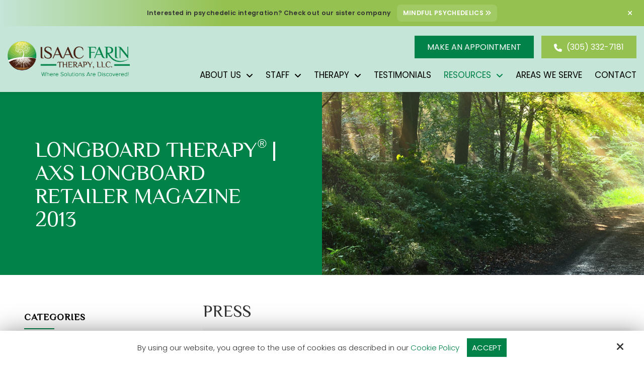

--- FILE ---
content_type: text/html; charset=UTF-8
request_url: https://www.isaacfarintherapy.com/press/longboard-therapy-axs-longboard-retailer-magazine-2013
body_size: 46525
content:
<!DOCTYPE html>
<html lang="en">
<head>
<meta name="viewport" content="width=device-width, initial-scale=1.0, minimum-scale=1.0, maximum-scale=1.0, user-scalable=no" />
<title>Longboard Therapy® | AXS Longboard Retailer Magazine 2013 | Press Coverage | Isaac Farin Therapy | South Florida</title>
<meta http-equiv="Content-Type" content="text/html; charset=UTF-8" />
<meta name="description" content="The intention behind longboard therapy™ is to help the client become one with the board and the surrounding environment. Once I’ve taught the client the fundamentals of longboarding, we take a series of silent rides, after which we sit together and discuss the experience." />
<meta name="keywords" content="longboard therapy™, isaac farin, therapy, family therapy" />
<meta property="og:title" content="Longboard Therapy® | AXS Longboard Retailer Magazine 2013 | Press Coverage | Isaac Farin Therapy | South Florida" />
<meta property="og:description" content="The intention behind longboard therapy™ is to help the client become one with the board and the surrounding environment. Once I’ve taught the client the fundamentals of longboarding, we take a series of silent rides, after which we sit together and discuss the experience." />
<meta property="og:image" content="https://www.isaacfarintherapy.com/static/sitefiles/press/longboardtherapy1.jpg" />
<meta property="disqus:shortname" content="ficms" />
<meta property="og:url" content="https://www.isaacfarintherapy.com/press/longboard-therapy-axs-longboard-retailer-magazine-2013" />
<link rel="shortcut icon" type="image/png" href="https://www.isaacfarintherapy.com/templates/fi-generic/images/logo/fav.png"/>
<link rel="stylesheet" type="text/css" href="https://www.isaacfarintherapy.com/min/static/css/jquery/stackedrows.css,static/css/jquery/skrollr.css?1551970848.1" />
<link rel="stylesheet" type="text/css" href="https://www.isaacfarintherapy.com/min/static/css/jquery/loading.css,static/css/jquery/tipsy.css,static/css/jquery/ajaxform.css,static/css/jquery/fctoggle.css,static/css/jquery/fancybox.css,static/css/jquery/spectrum.css,static/css/jquery/passy.css,static/css/jquery/validationEngine.css,static/css/jquery/intlTelInput.css,static/css/jquery/ui.css,static/css/jquery/ui.datepicker.css,static/css/photoswipe/photoswipe.css?1737897153.1" />
<link rel="stylesheet" type="text/css" href="https://www.isaacfarintherapy.com/min/static/css/fontawesome.css?1764091197.1" />
<link rel="stylesheet" type="text/css" href="https://www.isaacfarintherapy.com/min/static/css/ai/ai.css?1756722636.1" />
<link rel="stylesheet" type="text/css" href="https://www.isaacfarintherapy.com/min/templates/fi-generic/css/custom.css?1767941643.1" />
<link rel="stylesheet" type="text/css" href="https://www.isaacfarintherapy.com/min/templates/fi-generic/css/fonts.css,templates/fi-generic/css/animations.css,templates/fi-generic/css/owl.carousel.min.css,templates/fi-generic/css/owl.theme.default.min.css,templates/fi-generic/css/style.css,templates/fi-generic/css/themes.css?1730710794.1" />
<link rel="stylesheet" type="text/css" href="https://www.isaacfarintherapy.com/min/templates/fi-generic/css/press/press.css?1730214106.1" />
<link rel="stylesheet" type="text/css" href="https://www.isaacfarintherapy.com/min/templates/fi-generic/css/layout.css?1758803293.1" />
<link rel="stylesheet" type="text/css" href="https://www.isaacfarintherapy.com/templates/fi-generic/css/icon.css" />
<script type="text/javascript" src="https://www.isaacfarintherapy.com/min/static/js/jquery/jquery.js"></script>
<!-- Google tag (gtag.js) -->
<script async src="https://www.googletagmanager.com/gtag/js?id=G-EFY7642F08"></script>
<script>
  window.dataLayer = window.dataLayer || [];
  function gtag(){dataLayer.push(arguments);}
  gtag('js', new Date());

  gtag('config', 'G-EFY7642F08');
</script>


<script type="text/javascript">
var _gaq = _gaq || [];
_gaq.push(['_setAccount', 'UA-23311127-1']);
_gaq.push(['_trackPageview']);
(function() {
	var ga = document.createElement('script'); ga.type = 'text/javascript'; ga.async = true;
	ga.src = ('https:' == document.location.protocol ? 'https://ssl' : 'http://www') + '.google-analytics.com/ga.js';
	var s = document.getElementsByTagName('script')[0]; s.parentNode.insertBefore(ga, s);
  })();
</script>

<script type="text/javascript">
  var _userway_config = {
    /* uncomment the following line to override default position*/
    position: '5', 
    /* uncomment the following line to override default size (values: small, large)*/
     size: 'small',
    /* uncomment the following line to override default language (e.g., fr, de, es, he, nl, etc.)*/
    /* language: 'null', */
    /* uncomment the following line to override color set via widget (e.g., #053f67)*/
     color: '#008248', 
    /* uncomment the following line to override type set via widget (1=person, 2=chair, 3=eye, 4=text)*/
    /* type: '1', */
    /* uncomment the following lines to override the accessibility statement*/
    /* statement_text: "Our Accessibility Statement", */
    /* statement_url: "http://www.example.com/accessibility", */
    /* uncomment the following line to override support on mobile devices*/
    /* mobile: true, */
    account: 'Rqich7j9mX'
  };
</script>
<script type="text/javascript" src="https://cdn.userway.org/widget.js"></script>

<script type="application/ld+json">
{
    "@context": "https://schema.org",
    "@type": "LocalBusiness",
    "name": "Isaac Farin Therapy, LLC",
    "address": {
        "@type": "PostalAddress",
        "streetAddress": "20197 NE 16th Place 2nd Floor",
        "addressLocality": "North Miami Beach",
        "addressRegion": "FL",
        "postalCode": "33179",
        "addressCountry": "US"
    },
    "image": "https://www.isaacfarintherapy.com/static/sitefiles/images/logo.png",
    "email": "isaacfarintherapy@gmail.com",
    "telephone": "1-305-332-7181",
    "url": "https://www.isaacfarintherapy.com/",
    "geo": {
        "@type": "GeoCoordinates",
        "latitude": "25.96271269884015",
        "longitude": "-80.16807414518979"
    },
    "priceRange": "$",
    "areaServed": [
        "North Miami Beach",
        "Aventura",
        "Miami",
        "Hollywood",
        "Fort Lauderdale"
    ]
}
</script>

</head>
<body class="page_press page_longboard_therapy_axs_longboard_retailer_magazine_2013 layout-default_without_sidebar">


<style type="text/css">.show_only_once{display:block !important;}</style><div id="template" class="layout layout-default_without_sidebar" data-layout-id="12" data-page-id="14"><div id="figeneric_top_notification_mobile" class="layout_block"><div class="fixed_content"><div id="top_content_mobile" class="layout_block"><div class="msg">
<p>Interested in psychedelic integration? Check out our sister company <a class="cta button" href="https://www.mindfulpsychedelics.co" rel="noopener" target="_blank">Mindful Psychedelics <i class="fas fa-angle-double-right"></i></a></p><button class="msg-close desk" id="msg-close" onclick="closeMsgBar('desktop')">&times;</button> <button class="msg-close mbl" id="msg-close-mbl" onclick="closeMsgBar('mobile')">&times;</button></div></div></div></div><div id="figeneric_top_notification" class="layout_block"><div class="fixed_content"><div id="top_content" class="layout_block"><div class="msg">
<p>Interested in psychedelic integration? Check out our sister company <a class="cta button" href="https://www.mindfulpsychedelics.co" rel="noopener" target="_blank">Mindful Psychedelics <i class="fas fa-angle-double-right"></i></a></p><button class="msg-close desk" id="msg-close" onclick="closeMsgBar('desktop')">&times;</button> <button class="msg-close mbl" id="msg-close-mbl" onclick="closeMsgBar('mobile')">&times;</button></div></div></div></div><div id="figeneric_header" class="layout_block  on_scroll_fixed"><div class="fixed_content"><div id="figeneric_header_bottom" class="layout_block"><div id="columns" class="layout_block layout_block layout_block tablemain style_columns_2"><div id="columns_1" class="layout_block layout_block table_cell"><div id="figeneric_header_logo" class="layout_block"><p><a href="https://www.isaacfarintherapy.com/"><img src="https://www.isaacfarintherapy.com/static/sitefiles/images/logo.png" class="fr-fic fr-dib " alt="Isaac Farin Therapy"></a></p></div></div><div id="column_2" class="layout_block layout_block layout_block table_cell"><div id="figeneric_header_button" class="layout_block fadein animated"><section><a class="button tab-focus" href="https://www.isaacfarintherapy.com/make-an-appointment">Make An Appointment</a></section>
<nav>
<p style="margin: 0;"><a class="button phone_button" href="tel:(305) 332-7181" target="_blank"><i class="fa fa-phone" alt="phone"></i> (305) 332-7181</a></p></nav></div><nav id="figeneric_header_navigation" class="layout_block  theme_nav_light style_nav_dropdown"><ul><li class="multimenu"><a onclick=""><span>About Us</span></a><ul><li><a href="https://www.isaacfarintherapy.com/about-us"><span>About Isaac Farin Therapy</span></a></li><li><a href="https://www.isaacfarintherapy.com/certifications"><span>Certifications</span></a></li><li><a href="https://www.isaacfarintherapy.com/about-us/associations"><span>Associations</span></a></li></ul></li><li class="multimenu"><a href="https://www.isaacfarintherapy.com/staff"><span>Staff</span></a><ul><li><a href="https://www.isaacfarintherapy.com/staff/dr-isaac-farin"><span>About Dr. Isaac Farin</span></a></li><li><a href="https://www.isaacfarintherapy.com/staff/dr-arlene-brett-gordon"><span>About Dr. Arlene Brett Gordon</span></a></li><li><a href="https://www.isaacfarintherapy.com/staff/kayleigh-sabo"><span>About Dr. Kayleigh Sabo</span></a></li><li><a href="https://www.isaacfarintherapy.com/staff/june-mishcon"><span>About June Mishcon</span></a></li><li><a href="https://www.isaacfarintherapy.com/staff/mickey-vanyo"><span>About Mickey Vanyo</span></a></li><li><a href="https://www.isaacfarintherapy.com/staff/shifra-silberstein"><span>About Shifra Silberstein</span></a></li><li><a href="https://www.isaacfarintherapy.com/staff/bat-sheva-hecht"><span>About Bat-sheva Hecht</span></a></li><li><a href="https://www.isaacfarintherapy.com/staff/laky-majeski"><span>About Laky Majeski</span></a></li></ul></li><li class="multimenu"><a href="https://www.isaacfarintherapy.com/types-of-therapy"><span>Therapy</span></a><ul><li><a href="https://www.isaacfarintherapy.com/types-of-therapy"><span>View All Therapy Services</span></a></li><li><a href="https://www.isaacfarintherapy.com/types-of-therapy/strength-based-approaches"><span>Strength-Based Therapy</span></a></li><li><a href="https://www.isaacfarintherapy.com/types-of-therapy/longboard-therapy"><span>Longboard Therapy<sup>®</sup></span></a></li><li><a href="https://www.isaacfarintherapy.com/types-of-therapy/hypnotherapy"><span>Hypnotherapy</span></a></li><li><a href="https://www.isaacfarintherapy.com/types-of-therapy/spiritual"><span>Spiritual Therapy</span></a></li><li><a href="https://www.isaacfarintherapy.com/types-of-therapy/yoga"><span>Yoga Therapy</span></a></li><li><a href="https://www.isaacfarintherapy.com/types-of-therapy/mindfulness"><span>Mindfulness Therapy</span></a></li><li><a href="https://www.isaacfarintherapy.com/types-of-therapy/systems"><span>Systems Therapy</span></a></li><li><a href="https://www.isaacfarintherapy.com/types-of-therapy/sports"><span>Sports Therapy</span></a></li><li><a href="https://www.isaacfarintherapy.com/types-of-therapy/postmodern-and-collaborative-therapy"><span>Postmodern and Collaborative Therapy</span></a></li><li><a href="https://www.isaacfarintherapy.com/types-of-therapy/south-florida-speech-therapy" target="_blank"><span>South Florida Speech Therapy</span></a></li><li><a href="https://www.isaacfarintherapy.com/types-of-therapy/tre-trauma-release-exercises"><span>TRE® (Trauma Release Exercises)</span></a></li><li><a href="https://www.mindfulpsychedelics.co" target="_blank"><span>Mindful Psychedelics</span></a></li></ul></li><li><a href="https://www.isaacfarintherapy.com/testimonials"><span>Testimonials</span></a></li><li class="selected multimenu"><a onclick=""><span>Resources</span></a><ul><li><a href="https://www.isaacfarintherapy.com/quotes"><span>Quotes</span></a></li><li><a href="https://www.isaacfarintherapy.com/blog"><span>Blog</span></a></li><li class="selected"><a href="https://www.isaacfarintherapy.com/press"><span>Press</span></a></li><li><a href="https://www.isaacfarintherapy.com/mindfulness-cards"><span>Mindfulness Cards</span></a></li><li><a href="https://www.isaacfarintherapy.com/lectures"><span>Lectures & Groups</span></a></li></ul></li><li><a href="https://www.isaacfarintherapy.com/areas-we-serve"><span>Areas We Serve</span></a></li><li><a href="https://www.isaacfarintherapy.com/contact"><span>Contact</span></a></li></ul></nav></div></div></div></div></div><div id="figeneric_responsive_bar" class="layout_block"><div class="fixed_content"><div id="figeneric_responsive_bar_logo" class="layout_block layout_block"><p><a href="https://www.isaacfarintherapy.com/"><img src="https://www.isaacfarintherapy.com/templates/fi-generic/images/logo/logo.png" class="template_logo fr-fic  " alt="Isaac Farin Therapy"></a></p></div><div id="fi_responsive_bar_call_button" class="layout_block"><p><a href="tel:(305) 332-7181" target="_blank"><i class="fa fa-phone" alt="phone"></i></a></p></div><div id="figeneric_responsive_bar_open" class="layout_block"><p><i class="fa fa-bars" alt="Bars"></i></p></div><div id="figeneric_responsive_bar_popup" class="layout_block  style_popup effect_unfold"><div id="responsive_bar_popup_logo" class="layout_block"><p><a href="https://www.isaacfarintherapy.com/"><img alt="Isaac Farin Therapy" class="template_logo fr-fic  " src="https://www.isaacfarintherapy.com/templates/fi-generic/images/logo/logo.png"></a></p></div><div id="figeneric_responsive_bar_close" class="layout_block"><p><i class="fa fa-times"></i></p></div><div id="figeneric_responsive_bar_navigation_new" class="layout_block style_nav_expandable_list theme_nav_light style_nav_expandable_list"><ul><li class="multimenu"><a onclick=""><span>About Us</span></a><ul><li><a href="https://www.isaacfarintherapy.com/about-us"><span>About Isaac Farin Therapy</span></a></li><li><a href="https://www.isaacfarintherapy.com/certifications"><span>Certifications</span></a></li><li><a href="https://www.isaacfarintherapy.com/about-us/associations"><span>Associations</span></a></li></ul></li><li class="multimenu"><a href="https://www.isaacfarintherapy.com/staff"><span>Staff</span></a><ul><li><a href="https://www.isaacfarintherapy.com/staff/dr-isaac-farin"><span>About Dr. Isaac Farin</span></a></li><li><a href="https://www.isaacfarintherapy.com/staff/dr-arlene-brett-gordon"><span>About Dr. Arlene Brett Gordon</span></a></li><li><a href="https://www.isaacfarintherapy.com/staff/kayleigh-sabo"><span>About Dr. Kayleigh Sabo</span></a></li><li><a href="https://www.isaacfarintherapy.com/staff/june-mishcon"><span>About June Mishcon</span></a></li><li><a href="https://www.isaacfarintherapy.com/staff/mickey-vanyo"><span>About Mickey Vanyo</span></a></li><li><a href="https://www.isaacfarintherapy.com/staff/shifra-silberstein"><span>About Shifra Silberstein</span></a></li><li><a href="https://www.isaacfarintherapy.com/staff/bat-sheva-hecht"><span>About Bat-sheva Hecht</span></a></li><li><a href="https://www.isaacfarintherapy.com/staff/laky-majeski"><span>About Laky Majeski</span></a></li></ul></li><li class="multimenu"><a href="https://www.isaacfarintherapy.com/types-of-therapy"><span>Therapy</span></a><ul><li><a href="https://www.isaacfarintherapy.com/types-of-therapy"><span>View All Therapy Services</span></a></li><li><a href="https://www.isaacfarintherapy.com/types-of-therapy/strength-based-approaches"><span>Strength-Based Therapy</span></a></li><li><a href="https://www.isaacfarintherapy.com/types-of-therapy/longboard-therapy"><span>Longboard Therapy<sup>®</sup></span></a></li><li><a href="https://www.isaacfarintherapy.com/types-of-therapy/hypnotherapy"><span>Hypnotherapy</span></a></li><li><a href="https://www.isaacfarintherapy.com/types-of-therapy/spiritual"><span>Spiritual Therapy</span></a></li><li><a href="https://www.isaacfarintherapy.com/types-of-therapy/yoga"><span>Yoga Therapy</span></a></li><li><a href="https://www.isaacfarintherapy.com/types-of-therapy/mindfulness"><span>Mindfulness Therapy</span></a></li><li><a href="https://www.isaacfarintherapy.com/types-of-therapy/systems"><span>Systems Therapy</span></a></li><li><a href="https://www.isaacfarintherapy.com/types-of-therapy/sports"><span>Sports Therapy</span></a></li><li><a href="https://www.isaacfarintherapy.com/types-of-therapy/postmodern-and-collaborative-therapy"><span>Postmodern and Collaborative Therapy</span></a></li><li><a href="https://www.isaacfarintherapy.com/types-of-therapy/south-florida-speech-therapy" target="_blank"><span>South Florida Speech Therapy</span></a></li><li><a href="https://www.isaacfarintherapy.com/types-of-therapy/tre-trauma-release-exercises"><span>TRE® (Trauma Release Exercises)</span></a></li><li><a href="https://www.mindfulpsychedelics.co" target="_blank"><span>Mindful Psychedelics</span></a></li></ul></li><li><a href="https://www.isaacfarintherapy.com/testimonials"><span>Testimonials</span></a></li><li class="selected multimenu"><a onclick=""><span>Resources</span></a><ul><li><a href="https://www.isaacfarintherapy.com/quotes"><span>Quotes</span></a></li><li><a href="https://www.isaacfarintherapy.com/blog"><span>Blog</span></a></li><li class="selected"><a href="https://www.isaacfarintherapy.com/press"><span>Press</span></a></li><li><a href="https://www.isaacfarintherapy.com/mindfulness-cards"><span>Mindfulness Cards</span></a></li><li><a href="https://www.isaacfarintherapy.com/lectures"><span>Lectures & Groups</span></a></li></ul></li><li><a href="https://www.isaacfarintherapy.com/areas-we-serve"><span>Areas We Serve</span></a></li><li><a href="https://www.isaacfarintherapy.com/contact"><span>Contact</span></a></li></ul><p></p><section></section></div></div></div></div><div id="banner_section" class="layout_block  style_full_content"><div class="fixed_content"><div id="columns-1729858143" class="layout_block  style_columns_2"><div id="column2-1729858170" class="layout_block"><div id="banner_short_content" class="layout_block"><section>
<h1>Longboard Therapy<sup>®</sup> | AXS Longboard Retailer Magazine 2013</h1></section></div></div><div id="column1-1729858196" class="layout_block"><div id="fi_inner_about_banner" class="layout_block"> </p><img alt="" src="https://www.isaacfarintherapy.com/static/sitefiles/images/innerbannerdefault.jpg" class="fr-fic  ">
<p><figure style='background-image: url("https://www.isaacfarintherapy.com/static/sitefiles/static_blocks/innerbannerdefault.jpg");'>   </figure></p>
<p></p></div></div></div></div></div><main id="figeneric_content_inner" class="layout_block main_content"><div class="fixed_content">

<div class="press_outer ">
	
<div class="left_segment" id="content-bar">
     <div class="left_segment_inr">
   <div class="press_rss_link">
	<a href="https://www.isaacfarintherapy.com/press/rss" target='_blank'><span>Rss Feed</span></a>
</div>
<div class="page page_press">


<h2 class="spcl">Press</h2><div class="breadcrumb"><p><a href="https://www.isaacfarintherapy.com/">Home</a><span class="slug">&nbsp; &rsaquo; &nbsp;</span><a href="https://www.isaacfarintherapy.com/press">Press</a><span class="slug">&nbsp; &rsaquo; &nbsp;</span>Longboard Therapy<sup>®</sup> | AXS Longboard Retailer Magazine 2013</p></div></div>
 
<div class='press selected'>
	
	
	
	<h1>Longboard Therapy<sup>®</sup> | AXS Longboard Retailer Magazine 2013</h1>
	<div class="details">
	
	<div class="author"><p>Published July 25th, 2013 by Unknown</p></div>
		<div class="category"><p><a href="https://www.isaacfarintherapy.com/press/category/general">General</a></p></div>
	</div>
		
		<div class="body">
		<p>It all began one night in 2012 at the Soho Beach House hotel in Miami Beach, Fla. I was at a gathering for a friend&rsquo;s engagement when I overheard Joner Strauss talking with a bunch of our mutual friends about his most recent project. I initially tuned out the conversation because I assumed he was talking about another Board-Up Wakeboarding event, which I had attended in the past. But a particular word drew my attention back: &ldquo;longboarding.&rdquo; Hearing how passionate Joner was about longboarding made me even more intrigued. After overhearing him respond to someone&rsquo;s inquiry about what a longboard is, I immediately remembered skateboarding as a kid and thought about how much I would like to do it again. I recalled how I had given up on skateboarding when I was young because I couldn&rsquo;t do all the tricks my friends could do; so I was glad to hear Joner mention that longboarding is more accessible than typical short-board skateboarding, since it is less focused on doing tricks and is more geared toward transport, cruising and exercise.</p>
<p>After asking Joner 101 questions about longboarding, I purchased a board, a Kryptonics pintail, at a local sporting goods store. I was immediately intrigued with my first longboarding experience. At first I had to adjust to riding again, but I got the hang of it relatively quickly and began riding a few times a week after work and on the weekends. The more I rode, the more I began to notice some positive changes.</p>
<ul>
<li>I noticed an increase in my overall athletic abilities, which was reflected in the improvement of my skills as the quarterback for a competitive flag football team.</li>
<li>I started to see longboarding as a way to spend more time outdoors and be present with the environment.</li>
<li>I felt more joyous, energized, confident and centered.</li>
<li>I felt more relaxed in both mind and body.</li>
<li>I was able to challenge myself each time I rode &mdash; so I felt accomplished after every ride.</li>
<li>And when I wasn&rsquo;t longboarding, I was always thinking about it and wanting to be back on my board.</li></ul>
<p>I started to wonder why all these changes were happening. Was this yet another new venture that I would begin but not finish? Or was this something that would stay in my life?</p>
<p>To give you some background about my occupation, I am a Licensed Marriage and Family Therapist (LMFT) and Certified Clinical Hypnotherapist (CCH). I own a private practice in</p>
<p>North Miami Beach, where I work with individuals, couples and families of various ages. Clients come to me for support with the hope of discovering solutions to problems with anxiety, stress, depression, terminal illness, grief and loss, pain management, substance abuse, physical and sexual abuse, insomnia, phobias, eating disorders, confidence, focus, relationships and more. As you can imagine, I have considerable responsibility in my day-to-day work with clients.</p>
<p><img src="https://www.isaacfarintherapy.com/static/sitefiles/2.png" alt="" class="fr-fic  ">My job is extremely rewarding and humbling, but it can also be tiring and stressful at times. I began riding at night to calm my mind and release any stress I had taken on throughout the workday. Once I realized how successful this was for me, I wanted to share with others what longboarding has to offer. I became curious about</p>
<p>who else might have similar experiences. After searching the Internet and reading different forums and articles, I realized that tons of people had discovered how therapeutic and helpful longboarding could be.</p>
<p>I arranged to meet with Joner for lunch to discuss my discovery and hypothesis on longboarding and therapy. When I told him I thought there was something healing about longboarding, he agreed without hesitation. He explained that longboarding involves a &ldquo;flow&rdquo; and &ldquo;stoke&rdquo; that are absolutely healing, and he told me he had no doubt that others would love to share their healing experiences with me. We then spent an hour brainstorming ideas about the next step we would take, finally deciding to work together on developing something called &ldquo;Longboard Therapy<sup>&reg;</sup>.&rdquo;</p>
<p>Joner and I developed two components of Longboard Therapy<sup>&reg;</sup>: I searched for a way to include the action-oriented sport of longboarding as an intervention in my work with clients, and Joner continued to grow and expand the International Distance Skateboarding Association (IDSA). According to Joner, &ldquo;The goal of the IDSA is to make sure that people see skateboarding as organized, safe and as a viable source of transportation, via events, clinics and races, with hopes of spreading the stoke to the community at large &mdash; to position longboarding as one of the most accessible sports around.&rdquo;</p>
<p>Together, Joner and I are spreading the word that there is a healing aspect in longboarding and that the growing longboard community is entirely inclusive and welcoming. Joner suggested that we conduct a series of interviews with people who could assist us in our endeavor. He set up our first interview phone conference with Don Tashman from Loaded Boards.</p>
<p>Don was generous and cooperative, sharing his appreciation of both components of Longboard Therapy<sup>&reg;</sup> and what they have to offer. He related to many of my therapeutic views on change and agreed with me about the importance of using both mind and body to create change. He also thanked Joner for all the hard work he had put into the community, calling him an innovator. Don shared many interesting perspectives and insights on flow, stoke, the expanding of stoke, the breaking down of fear and the long-term potential of the longboarding community. I was particularly enlightened when he shared his view on stoke, linking it to an idea he read in social psychologist Erich Fromm&rsquo;s 1956 book The Art of Loving. Don explained, &ldquo;Stoke is a feeling of a pure sensation that you want to share &mdash; because it is natural to want the best for another person without condition.&rdquo; He also said, &ldquo;Stoke is a spark of infinity, and we all have the potential to be infinite. Stoke is challenging yourself in your own way while gaining a sense of control and pushing its boundary. It is very personal, so find your own flow.&rdquo;</p>
<p>Although Don&#39;s personal story is a great one, this was clearly more than just an interview with a man who makes longboards. This was a conversation with someone who truly believes that longboarding has infinite healing properties and who is extremely passionate about sharing this belief with others. This conversation was exactly what I needed to begin formulating my ideas about the relationship between psychotherapy and longboarding. Don&rsquo;s ideas about the mind and body concepts of stoke and flow were very consistent with my therapeutic approach, which I call Solution Informed Mindful Therapy (SIMT). This approach adheres to the belief that clients have resources to discover solutions to their problems within themselves. It is based on the notion that the present moment has a great deal of healing to offer, and that linking both the conscious and unconscious mind can lead to holistic change.</p>
<p>After talking to Don and reflecting some more on my ideas, I created a plan to incorporate longboarding as an intervention with particular clients. In learning how to longboard, I came to understand that it involves developing balance, focusing intently on the task at hand in the present moment, learning to let go in order to become one with the board, learning to get back up after falling, and taking on new challenges that arise in the environment. This seemed to me like a parallel process to life, which requires learning how to balance different emotions, developing a relationship with the present moment, learning how to let go of things that are no longer relevant, taking calculated risks toward making change and facing fears and challenges. I hypothesized that if these concepts were understood and practiced through a combination of longboarding and traditional talk therapy, it would lead my clients to improve in some of the following areas:</p>
<ul>
<li>confidence</li>
<li>focus</li>
<li>a sense of physical and mental balance</li>
<li>resilience</li>
<li>patience</li>
<li>joy</li>
<li>the ability to address fears and challenges</li>
<li>the ability to deal with anger, stress and problematic behaviors</li></ul>
<p>My first Longboard Therapy<sup>&reg;</sup> client was Antonio*, a 47-year-old man who first sought counseling when his wife passed away after a yearlong struggle with cancer. My work with Antonio started with a few sessions in the office setting. We spoke about how he could examine the pain from his loss and &mdash; when he was ready &mdash; make one small change at a time in order to become more hopeful. When I described Longboard Therapy<sup>&reg;</sup> to Antonio, he let me know he wanted to try it out, since it would allow us to have our sessions outdoors. He had no prior experience with skateboarding, but he was eager to explore how the exercise of longboarding could help him move through his grief. Antonio and I worked together for seven sessions, which I conducted in both the office and outdoor settings. In our last session together, Antonio shared with me that Longboard Therapy<sup>&reg;</sup> had helped him manage his emotions, release stress, focus on the present, accept his pain and sadness, begin the healing process and rediscover his love of sporting activities.</p>
<p>Since working with Antonio, I have conducted Longboard Therapy<sup>&reg;</sup> with several other clients of various ages, levels of longboarding experience and therapeutic issues. I typically begin Longboard Therapy<sup>&reg;</sup> sessions by leading the client through a mindfulness breathing meditation while we both stand on our boards on the grass. The intention behind this exercise is to help the client become one with the board and the surrounding environment. Once I&rsquo;ve taught the client the fundamentals of longboarding, we take a series of silent rides, after which we sit together and discuss the experience. We talk about the small changes they notice in each of their rides and discuss how they can notice small changes in other areas of their lives. After more challenging rides, I lead the client in a discussion about facing fears and overcoming obstacles. The combination of traditional talk therapy with longboarding &mdash; a sport that involves getting centered, becoming focused and establishing a mind-body connection &mdash; helps clients experience and enact solutions in dynamic new ways.</p>
<p>* The name of the client has been changed to maintain confidentiality.</p>
<p>Click here to download the complete article in PDF format</p>		<div class="clear"></div>
	</div>
					<a class="button" href="https://www.isaacfarintherapy.com/static/sitefiles/press/AXS_Spring2013_v1_Pages.pdf" target="_blank">
		Download PDF	</a>
		<div class="clear"></div>
	</div>
<hr />
<a class="button" href="javascript:history.back()">
	&lsaquo; Back</a>
      
    </div>
</div>


<div  class="right_segment_sidebar" id="side-bar">
    <div class="right_segment_sidebar_inr">
<div class="widget_panel widget-press-cats">
  <h3>Categories</h3>	
  <ul>
<li><a href="https://www.isaacfarintherapy.com/press/category/general"><span>General (22)</span></a></li></ul></div>
<div class="widget_panel widget-press-recent">
  <h3>Recent Press</h3>	
  <ul class='press_recents'>
<li class='press_recent'>

	
	<h4><a href="https://www.isaacfarintherapy.com/press/longboard-therapy-andy-lamaquina-andras-and-the-three-step-process">Longboard Therapy: Andy “La Máquina” Andras and the 3-Step Process</a></h4>
	<div class="details">
		<div class="date"><p>December 30, 2015</p></div>
	</div>
	<div class="clear"></div>
</li>
<li class='press_recent'>

	
	<h4><a href="https://www.isaacfarintherapy.com/press/isaac-farin-featured-in-concrete-wave-magazine">Isaac Farin Featured in Concrete Wave Magazine</a></h4>
	<div class="details">
		<div class="date"><p>February 3, 2017</p></div>
	</div>
	<div class="clear"></div>
</li>
<li class='press_recent'>

	
	<h4><a href="https://www.isaacfarintherapy.com/press/isaac-farin-featured-in-sun-sentinel">Isaac Farin Featured in Sun Sentinel</a></h4>
	<div class="details">
		<div class="date"><p>July 25, 2013</p></div>
	</div>
	<div class="clear"></div>
</li>
<li class='press_recent'>

	
	<h4><a href="https://www.isaacfarintherapy.com/press/longboard-therapy-axs-longboard-retailer-magazine-2013">Longboard Therapy<sup>®</sup> | AXS Longboard Retailer Magazine 2013</a></h4>
	<div class="details">
		<div class="date"><p>July 25, 2013</p></div>
	</div>
	<div class="clear"></div>
</li>
<li class='press_recent'>

	
	<h4><a href="https://www.isaacfarintherapy.com/press/mind-and-body-retreat-in-nosara-costa-rica-offers-a-variety-of-activities-for-an-adventurous-and-relaxing-getaway">Mind and Body Retreat in Nosara, Costa Rica Offers a Variety of Activities for an Adventurous and Relaxing Getaway</a></h4>
	<div class="details">
		<div class="date"><p>July 25, 2013</p></div>
	</div>
	<div class="clear"></div>
</li>
</ul></div>
</div>
    </div>
</div>
</div></main><div id="theme_footer" class="layout_block"><div class="fixed_content"><div id="footer" class="layout_block  style_columns_3"><div id="column_1_1" class="layout_block"><div id="theme_footer_about" class="layout_block"><p><a href="https://www.isaacfarintherapy.com/"><img src="https://www.isaacfarintherapy.com/static/sitefiles/images/logo.png" class="fr-fic fr-dib " alt="Isaac Farin Therapy"></a></p>
<aside>
<ul><li><a href="https://www.facebook.com/pages/Isaac-Farin-Therapy-LLC-Longboard-Therapy/224671880912677?fref=ts" target="_blank"><i class="fa fa-facebook" alt="facebook"></i></a><br></li>
<li><a href="https://twitter.com/iftherapy" target="_blank"><i class="fa fa-twitter" alt="twitter"></i></a><br></li>



<li><a href="https://www.linkedin.com/pub/isaac-farin-therapy-llc/38/901/386" target="_blank"><i class="fa fa-linkedin" alt="linkedin"></i></a><br></li>





</ul></aside>
<h4>Member Of</h4><figure class="member_footer"><img src="https://www.isaacfarintherapy.com/static/sitefiles/images/new4.png" class="fr-fic fr-dib " alt="member of"><img src="https://www.isaacfarintherapy.com/static/sitefiles/images/new5.png" class="fr-fic fr-dib " alt="member of"></figure></div></div><div id="column_2_1" class="layout_block"><div id="theme_footer_quick_links" class="layout_block"><h4>Quick Links</h4>
<p></p><ul><li><a href="https://www.isaacfarintherapy.com/about-us"><span>About Us</span></a></li><li><a href="https://www.isaacfarintherapy.com/certifications"><span>Certifications</span></a></li><li><a href="https://www.isaacfarintherapy.com/about-us/associations"><span>Associations</span></a></li><li><a href="https://www.isaacfarintherapy.com/staff"><span>Staff</span></a></li><li><a href="https://www.isaacfarintherapy.com/types-of-therapy"><span>Therapy</span></a></li><li><a href="https://www.isaacfarintherapy.com/testimonials"><span>Testimonials</span></a></li><li><a href="https://www.isaacfarintherapy.com/quotes"><span>Quotes</span></a></li><li><a href="https://www.isaacfarintherapy.com/blog"><span>Blog</span></a></li><li class="selected"><a href="https://www.isaacfarintherapy.com/press"><span>Press</span></a></li><li><a href="https://www.isaacfarintherapy.com/mindfulness-cards"><span>Mindfulness Cards</span></a></li><li><a href="https://www.isaacfarintherapy.com/lectures"><span>Lectures & Groups</span></a></li><li><a href="https://www.isaacfarintherapy.com/areas-we-serve"><span>Areas We Serve</span></a></li><li><a href="https://www.isaacfarintherapy.com/contact"><span>Contact</span></a></li><li><a href="https://www.isaacfarintherapy.com/privacy-policy"><span>Privacy Policy</span></a></li><li><a href="https://www.isaacfarintherapy.com/cookie-policy"><span>Cookie Policy</span></a></li><li><a href="https://www.isaacfarintherapy.com/accessibility-statement"><span>Accessibility Statement</span></a></li></ul></div></div><div id="column_3-1729866545" class="layout_block"><div id="theme_footer_social" class="layout_block">
<h4>Contact Us</h4>
<ul>
<li>
<p><i class="fa fa-fw fa-map-marker" alt="location"></i>Isaac Farin Therapy, LLC<br>20197 NE 16th Place 2nd Floor,<br>North Miami Beach, FL 33179</p></li>
<li>
<p><i class="fa fa-fw fa-phone" alt="phone"></i><a href="tel:(305) 332-7181" target="_blank"><span>(305) 332-7181</span></a></p></li>
<li>
<p class="e_mail"><i class="fa fa-fw fa-envelope" alt="mail"></i><a href="mailto:isaacfarintherapy@gmail.com" target="_blank"><span>isaacfarintherapy@gmail.com</span></a></p></li></ul>
<div class="img_section"><a href="https://www.isaacfarintherapy.com/"><img src="https://www.isaacfarintherapy.com/static/sitefiles/images/001.webp" class="fr-fic fr-dib " alt="batch"></a><img src="https://www.isaacfarintherapy.com/static/sitefiles/images/clinical-fellow.webp" class="fr-fic fr-dib " alt="batch"><img src="https://www.isaacfarintherapy.com/static/sitefiles/images/super.webp" class="fr-fic fr-dib " alt="batch"><a href="https://www.isaacfarintherapy.com/types-of-therapy/longboard-therapy"><img src="https://www.isaacfarintherapy.com/static/sitefiles/images/batch-new.png" class="fr-fic fr-dib " alt="batch"></a></div></div></div></div><div id="columns_1-1730228609764" class="layout_block  style_columns_1"><div id="column1" class="layout_block layout_block"><p>Isaac Farin Therapy, LLC, a <a href="https://www.isaacfarintherapy.com">South Florida family therapy practice</a> servicing North Miami Beach, Aventura, and surrounding areas, offers a warm, judgment-free space for personal growth and positive change. Our team creates custom plans using diverse approaches like <a href="https://www.isaacfarintherapy.com/types-of-therapy/strength-based-approaches">strength-based therapy</a>, <a href="https://www.isaacfarintherapy.com/types-of-therapy/longboard-therapy">longboard therapy&reg;</a>, <a href="https://www.isaacfarintherapy.com/types-of-therapy/hypnotherapy">hypnotherapy</a>, <a href="https://www.isaacfarintherapy.com/types-of-therapy/spiritual">spiritual therapy</a>, <a href="https://www.isaacfarintherapy.com/types-of-therapy/yoga">yoga therapy</a>, <a href="https://www.isaacfarintherapy.com/types-of-therapy/mindfulness">mindfulness therapy</a>, and <a href="https://www.isaacfarintherapy.com/types-of-therapy/systems">systems therapy</a>. In our safe environment, you can explore your thoughts and feelings, opening doors to new possibilities. Whether you&#39;re dealing with stress, relationships, personal growth, or seeking athletic performance enhancement through <a href="https://www.isaacfarintherapy.com/types-of-therapy/sports">sports therapy</a>, our collaborative approach, rooted in <a href="https://www.isaacfarintherapy.com/types-of-therapy/postmodern-and-collaborative-therapy">postmodern and collaborative therapy</a>, ensures you&#39;re an active part of your progress. Start your journey to a happier, more fulfilling life with Isaac Farin Therapy today. We&#39;re ready to support you every step of the way.</p></div></div></div></div><div id="figeneric_footer_bottom" class="layout_block"><div class="fixed_content"><div id="columns_2" class="layout_block layout_block style_columns_2"><div id="column" class="layout_block layout_block"><div id="figeneric_footer_copyright" class="layout_block">
<p>Copyright © 2026 Isaac Farin Therapy, LLC. <span>All Rights Reserved.</span></p><script type="application/ld+json">
{
"@context": "http://www.schema.org",
"@type": "Organization",
"name": "Isaac Farin Therapy",
"url": "https://www.isaacfarintherapy.com/",
"logo": "https://www.isaacfarintherapy.com/static/sitefiles/images/logo.png",
"address": {
"@type": "PostalAddress",
"streetAddress": "20197 NE 16th Place 2nd Floor",
"addressLocality": "North Miami Beach",
"addressRegion": "FL",
"postalCode": "33179",
"addressCountry": "United States"
}
}
</script></div></div><div id="column_2_2" class="layout_block layout_block"><div id="figeneric_footer_siteby" class="layout_block"><p>Site by<a href="https://www.optuno.com" target="_blank"><img src="https://www.isaacfarintherapy.com/static/sitefiles/images/site_optuno.png" alt="optuno" class="fr-fic  "></a></p></div></div></div></div></div><div id="scroll_to_top" class="layout_block  on_scroll_show"><div class="fixed_content"><p><span class="fa fa-angle-up" alt="Scroll To Top"></span></p></div></div><div id="cookie_contents" class="layout_block"><div class="fixed_content"><p><script>$(document).ready(function(){$('body').addClass('cookie_visible');});</script>
		<article class="cookie_content_stip_div coockie_style" style="display:block">
			<div class="cookie_wrapper">			
			<figure>
<p>By using our website, you agree to the use of cookies as described in our <a class="fancybox" href="https://www.isaacfarintherapy.com/cookie-policy">Cookie Policy</a><button class="accept_cookies_opt button" href="javascript%3Avoid(0)">Accept</button></p><i class="fa fa-times close_cookie"></i></figure>			</div>			
		</article>		
	<script>
$(document).ready(function () {
    $('.accept_cookies_opt').click(function(){
		$('.cookie_content_stip_div').css('display', 'none');
		setCookie_footer('cookie_content_stip','close',3);
		$('body').removeClass('cookie_visible');
	});
    function setCookie_footer(cname, cvalue, exdays) {
        var date = new Date();
        var minutes = 60;
        date.setTime(date.getTime() + (minutes * 60 * 1000 * 24 * 30));
        $.cookie(cname, cvalue, {path: '/', expires: date});
    }

});
</script></p></div></div><div id="mobilephoneicon" class="layout_block  on_scroll_show"><div class="fixed_content"><section>
<p><a href="tel:(305) 332-7181" target="_blank"><i class="fa fa-phone"></i></a></p></section></div></div></div>
<!-- Required for Facebook comments -->
<div id="fb-root"></div>

<script type="text/javascript" src="https://www.isaacfarintherapy.com/min/static/js/jquery/stackedrows.js,static/js/jquery/skrollr.js?1551970853.1"></script>
<script type="text/javascript" src="https://www.isaacfarintherapy.com/min/static/js/jquery/fi.js,static/js/jquery/loading.js,static/js/jquery/tipsy.js,static/js/jquery/ajaxlinks.js,static/js/jquery/ajaxform.js,static/js/jquery/cookie.js,static/js/jquery/fctoggle.js,static/js/jquery/fancybox.js,static/js/jquery/spectrum.js,static/js/jquery/passy.js,static/js/jquery/validationEngine.js,static/js/jquery/intlTelInput.js,static/js/photoswipe/photoswipe.umd.min.js,static/js/photoswipe/photoswipe-lightbox.umd.min.js?1761840740.1"></script>
<script type="text/javascript" src="https://www.isaacfarintherapy.com/min/static/js/languages/jquery/validationEngine/en.js,static/js/jquery/ui.js,static/js/jquery/ui.datepicker.js,static/js/jquery/ui.widget.js,static/js/jquery/ui.tabs.js?1742973875.1"></script>
<script type="text/javascript" src="https://www.isaacfarintherapy.com/min/static/js/jquery/marked.min.js,static/js/jquery/csv.min.js,static/js/ai/ai.js?1764081504.1"></script>
<script type="text/javascript" src="https://www.isaacfarintherapy.com/min/static/js/facebook.js?1683723912.1"></script>
<script type="text/javascript" src="https://www.isaacfarintherapy.com/min/templates/fi-generic/js/custom.js?1767941644.1"></script>
<script type="text/javascript" src="https://www.isaacfarintherapy.com/min/templates/fi-generic/js/modernizr.js,templates/fi-generic/js/owl.carousel.min.js,templates/fi-generic/js/style.js?1726724802.1"></script>
<script type="text/javascript" src="https://www.isaacfarintherapy.com/min/templates/fi-generic/js/layout.js?1730264255.1"></script>

<script>  





	$(document).on("click", ".Accessibility_popup", function(){
		$.fancybox.close();
		if (this.hash !== "") {
			event.preventDefault();
			var hash = this.hash;
			$('html, body').animate({
				scrollTop: $(hash).offset().top - 120
			}, 900);
		}  
	});
	
	
	function initMsgBar() {
        const isClosed = sessionStorage.getItem('msg-closed');
    
        const desktopBar = document.getElementById('figeneric_top_notification');
        
        const nav = document.querySelector('#figeneric_header');
    
        if (desktopBar) {
            if (!isClosed) {
                desktopBar.style.display = 'block';
                if (nav) {
                    nav.classList.add('visible-ann-bar');
                    nav.classList.remove('visible-msg-bar');
                    nav.style.top = '0'; 
                }
            } else {
                desktopBar.style.display = 'none';
                if (nav) {
                    nav.classList.remove('visible-ann-bar');
                    nav.classList.add('visible-msg-bar');
                    nav.style.top = '0';
            }
        }
    }
    
    if (window.innerWidth <= 1000) {
        const mobileBar = document.getElementById('figeneric_top_notification_mobile');
        if (mobileBar) {
            if (!isClosed) {
                mobileBar.style.display = 'block';
            } else {
                mobileBar.style.display = 'none';
            }
        }
    }
}


function closeMsgBar(type) {
    if (type === 'desktop') {
        const desktopBar = document.getElementById('figeneric_top_notification');
        if (desktopBar) {
            desktopBar.style.display = 'none';
            const nav = document.querySelector('#figeneric_header');
            if (nav) {
                nav.classList.remove('visible-ann-bar');
                nav.classList.add('visible-msg-bar');
                nav.style.top = '0';
            }
        }
    } else if (type === 'mobile') {
        const mobileFooter = document.getElementById('figeneric_top_notification_mobile');
        if (mobileFooter) {
            mobileFooter.style.display = 'none';
        }
    }

    sessionStorage.setItem('msg-closed', 'true');
}


document.addEventListener('DOMContentLoaded', function () {
    var nav = document.getElementById('figeneric_header');
    nav.classList.remove('visible-ann-bar');
    nav.classList.add('visible-msg-bar');
    initMsgBar();
});

</script> 




</body>
</html>

--- FILE ---
content_type: text/css; charset=utf-8
request_url: https://www.isaacfarintherapy.com/min/templates/fi-generic/css/custom.css?1767941643.1
body_size: 19403
content:
@media (min-width: 1001px){#template.style_boxed,
#template:not(.style_boxed) .layout_block:not(.style_full_content) .fixed_content{max-width:1280px}}body{}#template
.mrg_top{margin-top:8px}#template h1
sup{font-size:24px;bottom:16px;left:0.5px}#template h2
sup{font-size:22px;bottom:14px;left:0.5px}#template h3
sup{font-size:20px;bottom:11px;left:0.5px}#template h4
sup{font-size:18px;bottom:9px;left:0.5px}#template h5
sup{font-size:16px;bottom:7px;left:0.5px}#template h6
sup{font-size:14px;bottom:5px;left:0.5px}#template
.staff_page{margin-bottom:20px}#template
.full_width_blog{width:100%}#template
.page_blog_hidden{display:none}#template
.innerpage_container{max-width:1280px;margin:auto}#template p:last-child{margin:0}#template
.list{position:relative}#template .list
ul{position:relative}#template .list ul
li{position:relative;left:0;color:#000;list-style:none;margin:4px
0;border-left:2px solid #008248;transition:0.5s;cursor:pointer}#template .list ul li:before{content:"";position:absolute;width:100%;height:100%;background:#008248;transform:scaleX(0);transform-origin:left;transition:0.5s}#template .list ul li:hover{left:10px}#template .list ul li
span{position:relative;padding:8px;padding-left:12px;display:inline-block;z-index:1;transition:0.5s}#template .list ul li:hover
span{color:#fff}#template .list ul li:hover:before{transform:scaleX(1)}#template
.common_div{background:#c4e5d8;padding:40px;position:relative;border-inline:1px solid #00000026}#template .common_div
h3{margin-top:0px}#template
.strength_page_section{background:#ffffff91;padding:40px;position:relative;border-inline:1px solid #00000026}#template .strength_page_section
img{width:450px;padding:4px;border-radius:2px}#template
.certificate_section{background:#fff;margin-bottom:30px}#template .certificate_section
h2{margin-top:0}#template .certificate_section
ul{margin:0;padding-bottom:0;padding-left:0px}#template
.reduce{max-width:1000px;display:flex;margin:-30px}#template .reduce
aside{width:40%;display:flex;border-radius:15px 15px 0 0px;margin-top:0 !important}#template .page_home_page_popup
aside{text-align:center;margin-top:0px;text-align:center;margin-top:15px}#template .reduce aside
img{pointer-events:none;border-radius:15px 0 0 15px;object-fit:cover;height:100%}#template .reduce
section{width:60%;padding-top:15px;display:flex;text-align:center;padding:5rem 2rem;vertical-align:middle;justify-content:center;align-items:center}#template .reduce section
h3{margin-top:0}#template .reduce section p:last-child{margin:0}#template .reduce section
.button{margin:0;background:rgba(148, 193, 79, 1);padding:8px
12px;border-radius:8px;text-decoration:none;font-weight:600;white-space:nowrap}#template .reduce section .button:hover{background-color:#008248}#template #fancybox-content{outline:none;border-radius:15px;border:30px
solid #fff !important;background:#fff;box-sizing:content-box;max-width:1000px;margin:0
auto;margin:0
auto}#template .home-popup-figure{display:flex;flex-flow:row nowrap;justify-content:center}#template .home-popup-figure
figure{margin:5px;text-align:center;border:1px
solid #ccc;padding:10px}#template .home-popup-figure figure
img{max-height:550px}#template .page_home_page_popup aside
a{margin:0px}#template .login_form_outer .fc_content .field:first-child{width:100%}#template .form_register .field:last-child{width:100% ! important;text-align:left!important}#template .login_form_outer .fc_content .field:last-child{width:100%}#template .schedules_left_sidebar .schedules_links ul li a:after{font-family:inherit;font-size:0;width:24px;height:25px;object-fit:contain}#template .sch-news-sub{display:none}#template .sch-fund{display:none}#template .sch-subsc{display:none}#template .schedules_left_sidebar .sch-acc{border:0!important}#template .schedules_left_sidebar .schedules_links ul li.sch-db a:after{background-image:url(/static/sitefiles/images/icon1.png)}#template .schedules_left_sidebar .schedules_links ul li.my-sch a:after{background-image:url(/static/sitefiles/images/icon2.png)}#template .schedules_left_sidebar .schedules_links ul li.sch-acc a:after{background-image:url(/static/sitefiles/images/icon3.png)}#template .page_faq
h1{text-transform:inherit}#template .make_faq
a{text-transform:inherit!important}#template .fc_content:after{clear:both;display:block;content:''}#template .flr-img{max-width:450px;width:100%;margin:0
0 10px 10px}#template
.photo_gallery_pagination{width:100%;text-align:center;display:block}#template
.field.fullwidth_field{width:100% !important}#template
.field.captcha_field{width:100% !important;text-align:center}#template .photo_gallery_pic h2:empty{display:none}#template .photo_gallery_pic h4:empty{display:none}#template .photo_gallery_outer
hr{display:none}#template
.photo_gallery_prev{display:block;height:100%;width:70px;position:absolute;z-index:3;font-family:FontAwesome;font-size:70px;color:#fff !important;left:0;text-align:center}#template .photo_gallery_prev:before{content:"\f104";top:50%;display:block;position:relative;transform:translateY(-50%);-webkit-transform:translateY(-50%)}#template
.photo_gallery_next{display:block;height:100%;width:70px;position:absolute;z-index:3;font-family:FontAwesome;font-size:70px;color:#fff !important;right:0;text-align:center}#template .photo_gallery_next:after{content:"\f105";top:50%;display:block;position:relative;transform:translateY(-50%);-webkit-transform:translateY(-50%)}#template #fancybox-content .photo_gallery_pic
h2{margin:10px
0 0px}#template .photo_gallery_img
a.photo_gallery_prev{opacity:0.6}#template .photo_gallery_img a.photo_gallery_prev:hover{opacity:1}#template .photo_gallery_img
a.photo_gallery_next{opacity:0.6}#template .photo_gallery_img a.photo_gallery_next:hover{opacity:1}#template .gal-popup{display:flex;flex-wrap:wrap;max-width:1000px;margin:0
auto;justify-content:center}#template .gal-popup
.photo_gallery_pic{width:31.33%;display:inline-block;margin:1%}#template .abt-popup{display:flex;flex-wrap:wrap;max-width:1000px;margin:0
auto}#template .abt-popup
h2{margin-top:0px;width:100%}#template .abt-popup
h4{margin-top:0px;margin-bottom:5px;width:100%}#template .abt-popup
hr{display:inline-block;width:30px;height:3px;background-color:#000;margin:5px
0 20px 0}#template #fancybox-content
.breadcrumb{display:none}#template #fancybox-content
h1{margin-top:0px}#template
fieldset{min-width:inherit}#template .field_content
label{display:block;margin-bottom:0px;margin-top:5px;padding-left:27px;padding-right:20px;position:relative;display:inline-block!important;vertical-align:top}#template .field_content label input[type="checkbox"]{position:absolute;left:0;top:2px}#template .field_content label input[type="radio"]{position:absolute;left:0;top:1px}#template
.forms{margin:0}#template .form_field_20
.formerror{left:0 !important}#template
.field.form_field_12{width:100%}#template a[name="forms1"] + form
.field{margin:0.4em 0;line-height:normal;display:inline-block;width:50%;padding:0px
5px}#template a[name="forms4"] + form
.field{margin:0.4em 0;line-height:normal;display:inline-block;width:50%;padding:0px
5px}#template .g-recaptcha{display:inline-block}#template
legend{display:none}#template
.form_field_14{width:100%}#template
.form_field_13{width:100%}#template .page_home_page_popup
h1{display:none}#template #fancybox-right{display:none}#template #fancybox-left{display:none}@media (max-width: 779px){#template form
.field{margin:0
0 10px}}@media(max-width:780px){#template .field_content
label{width:100% !important;display:block!important;padding-right:0px}#template
.field{width:100%!important;padding:0px}#template .flr-img{margin:0
auto 20px;padding:0}#template a[name="forms1"] + form
.field{font-size:15px}#template
.mrg_top{margin-top:0px}}@media(max-width: 781px){#template .field.form_field_18 .field_content
label{display:block;width:100%}#template .g-recaptcha{display:block}#template .home-popup-figure{flex-flow:row wrap}#template .home-popup-figure figure
img{max-height:inherit}#template .reduce
aside{width:100%;border-radius:15px 15px 0 0px}#template
.reduce{flex-wrap:wrap;justify-content:center}#template .reduce aside
img{width:100%;border-radius:15px 15px 0 0px}#template .reduce
section{width:100%;padding-top:15px;padding:1rem 1rem 2rem}}@media (max-width: 782px){#template .gal-popup
.photo_gallery_pic{width:100%;margin:0
0 20px}#template .gal-popup .photo_gallery_pic
img{width:100%}#template .about-img
img{max-width:100%}#template .ser-img
img{max-width:100% !important}}@media (max-width: 500px){#template
.photo_gallery_prev{font-size:30px;width:30px}#template
.photo_gallery_next{font-size:30px;width:30px}#template .page_accessibility_statement
h3{font-size:19px}}@media (max-width: 290px){#template .page_accessibility_statement
h3{font-size:17px}}@media (min-width: 781px) and (max-width: 1000px){#figeneric_top_notification_mobile{bottom:50px;left:20px}}@media (min-width: 1001px){#figeneric_top_notification_mobile{bottom:50px;left:25px;width:100%}}#figeneric_top_notification_mobile{z-index:9999;text-align:center;line-height:1.5;border:2px
solid #008248;position:fixed;max-width:300px;background:#fff;border-radius:8px;transition:right 0.3s ease;color:#000;padding:10px
15px;box-shadow:0 5px 10px rgba(0, 0, 0, 0.1);display:none}@media (max-width: 1000px){#figeneric_top_notification_mobile{display:block;padding:10px
10px}}@media (max-width: 780px){#figeneric_top_notification_mobile{display:block;left:15px;padding:10px
10px;max-width:225px;bottom:65px}}@media(max-width:500px){#figeneric_top_notification_mobile{max-width:221px;bottom:65px;padding:8px
8px;left:15px;width:100%}}#top_content_mobile
p{margin:0}#top_content_mobile
.msg{display:flex;align-items:center;justify-content:center;position:relative}#top_content_mobile
a.button{padding:8px
12px;border-radius:8px;text-decoration:none;font-weight:600;white-space:nowrap;margin:5px}#top_content_mobile a.button:hover{background:#008248;transform:scale(1.05)}#top_content_mobile .msg-close{position:absolute;right:-10px;top:5px;transform:translateY(-50%) !important;background:none;border:none;color:#000;font-size:1.2rem;cursor:pointer;width:24px;height:24px;display:flex;align-items:center;justify-content:center;display:inline-block;padding:0
0 4px;line-height:25px;border-radius:50%;transition:background-color 0.2s ease;margin:0;font-weight:400}@media (max-width: 1000px){#top_content_mobile
p{font-size:14px}}@media (max-width: 780px){#top_content_mobile
p{font-size:13px}}@media(max-width:500px){#top_content_mobile
a.button{font-size:13px;padding:5px
15px;margin:5px
0 0;display:block}}@media (min-width: 1001px){#figeneric_top_notification{top:0;left:0;right:0}}#figeneric_top_notification{position:fixed;background:#C4E5D8;background:linear-gradient(90deg, rgba(196, 229, 216, 1) 0%, rgba(148, 193, 79, 1) 35%);z-index:101;padding:0.55rem 0;text-align:center;font-weight:600;font-size:0.775rem;letter-spacing:0.025em;display:none}@media (max-width: 1000px){#figeneric_top_notification{display:none !important}}#top_content
p{margin:0}#top_content
.msg{display:flex;align-items:center;justify-content:center;position:relative}#top_content
a.button{background:rgba(255,255,255,.12);padding:8px
12px;border-radius:8px;text-decoration:none;font-weight:600;white-space:nowrap;margin:0
0 0 8px}#top_content a.button:hover{background:#008248;transform:scale(1.05)}#top_content .msg-close{position:absolute;right:1rem;top:50%;transform:translateY(-50%) !important;background:none;border:none;color:#fff;font-size:1.2rem;cursor:pointer;width:24px;height:24px;display:flex;align-items:center;justify-content:center;display:inline-block;padding:0
0 4px;line-height:25px;border-radius:50%;transition:background-color 0.2s ease;margin:0;font-weight:400}@media (min-width: 1001px){#figeneric_header{left:0px ! important;right:0px ! important}}#figeneric_header{background-color:#c4e5d8;padding-top:10px;position:relative;padding-right:15px;padding-bottom:10px;padding-left:15px;border-bottom:none !important;-webkit-box-shadow:0px 0px 3px 3px rgba(52, 55, 62, 0.1);box-shadow:0px 0px 3px 3px rgba(52,55,62,0.1)}#figeneric_header:after{content:'';display:block;clear:both}@media (max-width: 1000px){#figeneric_header{display:none}}#columns{display:-ms-flexbox;display:-webkit-flex;display:flex;-webkit-flex-wrap:wrap;flex-wrap:wrap;align-items:center;-webkit-align-items:center;margin:0
-1%}@media (min-width: 1001px){#columns_1{width:19%}}#columns_1{position:relative;margin-bottom:0px}@media (max-width: 1120px){#columns_1{width:19%}}#figeneric_header_logo
img{transition:all 0.3s linear 0s;-webkit-transition:all 0.3s linear 0s;-o-transition:all 0.3s linear 0s;display:inline-block}@media (min-width: 1001px){#column_2{width:77%}}#column_2{float:right;padding-right:0;margin-bottom:0px}@media (max-width: 1120px){#column_2{width:77%}}#figeneric_header_button{text-align:right;padding:10px
0;margin-right:0px}#figeneric_header_button input[type=submit],
#figeneric_header_button input[type=button],
#figeneric_header_button .button,
#figeneric_header_button
button{margin:0
0 0 10px;font-size:16px}#figeneric_header_button
nav{display:inline-block;float:none;vertical-align:middle}#figeneric_header_button
img{max-width:85px}#figeneric_header_button
i{font-size:16px;margin-right:5px;position:relative;top:2px}#figeneric_header_button
section{display:inline-block;float:none;vertical-align:middle;margin-left:10px}#figeneric_header_button
.phone_button{background:#94c14f}#figeneric_header_button .phone_button:hover{background:#008248}#figeneric_header_navigation{margin:0px;padding-left:0;text-align:right;padding-right:0}#figeneric_header_navigation{margin-top:0px}#figeneric_header_navigation.fixed,
.layout_block.fixed
#figeneric_header_navigation{margin-top:0px}#figeneric_header_navigation
ul{margin:0;padding:0}#figeneric_header_navigation ul
li{list-style:none;position:relative;display:inline-block;vertical-align:top;margin-left:5px}#figeneric_header_navigation ul
a{font-size:17px;color:#000;text-transform:uppercase;position:relative;display:block;padding:10px
10px;-webkit-transition:all 0.2s linear;transition:all 0.2s linear;z-index:2}#figeneric_header_navigation ul a:hover{color:#008248}#figeneric_header_navigation ul
ul{min-width:350px;z-index:9;background:#008248;-webkit-box-shadow:0 1px 5px rgba(0, 0, 0, 0.15);-moz-box-shadow:0 1px 5px rgba(0, 0, 0, 0.15);box-shadow:0 1px 5px rgba(0, 0, 0, 0.15)}#figeneric_header_navigation ul ul
li{display:block;margin:0}#figeneric_header_navigation ul ul li:after{background:transparent}#figeneric_header_navigation ul ul
a{border-bottom-width:1px;border-top-width:0px;border-left-width:0px;border-right-width:0px;border-style:solid;line-height:13px;padding:10px
20px;color:#fff;text-align:left;font-size:13px}#figeneric_header_navigation ul ul a:hover{color:#008248;background:#fff}#figeneric_header_navigation
sup{bottom:3px}#figeneric_header_navigation .selected>a{color:#008248}#figeneric_header_navigation li.last-child
a{padding-right:0px!important}#figeneric_header_navigation ul ul li.lastmenu
a{padding-right:20px!important}#figeneric_header_navigation .selected ul
li.selected{background:#fff}#figeneric_header_navigation ul ul li:hover>a{color:#008248;background:#fff}#figeneric_header_navigation ul>li:hover>a{color:#008248}#figeneric_header_navigation nav > ul .lastmenu
ul{left:inherit;right:0}#figeneric_header_navigation
.multimenu{padding-right:0px}#figeneric_header_navigation ul li.lastmenu
a{padding-right:0 !important}@media(max-width:1200px){#figeneric_header_navigation ul
a{font-size:16px;padding:10px
6px}}@media(max-width:1078px){#figeneric_header_navigation ul
a{font-size:15px;padding:10px
4px}}#figeneric_responsive_bar{display:none;background:#c4e5d8;position:relative}@media (max-width: 1000px){#figeneric_responsive_bar{display:block}}#figeneric_responsive_bar_logo{text-align:center;padding-top:20px;padding-right:60px;padding-bottom:20px;padding-left:60px}#figeneric_responsive_bar_logo
img{padding:0;max-height:90px}@media (max-width: 780px){#figeneric_responsive_bar_logo
img{max-height:70px}}@media(max-width:510px){#figeneric_responsive_bar_logo
img{max-height:70px}}@media(max-width:410px){#figeneric_responsive_bar_logo
img{max-height:60px}}@media (min-width: 781px) and (max-width: 1000px){#fi_responsive_bar_call_button{top:50%;left:15px}}@media (min-width: 1001px){#fi_responsive_bar_call_button{top:50%;left:15px}}#fi_responsive_bar_call_button{position:absolute;cursor:pointer;font-size:30px;z-index:99;transform:translateY(-50%)}#fi_responsive_bar_call_button a:not(.button):not(.fc_title):not(.paging_link){color:#fff}#fi_responsive_bar_call_button
p{background:#008248;border-radius:0;-webkit-border-radius:0;color:#000;height:40px;margin:0;padding:5px;text-align:center;width:40px}#fi_responsive_bar_call_button
i{vertical-align:top;color:#fff}#fi_responsive_bar_call_button p:empty{display:none}@media (max-width: 1000px){#fi_responsive_bar_call_button{transform:translateY(-50%)}}@media (max-width: 780px){#fi_responsive_bar_call_button{top:50%;transform:translateY(-50%) scale(0.9);left:10px}}@media (min-width: 781px) and (max-width: 1000px){#figeneric_responsive_bar_open{top:50%;right:15px}}@media (min-width: 1001px){#figeneric_responsive_bar_open{top:50%;right:15px}}#figeneric_responsive_bar_open{position:absolute;cursor:pointer;font-size:30px;z-index:99;transform:translateY(-50%)}#figeneric_responsive_bar_open
p{background:#008248;border-radius:0;-webkit-border-radius:0;color:#fff;height:40px;margin:0;padding:5px;text-align:center;width:40px}#figeneric_responsive_bar_open
i{vertical-align:top;color:#fff}@media (max-width: 1000px){#figeneric_responsive_bar_open{transform:translateY(-50%)}}@media (max-width: 780px){#figeneric_responsive_bar_open{top:50%;transform:translateY(-50%) scale(0.9);right:10px}}@media (min-width: 781px) and (max-width: 1000px){#figeneric_responsive_bar_popup{top:0;width:100%;height:100%}}@media (min-width: 1001px){#figeneric_responsive_bar_popup{top:0;height:100%;width:100%}}#figeneric_responsive_bar_popup{margin:0px
0px 0px 0px;padding:50px
0px 0px 0px;position:fixed;background-color:#000;background:#fff}#figeneric_responsive_bar_popup:before{content:'';top:0;left:0;width:100%;height:100%;background:rgba(0,0,0,0.3);position:absolute;display:none}@media (max-width: 1000px){#figeneric_responsive_bar_popup{}}@media (max-width: 780px){#figeneric_responsive_bar_popup{top:0;width:100%;height:100%}}@media (min-width: 1001px){#responsive_bar_popup_logo{top:10px;left:5px}}#responsive_bar_popup_logo{position:absolute;cursor:pointer;z-index:99}#responsive_bar_popup_logo a:not(.button):not(.fc_title):not(.paging_link){display:inline-block;vertical-align:middle;width:200px}#responsive_bar_popup_logo
img{padding-left:10px;margin:0
auto;max-width:100%}@media (max-width: 1100px){#responsive_bar_popup_logo{top:10px;left:5px}}@media (max-width: 780px){#responsive_bar_popup_logo{top:10px;left:5px}#responsive_bar_popup_logo
img{width:100%}}@media (max-width: 480px){#responsive_bar_popup_logo{top:10px;left:5px}#responsive_bar_popup_logo
img{padding:0px;width:100%;padding-left:10px}}@media (min-width: 781px) and (max-width: 1000px){#figeneric_responsive_bar_close{top:10px;right:15px}}@media (min-width: 1001px){#figeneric_responsive_bar_close{top:10px;right:15px}}#figeneric_responsive_bar_close{position:absolute;cursor:pointer;font-size:30px;z-index:99}#figeneric_responsive_bar_close
p{margin:0;text-align:center}@media (max-width: 1000px){#figeneric_responsive_bar_close{}}@media (max-width: 780px){#figeneric_responsive_bar_close{top:10px;right:15px}}#figeneric_responsive_bar_navigation_new{text-align:center;margin-top:20px}#figeneric_responsive_bar_navigation_new input[type=submit],
#figeneric_responsive_bar_navigation_new input[type=button],
#figeneric_responsive_bar_navigation_new .button,
#figeneric_responsive_bar_navigation_new
button{margin:20px
0 0 0}#figeneric_responsive_bar_navigation_new a:not(.button):not(.fc_title):not(.paging_link){font-size:20px;position:relative;z-index:3;padding:12px
15px;letter-spacing:0px;display:block;-webkit-transition:all 0.2s linear;transition:all 0.2s linear;font-weight:400;text-transform:uppercase}#figeneric_responsive_bar_navigation_new a:not(.button):not(.fc_title):not(.paging_link):hover{color:#008248}#figeneric_responsive_bar_navigation_new
ul{margin:0px
0px 0px 0px;padding:0}#figeneric_responsive_bar_navigation_new
li{list-style:none;position:relative;vertical-align:top;border-bottom:1px solid #eee8e8;text-align:left}#figeneric_responsive_bar_navigation_new
sup{bottom:3px}#figeneric_responsive_bar_navigation_new .button a:not(.button):not(.fc_title):not(.paging_link){color:#fff}#figeneric_responsive_bar_navigation_new .button a:not(.button):not(.fc_title):not(.paging_link):hover{color:#fff}#figeneric_responsive_bar_navigation_new li.selected>a:not(.button):not(.fc_title):not(.paging_link){color:#008248}#figeneric_responsive_bar_navigation_new ul
ul{background:transparent}#figeneric_responsive_bar_navigation_new ul ul
li{border-bottom:0}#figeneric_responsive_bar_navigation_new ul ul a:not(.button):not(.fc_title):not(.paging_link){font-size:17px;padding:7px
10px 7px 16px;letter-spacing:1px;font-weight:400}#banner_section_mobile{position:relative;z-index:1;padding-left:0px;background:#008248}@media (max-width: 780px){#banner_section_mobile{padding-left:0}}#columns_mobile{display:flex;margin:0;flex-wrap:wrap}@media (max-width: 780px){#columns_mobile{flex-direction:column-reverse;margin:0}}@media (min-width: 781px) and (max-width: 1000px){#column2_mobile{width:50%}}@media (min-width: 1001px){#column2_mobile{width:50%}}#column2_mobile{margin:0;z-index:1;position:relative}@media (max-width: 781px){#column2_mobile{width:100%}}@media (min-width: 1001px){#banner_short_content_mobile{height:100%}}#banner_short_content_mobile{display:flex;flex-wrap:wrap;align-items:center;position:relative;padding:70px;flex-direction:row-reverse}#banner_short_content_mobile
h1{line-height:1.1;color:#fff;margin:20px
0 20px}#banner_short_content_mobile
h2{margin-top:0px}#banner_short_content_mobile
h3{margin-top:0;line-height:1.1;font-size:1.5em;font-weight:normal;text-transform:inherit;font-family:'Roboto',sans-serif}#banner_short_content_mobile
h4{margin-top:0;line-height:1.1;font-size:1.5em;font-weight:normal;text-transform:inherit}#banner_short_content_mobile a:not(.button):not(.fc_title):not(.paging_link){font-size:19px;display:inline-block}#banner_short_content_mobile
p{margin:0;font-size:20px;line-height:32px;color:#fff;font-weight:500}#banner_short_content_mobile
img{padding:0}#banner_short_content_mobile
section{max-width:560px;width:100%;float:right;width:100%}#banner_short_content_mobile h1
sup{font-size:24px;bottom:18px;left:1px}#banner_short_content_mobile .breadcrumb
p{font-size:14px}#banner_short_content_mobile .breadcrumb p a:not(.button):not(.fc_title):not(.paging_link){font-size:14px}#banner_short_content_mobile p:empty{display:none}#banner_short_content_mobile
.breadcrumb{padding:0;background:transparent !important;margin-bottom:0 !important}@media (max-width: 1220px){#banner_short_content_mobile{padding:70px
15px}}@media (max-width: 1001px){#banner_short_content_mobile{height:100%}#banner_short_content_mobile
h1{font-size:40px}}@media (max-width: 781px){#banner_short_content_mobile{margin:0;padding:0px
15px}#banner_short_content_mobile
h1{font-size:38px}#banner_short_content_mobile
section{max-width:100%}}@media (min-width: 781px) and (max-width: 1000px){#column1_mobile{width:50%}}@media (min-width: 1001px){#column1_mobile{width:50%}}#column1_mobile{margin:0}@media (max-width: 1000px){#column1_mobile{margin:0}}@media (max-width: 781px){#column1_mobile{width:100%}#column1_mobile .desktop-bnr{display:none}}@media (min-width: 781px) and (max-width: 1000px){#fi_inner_about_banner_mobile{height:100%}}@media (min-width: 1001px){#fi_inner_about_banner_mobile{width:100%;height:100%}}#fi_inner_about_banner_mobile{display:block;text-align:center;position:relative}#fi_inner_about_banner_mobile
h1{color:#fff;line-height:1.1;font-size:50px;margin:0
0 0px 0;text-shadow:0px  0px  7px #000;display:none}#fi_inner_about_banner_mobile
h3{font-size:60px;line-height:60px;margin:0;color:#fff;font-weight:700}#fi_inner_about_banner_mobile
img{width:100%;padding:0;display:none;height:300px;object-fit:cover;object-position:center}#fi_inner_about_banner_mobile
article{display:inline-block;vertical-align:middle;width:99%}#fi_inner_about_banner_mobile
figure{height:100%;object-fit:cover;object-position:center;background-position:center;background-repeat:no-repeat;background-size:cover}#fi_inner_about_banner_mobile
figcaption{position:absolute;text-align:center;bottom:0;left:0;right:0;padding-left:0px;margin:0px
auto 0;top:0;background:rgba(0, 0, 0, 0.05)}#fi_inner_about_banner_mobile figcaption:before{width:0;height:100%;display:inline-block;vertical-align:middle;content:''}#fi_inner_about_banner_mobile p:empty{display:none}@media (max-width: 1000px){#fi_inner_about_banner_mobile
h1{font-size:45px}}@media (max-width: 780px){#fi_inner_about_banner_mobile
h1{font-size:35px}#fi_inner_about_banner_mobile
img{display:block;height:auto;object-fit:cover;object-position:center}#fi_inner_about_banner_mobile
figure{background-image:none}}@media (max-width: 480px){#fi_inner_about_banner_mobile
h1{font-size:22px !important;line-height:22px !important}#fi_inner_about_banner_mobile
figcaption{margin:0px
auto 0}}@media (min-width: 1001px){#content_bar{width:68%}}#content_bar{float:right}#figeneric_content_inner-1727759816{padding:50px
20px}#figeneric_content_inner-1727759816
h1{color:#000;line-height:1.1;margin:0
0 20px 0;position:relative}@media (max-width: 1000px){#figeneric_content_inner-1727759816{padding-bottom:10px}}@media (max-width: 780px){#figeneric_content_inner-1727759816{padding:30px
20px 10px}}@media (min-width: 1001px){#side_bar{width:28%}}#side_bar{float:left}#figeneric_subpage_sidebar{padding:40px
20px 80px}@media (max-width: 780px){#figeneric_subpage_sidebar{padding:20px
20px}}#figeneric_subpages{background:#fff;position:relative;display:block;-webkit-transition:all 0.5s ease;-moz-transition:all 0.5s ease;transition:all 0.5s ease}#figeneric_subpages:after{content:"";display:block;clear:both}#figeneric_subpages
h3{font-size:19px;text-transform:uppercase;color:#040404;font-weight:600;position:relative;letter-spacing:1px;line-height:26px;padding-top:0px;padding-right:0px;padding-bottom:10px;padding-left:0px;margin-top:15px;margin-right:0px;margin-bottom:20px;margin-left:0px}#figeneric_subpages h3:after{content:'';display:block;width:60px;background:#009a50;position:absolute;left:0;bottom:-2px;height:2px;-webkit-transition:all 0.5s ease;-moz-transition:all 0.5s ease;transition:all 0.5s ease}#figeneric_subpages a:not(.button):not(.fc_title):not(.paging_link){display:block;border-bottom:1px solid #e4e4e4;display:block;line-height:normal;padding:12px
40px 12px 20px;transition:0.3s linear all;-webkit-transition:0.3s linear all;position:relative}#figeneric_subpages a:not(.button):not(.fc_title):not(.paging_link):before{content:"\f105";position:absolute;left:1px;top:13px;font-family:FontAwesome;color:inherit;font-size:18px;transition:0.3s linear all;-webkit-transition:0.3s linear all}#figeneric_subpages a:not(.button):not(.fc_title):not(.paging_link):hover{color:#fff;background:#009A50;padding-left:30px !important}#figeneric_subpages
ul{margin-bottom:35px;padding:0}#figeneric_subpages
li{list-style:none;position:relative}#figeneric_subpages
aside{-webkit-transition:all 0.5s ease;-moz-transition:all 0.5s ease;transition:all 0.5s ease}#figeneric_subpages aside:hover h3:after{width:90px}#figeneric_subpages ul
ul{margin:0
0 0 15px;padding:0}#figeneric_subpages li.active
a{color:#fff;background:#009A50;padding-left:30px !important}#figeneric_subpages a:hover:before{left:10px !important}#figeneric_subpages .active a:before{left:10px !important}#figeneric_staticblocks{background-image:url("/static/sitefiles/images/about-depositphotos_466920582.jpg");background-position:0 % 0%;position:relative;background-size:cover;padding-top:20px;padding-right:20px;padding-bottom:10px;padding-left:20px}#figeneric_staticblocks:after{position:absolute;top:0;right:0;left:0;bottom:0;z-index:0;background:rgba(0, 0, 0, 0.4);content:""}#figeneric_staticblocks input[type=submit],
#figeneric_staticblocks input[type=button],
#figeneric_staticblocks .button,
#figeneric_staticblocks
button{margin-right:0px;margin-bottom:0px}#figeneric_staticblocks
h3{color:#fff;font-family:'robotoregular';margin-top:0px}#figeneric_staticblocks
p{color:#fff}#figeneric_staticblocks
aside{position:relative;z-index:5}#banner_section{position:relative;z-index:1;padding-left:0px;background:#008248}@media (max-width: 780px){#banner_section{padding-left:0}}#columns-1729858143{display:flex;margin:0;flex-wrap:wrap}@media (max-width: 780px){#columns-1729858143{flex-direction:column-reverse;margin:0}}@media (min-width: 781px) and (max-width: 1000px){#column2-1729858170{width:50%}}@media (min-width: 1001px){#column2-1729858170{width:50%}}#column2-1729858170{margin:0;z-index:1;position:relative}@media (max-width: 781px){#column2-1729858170{width:100%}}@media (min-width: 1001px){#banner_short_content{height:100%}}#banner_short_content{display:flex;flex-wrap:wrap;align-items:center;position:relative;padding:70px;flex-direction:row-reverse}#banner_short_content
h1{line-height:1.1;color:#fff;margin:20px
0 20px}#banner_short_content
h2{margin-top:0px}#banner_short_content
h3{margin-top:0;line-height:1.1;font-size:1.5em;font-weight:normal;text-transform:inherit;font-family:'Roboto',sans-serif}#banner_short_content
h4{margin-top:0;line-height:1.1;font-size:1.5em;font-weight:normal;text-transform:inherit}#banner_short_content a:not(.button):not(.fc_title):not(.paging_link){font-size:19px;display:inline-block}#banner_short_content
p{margin:0;font-size:20px;line-height:32px;color:#fff;font-weight:500}#banner_short_content
img{padding:0}#banner_short_content
section{max-width:560px;width:100%;float:right;width:100%}#banner_short_content h1
sup{font-size:24px;bottom:18px;left:1px}#banner_short_content .breadcrumb
p{font-size:14px}#banner_short_content .breadcrumb p a:not(.button):not(.fc_title):not(.paging_link){font-size:14px}#banner_short_content p:empty{display:none}#banner_short_content
.breadcrumb{padding:0;background:transparent !important;margin-bottom:0 !important}@media (max-width: 1220px){#banner_short_content{padding:70px
15px}}@media (max-width: 1001px){#banner_short_content{height:100%}#banner_short_content
h1{font-size:40px}}@media (max-width: 781px){#banner_short_content{margin:0;padding:0px
15px}#banner_short_content
h1{font-size:38px}#banner_short_content
section{max-width:100%}}@media (min-width: 781px) and (max-width: 1000px){#column1-1729858196{width:50%}}@media (min-width: 1001px){#column1-1729858196{width:50%}}#column1-1729858196{margin:0}@media (max-width: 1000px){#column1-1729858196{margin:0}}@media (max-width: 781px){#column1-1729858196{width:100%}}@media (min-width: 781px) and (max-width: 1000px){#fi_inner_about_banner{height:100%}}@media (min-width: 1001px){#fi_inner_about_banner{width:100%;height:100%}}#fi_inner_about_banner{display:block;text-align:center;position:relative}#fi_inner_about_banner
h1{color:#fff;line-height:1.1;font-size:50px;margin:0
0 0px 0;text-shadow:0px  0px  7px #000;display:none}#fi_inner_about_banner
h3{font-size:60px;line-height:60px;margin:0;color:#fff;font-weight:700}#fi_inner_about_banner
img{width:100%;padding:0;display:none;height:300px;object-fit:cover;object-position:center}#fi_inner_about_banner
article{display:inline-block;vertical-align:middle;width:99%}#fi_inner_about_banner
figure{height:100%;object-fit:cover;object-position:center;background-position:center;background-repeat:no-repeat;background-size:cover}#fi_inner_about_banner
figcaption{position:absolute;text-align:center;bottom:0;left:0;right:0;padding-left:0px;margin:0px
auto 0;top:0;background:rgba(0, 0, 0, 0.05)}#fi_inner_about_banner figcaption:before{width:0;height:100%;display:inline-block;vertical-align:middle;content:''}#fi_inner_about_banner p:empty{display:none}@media (max-width: 1000px){#fi_inner_about_banner
h1{font-size:45px}}@media (max-width: 780px){#fi_inner_about_banner
h1{font-size:35px}#fi_inner_about_banner
img{display:block;height:auto;object-fit:cover;object-position:left}#fi_inner_about_banner
figure{background-image:none}}@media (max-width: 480px){#fi_inner_about_banner
h1{font-size:22px !important;line-height:22px !important}#fi_inner_about_banner
figcaption{margin:0px
auto 0}}@media (max-width: 781px){#fi_inner_about_banner .desktop-bnr{display:none}}#figeneric_content_inner{padding-top:50px;padding-right:15px;padding-bottom:60px;padding-left:15px;background:#fff}#figeneric_content_inner
h1{color:#000;line-height:1.1;margin:0
0 20px 0;position:relative}#figeneric_content_inner>div:nth-of-type(1)>div:nth-of-type(1)>div:nth-of-type(2)>h3:nth-of-type(1){margin-top:-2px}@media (max-width: 780px){#figeneric_content_inner{padding:30px
15px}}#columns-1657801359{display:flex;flex-wrap:wrap;justify-content:center;align-items:center}@media (min-width: 1001px){#column1-1657801401{width:48%}}#column1-1657801401{margin-bottom:0px}@media (min-width: 1001px){#contact_forms{height:100%}}#contact_forms{text-align:center}#contact_forms input[type=submit],
#contact_forms input[type=button],
#contact_forms .button,
#contact_forms
button{margin:15px
0px 0px 0px}#contact_forms
h3{margin-top:0;margin-bottom:10px}#contact_forms
section{margin:0
auto}#contact_forms .form_field_19
textarea{resize:none;height:120px}#contact_forms
.buttons{margin-top:0}#contact_forms
.formerror{left:inherit !important;right:0 !important}#contact_forms .layout form legend:before{border-color:#EE6700;width:60px}#contact_forms
.field_content{position:relative}#contact_forms .field input:hover{border-color:#dadada}#contact_forms .field textarea:hover{border-color:#dadada}#contact_forms legend:before{right:0;margin:auto;margin-bottom:20px}@media (max-width: 1000px){#contact_forms{padding-left:0px;padding-right:0px}}@media (max-width: 780px){#contact_forms input[type=submit],
#contact_forms input[type=button],
#contact_forms .button,
#contact_forms
button{margin-top:10px}}@media (max-width: 1001px){#contact_forms
.forms{margin:0}}@media (max-width: 767px){#contact_forms
.field.form_field_12{float:none !important;margin-top:0px !important;width:100% !important}#contact_forms
.field_content{width:100%}}#column1-1657801437{margin-bottom:0px}#contact_address{padding-left:15%;padding-right:0px;margin-bottom:0}#contact_address
h3{margin:0
0 15px}#contact_address a:not(.button):not(.fc_title):not(.paging_link){color:#000}#contact_address a:not(.button):not(.fc_title):not(.paging_link):hover{color:#94c14f}#contact_address
p{overflow:hidden;vertical-align:top}#contact_address
ul{margin:0;padding-top:0;padding-bottom:0;padding:0;border:none;display:inline-block;text-align:left}#contact_address
li{list-style:none;position:relative;margin:0
0 12px 0;overflow:hidden;padding:0px}#contact_address
span{display:inline-block;overflow:hidden;vertical-align:top;color:#000}#contact_address
i{font-size:22px;color:#94c14f;float:inherit;margin:0px
10px 0px 0px;display:inline-block;position:inherit;left:inherit;top:1px}#contact_address i.fa.fa-fw.fa-clock-o{top:3px;position:relative}#contact_address
.hours{margin-top:20px}#contact_address li:last-child{padding-bottom:0;margin-bottom:0}@media (max-width: 1000px){#contact_address{padding:0}}@media(max-width:340px){#contact_address
p{font-size:15px}#contact_address
li{padding:0px}#contact_address
i{margin-right:5px}}@media (max-width: 781px){#contact_address{text-align:center;padding:0;margin-top:25px}#contact_address
ul{text-align:center}#contact_address
i{display:block;margin:0
auto 5px auto !important}}@media (max-width: 780px){#contact_address .fa-calendar-times-o{padding-bottom:4px}}#services_page_new{margin-top:25px;margin-bottom:50px}@media (max-width: 780px){#services_page_new{margin-bottom:20px}}#services_columns-1729661073{display:flex;flex-wrap:wrap;justify-content:center}#services_columns-1729661073
figure{overflow:hidden;width:100%;color:#141414;text-align:left;line-height:1.4em;font-size:16px;background-color:transparent}#services_columns-1729661073
.layout_block{width:31.333%;border-radius:10px;position:relative}#services_columns-1729661073 figure
*{-webkit-box-sizing:border-box;box-sizing:border-box;-webkit-transition:all 0.25s ease;transition:all 0.25s ease}#services_columns-1729661073 figure
img{max-width:100%;vertical-align:top}#services_columns-1729661073 figure
figcaption{width:100%;padding:16px
0px 66px}#services_columns-1729661073 figure figcaption:before{position:absolute;content:'';z-index:2;bottom:100%;left:0;width:100%;background-image:-webkit-linear-gradient(top, transparent 0%, #fff 500%);background-image:linear-gradient(to bottom, transparent 0%, #fff  500%)}#services_columns-1729661073 figure figcaption .read-more{position:absolute;bottom:0;left:0;padding:10px;text-transform:uppercase;opacity:0.65;width:100%;text-align:center;text-decoration:none;letter-spacing:1px}#services_columns-1729661073 figure figcaption .read-more:hover{opacity:1}#services_columns-1729661073 figure
h3{margin-top:0px}#services_columns-1729661073 figure
p{opacity:0.9}@media (max-width: 780px){#services_columns-1729661073
.layout_block{width:100% !important}}@media (max-width: 1000px){#services_columns-1729661073
.layout_block{width:48%}}@media (min-width: 781px) and (max-width: 1000px){#mindfulness_cards_columns{width:100%}}#mindfulness_cards_columns{display:flex;flex-wrap:wrap;justify-content:center;margin:0px
0px;background:#ffffff57;padding:30px
20px;border-radius:40px 0px 40px 0px;outline:1px
solid #00000042}#mindfulness_cards_columns
h3{margin-top:0}#mindfulness_cards_columns
.layout_block{margin-bottom:0}@media (max-width: 1000px){#mindfulness_cards_columns{margin:0;text-align:center}#mindfulness_cards_columns input[type=submit],
#mindfulness_cards_columns input[type=button],
#mindfulness_cards_columns .button,
#mindfulness_cards_columns
button{margin-bottom:0}#mindfulness_cards_columns
h2{margin-top:12px}}@media (min-width: 781px) and (max-width: 1000px){#cards_content{width:100% ! important}}@media (min-width: 1001px){#cards_content{width:64%}}#cards_content{margin-left:0px;margin-right:15px;position:relative;z-index:2}#cards_content
h2{margin-top:0px}@media (max-width: 1000px){#cards_content{order:2;margin-left:0px;margin-right:0px}#cards_content
h2{margin-bottom:10px}#cards_content
h3{margin-bottom:10px}#cards_content
h4{margin-bottom:10px}#cards_content
h5{margin-bottom:10px}}@media (min-width: 1001px){#right_image_section{width:34%}}#right_image_section{margin-right:0px}#right_image_section
img{height:auto !important;width:100%}#right_image_section .list_masnory .photo_gallery_pic:first-child{width:100% !important}#right_image_section list_masnory .photo_gallery_pic :first-child{width:100%}#right_image_section
.list_masnory{column-count:1;width:100%;display:flex;flex-wrap:wrap;justify-content:center}#right_image_section .list_masnory .photo_gallery_pic:first-child
.photo_gallery_img{height:auto}#right_image_section
.photo_gallery_img{width:100%;height:130px}#right_image_section .photo_gallery_img
img{height:100% !important;object-fit:cover;object-position:top}#right_image_section .gallery-col-3{width:23%;margin:1%}@media (max-width: 1000px){#right_image_section .list_masnory .photo_gallery_pic:first-child{margin-left:0px;margin-right:0px}}@media(max-width: 500px){#right_image_section .gallery-col-3{width:28.333%}}#associations_columns{display:flex;flex-wrap:wrap;justify-content:center}#associations_columns
.overlay_hover{transition:all 0.2s}#associations_columns .overlay_hover:hover{background:rgba(253, 208, 35, 0.13)}#associations_columns
.layout_block{width:31.33%;padding:15px;border:1px
solid #cdcdcd;text-align:center;border-radius:20px 0px 20px 0px;box-shadow:2px 2px 5px -3px;background:#fff;border-top:3px solid #008248;border-bottom:3px solid #94c14f}@media (max-width: 1000px){#associations_columns
.layout_block{width:48%;margin:0
1% 20px}}@media (max-width: 780px){#associations_columns
.layout_block{width:100% !important;margin:0
0 20px;padding:15px}#associations_columns .overlay_hover:hover{background:transparent}}#ficharity_contact_map{text-align:center;position:relative;display:block;clear:both;padding:0;margin-bottom:-8px}#ficharity_contact_map:after{content:"";display:block;clear:both;overflow:hidden}#ficharity_contact_map
.scrolloff{pointer-events:none}#make_an_appointment_pge{background:url(/static/sitefiles/images/2023-12-20.jpg);background-repeat:no-repeat;background-size:cover;background-position:center top;position:relative;padding:100px
0 70px}#make_an_appointment_pge:after{position:absolute;top:0;right:0;left:0;bottom:0;z-index:0;background:rgba(0, 0, 0, 0.4);content:""}@media (max-width: 780px){#make_an_appointment_pge{padding:30px
15px}}#mke_appnt_wrppr{display:flex;flex-wrap:wrap;align-items:center;position:relative;z-index:1}#mke_appnt_wrppr .recevied_chk_form
legend{display:none}#mke_appnt_wrppr .appnt_form_left
section{background-color:#f5f5f5;padding:40px
50px 40px 10px;border-top-right-radius:65px;border-bottom-right-radius:10px;position:relative}#mke_appnt_wrppr .appnt_form_left section:before{position:absolute;content:'';width:1000%;height:100%;top:0;left:-1000%;background:#f5f5f5}#mke_appnt_wrppr
.appnt_form_left{width:50%}#mke_appnt_wrppr
.appnt_content_right{width:48%;margin-left:2%;position:relative;padding-left:80px}#mke_appnt_wrppr .appnt_content_right
h1{margin-top:0px;color:#fff}#mke_appnt_wrppr .appnt_form_left
h2{margin-top:0px;color:#0a1f39;margin-bottom:8px}#mke_appnt_wrppr
.recevied_chk_form{margin-top:25px}#mke_appnt_wrppr .recevied_chk_form
.field{padding:0
8px 0px 0px;vertical-align:top;margin:0px
0px 10px 0px ! important;display:inline-block;width:50%}@media (max-width: 781px){#mke_appnt_wrppr
.appnt_form_left{width:100%;order:2}#mke_appnt_wrppr
.appnt_content_right{order:1;width:100%;margin-left:0%;padding-left:0px;text-align:center;margin-bottom:20px}#mke_appnt_wrppr .appnt_form_left
section{padding:20px;margin-left:0}#mke_appnt_wrppr
.appnt_form_lefth2{text-align:center}#mke_appnt_wrppr .recevied_chk_form
.field{padding:0
0px 0px 0px;margin:0px
0px 10px 0px;display:block;width:100%}}#appnt_frm_rgt a:not(.button):not(.fc_title):not(.paging_link){color:#fff;text-decoration:underline}#appnt_frm_rgt a:not(.button):not(.fc_title):not(.paging_link):hover{color:#bcd891}#appnt_frm_rgt
p{padding-left:30px;margin:0px;position:relative;color:#fff}#appnt_frm_rgt
ul{margin:0;padding:0;padding-bottom:10px}#appnt_frm_rgt
li{list-style:none;position:relative;margin:0px
0 0px 0px;padding:0px
0px 10px 0px}#appnt_frm_rgt
img{padding:0;border-radius:10px;max-width:100%;margin:10px
0 10px 0;display:block}#appnt_frm_rgt
i{font-size:18px;position:absolute;top:4px;left:0px;margin-top:0px;margin-right:12px;margin-bottom:0px}#appnt_frm_rgt li:last-child{padding-bottom:0}@media (max-width: 1001px){#appnt_frm_rgt
ul{margin-right:auto;margin-left:auto}}@media (max-width: 1000px){#appnt_frm_rgt
li{width:100%;display:inline-block;padding-right:5px;vertical-align:top}}@media (max-width: 780px){#appnt_frm_rgt
ul{display:inline-block;text-align:left}#appnt_frm_rgt
li{width:100%;display:block;padding-right:0}}@media (max-width:680px){#appnt_frm_rgt li:first-child{width:100%}}@media(max-width:325px){#appnt_frm_rgt ul
li{font-size:16px}}#strength_section_one{position:relative;padding-right:20px;padding-bottom:50px;padding-left:20px}#strength_section_one
.fixed_content{position:relative;z-index:1}@media (max-width: 780px){#strength_section_one{padding:10px
15px 30px}}#strength_columns{display:flex;justify-content:center;flex-wrap:wrap}#strength_columns
.layout_block{margin-bottom:0px}@media(max-width:1000px){#strength_columns
.layout_block{text-align:center}}@media (min-width: 781px) and (max-width: 1000px){#strength_column_2{width:100%}}@media (min-width: 1001px){#strength_column_2{width:98%}}@media (max-width: 1000px){#strength_column_2{padding:0px;margin-top:0px;order:2}}#strength_content{padding:0px;color:#000}#strength_content:after{content:'';display:block;clear:both}#strength_content input[type=submit],
#strength_content input[type=button],
#strength_content .button,
#strength_content
button{margin:0px}#strength_content
h2{margin-top:0px}#strength_content
h3{margin:0
0 10px;color:#000}#strength_content
img{margin:0
auto}#strength_section_two{background:url("/static/sitefiles/images/make_appointment_bg.jpg");background-attachment:flxed;background-repeat:no-repeat;background-size:cover;color:#fff;padding:50px
20px;clear:both;position:relative}#strength_section_two:before{content:"";position:absolute;background:rgba(0,0,0,0.5);left:0;right:0;bottom:0;top:0}@media (max-width: 780px){#strength_section_two{padding:30px
15px}}#strength_content_one{text-align:center;color:#fff;position:relative}#strength_content_one input[type=submit],
#strength_content_one input[type=button],
#strength_content_one .button,
#strength_content_one
button{background:#fff !important;color:#000 !important}#strength_content_one input[type=submit]:hover,
#strength_content_one input[type=button]:hover,
#strength_content_one .button:hover,
#strength_content_one button:hover{background:#94c14f !important;color:#000 !important}#strength_content_one
h2{color:#fff;margin-top:0px}#strength_content_one
h4{color:#fff;margin-top:0px}#strength_section_three{padding:50px
20px;position:relative;clear:both;background:#fff;color:#000}@media (max-width: 780px){#strength_section_three{padding:30px
15px}}#strength_content_two{position:relative}#strength_content_two
h2{color:#000;margin-top:0px}#strength_content_two
h4{color:#000;margin-top:0px}#strength_content_two
ul{display:inline-block;text-align:left}@media (max-width: 780px){#strength_content_two{text-align:center}#strength_content_two
ul{padding-bottom:0px}}#strength_section_four{position:relative;background:#00824830;padding:50px
20px}#strength_section_four
.fixed_content{position:relative;z-index:1}@media (max-width: 780px){#strength_section_four{padding:30px
15px}}#strength_columns-1730096162671{display:flex;flex-wrap:wrap;justify-content:center;align-items:center}@media (min-width: 781px) and (max-width: 1000px){#strength_column_1-1730096162770{width:100%}}@media (min-width: 1001px){#strength_column_1-1730096162770{width:40%}}@media (max-width: 1000px){#strength_column_1-1730096162770{margin:0;order:2}}@media (max-width: 780px){#strength_column_1-1730096162770{width:100%;margin:0;order:2}}#strength_forms{background:#fff;padding:30px;border-top:8px solid #008248;border-bottom:4px solid #94c14f;box-shadow:0 4px 30px -10px #000}#strength_forms
h2{text-align:center;margin-top:0}#strength_forms
br{display:none !important}#strength_forms
.buttons{margin-top:0;text-align:center}#strength_forms
.field{margin:1em
0 !important}@media (min-width: 781px) and (max-width: 1000px){#strength_column_2-1730096162703{width:100%}}@media (min-width: 1001px){#strength_column_2-1730096162703{width:56%}}@media (max-width: 1000px){#strength_column_2-1730096162703{padding:0px;margin-bottom:25px;order:1}}@media (max-width: 780px){#strength_column_2-1730096162703{width:100%;order:1}}#strength_content_new{padding:0;color:#000;margin-left:30px}#strength_content_new:after{content:'';display:block;clear:both}#strength_content_new input[type=submit],
#strength_content_new input[type=button],
#strength_content_new .button,
#strength_content_new
button{margin:0px}#strength_content_new
h2{margin-top:0px}#strength_content_new
h4{margin:0
0 10px;color:#000}#strength_content_new
img{margin:0
auto}@media (max-width: 1000px){#strength_content_new{padding:0;color:#000;margin-left:0px;text-align:center}}#strength_section_five{position:relative;background:#fff;padding:50px
20px}#strength_section_five
.fixed_content{position:relative;z-index:1}@media (max-width: 780px){#strength_section_five{padding:30px
15px}}#strength_columns-1730100428258{display:flex;flex-wrap:wrap;justify-content:center;align-items:center}#strength_columns-1730100428258
.layout_block{margin-bottom:0px}@media (min-width: 781px) and (max-width: 1000px){#strength_column_2-1730100428389{width:100%}}@media (min-width: 1001px){#strength_column_2-1730100428389{width:56%}}@media (max-width: 1000px){#strength_column_2-1730100428389{padding:0px;margin-top:25px;order:2}}#strength_content_new-1730100428424
h2{margin-top:0px}@media (max-width: 1000px){#strength_content_new-1730100428424{text-align:center}}@media (min-width: 781px) and (max-width: 1000px){#strength_column_1-1730100428298{width:100%}}@media (min-width: 1001px){#strength_column_1-1730100428298{width:40%}}@media (max-width: 1000px){#strength_column_1-1730100428298{margin:0;order:1}}#strength_forms-1730100428346
img{padding-bottom:0px !important}#strength_section_six{position:relative;background:#f5f5f5;padding:50px
20px}#strength_section_six
.fixed_content{position:relative;z-index:1}@media (max-width: 780px){#strength_section_six{padding:30px
15px}}#strength_columns-1730101702912{display:flex;flex-wrap:wrap;justify-content:center;align-items:center}#strength_columns-1730101702912
.layout_block{margin-bottom:0px}@media (min-width: 781px) and (max-width: 1000px){#strength_column_1-1730101703033{width:100%}}@media (min-width: 1001px){#strength_column_1-1730101703033{width:40%}}@media (max-width: 1000px){#strength_column_1-1730101703033{margin:0;order:1}}#strength_forms-1730101703074
img{padding-bottom:0px !important}@media (min-width: 781px) and (max-width: 1000px){#strength_column_2-1730101702949{width:100%}}@media (min-width: 1001px){#strength_column_2-1730101702949{width:56%}}@media (max-width: 1000px){#strength_column_2-1730101702949{padding:0px;margin-top:25px;order:2}}#strength_content_new-1730101702991
h2{margin-top:0px}@media (max-width: 1000px){#strength_content_new-1730101702991{text-align:center}}#strength_section_eight-1730102790249{position:relative;padding:50px
20px}#strength_section_eight-1730102790249
.fixed_content{position:relative;z-index:1}@media (max-width: 780px){#strength_section_eight-1730102790249{padding:30px
15px}}#strength_columns-1730102790293{display:flex;flex-wrap:wrap;justify-content:center;align-items:center}#strength_columns-1730102790293
.layout_block{margin-bottom:0px}@media (min-width: 781px) and (max-width: 1000px){#strength_column_2-1730102790402{width:100%}}@media (min-width: 1001px){#strength_column_2-1730102790402{width:56%}}@media (max-width: 1000px){#strength_column_2-1730102790402{padding:0px;margin-top:25px;order:2}}#strength_content_new-1730102790437
h2{margin-top:0px}@media (max-width: 1000px){#strength_content_new-1730102790437{text-align:center}}@media (min-width: 781px) and (max-width: 1000px){#strength_column_1-1730102790331{width:100%}}@media (min-width: 1001px){#strength_column_1-1730102790331{width:40%}}@media (max-width: 1000px){#strength_column_1-1730102790331{margin:0;order:1}}#strength_forms-1730102790367
img{padding-bottom:0px !important}#strength_section_nine{background:#dddddd61;color:#000;padding:50px
20px}@media (max-width: 780px){#strength_section_nine{padding:30px
15px}}#strength_content_one-1730104352846{text-align:center;color:#000}#strength_content_one-1730104352846
h2{margin-top:0px}#strength_content_one-1730104352846
h4{margin-top:0px}#strength_content_one-1730104352846
.img_section{display:flex;justify-content:center;flex-wrap:wrap;align-items:center;margin-top:20px}#strength_content_one-1730104352846 .img_section
img{margin:0
20px}#strength_section_one-1767846427{position:relative;padding:15px
20px 50px 20px}#strength_section_one-1767846427
.fixed_content{position:relative;z-index:1}@media (max-width: 780px){#strength_section_one-1767846427{padding:10px
15px 30px}}#strength_columns-1767846479{display:flex;justify-content:center;flex-wrap:wrap}#strength_columns-1767846479
.layout_block{margin-bottom:0px}@media(max-width:780px){#strength_columns-1767846479
.layout_block{text-align:center}}#column_1_content-1767846518{position:relative;overflow:hidden;margin-bottom:40px !important;border-bottom:1px solid #efefef;padding-bottom:30px}#column_1_content-1767846518
h2{margin-top:0px}#column_1_content-1767846551{position:relative;overflow:hidden}#column_1_content-1767846551>h2:nth-of-type(1){margin-top:0px}@media (max-width: 780px){#column_1_content-1767846551
ul{display:inline-block;text-align:left}}#strength_section_two-1767848909{background:url("/static/sitefiles/images/make_appointment_bg.jpg");background-attachment:flxed;background-repeat:no-repeat;background-size:cover;color:#fff;padding:50px
20px;clear:both;position:relative}#strength_section_two-1767848909:before{content:"";position:absolute;background:rgba(0,0,0,0.5);left:0;right:0;bottom:0;top:0}@media (max-width: 780px){#strength_section_two-1767848909{padding:30px
15px}}#strength_content_one-1767848996{text-align:center;color:#fff;position:relative}#strength_content_one-1767848996 input[type=submit],
#strength_content_one-1767848996 input[type=button],
#strength_content_one-1767848996 .button,
#strength_content_one-1767848996
button{background:#fff !important;color:#000 !important}#strength_content_one-1767848996 input[type=submit]:hover,
#strength_content_one-1767848996 input[type=button]:hover,
#strength_content_one-1767848996 .button:hover,
#strength_content_one-1767848996 button:hover{background:#94c14f !important;color:#000 !important}#strength_content_one-1767848996
h2{color:#fff;margin-top:0px}#strength_content_one-1767848996
h4{color:#fff;margin-top:0px}#strength_section_one-1730120085434{position:relative;padding:15px
20px 50px 20px}#strength_section_one-1730120085434
.fixed_content{position:relative;z-index:1}@media (max-width: 780px){#strength_section_one-1730120085434{padding:10px
15px 30px}}#strength_columns-1730120085468{display:flex;justify-content:center;flex-wrap:wrap}#strength_columns-1730120085468
.layout_block{margin-bottom:0px}@media(max-width:780px){#strength_columns-1730120085468
.layout_block{text-align:center}}#column_1_content-1730120671{position:relative;overflow:hidden;margin-bottom:40px !important;border-bottom:1px solid #efefef;padding-bottom:30px}#column_1_content-1730120671
h2{margin-top:0px}#column_1_content-1729752179830{position:relative;overflow:hidden}#column_1_content-1729752179830>h2:nth-of-type(1){margin-top:0px}@media (max-width: 780px){#column_1_content-1729752179830
ul{display:inline-block;text-align:left}}#strength_section_two_new_{background:#00824830;padding:50px
20px;clear:both;position:relative}@media (max-width: 780px){#strength_section_two_new_{padding:30px
15px}}@media (min-width: 1001px){#long_board_section_3{width:100%}}@media(max-width:780px){#columns-1729774223849
.layout_block{margin:0px;margin-bottom:20px;width:100% !important}}#columns-1729774223849
.layout_block{width:49%;text-align:center}#column_1_new_content{position:relative;overflow:hidden;margin-left:0px}#column_1_new_content
section{overflow:hidden;padding-bottom:53.4% !important;position:relative;height:0;margin:0px
auto;max-width:100%;margin:0
0 0;padding:0px
0px 0px;display:block;border-radius:0 0 3px 3px}#column_1_new_content
iframe{left:0;top:0;height:100%;width:100%;position:absolute}#column_2_new_content{position:relative;overflow:hidden;margin-right:0px}#column_2_new_content
section{overflow:hidden;padding-bottom:53.4% !important;position:relative;height:0;margin:0px
auto;max-width:100%;margin:0
0 0;padding:0px
0px 0px;display:block;border-radius:0 0 3px 3px}#column_2_new_content
iframe{left:0;top:0;height:100%;width:100%;position:absolute}#column_4_content{position:relative;overflow:hidden;text-align:center;margin-top:20px}#column_4_content
img{width:100px}#strength_section_two-1730120085534{background:url("/static/sitefiles/images/make_appointment_bg.jpg");background-attachment:flxed;background-repeat:no-repeat;background-size:cover;color:#fff;padding:50px
20px;clear:both;position:relative}#strength_section_two-1730120085534:before{content:"";position:absolute;background:rgba(0,0,0,0.5);left:0;right:0;bottom:0;top:0}@media (max-width: 780px){#strength_section_two-1730120085534{padding:30px
15px}}#strength_content_one-1730120085584{text-align:center;color:#fff;position:relative}#strength_content_one-1730120085584 input[type=submit],
#strength_content_one-1730120085584 input[type=button],
#strength_content_one-1730120085584 .button,
#strength_content_one-1730120085584
button{background:#fff !important;color:#000 !important}#strength_content_one-1730120085584 input[type=submit]:hover,
#strength_content_one-1730120085584 input[type=button]:hover,
#strength_content_one-1730120085584 .button:hover,
#strength_content_one-1730120085584 button:hover{background:#94c14f !important;color:#000 !important}#strength_content_one-1730120085584
h2{color:#fff;margin-top:0px}#strength_content_one-1730120085584
h4{color:#fff;margin-top:0px}#strength_section_three-1730120085617{padding:50px
20px;position:relative;clear:both;background:#fff;color:#000}@media (max-width: 780px){#strength_section_three-1730120085617{padding:30px
15px}}#strength_content_two-1730120085666{position:relative}#strength_content_two-1730120085666
h2{color:#000;margin-top:0px}#strength_content_two-1730120085666
h4{color:#000;margin-top:0px}#strength_content_two-1730120085666
ul{display:inline-block;text-align:left}@media (max-width: 780px){#strength_content_two-1730120085666{text-align:center}#strength_content_two-1730120085666
ul{padding-bottom:0px}}#strength_section_four-1730120085683{position:relative;background:#00824830;padding:50px
20px}#strength_section_four-1730120085683
.fixed_content{position:relative;z-index:1}@media (max-width: 780px){#strength_section_four-1730120085683{padding:30px
15px}}#strength_columns-1730120085717{display:flex;flex-wrap:wrap;justify-content:center;align-items:center}@media (min-width: 781px) and (max-width: 1000px){#strength_column_1-1730120085750{width:100%}}@media (min-width: 1001px){#strength_column_1-1730120085750{width:40%}}@media (max-width: 1000px){#strength_column_1-1730120085750{margin:0;order:2}}#strength_forms-1730120085783{background:#fff;padding:30px;border-top:8px solid #008248;border-bottom:4px solid #94c14f;box-shadow:0 4px 30px -10px #000}#strength_forms-1730120085783
h2{text-align:center;margin-top:0}#strength_forms-1730120085783
br{display:none !important}#strength_forms-1730120085783
.buttons{margin-top:0;text-align:center}#strength_forms-1730120085783
.field{margin:1em
0 !important}@media (min-width: 781px) and (max-width: 1000px){#strength_column_2-1730120085820{width:100%}}@media (min-width: 1001px){#strength_column_2-1730120085820{width:56%}}@media (max-width: 1000px){#strength_column_2-1730120085820{padding:0px;margin-bottom:25px;order:1}}#strength_content_new-1730120085852{padding:0;color:#000;margin-left:30px}#strength_content_new-1730120085852:after{content:'';display:block;clear:both}#strength_content_new-1730120085852 input[type=submit],
#strength_content_new-1730120085852 input[type=button],
#strength_content_new-1730120085852 .button,
#strength_content_new-1730120085852
button{margin:0px}#strength_content_new-1730120085852
h2{margin-top:0px}#strength_content_new-1730120085852
h4{margin:0
0 10px;color:#000}#strength_content_new-1730120085852
img{margin:0
auto}@media (max-width: 1000px){#strength_content_new-1730120085852{padding:0;color:#000;margin-left:0px;text-align:center}}#strength_section_five-1730120085887{position:relative;background:#fff;padding:50px
20px}#strength_section_five-1730120085887
.fixed_content{position:relative;z-index:1}@media (max-width: 780px){#strength_section_five-1730120085887{padding:30px
15px}}#strength_columns-1730120085922{display:flex;flex-wrap:wrap;justify-content:center;align-items:center}#strength_columns-1730120085922
.layout_block{margin-bottom:0px}@media (min-width: 781px) and (max-width: 1000px){#strength_column_2-1730120085956{width:100%}}@media (min-width: 1001px){#strength_column_2-1730120085956{width:56%}}@media (max-width: 1000px){#strength_column_2-1730120085956{padding:0px;margin-top:25px;order:2}}#strength_content_new-1730120085989
h2{margin-top:0px}@media (max-width: 1000px){#strength_content_new-1730120085989{text-align:center}}@media (min-width: 781px) and (max-width: 1000px){#strength_column_1-1730120086025{width:100%}}@media (min-width: 1001px){#strength_column_1-1730120086025{width:40%}}@media (max-width: 1000px){#strength_column_1-1730120086025{margin:0;order:1}}#strength_forms-1730120086057
img{padding-bottom:0px !important}#strength_section_six-1730120086092{position:relative;background:#f5f5f5;padding:50px
20px}#strength_section_six-1730120086092
.fixed_content{position:relative;z-index:1}@media (max-width: 780px){#strength_section_six-1730120086092{padding:30px
15px}}#strength_columns-1730120086127{display:flex;flex-wrap:wrap;justify-content:center;align-items:center}#strength_columns-1730120086127
.layout_block{margin-bottom:0px}@media (min-width: 781px) and (max-width: 1000px){#strength_column_1-1730120086160{width:100%}}@media (min-width: 1001px){#strength_column_1-1730120086160{width:40%}}@media (max-width: 1000px){#strength_column_1-1730120086160{margin:0;order:1}}#strength_forms-1730120086194
img{padding-bottom:0px !important}@media (min-width: 781px) and (max-width: 1000px){#strength_column_2-1730120086229{width:100%}}@media (min-width: 1001px){#strength_column_2-1730120086229{width:56%}}@media (max-width: 1000px){#strength_column_2-1730120086229{padding:0px;margin-top:25px;order:2}}#strength_content_new-1730120086262
h2{margin-top:0px}@media (max-width: 1000px){#strength_content_new-1730120086262{text-align:center}}#strength_section_eight-1730120086380{position:relative;padding:50px
20px}#strength_section_eight-1730120086380
.fixed_content{position:relative;z-index:1}@media (max-width: 780px){#strength_section_eight-1730120086380{padding:30px
15px}}#strength_columns-1730120086413{display:flex;flex-wrap:wrap;justify-content:center;align-items:center}#strength_columns-1730120086413
.layout_block{margin-bottom:0px}@media (min-width: 781px) and (max-width: 1000px){#strength_column_2-1730120086446{width:100%}}@media (min-width: 1001px){#strength_column_2-1730120086446{width:56%}}@media (max-width: 1000px){#strength_column_2-1730120086446{padding:0px;margin-top:25px;order:2}}#strength_content_new-1730120086479
h2{margin-top:0px}@media (max-width: 1000px){#strength_content_new-1730120086479{text-align:center}}@media (min-width: 781px) and (max-width: 1000px){#strength_column_1-1730120086513{width:100%}}@media (min-width: 1001px){#strength_column_1-1730120086513{width:40%}}@media (max-width: 1000px){#strength_column_1-1730120086513{margin:0;order:1}}#strength_forms-1730120086547
img{padding-bottom:0px !important}#strength_section_nine-1730120086580{background:#dddddd61;color:#000;padding:50px
20px}@media (max-width: 780px){#strength_section_nine-1730120086580{padding:30px
15px}}#strength_content_one-1730120086616{text-align:center;color:#000}#strength_content_one-1730120086616
h2{margin-top:0px}#strength_content_one-1730120086616
h4{margin-top:0px}#strength_content_one-1730120086616
.img_section{display:flex;justify-content:center;flex-wrap:wrap;align-items:center;margin-top:20px}#strength_content_one-1730120086616 .img_section
img{margin:0
20px}@media (max-width: 780px){#hypnotherapy_new{text-align:center}#hypnotherapy_new
ul{text-align:left}}#strength_section_one-1730115380927{position:relative;padding:15px
20px 50px 20px}#strength_section_one-1730115380927
.fixed_content{position:relative;z-index:1}@media (max-width: 780px){#strength_section_one-1730115380927{padding:10px
15px 30px}}#strength_columns-1730115380963{display:flex;justify-content:center;flex-wrap:wrap}#strength_columns-1730115380963
.layout_block{margin-bottom:0px}@media(max-width:1000px){#strength_columns-1730115380963
.layout_block{text-align:center}}#hypnotherapy_content-1730115662{position:relative;overflow:hidden;margin-top:-29px}@media(max-width:420px){#hypnotherapy_content-1730115662
span{display:block}}#strength_section_two-1730115381133{background:url("/static/sitefiles/images/make_appointment_bg.jpg");background-attachment:flxed;background-repeat:no-repeat;background-size:cover;color:#fff;padding:50px
20px;clear:both;position:relative}#strength_section_two-1730115381133:before{content:"";position:absolute;background:rgba(0,0,0,0.5);left:0;right:0;bottom:0;top:0}@media (max-width: 780px){#strength_section_two-1730115381133{padding:30px
15px}}#strength_content_one-1730115381188{text-align:center;color:#fff;position:relative}#strength_content_one-1730115381188 input[type=submit],
#strength_content_one-1730115381188 input[type=button],
#strength_content_one-1730115381188 .button,
#strength_content_one-1730115381188
button{background:#fff !important;color:#000 !important}#strength_content_one-1730115381188 input[type=submit]:hover,
#strength_content_one-1730115381188 input[type=button]:hover,
#strength_content_one-1730115381188 .button:hover,
#strength_content_one-1730115381188 button:hover{background:#94c14f !important;color:#000 !important}#strength_content_one-1730115381188
h2{color:#fff;margin-top:0px}#strength_content_one-1730115381188
h4{color:#fff;margin-top:0px}#strength_section_three-1730115381223{padding:50px
20px;position:relative;clear:both;background:#fff;color:#000}@media (max-width: 780px){#strength_section_three-1730115381223{padding:30px
15px}}#strength_content_two-1730115381280{position:relative}#strength_content_two-1730115381280
h2{color:#000;margin-top:0px}#strength_content_two-1730115381280
h4{color:#000;margin-top:0px}#strength_section_four-1730115381315{position:relative;background:#00824830;padding:50px
20px}#strength_section_four-1730115381315
.fixed_content{position:relative;z-index:1}@media (max-width: 780px){#strength_section_four-1730115381315{padding:30px
15px}}#strength_columns-1730115381348{display:flex;flex-wrap:wrap;justify-content:center;align-items:center}@media (min-width: 781px) and (max-width: 1000px){#strength_column_1-1730115381383{width:100%}}@media (min-width: 1001px){#strength_column_1-1730115381383{width:40%}}@media (max-width: 1000px){#strength_column_1-1730115381383{margin:0;order:2}}#strength_forms-1730115381417{background:#fff;padding:30px;border-top:8px solid #008248;border-bottom:4px solid #94c14f;box-shadow:0 4px 30px -10px #000}#strength_forms-1730115381417
h2{text-align:center;margin-top:0}#strength_forms-1730115381417
br{display:none !important}#strength_forms-1730115381417
.buttons{margin-top:0;text-align:center}#strength_forms-1730115381417
.field{margin:1em
0 !important}@media (min-width: 781px) and (max-width: 1000px){#strength_column_2-1730115381456{width:100%}}@media (min-width: 1001px){#strength_column_2-1730115381456{width:56%}}@media (max-width: 1000px){#strength_column_2-1730115381456{padding:0px;margin-bottom:25px;order:1}}#strength_content_new-1730115381493{padding:0;color:#000;margin-left:30px}#strength_content_new-1730115381493:after{content:'';display:block;clear:both}#strength_content_new-1730115381493 input[type=submit],
#strength_content_new-1730115381493 input[type=button],
#strength_content_new-1730115381493 .button,
#strength_content_new-1730115381493
button{margin:0px}#strength_content_new-1730115381493
h2{margin-top:0px}#strength_content_new-1730115381493
h4{margin:0
0 10px;color:#000}#strength_content_new-1730115381493
img{margin:0
auto}@media (max-width: 1000px){#strength_content_new-1730115381493{padding:0;color:#000;margin-left:0px;text-align:center}}#strength_section_five-1730115381531{position:relative;background:#fff;padding:50px
20px}#strength_section_five-1730115381531
.fixed_content{position:relative;z-index:1}@media (max-width: 780px){#strength_section_five-1730115381531{padding:30px
15px}}#strength_columns-1730115381572{display:flex;flex-wrap:wrap;justify-content:center;align-items:center}#strength_columns-1730115381572
.layout_block{margin-bottom:0px}@media (min-width: 781px) and (max-width: 1000px){#strength_column_2-1730115381614{width:100%}}@media (min-width: 1001px){#strength_column_2-1730115381614{width:56%}}@media (max-width: 1000px){#strength_column_2-1730115381614{padding:0px;margin-top:25px;order:2}}#strength_content_new-1730115381647
h2{margin-top:0px}@media (max-width: 1000px){#strength_content_new-1730115381647{text-align:center}}@media (min-width: 781px) and (max-width: 1000px){#strength_column_1-1730115381688{width:100%}}@media (min-width: 1001px){#strength_column_1-1730115381688{width:40%}}@media (max-width: 1000px){#strength_column_1-1730115381688{margin:0;order:1}}#strength_forms-1730115381723
img{padding-bottom:0px !important}#strength_section_six-1730115381758{position:relative;background:#f5f5f5;padding:50px
20px}#strength_section_six-1730115381758
.fixed_content{position:relative;z-index:1}@media (max-width: 780px){#strength_section_six-1730115381758{padding:30px
15px}}#strength_columns-1730115381793{display:flex;flex-wrap:wrap;justify-content:center;align-items:center}#strength_columns-1730115381793
.layout_block{margin-bottom:0px}@media (min-width: 781px) and (max-width: 1000px){#strength_column_1-1730115381826{width:100%}}@media (min-width: 1001px){#strength_column_1-1730115381826{width:40%}}@media (max-width: 1000px){#strength_column_1-1730115381826{margin:0;order:1}}#strength_forms-1730115381859
img{padding-bottom:0px !important}@media (min-width: 781px) and (max-width: 1000px){#strength_column_2-1730115381892{width:100%}}@media (min-width: 1001px){#strength_column_2-1730115381892{width:56%}}@media (max-width: 1000px){#strength_column_2-1730115381892{padding:0px;margin-top:25px;order:2}}#strength_content_new-1730115381927
h2{margin-top:0px}@media (max-width: 1000px){#strength_content_new-1730115381927{text-align:center}}#strength_section_eight{position:relative;padding:50px
20px}#strength_section_eight
.fixed_content{position:relative;z-index:1}@media (max-width: 780px){#strength_section_eight{padding:30px
15px}}#strength_columns-1730115382078{display:flex;flex-wrap:wrap;justify-content:center;align-items:center}#strength_columns-1730115382078
.layout_block{margin-bottom:0px}@media (min-width: 781px) and (max-width: 1000px){#strength_column_2-1730115382113{width:100%}}@media (min-width: 1001px){#strength_column_2-1730115382113{width:56%}}@media (max-width: 1000px){#strength_column_2-1730115382113{padding:0px;margin-top:25px;order:2}}#strength_content_new-1730115382145
h2{margin-top:0px}@media (max-width: 1000px){#strength_content_new-1730115382145{text-align:center}}@media (min-width: 781px) and (max-width: 1000px){#strength_column_1-1730115382177{width:100%}}@media (min-width: 1001px){#strength_column_1-1730115382177{width:40%}}@media (max-width: 1000px){#strength_column_1-1730115382177{margin:0;order:1}}#strength_forms-1730115382210
img{padding-bottom:0px !important}#strength_section_nine-1730115382244{background:#dddddd61;color:#000;padding:50px
20px}@media (max-width: 780px){#strength_section_nine-1730115382244{padding:30px
15px}}#strength_content_one-1730115382278{text-align:center;color:#000}#strength_content_one-1730115382278
h2{margin-top:0px}#strength_content_one-1730115382278
h4{margin-top:0px}#strength_content_one-1730115382278
.img_section{display:flex;justify-content:center;flex-wrap:wrap;align-items:center;margin-top:20px}#strength_content_one-1730115382278 .img_section
img{margin:0
20px}@media (max-width: 780px){#spritial_new{text-align:center}#spritial_new
ul{text-align:left}}#strength_section_one-1730117160939{position:relative;padding:15px
20px 50px 20px}#strength_section_one-1730117160939
.fixed_content{position:relative;z-index:1}@media (max-width: 780px){#strength_section_one-1730117160939{padding:10px
15px 30px}}#strength_columns-1730117160991{display:flex;justify-content:center;flex-wrap:wrap}#strength_columns-1730117160991
.layout_block{margin-bottom:0px}@media(max-width:1000px){#strength_columns-1730117160991
.layout_block{text-align:center}}#spiritual_content-1730117328{position:relative;overflow:hidden;margin-top:-34px}#strength_section_two-1730117161079{background:url("/static/sitefiles/images/make_appointment_bg.jpg");background-attachment:flxed;background-repeat:no-repeat;background-size:cover;color:#fff;padding:50px
20px;clear:both;position:relative}#strength_section_two-1730117161079:before{content:"";position:absolute;background:rgba(0,0,0,0.5);left:0;right:0;bottom:0;top:0}@media (max-width: 780px){#strength_section_two-1730117161079{padding:30px
15px}}#strength_content_one-1730117161140{text-align:center;color:#fff;position:relative}#strength_content_one-1730117161140 input[type=submit],
#strength_content_one-1730117161140 input[type=button],
#strength_content_one-1730117161140 .button,
#strength_content_one-1730117161140
button{background:#fff !important;color:#000 !important}#strength_content_one-1730117161140 input[type=submit]:hover,
#strength_content_one-1730117161140 input[type=button]:hover,
#strength_content_one-1730117161140 .button:hover,
#strength_content_one-1730117161140 button:hover{background:#94c14f !important;color:#000 !important}#strength_content_one-1730117161140
h2{color:#fff;margin-top:0px}#strength_content_one-1730117161140
h4{color:#fff;margin-top:0px}#strength_section_three-1730117161182{padding:50px
20px;position:relative;clear:both;background:#fff;color:#000}@media (max-width: 780px){#strength_section_three-1730117161182{padding:30px
15px}}#strength_content_two-1730117161240{position:relative}#strength_content_two-1730117161240
h2{color:#000;margin-top:0px}#strength_content_two-1730117161240
h4{color:#000;margin-top:0px}#strength_section_four-1730117161279{position:relative;background:#00824830;padding:50px
20px}#strength_section_four-1730117161279
.fixed_content{position:relative;z-index:1}@media (max-width: 780px){#strength_section_four-1730117161279{padding:30px
15px}}#strength_columns-1730117161316{display:flex;flex-wrap:wrap;justify-content:center;align-items:center}@media (min-width: 781px) and (max-width: 1000px){#strength_column_1-1730117161351{width:100%}}@media (min-width: 1001px){#strength_column_1-1730117161351{width:40%}}@media (max-width: 1000px){#strength_column_1-1730117161351{margin:0;order:2}}#strength_forms-1730117161390{background:#fff;padding:30px;border-top:8px solid #008248;border-bottom:4px solid #94c14f;box-shadow:0 4px 30px -10px #000}#strength_forms-1730117161390
h2{text-align:center;margin-top:0}#strength_forms-1730117161390
br{display:none !important}#strength_forms-1730117161390
.buttons{margin-top:0;text-align:center}#strength_forms-1730117161390
.field{margin:1em
0 !important}@media (min-width: 781px) and (max-width: 1000px){#strength_column_2-1730117161429{width:100%}}@media (min-width: 1001px){#strength_column_2-1730117161429{width:56%}}@media (max-width: 1000px){#strength_column_2-1730117161429{padding:0px;margin-bottom:25px;order:1}}#strength_content_new-1730117161469{padding:0;color:#000;margin-left:30px}#strength_content_new-1730117161469:after{content:'';display:block;clear:both}#strength_content_new-1730117161469 input[type=submit],
#strength_content_new-1730117161469 input[type=button],
#strength_content_new-1730117161469 .button,
#strength_content_new-1730117161469
button{margin:0px}#strength_content_new-1730117161469
h2{margin-top:0px}#strength_content_new-1730117161469
h4{margin:0
0 10px;color:#000}#strength_content_new-1730117161469
img{margin:0
auto}@media (max-width: 1000px){#strength_content_new-1730117161469{padding:0;color:#000;margin-left:0px;text-align:center}}#strength_section_five-1730117161504{position:relative;background:#fff;padding:50px
20px}#strength_section_five-1730117161504
.fixed_content{position:relative;z-index:1}@media (max-width: 780px){#strength_section_five-1730117161504{padding:30px
15px}}#strength_columns-1730117161539{display:flex;flex-wrap:wrap;justify-content:center;align-items:center}#strength_columns-1730117161539
.layout_block{margin-bottom:0px}@media (min-width: 781px) and (max-width: 1000px){#strength_column_2-1730117161572{width:100%}}@media (min-width: 1001px){#strength_column_2-1730117161572{width:56%}}@media (max-width: 1000px){#strength_column_2-1730117161572{padding:0px;margin-top:25px;order:2}}#strength_content_new-1730117161605
h2{margin-top:0px}@media (max-width: 1000px){#strength_content_new-1730117161605{text-align:center}}@media (min-width: 781px) and (max-width: 1000px){#strength_column_1-1730117161639{width:100%}}@media (min-width: 1001px){#strength_column_1-1730117161639{width:40%}}@media (max-width: 1000px){#strength_column_1-1730117161639{margin:0;order:1}}#strength_forms-1730117161673
img{padding-bottom:0px !important}#strength_section_six-1730117161707{position:relative;background:#f5f5f5;padding:50px
20px}#strength_section_six-1730117161707
.fixed_content{position:relative;z-index:1}@media (max-width: 780px){#strength_section_six-1730117161707{padding:30px
15px}}#strength_columns-1730117161743{display:flex;flex-wrap:wrap;justify-content:center;align-items:center}#strength_columns-1730117161743
.layout_block{margin-bottom:0px}@media (min-width: 781px) and (max-width: 1000px){#strength_column_1-1730117161776{width:100%}}@media (min-width: 1001px){#strength_column_1-1730117161776{width:40%}}@media (max-width: 1000px){#strength_column_1-1730117161776{margin:0;order:1}}#strength_forms-1730117161809
img{padding-bottom:0px !important}@media (min-width: 781px) and (max-width: 1000px){#strength_column_2-1730117161844{width:100%}}@media (min-width: 1001px){#strength_column_2-1730117161844{width:56%}}@media (max-width: 1000px){#strength_column_2-1730117161844{padding:0px;margin-top:25px;order:2}}#strength_content_new-1730117161880
h2{margin-top:0px}@media (max-width: 1000px){#strength_content_new-1730117161880{text-align:center}}#strength_section_eight-1730117161997{position:relative;padding:50px
20px}#strength_section_eight-1730117161997
.fixed_content{position:relative;z-index:1}@media (max-width: 780px){#strength_section_eight-1730117161997{padding:30px
15px}}#strength_columns-1730117162030{display:flex;flex-wrap:wrap;justify-content:center;align-items:center}#strength_columns-1730117162030
.layout_block{margin-bottom:0px}@media (min-width: 781px) and (max-width: 1000px){#strength_column_2-1730117162064{width:100%}}@media (min-width: 1001px){#strength_column_2-1730117162064{width:56%}}@media (max-width: 1000px){#strength_column_2-1730117162064{padding:0px;margin-top:25px;order:2}}#strength_content_new-1730117162098
h2{margin-top:0px}@media (max-width: 1000px){#strength_content_new-1730117162098{text-align:center}}@media (min-width: 781px) and (max-width: 1000px){#strength_column_1-1730117162131{width:100%}}@media (min-width: 1001px){#strength_column_1-1730117162131{width:40%}}@media (max-width: 1000px){#strength_column_1-1730117162131{margin:0;order:1}}#strength_forms-1730117162166
img{padding-bottom:0px !important}#strength_section_nine-1730117162199{background:#dddddd61;color:#000;padding:50px
20px}@media (max-width: 780px){#strength_section_nine-1730117162199{padding:30px
15px}}#strength_content_one-1730117162231{text-align:center;color:#000}#strength_content_one-1730117162231
h2{margin-top:0px}#strength_content_one-1730117162231
h4{margin-top:0px}#strength_content_one-1730117162231
.img_section{display:flex;justify-content:center;flex-wrap:wrap;align-items:center;margin-top:20px}#strength_content_one-1730117162231 .img_section
img{margin:0
20px}@media (max-width: 780px){#yoga_new{text-align:center}#yoga_new
ul{text-align:left}}#strength_section_one-1730117550105{position:relative;padding:15px
20px 50px 20px}#strength_section_one-1730117550105
.fixed_content{position:relative;z-index:1}@media (max-width: 780px){#strength_section_one-1730117550105{padding:10px
15px 30px}}#strength_columns-1730117550139{display:flex;justify-content:center;flex-wrap:wrap}#strength_columns-1730117550139
.layout_block{margin-bottom:0px}@media(max-width:1000px){#strength_columns-1730117550139
.layout_block{text-align:center}}#yoga_content-1730117882{position:relative;overflow:hidden;margin-top:-34px}#yoga_content-1730117882>img:nth-of-type(1){margin-top:40px}#strength_section_two-1730117550204{background:url("/static/sitefiles/images/make_appointment_bg.jpg");background-attachment:flxed;background-repeat:no-repeat;background-size:cover;color:#fff;padding:50px
20px;clear:both;position:relative}#strength_section_two-1730117550204:before{content:"";position:absolute;background:rgba(0,0,0,0.5);left:0;right:0;bottom:0;top:0}@media (max-width: 780px){#strength_section_two-1730117550204{padding:30px
15px}}#strength_content_one-1730117550255{text-align:center;color:#fff;position:relative}#strength_content_one-1730117550255 input[type=submit],
#strength_content_one-1730117550255 input[type=button],
#strength_content_one-1730117550255 .button,
#strength_content_one-1730117550255
button{background:#fff !important;color:#000 !important}#strength_content_one-1730117550255 input[type=submit]:hover,
#strength_content_one-1730117550255 input[type=button]:hover,
#strength_content_one-1730117550255 .button:hover,
#strength_content_one-1730117550255 button:hover{background:#94c14f !important;color:#000 !important}#strength_content_one-1730117550255
h2{color:#fff;margin-top:0px}#strength_content_one-1730117550255
h4{color:#fff;margin-top:0px}#strength_section_three-1730117550290{padding:50px
20px;position:relative;clear:both;background:#fff;color:#000}@media (max-width: 780px){#strength_section_three-1730117550290{padding:30px
15px}}#strength_content_two-1730117550341{position:relative}#strength_content_two-1730117550341
h2{color:#000;margin-top:0px}#strength_content_two-1730117550341
h4{color:#000;margin-top:0px}#strength_section_four-1730117550374{position:relative;background:#00824830;padding:50px
20px}#strength_section_four-1730117550374
.fixed_content{position:relative;z-index:1}@media (max-width: 780px){#strength_section_four-1730117550374{padding:30px
15px}}#strength_columns-1730117550406{display:flex;flex-wrap:wrap;justify-content:center;align-items:center}@media (min-width: 781px) and (max-width: 1000px){#strength_column_1-1730117550441{width:100%}}@media (min-width: 1001px){#strength_column_1-1730117550441{width:40%}}@media (max-width: 1000px){#strength_column_1-1730117550441{margin:0;order:2}}#strength_forms-1730117550472{background:#fff;padding:30px;border-top:8px solid #008248;border-bottom:4px solid #94c14f;box-shadow:0 4px 30px -10px #000}#strength_forms-1730117550472
h2{text-align:center;margin-top:0}#strength_forms-1730117550472
br{display:none !important}#strength_forms-1730117550472
.buttons{margin-top:0;text-align:center}#strength_forms-1730117550472
.field{margin:1em
0 !important}@media (min-width: 781px) and (max-width: 1000px){#strength_column_2-1730117550506{width:100%}}@media (min-width: 1001px){#strength_column_2-1730117550506{width:56%}}@media (max-width: 1000px){#strength_column_2-1730117550506{padding:0px;margin-bottom:25px;order:1}}#strength_content_new-1730117550538{padding:0;color:#000;margin-left:30px}#strength_content_new-1730117550538:after{content:'';display:block;clear:both}#strength_content_new-1730117550538 input[type=submit],
#strength_content_new-1730117550538 input[type=button],
#strength_content_new-1730117550538 .button,
#strength_content_new-1730117550538
button{margin:0px}#strength_content_new-1730117550538
h2{margin-top:0px}#strength_content_new-1730117550538
h4{margin:0
0 10px;color:#000}#strength_content_new-1730117550538
img{margin:0
auto}@media (max-width: 1000px){#strength_content_new-1730117550538{padding:0;color:#000;margin-left:0px;text-align:center}}#strength_section_five-1730117550571{position:relative;background:#fff;padding:50px
20px}#strength_section_five-1730117550571
.fixed_content{position:relative;z-index:1}@media (max-width: 780px){#strength_section_five-1730117550571{padding:30px
15px}}#strength_columns-1730117550604{display:flex;flex-wrap:wrap;justify-content:center;align-items:center}#strength_columns-1730117550604
.layout_block{margin-bottom:0px}@media (min-width: 781px) and (max-width: 1000px){#strength_column_2-1730117550635{width:100%}}@media (min-width: 1001px){#strength_column_2-1730117550635{width:56%}}@media (max-width: 1000px){#strength_column_2-1730117550635{padding:0px;margin-top:25px;order:2}}#strength_content_new-1730117550668
h2{margin-top:0px}@media (max-width: 1000px){#strength_content_new-1730117550668{text-align:center}}@media (min-width: 781px) and (max-width: 1000px){#strength_column_1-1730117550703{width:100%}}@media (min-width: 1001px){#strength_column_1-1730117550703{width:40%}}@media (max-width: 1000px){#strength_column_1-1730117550703{margin:0;order:1}}#strength_forms-1730117550735
img{padding-bottom:0px !important}#strength_section_six-1730117550767{position:relative;background:#f5f5f5;padding:50px
20px}#strength_section_six-1730117550767
.fixed_content{position:relative;z-index:1}@media (max-width: 780px){#strength_section_six-1730117550767{padding:30px
15px}}#strength_columns-1730117550801{display:flex;flex-wrap:wrap;justify-content:center;align-items:center}#strength_columns-1730117550801
.layout_block{margin-bottom:0px}@media (min-width: 781px) and (max-width: 1000px){#strength_column_1-1730117550834{width:100%}}@media (min-width: 1001px){#strength_column_1-1730117550834{width:40%}}@media (max-width: 1000px){#strength_column_1-1730117550834{margin:0;order:1}}#strength_forms-1730117550869
img{padding-bottom:0px !important}@media (min-width: 781px) and (max-width: 1000px){#strength_column_2-1730117550902{width:100%}}@media (min-width: 1001px){#strength_column_2-1730117550902{width:56%}}@media (max-width: 1000px){#strength_column_2-1730117550902{padding:0px;margin-top:25px;order:2}}#strength_content_new-1730117550938
h2{margin-top:0px}@media (max-width: 1000px){#strength_content_new-1730117550938{text-align:center}}#strength_section_eight-1730117551055{position:relative;padding:50px
20px}#strength_section_eight-1730117551055
.fixed_content{position:relative;z-index:1}@media (max-width: 780px){#strength_section_eight-1730117551055{padding:30px
15px}}#strength_columns-1730117551087{display:flex;flex-wrap:wrap;justify-content:center;align-items:center}#strength_columns-1730117551087
.layout_block{margin-bottom:0px}@media (min-width: 781px) and (max-width: 1000px){#strength_column_2-1730117551122{width:100%}}@media (min-width: 1001px){#strength_column_2-1730117551122{width:56%}}@media (max-width: 1000px){#strength_column_2-1730117551122{padding:0px;margin-top:25px;order:2}}#strength_content_new-1730117551156
h2{margin-top:0px}@media (max-width: 1000px){#strength_content_new-1730117551156{text-align:center}}@media (min-width: 781px) and (max-width: 1000px){#strength_column_1-1730117551190{width:100%}}@media (min-width: 1001px){#strength_column_1-1730117551190{width:40%}}@media (max-width: 1000px){#strength_column_1-1730117551190{margin:0;order:1}}#strength_forms-1730117551229
img{padding-bottom:0px !important}#strength_section_nine-1730117551270{background:#dddddd61;color:#000;padding:50px
20px}@media (max-width: 780px){#strength_section_nine-1730117551270{padding:30px
15px}}#strength_content_one-1730117551308{text-align:center;color:#000}#strength_content_one-1730117551308
h2{margin-top:0px}#strength_content_one-1730117551308
h4{margin-top:0px}#strength_content_one-1730117551308
.img_section{display:flex;justify-content:center;flex-wrap:wrap;align-items:center;margin-top:20px}#strength_content_one-1730117551308 .img_section
img{margin:0
20px}@media (max-width: 780px){#mindfullness_new{text-align:center}#mindfullness_new
ul{text-align:left}}#strength_section_one-1730118561739{position:relative;padding:15px
20px 50px 20px}#strength_section_one-1730118561739
.fixed_content{position:relative;z-index:1}@media (max-width: 780px){#strength_section_one-1730118561739{padding:10px
15px 30px}}#strength_columns-1730118561784{display:flex;justify-content:center;flex-wrap:wrap}#strength_columns-1730118561784
.layout_block{margin-bottom:0px}@media(max-width:1000px){#strength_columns-1730118561784
.layout_block{text-align:center}}#mindfullness_content-1730118632{position:relative;overflow:hidden;margin-bottom:30px;margin-top:-37px}#mindfullness_content-1730118661{position:relative;overflow:hidden;text-align:center}#mindfullness_content-1730118661
h2{margin-top:0px;margin-bottom:30px}#mindfullness_content-1730118661
section{overflow:hidden;padding-bottom:53.4% !important;position:relative;height:0;margin:0px
auto;max-width:100%;margin:0
0 0;padding:0px
0px 0px;display:block;border-radius:0 0 3px 3px}#mindfullness_content-1730118661
iframe{left:0;top:0;height:100%;width:100%;position:absolute}#strength_section_two-1730118561868{background:url("/static/sitefiles/images/make_appointment_bg.jpg");background-attachment:flxed;background-repeat:no-repeat;background-size:cover;color:#fff;padding:50px
20px;clear:both;position:relative}#strength_section_two-1730118561868:before{content:"";position:absolute;background:rgba(0,0,0,0.5);left:0;right:0;bottom:0;top:0}@media (max-width: 780px){#strength_section_two-1730118561868{padding:30px
15px}}#strength_content_one-1730118561920{text-align:center;color:#fff;position:relative}#strength_content_one-1730118561920 input[type=submit],
#strength_content_one-1730118561920 input[type=button],
#strength_content_one-1730118561920 .button,
#strength_content_one-1730118561920
button{background:#fff !important;color:#000 !important}#strength_content_one-1730118561920 input[type=submit]:hover,
#strength_content_one-1730118561920 input[type=button]:hover,
#strength_content_one-1730118561920 .button:hover,
#strength_content_one-1730118561920 button:hover{background:#94c14f !important;color:#000 !important}#strength_content_one-1730118561920
h2{color:#fff;margin-top:0px}#strength_content_one-1730118561920
h4{color:#fff;margin-top:0px}#strength_section_three-1730118561956{padding:50px
20px;position:relative;clear:both;background:#fff;color:#000}@media (max-width: 780px){#strength_section_three-1730118561956{padding:30px
15px}}#strength_content_two-1730118562021{position:relative}#strength_content_two-1730118562021
h2{color:#000;margin-top:0px}#strength_content_two-1730118562021
h4{color:#000;margin-top:0px}#strength_section_four-1730118562067{position:relative;background:#00824830;padding:50px
20px}#strength_section_four-1730118562067
.fixed_content{position:relative;z-index:1}@media (max-width: 780px){#strength_section_four-1730118562067{padding:30px
15px}}#strength_columns-1730118562117{display:flex;flex-wrap:wrap;justify-content:center;align-items:center}@media (min-width: 781px) and (max-width: 1000px){#strength_column_1-1730118562158{width:100%}}@media (min-width: 1001px){#strength_column_1-1730118562158{width:40%}}@media (max-width: 1000px){#strength_column_1-1730118562158{margin:0;order:2}}#strength_forms-1730118562200{background:#fff;padding:30px;border-top:8px solid #008248;border-bottom:4px solid #94c14f;box-shadow:0 4px 30px -10px #000}#strength_forms-1730118562200
h2{text-align:center;margin-top:0}#strength_forms-1730118562200
br{display:none !important}#strength_forms-1730118562200
.buttons{margin-top:0;text-align:center}#strength_forms-1730118562200
.field{margin:1em
0 !important}@media (min-width: 781px) and (max-width: 1000px){#strength_column_2-1730118562241{width:100%}}@media (min-width: 1001px){#strength_column_2-1730118562241{width:56%}}@media (max-width: 1000px){#strength_column_2-1730118562241{padding:0px;margin-bottom:25px;order:1}}#strength_content_new-1730118562273{padding:0;color:#000;margin-left:30px}#strength_content_new-1730118562273:after{content:'';display:block;clear:both}#strength_content_new-1730118562273 input[type=submit],
#strength_content_new-1730118562273 input[type=button],
#strength_content_new-1730118562273 .button,
#strength_content_new-1730118562273
button{margin:0px}#strength_content_new-1730118562273
h2{margin-top:0px}#strength_content_new-1730118562273
h4{margin:0
0 10px;color:#000}#strength_content_new-1730118562273
img{margin:0
auto}@media (max-width: 1000px){#strength_content_new-1730118562273{padding:0;color:#000;margin-left:0px;text-align:center}}#strength_section_five-1730118562307{position:relative;background:#fff;padding:50px
20px}#strength_section_five-1730118562307
.fixed_content{position:relative;z-index:1}@media (max-width: 780px){#strength_section_five-1730118562307{padding:30px
15px}}#strength_columns-1730118562340{display:flex;flex-wrap:wrap;justify-content:center;align-items:center}#strength_columns-1730118562340
.layout_block{margin-bottom:0px}@media (min-width: 781px) and (max-width: 1000px){#strength_column_2-1730118562373{width:100%}}@media (min-width: 1001px){#strength_column_2-1730118562373{width:56%}}@media (max-width: 1000px){#strength_column_2-1730118562373{padding:0px;margin-top:25px;order:2}}#strength_content_new-1730118562415
h2{margin-top:0px}@media (max-width: 1000px){#strength_content_new-1730118562415{text-align:center}}@media (min-width: 781px) and (max-width: 1000px){#strength_column_1-1730118562463{width:100%}}@media (min-width: 1001px){#strength_column_1-1730118562463{width:40%}}@media (max-width: 1000px){#strength_column_1-1730118562463{margin:0;order:1}}#strength_forms-1730118562509
img{padding-bottom:0px !important}#strength_section_six-1730118562552{position:relative;background:#f5f5f5;padding:50px
20px}#strength_section_six-1730118562552
.fixed_content{position:relative;z-index:1}@media (max-width: 780px){#strength_section_six-1730118562552{padding:30px
15px}}#strength_columns-1730118562590{display:flex;flex-wrap:wrap;justify-content:center;align-items:center}#strength_columns-1730118562590
.layout_block{margin-bottom:0px}@media (min-width: 781px) and (max-width: 1000px){#strength_column_1-1730118562624{width:100%}}@media (min-width: 1001px){#strength_column_1-1730118562624{width:40%}}@media (max-width: 1000px){#strength_column_1-1730118562624{margin:0;order:1}}#strength_forms-1730118562658
img{padding-bottom:0px !important}@media (min-width: 781px) and (max-width: 1000px){#strength_column_2-1730118562691{width:100%}}@media (min-width: 1001px){#strength_column_2-1730118562691{width:56%}}@media (max-width: 1000px){#strength_column_2-1730118562691{padding:0px;margin-top:25px;order:2}}#strength_content_new-1730118562730
h2{margin-top:0px}@media (max-width: 1000px){#strength_content_new-1730118562730{text-align:center}}#strength_section_eight-1730118562872{position:relative;padding:50px
20px}#strength_section_eight-1730118562872
.fixed_content{position:relative;z-index:1}@media (max-width: 780px){#strength_section_eight-1730118562872{padding:30px
15px}}#strength_columns-1730118562910{display:flex;flex-wrap:wrap;justify-content:center;align-items:center}#strength_columns-1730118562910
.layout_block{margin-bottom:0px}@media (min-width: 781px) and (max-width: 1000px){#strength_column_2-1730118562946{width:100%}}@media (min-width: 1001px){#strength_column_2-1730118562946{width:56%}}@media (max-width: 1000px){#strength_column_2-1730118562946{padding:0px;margin-top:25px;order:2}}#strength_content_new-1730118562988
h2{margin-top:0px}@media (max-width: 1000px){#strength_content_new-1730118562988{text-align:center}}@media (min-width: 781px) and (max-width: 1000px){#strength_column_1-1730118563026{width:100%}}@media (min-width: 1001px){#strength_column_1-1730118563026{width:40%}}@media (max-width: 1000px){#strength_column_1-1730118563026{margin:0;order:1}}#strength_forms-1730118563059
img{padding-bottom:0px !important}#strength_section_nine-1730118563094{background:#dddddd61;color:#000;padding:50px
20px}@media (max-width: 780px){#strength_section_nine-1730118563094{padding:30px
15px}}#strength_content_one-1730118563130{text-align:center;color:#000}#strength_content_one-1730118563130
h2{margin-top:0px}#strength_content_one-1730118563130
h4{margin-top:0px}#strength_content_one-1730118563130
.img_section{display:flex;justify-content:center;flex-wrap:wrap;align-items:center;margin-top:20px}#strength_content_one-1730118563130 .img_section
img{margin:0
20px}@media (max-width: 780px){#system_new{text-align:center}#system_new
ul{text-align:left}}#strength_section_one-1730119265709{position:relative;padding:15px
20px 50px 20px}#strength_section_one-1730119265709
.fixed_content{position:relative;z-index:1}@media (max-width: 780px){#strength_section_one-1730119265709{padding:10px
15px 30px}}#strength_columns-1730119265750{display:flex;justify-content:center;flex-wrap:wrap}#strength_columns-1730119265750
.layout_block{margin-bottom:0px}@media(max-width:1000px){#strength_columns-1730119265750
.layout_block{text-align:center}}#system_content-1730119353{position:relative;overflow:hidden;margin-top:-37px}#strength_section_two-1730119265829{background:url("/static/sitefiles/images/make_appointment_bg.jpg");background-attachment:flxed;background-repeat:no-repeat;background-size:cover;color:#fff;padding:50px
20px;clear:both;position:relative}#strength_section_two-1730119265829:before{content:"";position:absolute;background:rgba(0,0,0,0.5);left:0;right:0;bottom:0;top:0}@media (max-width: 780px){#strength_section_two-1730119265829{padding:30px
15px}}#strength_content_one-1730119265879{text-align:center;color:#fff;position:relative}#strength_content_one-1730119265879 input[type=submit],
#strength_content_one-1730119265879 input[type=button],
#strength_content_one-1730119265879 .button,
#strength_content_one-1730119265879
button{background:#fff !important;color:#000 !important}#strength_content_one-1730119265879 input[type=submit]:hover,
#strength_content_one-1730119265879 input[type=button]:hover,
#strength_content_one-1730119265879 .button:hover,
#strength_content_one-1730119265879 button:hover{background:#94c14f !important;color:#000 !important}#strength_content_one-1730119265879
h2{color:#fff;margin-top:0px}#strength_content_one-1730119265879
h4{color:#fff;margin-top:0px}#strength_section_three-1730119265915{padding:50px
20px;position:relative;clear:both;background:#fff;color:#000}@media (max-width: 780px){#strength_section_three-1730119265915{padding:30px
15px}}#strength_content_two-1730119265962{position:relative}#strength_content_two-1730119265962
h2{color:#000;margin-top:0px}#strength_content_two-1730119265962
h4{color:#000;margin-top:0px}#strength_content_two-1730119265962
ul{display:inline-block;text-align:left}@media (max-width: 780px){#strength_content_two-1730119265962{text-align:center}#strength_content_two-1730119265962
ul{padding-bottom:0px}}#strength_section_four-1730119265998{position:relative;background:#00824830;padding:50px
20px}#strength_section_four-1730119265998
.fixed_content{position:relative;z-index:1}@media (max-width: 780px){#strength_section_four-1730119265998{padding:30px
15px}}#strength_columns-1730119266033{display:flex;flex-wrap:wrap;justify-content:center;align-items:center}@media (min-width: 781px) and (max-width: 1000px){#strength_column_1-1730119266068{width:100%}}@media (min-width: 1001px){#strength_column_1-1730119266068{width:40%}}@media (max-width: 1000px){#strength_column_1-1730119266068{margin:0;order:2}}#strength_forms-1730119266105{background:#fff;padding:30px;border-top:8px solid #008248;border-bottom:4px solid #94c14f;box-shadow:0 4px 30px -10px #000}#strength_forms-1730119266105
h2{text-align:center;margin-top:0}#strength_forms-1730119266105
br{display:none !important}#strength_forms-1730119266105
.buttons{margin-top:0;text-align:center}#strength_forms-1730119266105
.field{margin:1em
0 !important}@media (min-width: 781px) and (max-width: 1000px){#strength_column_2-1730119266152{width:100%}}@media (min-width: 1001px){#strength_column_2-1730119266152{width:56%}}@media (max-width: 1000px){#strength_column_2-1730119266152{padding:0px;margin-bottom:25px;order:1}}#strength_content_new-1730119266189{padding:0;color:#000;margin-left:30px}#strength_content_new-1730119266189:after{content:'';display:block;clear:both}#strength_content_new-1730119266189 input[type=submit],
#strength_content_new-1730119266189 input[type=button],
#strength_content_new-1730119266189 .button,
#strength_content_new-1730119266189
button{margin:0px}#strength_content_new-1730119266189
h2{margin-top:0px}#strength_content_new-1730119266189
h4{margin:0
0 10px;color:#000}#strength_content_new-1730119266189
img{margin:0
auto}@media (max-width: 1000px){#strength_content_new-1730119266189{padding:0;color:#000;margin-left:0px;text-align:center}}#strength_section_five-1730119266225{position:relative;background:#fff;padding:50px
20px}#strength_section_five-1730119266225
.fixed_content{position:relative;z-index:1}@media (max-width: 780px){#strength_section_five-1730119266225{padding:30px
15px}}#strength_columns-1730119266269{display:flex;flex-wrap:wrap;justify-content:center;align-items:center}#strength_columns-1730119266269
.layout_block{margin-bottom:0px}@media (min-width: 781px) and (max-width: 1000px){#strength_column_2-1730119266310{width:100%}}@media (min-width: 1001px){#strength_column_2-1730119266310{width:56%}}@media (max-width: 1000px){#strength_column_2-1730119266310{padding:0px;margin-top:25px;order:2}}#strength_content_new-1730119266342
h2{margin-top:0px}@media (max-width: 1000px){#strength_content_new-1730119266342{text-align:center}}@media (min-width: 781px) and (max-width: 1000px){#strength_column_1-1730119266376{width:100%}}@media (min-width: 1001px){#strength_column_1-1730119266376{width:40%}}@media (max-width: 1000px){#strength_column_1-1730119266376{margin:0;order:1}}#strength_forms-1730119266407
img{padding-bottom:0px !important}#strength_section_six-1730119266439{position:relative;background:#f5f5f5;padding:50px
20px}#strength_section_six-1730119266439
.fixed_content{position:relative;z-index:1}@media (max-width: 780px){#strength_section_six-1730119266439{padding:30px
15px}}#strength_columns-1730119266472{display:flex;flex-wrap:wrap;justify-content:center;align-items:center}#strength_columns-1730119266472
.layout_block{margin-bottom:0px}@media (min-width: 781px) and (max-width: 1000px){#strength_column_1-1730119266505{width:100%}}@media (min-width: 1001px){#strength_column_1-1730119266505{width:40%}}@media (max-width: 1000px){#strength_column_1-1730119266505{margin:0;order:1}}#strength_forms-1730119266538
img{padding-bottom:0px !important}@media (min-width: 781px) and (max-width: 1000px){#strength_column_2-1730119266571{width:100%}}@media (min-width: 1001px){#strength_column_2-1730119266571{width:56%}}@media (max-width: 1000px){#strength_column_2-1730119266571{padding:0px;margin-top:25px;order:2}}#strength_content_new-1730119266604
h2{margin-top:0px}@media (max-width: 1000px){#strength_content_new-1730119266604{text-align:center}}#strength_section_eight-1730119266723{position:relative;padding:50px
20px}#strength_section_eight-1730119266723
.fixed_content{position:relative;z-index:1}@media (max-width: 780px){#strength_section_eight-1730119266723{padding:30px
15px}}#strength_columns-1730119266757{display:flex;flex-wrap:wrap;justify-content:center;align-items:center}#strength_columns-1730119266757
.layout_block{margin-bottom:0px}@media (min-width: 781px) and (max-width: 1000px){#strength_column_2-1730119266792{width:100%}}@media (min-width: 1001px){#strength_column_2-1730119266792{width:56%}}@media (max-width: 1000px){#strength_column_2-1730119266792{padding:0px;margin-top:25px;order:2}}#strength_content_new-1730119266824
h2{margin-top:0px}@media (max-width: 1000px){#strength_content_new-1730119266824{text-align:center}}@media (min-width: 781px) and (max-width: 1000px){#strength_column_1-1730119266857{width:100%}}@media (min-width: 1001px){#strength_column_1-1730119266857{width:40%}}@media (max-width: 1000px){#strength_column_1-1730119266857{margin:0;order:1}}#strength_forms-1730119266891
img{padding-bottom:0px !important}#strength_section_nine-1730119266924{background:#dddddd61;color:#000;padding:50px
20px}@media (max-width: 780px){#strength_section_nine-1730119266924{padding:30px
15px}}#strength_content_one-1730119266956{text-align:center;color:#000}#strength_content_one-1730119266956
h2{margin-top:0px}#strength_content_one-1730119266956
h4{margin-top:0px}#strength_content_one-1730119266956
.img_section{display:flex;justify-content:center;flex-wrap:wrap;align-items:center;margin-top:20px}#strength_content_one-1730119266956 .img_section
img{margin:0
20px}@media (max-width: 780px){#sport_therapy_new{text-align:center}#sport_therapy_new
ul{text-align:left}}#strength_section_one-1730119565000{position:relative;padding:15px
20px 50px 20px}#strength_section_one-1730119565000
.fixed_content{position:relative;z-index:1}@media (max-width: 780px){#strength_section_one-1730119565000{padding:10px
15px 30px}}#strength_columns-1730119565037{display:flex;justify-content:center;flex-wrap:wrap}#strength_columns-1730119565037
.layout_block{margin-bottom:0px}@media(max-width:1000px){#strength_columns-1730119565037
.layout_block{text-align:center}}#sports_content-1730119621{position:relative;overflow:hidden;margin-top:-36px}#sports_content-1730119621
ul{display:inline-block;text-align:left}#strength_section_two-1730119565110{background:url("/static/sitefiles/images/make_appointment_bg.jpg");background-attachment:flxed;background-repeat:no-repeat;background-size:cover;color:#fff;padding:50px
20px;clear:both;position:relative}#strength_section_two-1730119565110:before{content:"";position:absolute;background:rgba(0,0,0,0.5);left:0;right:0;bottom:0;top:0}@media (max-width: 780px){#strength_section_two-1730119565110{padding:30px
15px}}#strength_content_one-1730119565161{text-align:center;color:#fff;position:relative}#strength_content_one-1730119565161 input[type=submit],
#strength_content_one-1730119565161 input[type=button],
#strength_content_one-1730119565161 .button,
#strength_content_one-1730119565161
button{background:#fff !important;color:#000 !important}#strength_content_one-1730119565161 input[type=submit]:hover,
#strength_content_one-1730119565161 input[type=button]:hover,
#strength_content_one-1730119565161 .button:hover,
#strength_content_one-1730119565161 button:hover{background:#94c14f !important;color:#000 !important}#strength_content_one-1730119565161
h2{color:#fff;margin-top:0px}#strength_content_one-1730119565161
h4{color:#fff;margin-top:0px}#strength_section_three-1730119565195{padding:50px
20px;position:relative;clear:both;background:#fff;color:#000}@media (max-width: 780px){#strength_section_three-1730119565195{padding:30px
15px}}#strength_content_two-1730119565253{position:relative}#strength_content_two-1730119565253
h2{color:#000;margin-top:0px}#strength_content_two-1730119565253
h4{color:#000;margin-top:0px}#strength_content_two-1730119565253
ul{display:inline-block;text-align:left}@media (max-width: 780px){#strength_content_two-1730119565253{text-align:center}#strength_content_two-1730119565253
ul{padding-bottom:0px}}#strength_section_four-1730119565296{position:relative;background:#00824830;padding:50px
20px}#strength_section_four-1730119565296
.fixed_content{position:relative;z-index:1}@media (max-width: 780px){#strength_section_four-1730119565296{padding:30px
15px}}#strength_columns-1730119565335{display:flex;flex-wrap:wrap;justify-content:center;align-items:center}@media (min-width: 781px) and (max-width: 1000px){#strength_column_1-1730119565372{width:100%}}@media (min-width: 1001px){#strength_column_1-1730119565372{width:40%}}@media (max-width: 1000px){#strength_column_1-1730119565372{margin:0;order:2}}#strength_forms-1730119565412{background:#fff;padding:30px;border-top:8px solid #008248;border-bottom:4px solid #94c14f;box-shadow:0 4px 30px -10px #000}#strength_forms-1730119565412
h2{text-align:center;margin-top:0}#strength_forms-1730119565412
br{display:none !important}#strength_forms-1730119565412
.buttons{margin-top:0;text-align:center}#strength_forms-1730119565412
.field{margin:1em
0 !important}@media (min-width: 781px) and (max-width: 1000px){#strength_column_2-1730119565450{width:100%}}@media (min-width: 1001px){#strength_column_2-1730119565450{width:56%}}@media (max-width: 1000px){#strength_column_2-1730119565450{padding:0px;margin-bottom:25px;order:1}}#strength_content_new-1730119565483{padding:0;color:#000;margin-left:30px}#strength_content_new-1730119565483:after{content:'';display:block;clear:both}#strength_content_new-1730119565483 input[type=submit],
#strength_content_new-1730119565483 input[type=button],
#strength_content_new-1730119565483 .button,
#strength_content_new-1730119565483
button{margin:0px}#strength_content_new-1730119565483
h2{margin-top:0px}#strength_content_new-1730119565483
h4{margin:0
0 10px;color:#000}#strength_content_new-1730119565483
img{margin:0
auto}@media (max-width: 1000px){#strength_content_new-1730119565483{padding:0;color:#000;margin-left:0px;text-align:center}}#strength_section_five-1730119565518{position:relative;background:#fff;padding:50px
20px}#strength_section_five-1730119565518
.fixed_content{position:relative;z-index:1}@media (max-width: 780px){#strength_section_five-1730119565518{padding:30px
15px}}#strength_columns-1730119565553{display:flex;flex-wrap:wrap;justify-content:center;align-items:center}#strength_columns-1730119565553
.layout_block{margin-bottom:0px}@media (min-width: 781px) and (max-width: 1000px){#strength_column_2-1730119565585{width:100%}}@media (min-width: 1001px){#strength_column_2-1730119565585{width:56%}}@media (max-width: 1000px){#strength_column_2-1730119565585{padding:0px;margin-top:25px;order:2}}#strength_content_new-1730119565620
h2{margin-top:0px}@media (max-width: 1000px){#strength_content_new-1730119565620{text-align:center}}@media (min-width: 781px) and (max-width: 1000px){#strength_column_1-1730119565657{width:100%}}@media (min-width: 1001px){#strength_column_1-1730119565657{width:40%}}@media (max-width: 1000px){#strength_column_1-1730119565657{margin:0;order:1}}#strength_forms-1730119565693
img{padding-bottom:0px !important}#strength_section_six-1730119565727{position:relative;background:#f5f5f5;padding:50px
20px}#strength_section_six-1730119565727
.fixed_content{position:relative;z-index:1}@media (max-width: 780px){#strength_section_six-1730119565727{padding:30px
15px}}#strength_columns-1730119565764{display:flex;flex-wrap:wrap;justify-content:center;align-items:center}#strength_columns-1730119565764
.layout_block{margin-bottom:0px}@media (min-width: 781px) and (max-width: 1000px){#strength_column_1-1730119565798{width:100%}}@media (min-width: 1001px){#strength_column_1-1730119565798{width:40%}}@media (max-width: 1000px){#strength_column_1-1730119565798{margin:0;order:1}}#strength_forms-1730119565832
img{padding-bottom:0px !important}@media (min-width: 781px) and (max-width: 1000px){#strength_column_2-1730119565867{width:100%}}@media (min-width: 1001px){#strength_column_2-1730119565867{width:56%}}@media (max-width: 1000px){#strength_column_2-1730119565867{padding:0px;margin-top:25px;order:2}}#strength_content_new-1730119565903
h2{margin-top:0px}@media (max-width: 1000px){#strength_content_new-1730119565903{text-align:center}}#strength_section_eight-1730119566029{position:relative;padding:50px
20px}#strength_section_eight-1730119566029
.fixed_content{position:relative;z-index:1}@media (max-width: 780px){#strength_section_eight-1730119566029{padding:30px
15px}}#strength_columns-1730119566063{display:flex;flex-wrap:wrap;justify-content:center;align-items:center}#strength_columns-1730119566063
.layout_block{margin-bottom:0px}@media (min-width: 781px) and (max-width: 1000px){#strength_column_2-1730119566098{width:100%}}@media (min-width: 1001px){#strength_column_2-1730119566098{width:56%}}@media (max-width: 1000px){#strength_column_2-1730119566098{padding:0px;margin-top:25px;order:2}}#strength_content_new-1730119566133
h2{margin-top:0px}@media (max-width: 1000px){#strength_content_new-1730119566133{text-align:center}}@media (min-width: 781px) and (max-width: 1000px){#strength_column_1-1730119566165{width:100%}}@media (min-width: 1001px){#strength_column_1-1730119566165{width:40%}}@media (max-width: 1000px){#strength_column_1-1730119566165{margin:0;order:1}}#strength_forms-1730119566200
img{padding-bottom:0px !important}#strength_section_nine-1730119566232{background:#dddddd61;color:#000;padding:50px
20px}@media (max-width: 780px){#strength_section_nine-1730119566232{padding:30px
15px}}#strength_content_one-1730119566265{text-align:center;color:#000}#strength_content_one-1730119566265
h2{margin-top:0px}#strength_content_one-1730119566265
h4{margin-top:0px}#strength_content_one-1730119566265
.img_section{display:flex;justify-content:center;flex-wrap:wrap;align-items:center;margin-top:20px}#strength_content_one-1730119566265 .img_section
img{margin:0
20px}@media (max-width: 780px){#postmodern_and_collaborative{text-align:center}#postmodern_and_collaborative
ul{text-align:left}}#strength_section_one-1730119786760{position:relative;padding:15px
20px 50px 20px}#strength_section_one-1730119786760
.fixed_content{position:relative;z-index:1}@media (max-width: 780px){#strength_section_one-1730119786760{padding:10px
15px 30px}}#strength_columns-1730119786803{display:flex;justify-content:center;flex-wrap:wrap}#strength_columns-1730119786803
.layout_block{margin-bottom:0px}@media(max-width:1000px){#strength_columns-1730119786803
.layout_block{text-align:center}}#postmodern_content-1730119874{position:relative;overflow:hidden;margin-top:-36px}#strength_section_two-1730119786878{background:url("/static/sitefiles/images/make_appointment_bg.jpg");background-attachment:flxed;background-repeat:no-repeat;background-size:cover;color:#fff;padding:50px
20px;clear:both;position:relative}#strength_section_two-1730119786878:before{content:"";position:absolute;background:rgba(0,0,0,0.5);left:0;right:0;bottom:0;top:0}@media (max-width: 780px){#strength_section_two-1730119786878{padding:30px
15px}}#strength_content_one-1730119786936{text-align:center;color:#fff;position:relative}#strength_content_one-1730119786936 input[type=submit],
#strength_content_one-1730119786936 input[type=button],
#strength_content_one-1730119786936 .button,
#strength_content_one-1730119786936
button{background:#fff !important;color:#000 !important}#strength_content_one-1730119786936 input[type=submit]:hover,
#strength_content_one-1730119786936 input[type=button]:hover,
#strength_content_one-1730119786936 .button:hover,
#strength_content_one-1730119786936 button:hover{background:#94c14f !important;color:#000 !important}#strength_content_one-1730119786936
h2{color:#fff;margin-top:0px}#strength_content_one-1730119786936
h4{color:#fff;margin-top:0px}#strength_section_three-1730119786976{padding:50px
20px;position:relative;clear:both;background:#fff;color:#000}@media (max-width: 780px){#strength_section_three-1730119786976{padding:30px
15px}}#strength_content_two-1730119787032{position:relative}#strength_content_two-1730119787032
h2{color:#000;margin-top:0px}#strength_content_two-1730119787032
h4{color:#000;margin-top:0px}#strength_content_two-1730119787032
ul{display:inline-block;text-align:left}@media (max-width: 780px){#strength_content_two-1730119787032{text-align:center}#strength_content_two-1730119787032
ul{padding-bottom:0px}}#strength_section_four-1730119787053{position:relative;background:#00824830;padding:50px
20px}#strength_section_four-1730119787053
.fixed_content{position:relative;z-index:1}@media (max-width: 780px){#strength_section_four-1730119787053{padding:30px
15px}}#strength_columns-1730119787086{display:flex;flex-wrap:wrap;justify-content:center;align-items:center}@media (min-width: 781px) and (max-width: 1000px){#strength_column_1-1730119787120{width:100%}}@media (min-width: 1001px){#strength_column_1-1730119787120{width:40%}}@media (max-width: 1000px){#strength_column_1-1730119787120{margin:0;order:2}}#strength_forms-1730119787160{background:#fff;padding:30px;border-top:8px solid #008248;border-bottom:4px solid #94c14f;box-shadow:0 4px 30px -10px #000}#strength_forms-1730119787160
h2{text-align:center;margin-top:0}#strength_forms-1730119787160
br{display:none !important}#strength_forms-1730119787160
.buttons{margin-top:0;text-align:center}#strength_forms-1730119787160
.field{margin:1em
0 !important}@media (min-width: 781px) and (max-width: 1000px){#strength_column_2-1730119787207{width:100%}}@media (min-width: 1001px){#strength_column_2-1730119787207{width:56%}}@media (max-width: 1000px){#strength_column_2-1730119787207{padding:0px;margin-bottom:25px;order:1}}#strength_content_new-1730119787244{padding:0;color:#000;margin-left:30px}#strength_content_new-1730119787244:after{content:'';display:block;clear:both}#strength_content_new-1730119787244 input[type=submit],
#strength_content_new-1730119787244 input[type=button],
#strength_content_new-1730119787244 .button,
#strength_content_new-1730119787244
button{margin:0px}#strength_content_new-1730119787244
h2{margin-top:0px}#strength_content_new-1730119787244
h4{margin:0
0 10px;color:#000}#strength_content_new-1730119787244
img{margin:0
auto}@media (max-width: 1000px){#strength_content_new-1730119787244{padding:0;color:#000;margin-left:0px;text-align:center}}#strength_section_five-1730119787285{position:relative;background:#fff;padding:50px
20px}#strength_section_five-1730119787285
.fixed_content{position:relative;z-index:1}@media (max-width: 780px){#strength_section_five-1730119787285{padding:30px
15px}}#strength_columns-1730119787323{display:flex;flex-wrap:wrap;justify-content:center;align-items:center}#strength_columns-1730119787323
.layout_block{margin-bottom:0px}@media (min-width: 781px) and (max-width: 1000px){#strength_column_2-1730119787355{width:100%}}@media (min-width: 1001px){#strength_column_2-1730119787355{width:56%}}@media (max-width: 1000px){#strength_column_2-1730119787355{padding:0px;margin-top:25px;order:2}}#strength_content_new-1730119787385
h2{margin-top:0px}@media (max-width: 1000px){#strength_content_new-1730119787385{text-align:center}}@media (min-width: 781px) and (max-width: 1000px){#strength_column_1-1730119787422{width:100%}}@media (min-width: 1001px){#strength_column_1-1730119787422{width:40%}}@media (max-width: 1000px){#strength_column_1-1730119787422{margin:0;order:1}}#strength_forms-1730119787454
img{padding-bottom:0px !important}#strength_section_six-1730119787488{position:relative;background:#f5f5f5;padding:50px
20px}#strength_section_six-1730119787488
.fixed_content{position:relative;z-index:1}@media (max-width: 780px){#strength_section_six-1730119787488{padding:30px
15px}}#strength_columns-1730119787519{display:flex;flex-wrap:wrap;justify-content:center;align-items:center}#strength_columns-1730119787519
.layout_block{margin-bottom:0px}@media (min-width: 781px) and (max-width: 1000px){#strength_column_1-1730119787552{width:100%}}@media (min-width: 1001px){#strength_column_1-1730119787552{width:40%}}@media (max-width: 1000px){#strength_column_1-1730119787552{margin:0;order:1}}#strength_forms-1730119787583
img{padding-bottom:0px !important}@media (min-width: 781px) and (max-width: 1000px){#strength_column_2-1730119787616{width:100%}}@media (min-width: 1001px){#strength_column_2-1730119787616{width:56%}}@media (max-width: 1000px){#strength_column_2-1730119787616{padding:0px;margin-top:25px;order:2}}#strength_content_new-1730119787648
h2{margin-top:0px}@media (max-width: 1000px){#strength_content_new-1730119787648{text-align:center}}#strength_section_eight-1730119787766{position:relative;padding:50px
20px}#strength_section_eight-1730119787766
.fixed_content{position:relative;z-index:1}@media (max-width: 780px){#strength_section_eight-1730119787766{padding:30px
15px}}#strength_columns-1730119787798{display:flex;flex-wrap:wrap;justify-content:center;align-items:center}#strength_columns-1730119787798
.layout_block{margin-bottom:0px}@media (min-width: 781px) and (max-width: 1000px){#strength_column_2-1730119787832{width:100%}}@media (min-width: 1001px){#strength_column_2-1730119787832{width:56%}}@media (max-width: 1000px){#strength_column_2-1730119787832{padding:0px;margin-top:25px;order:2}}#strength_content_new-1730119787865
h2{margin-top:0px}@media (max-width: 1000px){#strength_content_new-1730119787865{text-align:center}}@media (min-width: 781px) and (max-width: 1000px){#strength_column_1-1730119787900{width:100%}}@media (min-width: 1001px){#strength_column_1-1730119787900{width:40%}}@media (max-width: 1000px){#strength_column_1-1730119787900{margin:0;order:1}}#strength_forms-1730119787935
img{padding-bottom:0px !important}#strength_section_nine-1730119787968{background:#dddddd61;color:#000;padding:50px
20px}@media (max-width: 780px){#strength_section_nine-1730119787968{padding:30px
15px}}#strength_content_one-1730119788001{text-align:center;color:#000}#strength_content_one-1730119788001
h2{margin-top:0px}#strength_content_one-1730119788001
h4{margin-top:0px}#strength_content_one-1730119788001
.img_section{display:flex;justify-content:center;flex-wrap:wrap;align-items:center;margin-top:20px}#strength_content_one-1730119788001 .img_section
img{margin:0
20px}@media (min-width: 1001px){#home{height:auto}}#home{position:relative;clear:both;z-index:0;background:#fff;text-align:center;padding:12px
15px 15px}#home input[type=submit],
#home input[type=button],
#home .button,
#home
button{margin:0px
10px 8px 0}#home
table{max-width:1280px;margin:0
auto}#home
h1{margin:0px
0 20px;font-size:50px;color:#000;text-shadow:inherit}#home
h2{margin:0px
0 20px;font-size:2.5em;color:#000;text-shadow:inherit}#home
h3{margin:0px
0 10px;font-size:30px;text-shadow:0 0 9px #000;font-weight:400}#home
p{line-height:1.5;font-size:20px;text-shadow:inherit;color:#000}#home
figure{text-align:left;margin:10px
0 0}#home .content_slider_slide .featured_img
img{padding:0}#home
.slider_imager{position:absolute;height:100%;object-fit:cover;top:0;z-index:-1;right:0}#home
.custom_slider_inner{display:flex;flex-wrap:wrap;align-items:center}#home
.featured_img{width:50%;margin:0
0% 0 0;order:2;position:relative}#home
.featured_img_overlay{width:50%;order:1;position:inherit;padding:0
30px 0 0}#home .bx-controls.bx-has-controls-direction{display:none}#home h1
sup{font-size:20px;bottom:3ex}#home h2
sup{font-size:20px;bottom:3ex}#home p
sup{bottom:0.5ex;font-size:22px}#home
.slider_txt{margin:0}#home p:empty{display:none}#home
td{text-align:left;position:relative;padding:20px
20px 20px 0}#home aside
img{width:300px}#home .banner-left{max-width:700px}#home
.slider_columns{display:flex;align-items:center}#home .slider_columns
.slider_lft_col{width:40%;padding:15px}#home .slider_columns
.slider_rgt_col{width:60%;padding:15px}#home .slider_columns .slider_rgt_col
h3{text-shadow:inherit}#home td .slider_mob_sec
h3{text-shadow:inherit}#home .slider_mob_sec
img{max-width:400px}#home figure p
a{color:#000}#home figure p a:hover{color:#008248}#home figure
p{font-size:18px}#home figure p
i{font-size:16px}@media (max-width: 1120px){#home
h1{font-size:30px}#home
h2{font-size:30px}#home
h3{font-size:25px}#home
.slider_txt{max-width:480px;margin:0}}@media (max-width: 780px){#home input[type=submit],
#home input[type=button],
#home .button,
#home
button{margin:0px
10px 10px}#home
h1{font-size:2em;margin-bottom:10px}#home
h2{font-size:2em;margin-bottom:10px}#home
h3{font-size:20px}}@media (max-width:480px){#home input[type=submit],
#home input[type=button],
#home .button,
#home
button{font-size:14px}}@media (max-width:400px){#home input[type=submit],
#home input[type=button],
#home .button,
#home
button{font-size:12px;margin:5px}#home
h1{font-size:1.8em}#home
h2{font-size:1.8em}#home
h3{font-size:16px}}@media(max-width:825px){#home:before{height:100px}}@media(max-width:400px){#home:before{height:70px}}@media (max-width: 1001px){#home
p{font-size:16px}#home figure
p{font-size:16px}#home figure p
i{font-size:16px}#home
td{position:static}#home td
.slider_txt{max-width:370px !important;margin:0}#home
.content_slider_pager{margin:0px
0 0 0;height:35px;font-size:14px}}@media (max-width: 680px){#home input[type=submit],
#home input[type=button],
#home .button,
#home
button{margin:0px
10px 10px;padding:5px
12px;font-size:15px}#home
h2{font-size:2em;margin-bottom:10px}#home
p{font-size:16px;line-height:1.4;margin:0
0 10px}#home figure
p{font-size:16px}#home figure p
i{font-size:16px}#home
.content_slider_pager{text-align:center;margin:-30px 0 0 0;height:30px;font-size:14px}}@media (max-width: 781px){#home table
td{position:static;padding:20px;padding:15px
0px 35px !important}#home
figure{text-align:center}#home .content_slider_outer
.content_slider_pager{opacity:1}#home td
.slider_txt{max-width:600px !important;margin:0
auto;text-align:center}#home h2
sup{bottom:2ex}#home p
sup{bottom:0ex}#home
.featured_img_overlay{width:100%;order:2;position:inherit;padding:0}#home
.featured_img{width:100%;order:1;position:relative;max-width:480px;margin:0px
auto 0}}@media (max-width: 1280px){#home
td{padding:15px
0px 15px !important}}#as_seen_on{text-align:center;padding:30px
15px 30px;background:#f5f5f5}@media (max-width: 780px){#as_seen_on{padding:20px
15px 20px}}#as_seen_on_content
h3{display:inline-block;color:#000;margin:10px
18px;vertical-align:middle;font-size:20px;font-weight:600}#as_seen_on_content
li{list-style:none;width:16.33%}#as_seen_on_content
img{display:inline-block;vertical-align:middle;margin:10px
18px;opacity:0.4;-webkit-transition:all 400ms;transition:all 400ms;max-width:130px}#as_seen_on_content img:hover{opacity:1}#as_seen_on_content .owl-prev{margin-bottom:0 !important;color:#008248;background:transparent;border:1px
solid #ccc !important;padding:5px
15px !important;margin:0
10px 0 0}#as_seen_on_content .owl-prev:hover{background-color:#008248;color:#fff}#as_seen_on_content .owl-next{margin-bottom:0 !important;margin-right:0;color:#008248;background:transparent;border:1px
solid #ccc !important;padding:5px
15px !important;margin:0
0px 0 10px}#as_seen_on_content .owl-next:hover{background-color:#008248;color:#fff}#as_seen_on_content .owl-nav{margin-top:20px}#as_seen_on_content .as-seen-list{display:flex;align-items:center;flex-wrap:wrap;justify-content:center;width:85% !important}#as_seen_on_content .as-seen-cnt{display:flex;align-items:center;justify-content:center;flex-wrap:wrap}#as_seen_on_content .dim_hide
img{opacity:1;max-width:240px}#as_seen_on_content
aside{width:15%}@media(max-width:781px){#as_seen_on_content
img{margin:0;padding:0}#as_seen_on_content .dim_hide
img{opacity:1;max-width:190px}}@media(max-width:1001px){#as_seen_on_content
h3{margin:0
0 15px 0px}#as_seen_on_content
li{width:100%}}@media(min-width:1920px){#as_seen_on_content .dim_hide
img{opacity:1;max-width:300px}}@media(max-width:1000px){#as_seen_on_content
aside{width:100%}#as_seen_on_content .as-seen-cnt{flex-direction:column}#as_seen_on_content .owl-stage{display:flex;flex-wrap:wrap}#as_seen_on_content .owl-item{display:flex;flex-wrap:wrap;justify-content:center;align-items:center}}@media (min-width: 1001px){#home_about_us{width:100%}}#home_about_columns{display:flex;flex-wrap:wrap;justify-content:center;margin:0}#home_about_columns
img{padding-bottom:0px;margin:0;height:100%;width:100%;object-fit:cover}#home_about_columns
.layout_block{width:50%;margin:0
0}@media (max-width: 780px){#home_about_columns
.layout_block{width:100%}}#home_about_left{background-position:left center;padding:40px
80px 40px 40px;background-color:#fff;color:#000;display:flex;align-items:center;float:right;flex-direction:row-reverse}#home_about_left input[type=submit],
#home_about_left input[type=button],
#home_about_left .button,
#home_about_left
button{margin:0}#home_about_left
h2{color:#000;margin:0
0 20px}#home_about_left
h4{margin-top:0;margin-bottom:30px}#home_about_left a:not(.button):not(.fc_title):not(.paging_link){color:#fff}#home_about_left a:not(.button):not(.fc_title):not(.paging_link):hover{color:#316297}#home_about_left
section{max-width:570px}#home_about_left
.staff_button{background:#94c14f;margin:10px
15px}#home_about_left .staff_button:hover{background:#008248}#home_about_left h2
span{font-size:24px;font-weight:400;line-height:28px;display:block;margin:20px
0 0}#home_about_left aside
p{font-size:18px;line-height:34px;color:#fff}#home_about_left aside p
span{display:block;font-weight:700}@media (max-width: 780px){#home_about_left{padding:25px
15px 30px;text-align:center;order:2}#home_about_left
h2{font-size:35px;margin:0
0 15px}#home_about_left
section{max-width:100%;margin:auto}}@media (max-width: 781px){#home_about_left
aside{margin:0px
0 0;padding-top:0px}#home_about_left h2
span{font-size:20px;line-height:25px;margin:10px
0 0}}#home_about_right
p{height:100%}@media (max-width: 780px){#home_about_right{order:1}}#specializations{position:relative;padding-top:100px;padding-right:10px;padding-bottom:100px;padding-left:10px;background-image:url("/static/sitefiles/tree_bg_new.webp");background-size:cover;position:relative;background-position:center;margin-top:auto;background-repeat:no-repeat}#specializations:before{position:absolute;top:0;right:0;left:0;bottom:0;z-index:0;content:""}#specializations
h2{margin-top:0px}#specializations
section{background:#ffffffeb;text-align:center;position:relative;padding:30px
15px;margin:0
auto;box-shadow:0px 0px 20px #0000006b}#specializations
.para{text-transform:uppercase;letter-spacing:1px;font-weight:bold;font-size:22px;color:#6f754c;margin-bottom:12px}@media (max-width: 780px){#specializations{padding:35px
15px 35px;background-attachment:inherit;background-position:center !important;background-size:cover !important}}#testimonials{padding:80px
15px 80px;position:relative;background:#fff;color:#000}@media (max-width: 780px){#testimonials{padding:30px
15px 30px}}#testimonial_wrapper{text-align:center;margin-bottom:0px;display:flex;align-items:center;flex-wrap:wrap}#testimonial_wrapper
h2{max-width:610px;margin:0
auto 20px}#testimonial_wrapper
h4{margin-top:0px;font-weight:500;text-transform:uppercase;font-size:16px;color:#e95429}@media (max-width: 780px){#testimonial_wrapper{margin-bottom:0px}#testimonial_wrapper
h2{font-size:30px}#testimonial_wrapper
h4{font-size:14px}}@media (min-width: 1001px){#header-1729865701{width:36%}}#header-1729865701{text-align:center;position:relative;color:#000;padding-right:50px}#header-1729865701
h2{max-width:610px;margin:0
auto 20px}#header-1729865701
h4{margin-top:0px;font-weight:500;text-transform:uppercase;font-size:16px;color:#e95429}#header-1729865701
p{font-size:22px}#header-1729865701
span{display:block}#header-1729865701 strong,
#header-1729865701
b{font-weight:normal}#header-1729865701 b
a{color:#94c14f !important}#header-1729865701 b a:hover{color:#008248 !important}@media (max-width: 1200px){#header-1729865701{padding-right:30px}}@media (max-width: 781px){#header-1729865701{margin-bottom:20px;padding-right:0px !important}#header-1729865701
h2{font-size:30px;margin:0
0 15px}#header-1729865701
h4{font-size:14px}}@media (max-width: 780px){#header-1729865701
aside{display:none !important}}@media (min-width: 1001px){#testimonials_content{width:60%}}#testimonials_content
ul{display:inline-block;text-align:left;list-style-type:none;padding:0}#testimonials_content
li{padding:35px;background:#fff;margin:0
2px;border-radius:10px;list-style:none;border:1px
solid #eee;padding-bottom:132px}#testimonials_content
img{width:44px;height:42px;border-radius:50%}#testimonials_content
i{color:#ffc40f}#testimonials_content
article{padding:3px
20px;background:#fff;border:1px
solid #e3e3e3;border-radius:30px}#testimonials_content
summary{margin-left:5px}#testimonials_content .owl-item{display:flex;flex-wrap:wrap}#testimonials_content .test_description
p{padding:0
10px 0 0}#testimonials_content
.test_description{max-height:195px;overflow-y:scroll}#testimonials_content .owl-item
.testimonial_bottom_wrp{position:absolute;bottom:35px}#testimonials_content .test_description p:first-child:before{background-image:url(https://dev.baschsol.com/emberworksroc/static/sitefiles/images/qut_up.png);background-position:center;background-size:contain;background-repeat:no-repeat;width:11px;height:8px;margin-right:4px;content:"";display:inline-block;position:relative;top:-3px}#testimonials_content .test_description p:last-child:after{background-image:url(https://dev.baschsol.com/emberworksroc/static/sitefiles/images/qut_down.png);background-position:center;background-size:contain;background-repeat:no-repeat;width:11px;height:8px;margin-left:4px;content:"";display:inline-block;position:relative;top:0px}#testimonials_content
aside{display:flex;flex-wrap:wrap;font-size:16px}#testimonials_content aside
a{font-weight:600;color:#000}#testimonials_content aside a:hover{color:#e95429}#testimonials_content .owl-stage{display:flex;flex-wrap:wrap}#testimonials_content
.testimonial_wrp{display:flex;flex-wrap:wrap;align-items:center;margin:15px
0px}#testimonials_content
.testimonial_avatar{margin-right:10px;display:none}#testimonials_content .owl-nav.disabled{display:block !important}#testimonials_content .owl-prev{left:-35px;font-size:0px !important;text-align:center;position:absolute;top:47%;width:55px;transform:translateY(-50%);height:55px;background-color:#fff;border:1px
solid #eee;border-radius:50%;-webkit-border-radius:50%;display:flex;flex-wrap:wrap;align-items:center;justify-content:center;-webkit-transition:all 0.5s ease;-moz-transition:all 0.5s ease;transition:all 0.5s ease}#testimonials_content .owl-prev:after{background-image:url(/static/sitefiles/images/next_left.png);position:absolute;content:'';height:15px;width:21px;background-repeat:no-repeat;background-size:contain;display:block;text-align:center}#testimonials_content .owl-next{right:-20px;font-size:0px !important;text-align:center;position:absolute;top:47%;width:55px;transform:translateY(-50%);height:55px;background-color:#fff;border:1px
solid #eee;border-radius:50%;-webkit-border-radius:50%;display:flex;flex-wrap:wrap;align-items:center;justify-content:center;-webkit-transition:all 0.5s ease;-moz-transition:all 0.5s ease;transition:all 0.5s ease}#testimonials_content .owl-next:after{background-image:url(/static/sitefiles/images/next_right.png);position:absolute;content:'';height:15px;width:21px;background-repeat:no-repeat;background-size:contain;display:block;text-align:center}@media (max-width: 780px){#testimonials_content
li{padding:27px;padding-bottom:120px}}@media(max-width:780px){#testimonials_content .owl-prev{left:-18px;width:40px;height:40px}#testimonials_content .owl-next{right:-13px;width:40px;height:40px}}@media(min-width:1440px){#testimonials_content .owl-next{right:-75px}#testimonials_content .owl-prev{left:-75px}}#reviews_button{text-align:center;margin-top:15px;display:none}#reviews_button input[type=submit],
#reviews_button input[type=button],
#reviews_button .button,
#reviews_button
button{margin:0;background:#008248;border-color:#008248 !important}#reviews_button input[type=submit]:hover,
#reviews_button input[type=button]:hover,
#reviews_button .button:hover,
#reviews_button button:hover{background:#94c14f;border-color:#94c14f !important}@media (max-width: 780px){#reviews_button{text-align:center;margin-top:25px;display:block}}#types_of_thearpy{padding-top:80px;padding-right:15px;padding-bottom:80px;padding-left:15px;position:relative;text-align:center;background:#c4e5d8}#types_of_thearpy input[type=submit],
#types_of_thearpy input[type=button],
#types_of_thearpy .button,
#types_of_thearpy
button{position:relative;z-index:9}@media (max-width: 780px){#types_of_thearpy{padding:30px
15px 30px}#types_of_thearpy input[type=submit],
#types_of_thearpy input[type=button],
#types_of_thearpy .button,
#types_of_thearpy
button{margin:25px
0 0 !important}}#header-1729582609754{position:relative;z-index:2}#header-1729582609754
h2{color:#000;margin-top:0;margin-bottom:30px}#product_list-1729582609795{position:relative;z-index:2;padding-top:5px}#product_list-1729582609795
p{color:#000;margin-bottom:7px;line-height:30px}@media (max-width: 780px){#product_list-1729582609795
.layout_block{width:100%;margin:0px}}#columns_3-1729582609832{display:flex;flex-wrap:wrap;justify-content:center}#columns_3-1729582609832
ul{text-align:left;display:inline-block}#columns_3-1729582609832
figure{color:#fff;position:relative;overflow:hidden;width:100%;color:#fff;text-align:left;font-size:16px}#columns_3-1729582609832
.layout_block{width:31.333%;margin:0
1% 20px;overflow:hidden;background-color:#fff;position:relative;z-index:0;border-radius:10px}#columns_3-1729582609832 figure
*{-webkit-box-sizing:border-box;box-sizing:border-box;-webkit-transition:all 0.25s ease-in;transition:all 0.25s ease-in}#columns_3-1729582609832 figure
img{opacity:1;max-width:100%;vertical-align:top;height:300px;object-fit:cover;width:100%}#columns_3-1729582609832 figure
figcaption{width:100%;z-index:1;background:#fff;padding:20px
10px}#columns_3-1729582609832 figure figcaption:before{content:'';position:absolute;width:100%;height:100%;left:0;top:0;-webkit-transform:translateY(100%);transform:translateY(100%);background-color:#fff;-webkit-transition:all 0.25s ease-in;transition:all 0.25s ease-in;z-index:-1}#columns_3-1729582609832 figure
h3{margin-top:0px;margin-bottom:0px;background:#fff;text-align:center;min-height:70px;display:flex;justify-content:center;align-items:center}#columns_3-1729582609832 figure:hover
img{-webkit-transform:translateY(-5px);transform:translateY(-5px)}#columns_3-1729582609832 figure.hover
img{-webkit-transform:translateY(-20px);transform:translateY(-20px)}#columns_3-1729582609832 figure:hover
figcaption{color:#34495e}#columns_3-1729582609832 figure:hover figcaption:before{-webkit-transform:translateY(0);transform:translateY(0)}#columns_3-1729582609832 figure.hover
figcaption{color:#34495e}#columns_3-1729582609832 figure.hover figcaption:before{-webkit-transform:translateY(0);transform:translateY(0)}#columns_3-1729582609832 figure:hover figcaption
i{color:#34495e}#columns_3-1729582609832 figure.hover figcaption
i{color:#34495e}@media (max-width: 781px){#columns_3-1729582609832
img{margin:0
!important;width:100%}}@media (max-width: 780px){#columns_3-1729582609832
.layout_block{width:100% !important;margin:0
0 20px;padding:0px}}@media (max-width: 1000px){#columns_3-1729582609832
.layout_block{width:48%;margin:0
1% 20px}}#button-1729582609989{text-align:center;margin-bottom:0}#button-1729582609989 input[type=submit],
#button-1729582609989 input[type=button],
#button-1729582609989 .button,
#button-1729582609989
button{margin:20px
0 0 0}#button-1729582609989
h2{margin-top:0px;text-transform:uppercase}@media (max-width: 780px){#button-1729582609989 input[type=submit],
#button-1729582609989 input[type=button],
#button-1729582609989 .button,
#button-1729582609989
button{margin:10px
0 0 0 !important}}#fi_blog{position:relative;display:block;clear:both;padding:80px
15px 80px;background-color:#fff;background-repeat:repeat}@media (max-width: 780px){#fi_blog{padding:30px
15px 30px}}#black_wrapper{text-align:center;margin-bottom:0px;display:flex;align-items:center;flex-wrap:wrap}@media (min-width: 1001px){#block_header{width:33%}}#block_header{text-align:center}#block_header
h2{margin:0
0 20px}@media(max-width:780px){#block_header
aside{display:none !important}}@media (min-width: 1001px){#block_content{width:63%}}#block_content{font-weight:400;text-align:center}#block_content:after{display:block;clear:both;content:"";overflow:hidden}#block_content input[type=submit],
#block_content input[type=button],
#block_content .button,
#block_content
button{margin:0}#block_content
h3{font-size:23px;margin:0px
0 10px;color:#000;overflow:hidden}#block_content
p{line-height:1.6;font-weight:normal;margin:0
0 11px}#block_content
img{height:250px;width:100%;object-fit:cover;text-align:center;object-position:center top}#block_content
article{display:block;padding:0;width:100%;height:inherit;color:#000;font-size:15px;line-height:1.1;text-align:left}#block_content
figure{transition:0.4s linear all;-webkit-transition:0.4s linear all;max-height:100%;overflow:hidden;max-width:500px;flex:1}#block_content
section{background-color:#fff;margin:0
0 0;padding:35px;z-index:1;clear:both;display:block;padding:15px
15px 15px}#block_content
summary{background:#94c14f;font-size:16px;color:#fff;position:inherit;bottom:inherit;padding:2px;text-transform:uppercase;text-align:center;display:block;width:65px}#block_content .owl-stage{position:relative;display:flex}#block_content
.par_blog{display:-ms-flexbox;display:-webkit-flex;display:flex;-webkit-flex-wrap:wrap;flex-wrap:wrap;justify-content:center}#block_content
aside{display:inline-block;padding-top:20px;width:100%}#block_content main
.button{margin:0px}#block_content
.read_btn{position:absolute;left:0;right:0;bottom:15px}#block_content
.blog_list{padding-bottom:0px;height:100%;position:relative;border:1px
solid rgba(38, 38, 38, 0.16);background:#fff;height:100%;margin:0
2px}#block_content h3
a{color:#000}#block_content h3 a:hover{color:#94c14f}#block_content roboto h4
a{color:#000}#block_content>div:nth-of-type(1)>div:nth-of-type(1)>figure:nth-of-type(1){text-align:center}#block_content .owl-nav.disabled{display:block !important}#block_content .owl-prev{left:-35px;font-size:0px !important;text-align:center;position:absolute;top:47%;width:55px;transform:translateY(-50%);height:55px;background-color:#fff;border:1px
solid #eee;border-radius:50%;-webkit-border-radius:50%;display:flex;flex-wrap:wrap;align-items:center;justify-content:center;-webkit-transition:all 0.5s ease;-moz-transition:all 0.5s ease;transition:all 0.5s ease}#block_content .owl-prev:after{background-image:url(/static/sitefiles/images/next_left.png);position:absolute;content:'';height:15px;width:21px;background-repeat:no-repeat;background-size:contain;display:block;text-align:center}#block_content .owl-next{right:-20px;font-size:0px !important;text-align:center;position:absolute;top:47%;width:55px;transform:translateY(-50%);height:55px;background-color:#fff;border:1px
solid #eee;border-radius:50%;-webkit-border-radius:50%;display:flex;flex-wrap:wrap;align-items:center;justify-content:center;-webkit-transition:all 0.5s ease;-moz-transition:all 0.5s ease;transition:all 0.5s ease}#block_content .owl-next:after{background-image:url(/static/sitefiles/images/next_right.png);position:absolute;content:'';height:15px;width:21px;background-repeat:no-repeat;background-size:contain;display:block;text-align:center}@media (max-width: 480px){#block_content
figure{position:relative;top:inherit;right:inherit;margin:0px
0px 0px 0px}#block_content
section{width:100%}}@media (max-width: 999px){#block_content
figure{max-width:100%;max-height:100%}}@media (max-width: 950px){#block_content
section{flex:0}#block_content
.blog_list{width:100%;margin:0
0 20px}#block_content .blog_list:last-of-type{margin:0}}@media(max-width:779px){#block_content{margin:0}}@media (max-width: 1000px){#block_content figure
img{width:100%}}@media(max-width:781px){#block_content .owl-prev{left:0px;width:40px;height:40px}#block_content .owl-next{right:0px;width:40px;height:40px}}@media(min-width:1440px){#block_content .owl-next{right:-75px}#block_content .owl-prev{left:-75px}}#blog_button{text-align:center;margin-top:15px;display:none}#blog_button input[type=submit],
#blog_button input[type=button],
#blog_button .button,
#blog_button
button{margin:0;background:#008248;border-color:#008248 !important}#blog_button input[type=submit]:hover,
#blog_button input[type=button]:hover,
#blog_button .button:hover,
#blog_button button:hover{background:#94c14f;border-color:#94c14f !important}@media (max-width: 780px){#blog_button{text-align:center;margin-top:25px;display:block}}#footer_map_iframe{margin-bottom:-10px;position:relative}@media (min-width: 1001px){#home_contact{width:100%}}#home_contact_columns{display:flex;flex-wrap:wrap;justify-content:center;margin:0}#home_contact_columns
img{padding-bottom:0px;margin:0;height:100%;width:100%;object-fit:cover}#home_contact_columns
.layout_block{width:50%;margin:0
0}@media (max-width: 780px){#home_contact_columns
.layout_block{width:100%}}#home_contact_left
p{height:100%}#home_contact_right{background-position:left center;padding:80px
40px 70px;background-color:#f5f5f5;color:#000;display:flex;align-items:center}#home_contact_right input[type=submit],
#home_contact_right input[type=button],
#home_contact_right .button,
#home_contact_right
button{margin:0}#home_contact_right
h2{color:#000;margin:0
0 20px}#home_contact_right
h4{margin-top:0}#home_contact_right a:not(.button):not(.fc_title):not(.paging_link){color:#fff}#home_contact_right a:not(.button):not(.fc_title):not(.paging_link):hover{color:#316297}#home_contact_right
section{max-width:600px;padding-left:20px}#home_contact_right h2
span{font-size:24px;font-weight:400;line-height:28px;display:block;margin:20px
0 0}#home_contact_right
aside{border-top:1px solid #252526;margin:40px
0 0;padding:28px
0 0}#home_contact_right aside
p{font-size:18px;line-height:34px;color:#fff}#home_contact_right aside p
span{display:block;font-weight:700}@media (max-width: 780px){#home_contact_right{padding:30px
30px 30px;text-align:center}#home_contact_right
h2{font-size:35px;margin:0
0 15px}#home_contact_right
section{max-width:100%;margin:auto}}@media (max-width: 1000px){#home_contact_right
section{padding-left:0px}}@media (max-width: 781px){#home_contact_right
aside{margin:30px
0 0;padding-top:20px}#home_contact_right h2
span{font-size:20px;line-height:25px;margin:10px
0 0}}#theme_footer{position:relative;display:block;clear:both;padding-top:60px;padding-right:30px;padding-bottom:0px;padding-left:30px;background-color:#fff;border-top:1px solid #00000012;background-repeat:repeat}@media (max-width: 1000px){#theme_footer{padding:50px
15px 0}}@media (max-width: 780px){#theme_footer{padding:30px
15px 0}}#footer{margin:0
auto;position:relative}#footer
h4{color:#000;margin-top:0px;font-size:27px}@media (max-width: 780px){#footer
h4{margin-top:0px}}@media (min-width: 781px) and (max-width: 1000px){#column_1_1{width:36% !important}}@media (min-width: 1001px){#column_1_1{width:23%}}@media (max-width: 780px){#column_1_1{width:100% !important;text-align:center}}#theme_footer_about{margin-bottom:0px;padding-right:0px}#theme_footer_about
h4{margin-top:15px}#theme_footer_about
p{font-size:16px;line-height:1.5;color:#000}#theme_footer_about
img{margin-bottom:0px;padding-bottom:0;width:250px;margin-left:0px}#theme_footer_about .member_footer
img{width:160px !important;display:block;margin-bottom:20px !important}#theme_footer_about aside a:not(.button):not(.fc_title):not(.paging_link){font-size:18px;font-weight:normal;width:50px;height:50px;display:inline-block;border-radius:50%;line-height:50px;position:relative;margin-top:0px;margin-right:10px;margin-bottom:0px;margin-left:0px;background:#008248;color:#fff;background-repeat:repeat;text-align:center}#theme_footer_about aside a:not(.button):not(.fc_title):not(.paging_link):hover{color:#fff !important;background-color:#94c14f}#theme_footer_about li:last-child
a{margin-right:0px!important}#theme_footer_about aside
ul{margin:0;padding:12px
0px 0px 0;display:block;font-size:0}#theme_footer_about aside
li{list-style:none;float:none;display:inline-block;position:relative;margin:0;text-align:center}#theme_footer_about aside
i{position:absolute;top:50%;left:50%;transform:translate(-50%, -50%);font-size:25px}#theme_footer_about ul.social-feed
li{display:inline-block;margin:0
12px 0px 0;text-align:center;width:20px}#theme_footer_about li
a{color:#fff}#theme_footer_about li a:hover{color:#999}@media (max-width: 781px){#theme_footer_about{padding-right:0;margin-bottom:10px}}@media (max-width: 1000px){#theme_footer_about
.lic{margin-top:30px}}@media (max-width: 780px){#theme_footer_about aside
ul{padding:0px
0px 5px 0}}@media (max-width: 501px){#theme_footer_about
.member_footer{display:flex;justify-content:center}}@media (max-width: 500px){#theme_footer_about .member_footer
img{width:100px !important}}@media (min-width: 781px) and (max-width: 1000px){#column_2_1{width:60%}}@media (min-width: 1001px){#column_2_1{width:41%}}@media (max-width: 780px){#column_2_1{width:100%;padding:0px}#column_2_1
h4{text-align:center}}#theme_footer_quick_links{margin:0px
0px 10px;padding-left:0%;line-height:30px}#theme_footer_quick_links a:not(.button):not(.fc_title):not(.paging_link){padding:0
0 1px 16px;transition:0.3s linear all;-webkit-transition:0.3s linear all;position:relative;color:#000;display:block}#theme_footer_quick_links a:not(.button):not(.fc_title):not(.paging_link):before{display:block;font-family:FontAwesome;content:"\f105";position:absolute;left:0;top:-1px;color:#000}#theme_footer_quick_links a:not(.button):not(.fc_title):not(.paging_link):hover{color:#008248}#theme_footer_quick_links
ul{margin:0;padding:0}#theme_footer_quick_links ul:after{clear:both;display:block;content:''}#theme_footer_quick_links
li{list-style:none;position:relative;margin:0px
0 5px 0px;float:left;width:49%;padding-right:10px}#theme_footer_quick_links li.selected
a{color:#008248 !important}#theme_footer_quick_links .multimenu
a{margin:0px
0px 5px 0px}@media (max-width: 1200px){#theme_footer_quick_links{padding-left:0%}}@media (max-width: 1000px){#theme_footer_quick_links{padding-left:0%}#theme_footer_quick_links a:not(.button):not(.fc_title):not(.paging_link):before{top:-7px}}@media (max-width: 1150px){#theme_footer_quick_links a:not(.button):not(.fc_title):not(.paging_link){display:block}#theme_footer_quick_links a:not(.button):not(.fc_title):not(.paging_link):before{top:-1px}}@media (max-width: 430px){#theme_footer_quick_links
ul{padding-left:0px !important}}@media (max-width: 780px){#theme_footer_quick_links
li{float:left;width:50%;padding-right:5px}}@media(max-width:390px){#theme_footer_quick_links a:not(.button):not(.fc_title):not(.paging_link){font-size:15px}}@media (max-width: 781px){#theme_footer_quick_links
ul{max-width:450px;margin:auto;padding-left:revert}}@media(max-width: 1001px){#theme_footer_quick_links ul ul
li{margin-bottom:0px !important;margin-top:7px !important}}@media (min-width: 781px) and (max-width: 1000px){#column_3-1729866545{width:100% !important}}@media (min-width: 1001px){#column_3-1729866545{width:30%}}@media (max-width: 780px){#column_3-1729866545{width:100% !important;margin-bottom:20px}}#theme_footer_social{padding-left:0%;margin:0px
0px 20px}#theme_footer_social a:not(.button):not(.fc_title):not(.paging_link){color:#000}#theme_footer_social a:not(.button):not(.fc_title):not(.paging_link):hover{color:#008248}#theme_footer_social
p{padding-left:30px;margin:0px;position:relative;color:#000}#theme_footer_social
ul{margin:0;padding:0;padding-bottom:10px}#theme_footer_social
li{list-style:none;position:relative;margin:0px
0 0px 0px;padding:0px
0px 10px 0px}#theme_footer_social
img{padding:0;border-radius:10px;max-width:100%;margin:10px
0 10px 0;display:block}#theme_footer_social
i{font-size:18px;position:absolute;top:4px;left:0px;margin-top:0px;margin-right:12px;margin-bottom:0px}#theme_footer_social
figure{text-align:left;text-align:left;display:flex;margin:0
-1%}#theme_footer_social
section{clear:both;width:100%;display:block;float:left}#theme_footer_social .img_section
img{width:80px;margin-right:10px !important}#theme_footer_social .img_section a
img{width:60px}#theme_footer_social
.img_section{display:flex;flex-wrap:wrap;align-items:center;justify-content:flex-start}#theme_footer_social p:empty{display:none}#theme_footer_social p:empty
i{display:none}#theme_footer_social li:last-child{padding-bottom:0}#theme_footer_social
aside{float:left;width:100%;clear:both}#theme_footer_social aside a:not(.button):not(.fc_title):not(.paging_link){font-size:18px;font-weight:normal;color:#000 !important;width:40px;height:40px;display:inline-block;border-radius:50%;line-height:50px;position:relative;margin-top:0px;margin-right:5px;margin-bottom:0px;margin-left:5px;background-color:#008248;background-repeat:repeat;text-align:center}#theme_footer_social aside a:not(.button):not(.fc_title):not(.paging_link):hover{color:#000 !important;background-color:#aec0ab}#theme_footer_social aside
ul{margin:0;padding:10px
0px 0 0;display:block;font-size:0}#theme_footer_social aside ul:after{content:"";display:block;clear:both}#theme_footer_social aside
li{list-style:none;float:none;display:inline-block;position:relative;margin:0;text-align:center}#theme_footer_social aside
i{position:absolute;top:52%;left:52%;transform:translate(-50%, -50%)}#theme_footer_social
.align{padding-left:0px;z-index:1;margin-bottom:10px}#theme_footer_social
.alignnew{padding-left:0px;z-index:1;margin-bottom:10px}#theme_footer_social figure
a{width:31.33%;margin:0
1%;background:#fff;display:flex;flex-wrap:wrap;align-items:center;border-radius:6px;padding:0px
5px}@media (max-width: 1001px){#theme_footer_social
p{max-width:350px;width:100%;margin:0
auto}#theme_footer_social
ul{margin-right:auto;margin-left:auto}#theme_footer_social
img{padding:0;margin:20px
auto 10px;margin-left:auto}#theme_footer_social
section{display:block float: none;clear:both;width:100%}}@media (max-width: 1000px){#theme_footer_social{padding-top:0px;margin-bottom:0}#theme_footer_social
h4{text-align:left}#theme_footer_social
li{width:100%;display:inline-block;padding-right:5px;vertical-align:top}#theme_footer_social
img{display:block;margin:0;padding:5px}#theme_footer_social
figure{text-align:center;max-width:400px;margin:0
auto}}@media (max-width: 780px){#theme_footer_social{text-align:center}#theme_footer_social
h4{text-align:center}#theme_footer_social
ul{display:inline-block;text-align:left}#theme_footer_social
li{width:100%;display:block;padding-right:0}}@media (max-width: 500px){#theme_footer_social
img{padding:0;border-radius:10px;max-width:100%;margin:0px;display:block}#theme_footer_social
figure{text-align:center;max-width:200px;margin:0
auto;display:block}#theme_footer_social figure
a{width:100%;margin:10px
0;line-height:1px;display:block}}@media (max-width: 779px){#theme_footer_social
.img_section{max-width:320px;margin:auto;flex-wrap:nowrap}#theme_footer_social .img_section
a{margin-right:10px}}@media (max-width:680px){#theme_footer_social li:first-child{width:100%}}@media(max-width: 1240px){#theme_footer_social .alignnew
iframe{height:100px !important}}@media(max-width:325px){#theme_footer_social ul
li{font-size:16px}}@media (max-width: 780px){#columns_1-1730228609764{padding-top:15px;padding-bottom:15px}}@media (max-width: 780px){#column1{text-align:center;margin:0}#column1
ul{text-align:left}}#figeneric_footer_bottom{background:#242424;position:relative;padding:15px
15px 10px 15px;font-size:14px;font-weight:400;clear:both;display:block;margin:0}#columns_2{align-items:center}@media (min-width: 781px) and (max-width: 1000px){#column{width:68%}}@media (min-width: 1001px){#column{width:68%}}#column{display:inline-block;float:none;vertical-align:middle;margin-bottom:0px}@media (max-width: 780px){#column{margin-bottom:7px}}#figeneric_footer_copyright{padding:9px
0 0 0;font-size:14px;font-weight:400;clear:both;display:block;margin:0
0 5px}#figeneric_footer_copyright
p{font-size:14px;color:#fff;margin:0;line-height:1.5}@media (max-width: 780px){#figeneric_footer_copyright{text-align:center}}@media (max-width: 550px){#figeneric_footer_copyright p
span{display:block}}@media (min-width: 781px) and (max-width: 1000px){#column_2_2{width:28%}}@media (min-width: 1001px){#column_2_2{width:28%}}#column_2_2{margin-bottom:0px;display:inline-block;float:none;vertical-align:middle}#figeneric_footer_siteby{padding:0
0 0 0;font-size:16px;font-weight:400;clear:both;display:block;text-align:right;margin:0}#figeneric_footer_siteby a:not(.button):not(.fc_title):not(.paging_link){display:inline-block;vertical-align:middle}#figeneric_footer_siteby
p{font-size:16px;color:#fff;margin:0}#figeneric_footer_siteby
img{margin-left:5px}@media (max-width: 780px){#figeneric_footer_siteby{text-align:center;font-size:15px}#figeneric_footer_siteby
p{font-size:15px}#figeneric_footer_siteby
img{padding-bottom:0;padding-left:5px}}@media(max-width:495px){#figeneric_footer_siteby{font-size:14px}#figeneric_footer_siteby
p{font-size:14px}}@media (min-width: 781px) and (max-width: 1000px){#scroll_to_top{bottom:115px;right:13px}}@media (min-width: 1001px){#scroll_to_top{bottom:100px;right:13px}}#scroll_to_top{position:fixed;z-index:99}#scroll_to_top
p{transition:all 0.3s linear 0s;cursor:pointer;height:45px;width:45px;font-weight:bold;background-color:#008248;color:rgb(255, 255, 255);white-space:nowrap;border-radius:50%;display:flex;justify-content:center;align-items:center}#scroll_to_top p:before{content:"";display:inline-block;height:100%;vertical-align:middle}#scroll_to_top p:hover{background-color:#94c14f}#scroll_to_top span.fa.fa-angle-up{font-size:27px}@media (max-width: 1000px){#scroll_to_top{}}@media (max-width: 780px){#scroll_to_top{bottom:115px;right:13px}}#cookie_contents{text-align:center}#cookie_contents input[type=submit],
#cookie_contents input[type=button],
#cookie_contents .button,
#cookie_contents
button{margin:5px
0 0 15px;font-size:15px;padding:7px
10px}#cookie_contents a:not(.button):not(.fc_title):not(.paging_link){display:inline-block}#cookie_contents
p{font-size:15px;margin:0;line-height:1.2}#cookie_contents
article{font-weight:300;padding:10px;background:#fff;box-shadow:rgba(0,0,0,.5) 0px 5px 50px;-webkit-box-shadow:rgba(0,0,0,.5) 0px 5px 50px;line-height:1.5;position:fixed;left:0;bottom:0;width:100%;z-index:9999;right:0;margin:auto}#cookie_contents
.close_cookie{position:absolute;right:0;top:0;font-size:21px;bottom:0;height:20px;margin:auto;cursor:pointer}#cookie_contents
.cookie_wrapper{max-width:1200px;margin:0
auto;padding:0
30px;position:relative}@media (max-width: 779px){#cookie_contents input[type=submit],
#cookie_contents input[type=button],
#cookie_contents .button,
#cookie_contents
button{font-size:12px}#cookie_contents
p{font-size:14px}}@media (min-width: 781px) and (max-width: 1000px){#mobilephoneicon{bottom:180px;right:13px}}@media (min-width: 1001px){#mobilephoneicon{bottom:100px;right:13px}}#mobilephoneicon{position:fixed;z-index:99}#mobilephoneicon
p{transition:all 0.3s linear 0s;cursor:pointer;height:45px;width:45px;font-weight:bold;display:flex;justify-content:center;align-items:center;color:rgb(255, 255, 255);white-space:nowrap;border-radius:50%}#mobilephoneicon p:before{content:"";display:inline-block;height:100%;vertical-align:middle}#mobilephoneicon p:hover{background-color:#94c14f}#mobilephoneicon
section{display:none}#mobilephoneicon p:empty{display:none}#mobilephoneicon section
p{background-color:#008248}#mobilephoneicon p
span{line-height:45px}#mobilephoneicon section
a{font-size:19px;color:#fff;vertical-align:middle}#mobilephoneicon section a
i{vertical-align:middle}@media (max-width: 1000px){#mobilephoneicon{}}@media (max-width: 780px){#mobilephoneicon{bottom:180px;right:13px}#mobilephoneicon
section{display:block}}

--- FILE ---
content_type: text/css; charset=utf-8
request_url: https://www.isaacfarintherapy.com/min/templates/fi-generic/css/fonts.css,templates/fi-generic/css/animations.css,templates/fi-generic/css/owl.carousel.min.css,templates/fi-generic/css/owl.theme.default.min.css,templates/fi-generic/css/style.css,templates/fi-generic/css/themes.css?1730710794.1
body_size: 51721
content:
@import url('https://fonts.googleapis.com/css?family=Poppins');@import url('https://fonts.googleapis.com/css2?family=ZCOOL+XiaoWei&display=swap');@import url('https://fonts.googleapis.com/css2?family=Poppins:ital,wght@0,100;0,200;0,300;0,400;0,500;0,600;0,700;0,800;0,900;1,100;1,200;1,300;1,400;1,500;1,600;1,700;1,800;1,900&display=swap');@font-face{font-family:'ProximaNova-Bold';src:url('/templates/fi-generic/fonts/ProximaNova-Bold.eot?') format('eot'),
url('/templates/fi-generic/fonts/ProximaNova-Bold.otf')  format('opentype'),
url('/templates/fi-generic/fonts/ProximaNova-Bold.woff') format('woff'),
url('/templates/fi-generic/fonts/ProximaNova-Bold.ttf')  format('truetype'),
url('/templates/fi-generic/fonts/ProximaNova-Bold.svg#ProximaNova-Bold') format('svg')}@font-face{font-family:'ProximaNova-Light';src:url('/templates/fi-generic/fonts/ProximaNova-Light.eot?') format('eot'),
url('/templates/fi-generic/fonts/ProximaNova-Light.woff') format('woff'),
url('/templates/fi-generic/fonts/ProximaNova-Light.ttf')  format('truetype'),
url('/templates/fi-generic/fonts/ProximaNova-Light.svg#ProximaNova-Light') format('svg')}@font-face{font-family:'ProximaNova-LightIt';src:url('/templates/fi-generic/fonts/ProximaNova-LightIt.eot?#iefix') format('embedded-opentype'),
url('/templates/fi-generic/fonts/ProximaNova-LightIt.woff') format('woff'),
url('/templates/fi-generic/fonts/ProximaNova-LightIt.ttf')  format('truetype'),
url('/templates/fi-generic/fonts/ProximaNova-LightIt.svg#ProximaNova-LightIt') format('svg');font-weight:normal;font-style:normal}@font-face{font-family:'ProximaNova-Regular';src:url('/templates/fi-generic/fonts/ProximaNova-Regular.eot?') format('eot'),
url('/templates/fi-generic/fonts/ProximaNova-Regular.woff') format('woff'),
url('/templates/fi-generic/fonts/ProximaNova-Regular.ttf')  format('truetype'),
url('/templates/fi-generic/fonts/ProximaNova-Regular.svg#ProximaNova-Regular') format('svg')}@font-face{font-family:'ProximaNova-RegularIt';src:url('/templates/fi-generic/fonts/ProximaNova-RegularIt.eot?') format('eot'),
url('/templates/fi-generic/fonts/ProximaNova-RegularIt.woff') format('woff'),
url('/templates/fi-generic/fonts/ProximaNova-RegularIt.ttf')  format('truetype'),
url('/templates/fi-generic/fonts/ProximaNova-RegularIt.svg#ProximaNova-RegularIt') format('svg')}@font-face{font-family:'ProximaNova-Semibold';src:url('/templates/fi-generic/fonts/ProximaNova-Semibold.eot?') format('eot'),
url('/templates/fi-generic/fonts/ProximaNova-Semibold.woff') format('woff'),
url('/templates/fi-generic/fonts/ProximaNova-Semibold.ttf')  format('truetype'),
url('/templates/fi-generic/fonts/ProximaNova-Semibold.svg#ProximaNova-Semibold') format('svg')}@font-face{font-family:'ProximaNovaCond-Light';src:url('/templates/fi-generic/fonts/ProximaNovaCond-Light.eot?#iefix') format('embedded-opentype'),
url('/templates/fi-generic/fonts/ProximaNovaCond-Light.otf')  format('opentype'),
url('/templates/fi-generic/fonts/ProximaNovaCond-Light.woff') format('woff'),
url('/templates/fi-generic/fonts/ProximaNovaCond-Light.ttf')  format('truetype'),
url('/templates/fi-generic/fonts/ProximaNovaCond-Light.svg#ProximaNovaCond-Light') format('svg');font-weight:normal;font-style:normal}@font-face{font-family:'ProximaNovaCond-Regular';src:url('/templates/fi-generic/fonts/ProximaNovaCond-Regular.eot?#iefix') format('embedded-opentype'),
url('/templates/fi-generic/fonts/ProximaNovaCond-Regular.otf')  format('opentype'),
url('/templates/fi-generic/fonts/ProximaNovaCond-Regular.woff') format('woff'),
url('/templates/fi-generic/fonts/ProximaNovaCond-Regular.ttf')  format('truetype'),
url('/templates/fi-generic/fonts/ProximaNovaCond-Regular.svg#ProximaNovaCond-Regular') format('svg');font-weight:normal;font-style:normal}@font-face{font-family:'ProximaNovaCond-Semibold';src:url('/templates/fi-generic/fonts/ProximaNovaCond-Semibold.eot?#iefix') format('embedded-opentype'),
url('/templates/fi-generic/fonts/ProximaNovaCond-Semibold.otf')  format('opentype'),
url('/templates/fi-generic/fonts/ProximaNovaCond-Semibold.woff') format('woff'),
url('/templates/fi-generic/fonts/ProximaNovaCond-Semibold.ttf')  format('truetype'),
url('/templates/fi-generic/fonts/ProximaNovaCond-Semibold.svg#ProximaNovaCond-Semibold') format('svg');font-weight:normal;font-style:normal}@font-face{font-family:'MuseoSansRounded-100';src:url('/templates/fi-generic/fonts/MuseoSansRounded-100.eot?#iefix') format('embedded-opentype'),
url('/templates/fi-generic/fonts/MuseoSansRounded-100.woff') format('woff'),
url('/templates/fi-generic/fonts/MuseoSansRounded-100.ttf')  format('truetype'),
url('/templates/fi-generic/fonts/MuseoSansRounded-100.svg#MuseoSansRounded-100') format('svg');font-weight:normal;font-style:normal}@font-face{font-family:'MuseoSansRounded-300';src:url('/templates/fi-generic/fonts/MuseoSansRounded-300.eot?#iefix') format('embedded-opentype'),
url('/templates/fi-generic/fonts/MuseoSansRounded-300.woff') format('woff'),
url('/templates/fi-generic/fonts/MuseoSansRounded-300.ttf')  format('truetype'),
url('/templates/fi-generic/fonts/MuseoSansRounded-300.svg#MuseoSansRounded-300') format('svg');font-weight:normal;font-style:normal}@font-face{font-family:'MuseoSansRounded-500';src:url('/templates/fi-generic/fonts/MuseoSansRounded-500.eot?#iefix') format('embedded-opentype'),
url('/templates/fi-generic/fonts/MuseoSansRounded-500.woff') format('woff'),
url('/templates/fi-generic/fonts/MuseoSansRounded-500.ttf')  format('truetype'),
url('/templates/fi-generic/fonts/MuseoSansRounded-500.svg#MuseoSansRounded-500') format('svg');font-weight:normal;font-style:normal}@font-face{font-family:'MuseoSansRounded-700';src:url('/templates/fi-generic/fonts/MuseoSansRounded-700.eot?#iefix') format('embedded-opentype'),
url('/templates/fi-generic/fonts/MuseoSansRounded-700.woff') format('woff'),
url('/templates/fi-generic/fonts/MuseoSansRounded-700.ttf')  format('truetype'),
url('/templates/fi-generic/fonts/MuseoSansRounded-700.svg#MuseoSansRounded-700') format('svg');font-weight:normal;font-style:normal}@font-face{font-family:'MuseoSansRounded-900';src:url('/templates/fi-generic/fonts/MuseoSansRounded-900.eot?#iefix') format('embedded-opentype'),
url('/templates/fi-generic/fonts/MuseoSansRounded-900.woff') format('woff'),
url('/templates/fi-generic/fonts/MuseoSansRounded-900.ttf')  format('truetype'),
url('/templates/fi-generic/fonts/MuseoSansRounded-900.svg#MuseoSansRounded-900') format('svg');font-weight:normal;font-style:normal}@font-face{font-family:'MuseoSansRounded-1000';src:url('/templates/fi-generic/fonts/MuseoSansRounded-1000.eot?#iefix') format('embedded-opentype'),
url('/templates/fi-generic/fonts/MuseoSansRounded-1000.woff') format('woff'),
url('/templates/fi-generic/fonts/MuseoSansRounded-1000.ttf')  format('truetype'),
url('/templates/fi-generic/fonts/MuseoSansRounded-1000.svg#MuseoSansRounded-1000') format('svg');font-weight:normal;font-style:normal}@font-face{font-family:'MuseoSans-100Italic';src:url('/templates/fi-generic/fonts/MuseoSans-100Italic.eot?#iefix') format('embedded-opentype'),
url('/templates/fi-generic/fonts/MuseoSans-100Italic.woff') format('woff'),
url('/templates/fi-generic/fonts/MuseoSans-100Italic.ttf')  format('truetype'),
url('/templates/fi-generic/fonts/MuseoSans-100Italic.svg#MuseoSans-100Italic') format('svg');font-weight:normal;font-style:normal}@font-face{font-family:'lobster_1.4regular';src:url('/templates/fi-generic/fonts/lobster-webfont.eot');src:url('/templates/fi-generic/fonts/lobster-webfont.eot?#iefix') format('embedded-opentype'),
url('/templates/fi-generic/fonts/lobster-webfont.woff2') format('woff2'),
url('/templates/fi-generic/fonts/lobster-webfont.woff') format('woff'),
url('/templates/fi-generic/fonts/lobster-webfont.ttf') format('truetype'),
url('/templates/fi-generic/fonts/lobster-webfont.svg#lobster_1.4regular') format('svg');font-weight:normal;font-style:normal}@font-face{font-family:'PoppinsMedium';src:url('/templates/fi-generic/fonts/PoppinsMedium.eot');src:url('/templates/fi-generic/fonts/PoppinsMedium.eot') format('embedded-opentype'),
url('/templates/fi-generic/fonts/PoppinsMedium.woff2') format('woff2'),
url('/templates/fi-generic/fonts/PoppinsMedium.woff') format('woff'),
url('/templates/fi-generic/fonts/PoppinsMedium.ttf') format('truetype'),
url('/templates/fi-generic/fonts/PoppinsMedium.svg#PoppinsMedium') format('svg');font-weight:normal;font-style:normal}@font-face{font-family:'PoppinsBold';src:url('/templates/fi-generic/fonts/PoppinsBold.eot');src:url('/templates/fi-generic/fonts/PoppinsBold.eot') format('embedded-opentype'),
url('/templates/fi-generic/fonts/PoppinsBold.woff2') format('woff2'),
url('/templates/fi-generic/fonts/PoppinsBold.woff') format('woff'),
url('/templates/fi-generic/fonts/PoppinsBold.ttf') format('truetype'),
url('/templates/fi-generic/fonts/PoppinsBold.svg#PoppinsBold') format('svg');font-weight:normal;font-style:normal}@font-face{font-family:'PoppinsSemiBold';src:url('/templates/fi-generic/fonts/PoppinsSemiBold.eot');src:url('/templates/fi-generic/fonts/PoppinsSemiBold.eot') format('embedded-opentype'),
url('/templates/fi-generic/fonts/PoppinsSemiBold.woff2') format('woff2'),
url('/templates/fi-generic/fonts/PoppinsSemiBold.woff') format('woff'),
url('/templates/fi-generic/fonts/PoppinsSemiBold.ttf') format('truetype'),
url('/templates/fi-generic/fonts/PoppinsSemiBold.svg#PoppinsSemiBold') format('svg')}@font-face{font-family:'ABeeZee';font-style:normal;font-weight:400;src:local('ABeeZee'), local('ABeeZee-Regular'), url(//fonts.gstatic.com/s/abeezee/v9/zhbx7NQl8ktGP8FS60Z_oQLUuEpTyoUstqEm5AMlJo4.woff) format('woff')}@font-face{font-family:'Abel';font-style:normal;font-weight:400;src:local('Abel'), local('Abel-Regular'), url(//fonts.gstatic.com/s/abel/v6/wnJbeWILdr-ZMJJAMsiXsvesZW2xOQ-xsNqO47m55DA.woff) format('woff')}@font-face{font-family:'Abril Fatface';font-style:normal;font-weight:400;src:local('Abril Fatface'), local('AbrilFatface-Regular'), url(//fonts.gstatic.com/s/abrilfatface/v8/X1g_KwGeBV3ajZIXQ9VnDokaQb-UsZVONjobs91YQtw.woff) format('woff')}@font-face{font-family:'Aclonica';font-style:normal;font-weight:400;src:local('Aclonica'), local('Aclonica-Regular'), url(//fonts.gstatic.com/s/aclonica/v6/VVH16EjBQLZ2NYB8eVnrO3YhjbSpvc47ee6xR_80Hnw.woff) format('woff')}@font-face{font-family:'Acme';font-style:normal;font-weight:400;src:local('Acme'), local('Acme-Regular'), url(//fonts.gstatic.com/s/acme/v5/J7ium-afZ1cSO20cJqzQyvesZW2xOQ-xsNqO47m55DA.woff) format('woff')}@font-face{font-family:'Actor';font-style:normal;font-weight:400;src:local('Actor Regular'), local('Actor-Regular'), url(//fonts.gstatic.com/s/actor/v6/SqA9OdmswJX8b4TrqlN76KCWcynf_cDxXwCLxiixG1c.woff) format('woff')}@font-face{font-family:'Adamina';font-style:normal;font-weight:400;src:local('Adamina'), local('Adamina-Regular'), url(//fonts.gstatic.com/s/adamina/v8/frs4nX1GnurwzHktbp1qJALUuEpTyoUstqEm5AMlJo4.woff) format('woff')}@font-face{font-family:'Advent Pro';font-style:normal;font-weight:400;src:local('Advent Pro Regular'), local('AdventPro-Regular'), url(//fonts.gstatic.com/s/adventpro/v4/rT9jpj7pBpZV6AmssbZKk73hpw3pgy2gAi-Ip7WPMi0.woff) format('woff')}@font-face{font-family:'Aguafina Script';font-style:normal;font-weight:400;src:local('Aguafina Script Regular'), local('AguafinaScript-Regular'), url(//fonts.gstatic.com/s/aguafinascript/v5/65g7cgMtMGnNlNyq_Z6CvAKy3Ahh2i_dZitryYE_ZUE.woff) format('woff')}@font-face{font-family:'Akronim';font-style:normal;font-weight:400;src:local('Akronim'), local('Akronim-Regular'), url(//fonts.gstatic.com/s/akronim/v5/rMpSMadvTQuyswJbNdOYcwLUuEpTyoUstqEm5AMlJo4.woff) format('woff')}@font-face{font-family:'Aladin';font-style:normal;font-weight:400;src:local('Aladin Regular'), local('Aladin-Regular'), url(//fonts.gstatic.com/s/aladin/v5/kTqPiorwaKTiYJ9bkJEs-uvvDin1pK8aKteLpeZ5c0A.woff) format('woff')}@font-face{font-family:'Aldrich';font-style:normal;font-weight:400;src:local('Aldrich'), url(//fonts.gstatic.com/s/aldrich/v6/VWXaIPGrUapL_Y2vGs0lKALUuEpTyoUstqEm5AMlJo4.woff) format('woff')}@font-face{font-family:'Alef';font-style:normal;font-weight:400;src:local('Alef Regular'), local('Alef-Regular'), url(//fonts.gstatic.com/s/alef/v6/tZeduU5-mwXNlHG2cx5KCvesZW2xOQ-xsNqO47m55DA.woff) format('woff')}@font-face{font-family:'Alegreya';font-style:normal;font-weight:400;src:local('Alegreya'), local('Alegreya-Regular'), url(//fonts.gstatic.com/s/alegreya/v7/MYFQxfgoxFvFirdbdLj3M3YhjbSpvc47ee6xR_80Hnw.woff) format('woff')}@font-face{font-family:'Alegreya SC';font-style:normal;font-weight:400;src:local('Alegreya SC'), local('AlegreyaSC-Regular'), url(//fonts.gstatic.com/s/alegreyasc/v6/-74JUGs8W14C5cCBFRS307rIa-7acMAeDBVuclsi6Gc.woff) format('woff')}@font-face{font-family:'Alegreya Sans';font-style:normal;font-weight:400;src:local('Alegreya Sans'), local('AlegreyaSans-Regular'), url(//fonts.gstatic.com/s/alegreyasans/v3/KYNzioYhDai7mTMnx_gDgnt9r5m2YmP5sw3cUAQwL0E.woff) format('woff')}@font-face{font-family:'Alegreya Sans SC';font-style:normal;font-weight:400;src:local('Alegreya Sans SC'), local('AlegreyaSansSC-Regular'), url(//fonts.gstatic.com/s/alegreyasanssc/v3/6kgb6ZvOagoVIRZyl8XV-GO_i8BOEjpKgXmWslRQ9I8.woff) format('woff')}@font-face{font-family:'Alex Brush';font-style:normal;font-weight:400;src:local('Alex Brush'), local('AlexBrush-Regular'), url(//fonts.gstatic.com/s/alexbrush/v6/IdwaSrUcr-IskDo5YUNTVb3hpw3pgy2gAi-Ip7WPMi0.woff) format('woff')}@font-face{font-family:'Alfa Slab One';font-style:normal;font-weight:400;src:local('Alfa Slab One'), local('AlfaSlabOne-Regular'), url(//fonts.gstatic.com/s/alfaslabone/v5/Qx6FPcitRwTC_k88tLPc-YkaQb-UsZVONjobs91YQtw.woff) format('woff')}@font-face{font-family:'Alice';font-style:normal;font-weight:400;src:local('Alice'), local('Alice-Regular'), url(//fonts.gstatic.com/s/alice/v7/xeN2jE4QHqEcNngphCBxa6CWcynf_cDxXwCLxiixG1c.woff) format('woff')}@font-face{font-family:'Alike';font-style:normal;font-weight:400;src:local('Alike'), local('Alike-Regular'), url(//fonts.gstatic.com/s/alike/v8/NDz5w5l-Wk6pE9qrZpbET6CWcynf_cDxXwCLxiixG1c.woff) format('woff')}@font-face{font-family:'Alike Angular';font-style:normal;font-weight:400;src:local('Alike Angular'), local('AlikeAngular-Regular'), url(//fonts.gstatic.com/s/alikeangular/v6/OpeCu4xxI3qO1C7CZcJtPWJoTmCUirfpIxVry-_LYvI.woff) format('woff')}@font-face{font-family:'Allan';font-style:normal;font-weight:400;src:local('Allan'), local('Allan-Regular'), url(//fonts.gstatic.com/s/allan/v7/2Mmvk54MDZIFowBsQKmcX6CWcynf_cDxXwCLxiixG1c.woff) format('woff')}@font-face{font-family:'Allerta';font-style:normal;font-weight:400;src:local('Allerta Regular'), local('Allerta-Regular'), url(//fonts.gstatic.com/s/allerta/v7/2_yrzhw-QOSjZ9_sxT7B3QLUuEpTyoUstqEm5AMlJo4.woff) format('woff')}@font-face{font-family:'Allerta Stencil';font-style:normal;font-weight:400;src:local('Allerta Stencil Regular'), local('AllertaStencil-Regular'), url(//fonts.gstatic.com/s/allertastencil/v7/CdSZfRtHbQrBohqmzSdDYKqcRvMv63bhrwdN_8Hu8N8.woff) format('woff')}@font-face{font-family:'Allura';font-style:normal;font-weight:400;src:local('Allura'), local('Allura-Regular'), url(//fonts.gstatic.com/s/allura/v4/piROihwq0_hcWhCbsLJUv-vvDin1pK8aKteLpeZ5c0A.woff) format('woff')}@font-face{font-family:'Almendra';font-style:normal;font-weight:400;src:local('Almendra'), local('Almendra-Regular'), url(//fonts.gstatic.com/s/almendra/v8/EuUT8I7QXLgT3dVSB6wEd3YhjbSpvc47ee6xR_80Hnw.woff) format('woff')}@font-face{font-family:'Almendra Display';font-style:normal;font-weight:400;src:local('Almendra Display'), local('AlmendraDisplay-Regular'), url(//fonts.gstatic.com/s/almendradisplay/v6/2Zuu97WJ_ez-87yz5Ai8fF4QaRhHkZLZrsruvIjJ6Xo.woff) format('woff')}@font-face{font-family:'Almendra SC';font-style:normal;font-weight:400;src:local('Almendra SC'), local('AlmendraSC-Regular'), url(//fonts.gstatic.com/s/almendrasc/v6/qilwuKF0giI9Al2tghabrbrIa-7acMAeDBVuclsi6Gc.woff) format('woff')}@font-face{font-family:'Amarante';font-style:normal;font-weight:400;src:local('Amarante Regular'), local('Amarante-Regular'), url(//fonts.gstatic.com/s/amarante/v4/5dF-vhm2PDTNvpxu3h5td3YhjbSpvc47ee6xR_80Hnw.woff) format('woff')}@font-face{font-family:'Amaranth';font-style:normal;font-weight:400;src:local('Amaranth'), url(//fonts.gstatic.com/s/amaranth/v6/RvdVaxHTnYbJDko8dLi4znYhjbSpvc47ee6xR_80Hnw.woff) format('woff')}@font-face{font-family:'Amatic SC';font-style:normal;font-weight:400;src:local('Amatic SC'), local('AmaticSC-Regular'), url(//fonts.gstatic.com/s/amaticsc/v8/DPPfSFKxRTXvae2bKDzp5LO3LdcAZYWl9Si6vvxL-qU.woff) format('woff')}@font-face{font-family:'Amethysta';font-style:normal;font-weight:400;src:local('Amethysta'), local('Amethysta-Regular'), url(//fonts.gstatic.com/s/amethysta/v4/uuO0VFu8kdKx34ju6adj-LO3LdcAZYWl9Si6vvxL-qU.woff) format('woff')}@font-face{font-family:'Amiri';font-style:normal;font-weight:400;src:local('Amiri'), local('Amiri-Regular'), url(//fonts.gstatic.com/s/amiri/v7/VdDXETR1CK30QN5krssj4qCWcynf_cDxXwCLxiixG1c.woff) format('woff')}@font-face{font-family:'Amita';font-style:normal;font-weight:400;src:local('Amita'), local('Amita-Regular'), url(//fonts.gstatic.com/s/amita/v1/Th4S-YvnqqnehIPk3Fq51qCWcynf_cDxXwCLxiixG1c.woff) format('woff')}@font-face{font-family:'Anaheim';font-style:normal;font-weight:400;src:local('Anaheim'), local('Anaheim-Regular'), url(//fonts.gstatic.com/s/anaheim/v4/ih4p6L2bXQbInUkJnAHUUQLUuEpTyoUstqEm5AMlJo4.woff) format('woff')}@font-face{font-family:'Andada';font-style:normal;font-weight:400;src:local('Andada-Regular'), url(//fonts.gstatic.com/s/andada/v7/HK6E03N0eDN77VpuH54ohOvvDin1pK8aKteLpeZ5c0A.woff) format('woff')}@font-face{font-family:'Andika';font-style:normal;font-weight:400;src:local('Andika'), url(//fonts.gstatic.com/s/andika/v7/CMPCzjJE3f8UuWd5B8oprOvvDin1pK8aKteLpeZ5c0A.woff) format('woff')}@font-face{font-family:'Annie Use Your Telescope';font-style:normal;font-weight:400;src:local('Annie Use Your Telescope'), local('AnnieUseYourTelescope'), url(//fonts.gstatic.com/s/annieuseyourtelescope/v6/2cuiO5VmaR09C8SLGEQjGgtSTT_xyPSRqbb82lxMsRF2IY20qb3OO3nusUf_NB58.woff) format('woff')}@font-face{font-family:'Anonymous Pro';font-style:normal;font-weight:400;src:local('Anonymous Pro'), local('AnonymousPro'), url(//fonts.gstatic.com/s/anonymouspro/v8/Zhfjj_gat3waL4JSju74E2hf89WnxcRaqxnpCB_GMi0.woff) format('woff')}@font-face{font-family:'Antic';font-style:normal;font-weight:400;src:local('Antic'), local('Antic-Regular'), url(//fonts.gstatic.com/s/antic/v7/H5LHGZ96YFhyWzkob5-G-aCWcynf_cDxXwCLxiixG1c.woff) format('woff')}@font-face{font-family:'Antic Didone';font-style:normal;font-weight:400;src:local('Antic Didone'), local('AnticDidone-Regular'), url(//fonts.gstatic.com/s/anticdidone/v4/r3nJcTDuOluOL6LGDV1vR6RDOzjiPcYnFooOUGCOsRk.woff) format('woff')}@font-face{font-family:'Antic Slab';font-style:normal;font-weight:400;src:local('Antic Slab'), local('AnticSlab-Regular'), url(//fonts.gstatic.com/s/anticslab/v4/8c9q46CAcsp9TiRX9KLgZL3hpw3pgy2gAi-Ip7WPMi0.woff) format('woff')}@font-face{font-family:'Anton';font-style:normal;font-weight:400;src:local('Anton'), url(//fonts.gstatic.com/s/anton/v7/4ccCHjovctZoFjdBOHBY_6CWcynf_cDxXwCLxiixG1c.woff) format('woff')}@font-face{font-family:'Arapey';font-style:normal;font-weight:400;src:local('Arapey Regular'), local('Arapey-Regular'), url(//fonts.gstatic.com/s/arapey/v5/ZFo_O0Fk1lh8uCa1lRm3QevvDin1pK8aKteLpeZ5c0A.woff) format('woff')}@font-face{font-family:'Arbutus';font-style:normal;font-weight:400;src:local('Arbutus'), url(//fonts.gstatic.com/s/arbutus/v5/ypNXWtb0hw5NWJX0uzsAIALUuEpTyoUstqEm5AMlJo4.woff) format('woff')}@font-face{font-family:'Arbutus Slab';font-style:normal;font-weight:400;src:local('Arbutus Slab'), local('ArbutusSlab-Regular'), url(//fonts.gstatic.com/s/arbutusslab/v4/6k3Yp6iS9l4jRIpynA8qM6RDOzjiPcYnFooOUGCOsRk.woff) format('woff')}@font-face{font-family:'Architects Daughter';font-style:normal;font-weight:400;src:local('Architects Daughter'), local('ArchitectsDaughter'), url(//fonts.gstatic.com/s/architectsdaughter/v6/RXTgOOQ9AAtaVOHxx0IUBLX-17DZ7sxHqV95SKqxd6w.woff) format('woff')}@font-face{font-family:'Archivo Black';font-style:normal;font-weight:400;src:local('Archivo Black Regular'), local('ArchivoBlack-Regular'), url(//fonts.gstatic.com/s/archivoblack/v4/WoAoVT7K3k7hHfxKbvB6BzpmDuvrsAe6P6TsPq9xwrw.woff) format('woff')}@font-face{font-family:'Archivo Narrow';font-style:normal;font-weight:400;src:local('Archivo Narrow Regular'), local('ArchivoNarrow-Regular'), url(//fonts.gstatic.com/s/archivonarrow/v5/DsLzC9scoPnrGiwYYMQXpp4t0mJKPaLVqklzZuc32b4.woff) format('woff')}@font-face{font-family:'Arimo';font-style:normal;font-weight:400;src:local('Arimo'), url(//fonts.gstatic.com/s/arimo/v9/ZS0wkeOZuckNE3boyLYNt6CWcynf_cDxXwCLxiixG1c.woff) format('woff')}@font-face{font-family:'Arizonia';font-style:normal;font-weight:400;src:local('Arizonia'), local('Arizonia-Regular'), url(//fonts.gstatic.com/s/arizonia/v6/8Usm7f8XTsZinW2e-ZMd5XYhjbSpvc47ee6xR_80Hnw.woff) format('woff')}@font-face{font-family:'Armata';font-style:normal;font-weight:400;src:local('Armata'), local('Armata-Regular'), url(//fonts.gstatic.com/s/armata/v6/wCpxdWSe73duzVFV59TJw-vvDin1pK8aKteLpeZ5c0A.woff) format('woff')}@font-face{font-family:'Artifika';font-style:normal;font-weight:400;src:local('Artifika Medium'), local('Artifika-Medium'), url(//fonts.gstatic.com/s/artifika/v6/r0NXNnpds-Akyno8nTG0zXYhjbSpvc47ee6xR_80Hnw.woff) format('woff')}@font-face{font-family:'Arvo';font-style:normal;font-weight:400;src:local('Arvo'), url(//fonts.gstatic.com/s/arvo/v9/BM-nqL-L5PgjKPDNaleWB_esZW2xOQ-xsNqO47m55DA.woff) format('woff')}@font-face{font-family:'Arya';font-style:normal;font-weight:400;src:local('Arya'), local('Arya-Regular'), url(//fonts.gstatic.com/s/arya/v1/oj1SQQ0h3be6mV7-3Xy4B_esZW2xOQ-xsNqO47m55DA.woff) format('woff')}@font-face{font-family:'Asap';font-style:normal;font-weight:400;src:local('Asap'), local('Asap-Regular'), url(//fonts.gstatic.com/s/asap/v4/nvGvEwsMAvkIa6w2U-PXffesZW2xOQ-xsNqO47m55DA.woff) format('woff')}@font-face{font-family:'Asar';font-style:normal;font-weight:400;src:local('Asar'), local('Asar-Regular'), url(//fonts.gstatic.com/s/asar/v1/2csbsWu9kecmcU-1kBqKPvesZW2xOQ-xsNqO47m55DA.woff) format('woff')}@font-face{font-family:'Asset';font-style:normal;font-weight:400;src:local('Asset'), url(//fonts.gstatic.com/s/asset/v6/c84qfbuGGcIuMF3ZX1NhHqCWcynf_cDxXwCLxiixG1c.woff) format('woff')}@font-face{font-family:'Astloch';font-style:normal;font-weight:400;src:local('Astloch'), url(//fonts.gstatic.com/s/astloch/v6/XL12f_y8ddtOA93M35k3UQLUuEpTyoUstqEm5AMlJo4.woff) format('woff')}@font-face{font-family:'Asul';font-style:normal;font-weight:400;src:local('Asul'), local('Asul-Regular'), url(//fonts.gstatic.com/s/asul/v5/YNzYz0ZZ2PC3XiTdOBBxnvesZW2xOQ-xsNqO47m55DA.woff) format('woff')}@font-face{font-family:'Atomic Age';font-style:normal;font-weight:400;src:local('Atomic Age'), local('AtomicAge-Regular'), url(//fonts.gstatic.com/s/atomicage/v7/YWZsVkN6SDZ8jH2BPffNo73hpw3pgy2gAi-Ip7WPMi0.woff) format('woff')}@font-face{font-family:'Aubrey';font-style:normal;font-weight:400;src:local('Aubrey'), local('Aubrey-Regular'), url(//fonts.gstatic.com/s/aubrey/v8/dDzzTRL61rqVOODpnL8OYevvDin1pK8aKteLpeZ5c0A.woff) format('woff')}@font-face{font-family:'Audiowide';font-style:normal;font-weight:400;src:local('Audiowide'), local('Audiowide-Regular'), url(//fonts.gstatic.com/s/audiowide/v4/8XtYtNKEyyZh481XVWfVOrO3LdcAZYWl9Si6vvxL-qU.woff) format('woff')}@font-face{font-family:'Autour One';font-style:normal;font-weight:400;src:local('Autour One'), local('AutourOne-Regular'), url(//fonts.gstatic.com/s/autourone/v4/7LzkKwczNE2R2ZQSt90y1b3hpw3pgy2gAi-Ip7WPMi0.woff) format('woff')}@font-face{font-family:'Average';font-style:normal;font-weight:400;src:local('Average'), local('Average-Regular'), url(//fonts.gstatic.com/s/average/v4/4iG3r29DvHyol7Yxf3Wz2wLUuEpTyoUstqEm5AMlJo4.woff) format('woff')}@font-face{font-family:'Average Sans';font-style:normal;font-weight:400;src:local('Average Sans'), local('AverageSans-Regular'), url(//fonts.gstatic.com/s/averagesans/v4/dnU3R-5A_43y5bIyLztPsaRDOzjiPcYnFooOUGCOsRk.woff) format('woff')}@font-face{font-family:'Averia Gruesa Libre';font-style:normal;font-weight:400;src:local('Averia Gruesa Libre'), local('AveriaGruesaLibre-Regular'), url(//fonts.gstatic.com/s/averiagruesalibre/v4/10vbZTOoN6T8D-nvDzwRF5uuuq_qXTp1UlATXrEEszk.woff) format('woff')}@font-face{font-family:'Averia Libre';font-style:normal;font-weight:400;src:local('Averia Libre Regular'), local('AveriaLibre-Regular'), url(//fonts.gstatic.com/s/averialibre/v4/rYVgHZZQICWnhjguGsBspKRDOzjiPcYnFooOUGCOsRk.woff) format('woff')}@font-face{font-family:'Averia Sans Libre';font-style:normal;font-weight:400;src:local('Averia Sans Libre Regular'), local('AveriaSansLibre-Regular'), url(//fonts.gstatic.com/s/averiasanslibre/v4/yRJpjT39KxACO9F31mj_LhlS6V2rbkt3HRj5hz1lBB8.woff) format('woff')}@font-face{font-family:'Averia Serif Libre';font-style:normal;font-weight:400;src:local('Averia Serif Libre Regular'), local('AveriaSerifLibre-Regular'), url(//fonts.gstatic.com/s/averiaseriflibre/v5/fdtF30xa_Erw0zAzOoG4BbF0d3kWyhDMOQu-GeNXrLs.woff) format('woff')}@font-face{font-family:'Bad Script';font-style:normal;font-weight:400;src:local('Bad Script Regular'), local('BadScript-Regular'), url(//fonts.gstatic.com/s/badscript/v5/rL_b2ND61EQmMOJ8CRr1fr3hpw3pgy2gAi-Ip7WPMi0.woff) format('woff')}@font-face{font-family:'Balthazar';font-style:normal;font-weight:400;src:local('Balthazar Regular'), local('Balthazar-Regular'), url(//fonts.gstatic.com/s/balthazar/v5/E9s_OrHc1N8XyvXr2y-jyrO3LdcAZYWl9Si6vvxL-qU.woff) format('woff')}@font-face{font-family:'Bangers';font-style:normal;font-weight:400;src:local('Bangers'), local('Bangers-Regular'), url(//fonts.gstatic.com/s/bangers/v8/-VDbvoqMKwrRd8bOBvze3ALUuEpTyoUstqEm5AMlJo4.woff) format('woff')}@font-face{font-family:'Basic';font-style:normal;font-weight:400;src:local('Basic Regular'), local('Basic-Regular'), url(//fonts.gstatic.com/s/basic/v6/DOvCq7-qavIeD6zElET32aCWcynf_cDxXwCLxiixG1c.woff) format('woff')}@font-face{font-family:'Baumans';font-style:normal;font-weight:400;src:local('Baumans'), local('Baumans-Regular'), url(//fonts.gstatic.com/s/baumans/v5/2ubZIIQ7fL9WqPm8AQpgnwLUuEpTyoUstqEm5AMlJo4.woff) format('woff')}@font-face{font-family:'Belgrano';font-style:normal;font-weight:400;src:local('Belgrano'), local('Belgrano-Regular'), url(//fonts.gstatic.com/s/belgrano/v6/9nICvxZmkDv7_ninPVYjoXYhjbSpvc47ee6xR_80Hnw.woff) format('woff')}@font-face{font-family:'Belleza';font-style:normal;font-weight:400;src:local('Belleza'), local('Belleza-Regular'), url(//fonts.gstatic.com/s/belleza/v4/kccRZmnnm8BZQBlMJUI5mwLUuEpTyoUstqEm5AMlJo4.woff) format('woff')}@font-face{font-family:'BenchNine';font-style:normal;font-weight:400;src:local('BenchNine Regular'), local('BenchNine-Regular'), url(//fonts.gstatic.com/s/benchnine/v4/xmB9oJNpSFKa3qTF2JABPrO3LdcAZYWl9Si6vvxL-qU.woff) format('woff')}@font-face{font-family:'Bentham';font-style:normal;font-weight:400;src:local('Bentham'), local('Bentham-Regular'), url(//fonts.gstatic.com/s/bentham/v6/g7YyyyGYHB9ojxlRwGFL8gLUuEpTyoUstqEm5AMlJo4.woff) format('woff')}@font-face{font-family:'Berkshire Swash';font-style:normal;font-weight:400;src:local('Berkshire Swash'), local('BerkshireSwash-Regular'), url(//fonts.gstatic.com/s/berkshireswash/v4/4RZJjVRPjYnC2939hKCAin6EbtqG7Ha48C3_z7erIWs.woff) format('woff')}@font-face{font-family:'Bevan';font-style:normal;font-weight:400;src:local('Bevan'), url(//fonts.gstatic.com/s/bevan/v7/EJh9uh2wkQP9ayreC3xPZaCWcynf_cDxXwCLxiixG1c.woff) format('woff')}@font-face{font-family:'Bigelow Rules';font-style:normal;font-weight:400;src:local('Bigelow Rules'), local('BigelowRules-Regular'), url(//fonts.gstatic.com/s/bigelowrules/v4/FEJCPLwo07FS-6SK6Al50Xt9r5m2YmP5sw3cUAQwL0E.woff) format('woff')}@font-face{font-family:'Bigshot One';font-style:normal;font-weight:400;src:local('Bigshot One'), local('BigshotOne'), url(//fonts.gstatic.com/s/bigshotone/v6/bWykSiy19zUrP0LR0jRzqrrIa-7acMAeDBVuclsi6Gc.woff) format('woff')}@font-face{font-family:'Bilbo';font-style:normal;font-weight:400;src:local('Bilbo Regular'), local('Bilbo-Regular'), url(//fonts.gstatic.com/s/bilbo/v6/Yxni0HHGbarBJRvB0FZy26CWcynf_cDxXwCLxiixG1c.woff) format('woff')}@font-face{font-family:'Bilbo Swash Caps';font-style:normal;font-weight:400;src:local('Bilbo Swash Caps'), local('BilboSwashCaps-Regular'), url(//fonts.gstatic.com/s/bilboswashcaps/v7/UB_-crLvhx-PwGKW1oosDppiXHUW_j-Nj6xnA-wH-j0.woff) format('woff')}@font-face{font-family:'Biryani';font-style:normal;font-weight:400;src:local('Biryani'), local('Biryani-Regular'), url(//fonts.gstatic.com/s/biryani/v1/jjb1x3Bl0r_spvudeI8vsQLUuEpTyoUstqEm5AMlJo4.woff) format('woff')}@font-face{font-family:'Bitter';font-style:normal;font-weight:400;src:local('Bitter-Regular'), url(//fonts.gstatic.com/s/bitter/v7/2PcBT6-VmYhQCus-O11S5-vvDin1pK8aKteLpeZ5c0A.woff) format('woff')}@font-face{font-family:'Black Ops One';font-style:normal;font-weight:400;src:local('Black Ops One'), local('BlackOpsOne-Regular'), url(//fonts.gstatic.com/s/blackopsone/v7/2XW-DmDsGbDLE372KrMW1YkaQb-UsZVONjobs91YQtw.woff) format('woff')}@font-face{font-family:'Bonbon';font-style:normal;font-weight:400;src:local('Bonbon'), local('Bonbon-Regular'), url(//fonts.gstatic.com/s/bonbon/v7/R4_nXuc6m_m-h2NT2U0AY-vvDin1pK8aKteLpeZ5c0A.woff) format('woff')}@font-face{font-family:'Boogaloo';font-style:normal;font-weight:400;src:local('Boogaloo'), local('Boogaloo-Regular'), url(//fonts.gstatic.com/s/boogaloo/v6/1x_XysQB9ZwoSzu9a0nb7HYhjbSpvc47ee6xR_80Hnw.woff) format('woff')}@font-face{font-family:'Bowlby One';font-style:normal;font-weight:400;src:local('Bowlby One'), local('BowlbyOne'), url(//fonts.gstatic.com/s/bowlbyone/v7/xBO3ZdzVBqGO6i8GOIrhUL3hpw3pgy2gAi-Ip7WPMi0.woff) format('woff')}@font-face{font-family:'Bowlby One SC';font-style:normal;font-weight:400;src:local('Bowlby One SC Regular'), local('BowlbyOneSC-Regular'), url(//fonts.gstatic.com/s/bowlbyonesc/v8/8ZkeXftTuzKBtmxOYXoReT4VTb6G0mdQVokVp9R6XXw.woff) format('woff')}@font-face{font-family:'Brawler';font-style:normal;font-weight:400;src:local('Brawler'), url(//fonts.gstatic.com/s/brawler/v6/M26YAmfuPThXsUbtJ7rcOALUuEpTyoUstqEm5AMlJo4.woff) format('woff')}@font-face{font-family:'Bree Serif';font-style:normal;font-weight:400;src:local('Bree Serif'), local('BreeSerif-Regular'), url(//fonts.gstatic.com/s/breeserif/v5/LQ7WLTaITDg4OSRuOZCps73hpw3pgy2gAi-Ip7WPMi0.woff) format('woff')}@font-face{font-family:'Bubblegum Sans';font-style:normal;font-weight:400;src:local('Bubblegum Sans Regular'), local('BubblegumSans-Regular'), url(//fonts.gstatic.com/s/bubblegumsans/v5/Y9iTUUNz6lbl6TrvV4iws54Lxpzd4X-ieks9FW6kTqw.woff) format('woff')}@font-face{font-family:'Bubbler One';font-style:normal;font-weight:400;src:local('Bubbler One'), local('BubblerOne'), url(//fonts.gstatic.com/s/bubblerone/v4/tiAxK_A8SViEcY0M590QMLrIa-7acMAeDBVuclsi6Gc.woff) format('woff')}@font-face{font-family:'Buda';font-style:normal;font-weight:300;src:local('Buda'), url(//fonts.gstatic.com/s/buda/v6/LjwoG0-QkvByFM8NJaZmJQLUuEpTyoUstqEm5AMlJo4.woff) format('woff')}@font-face{font-family:'Buenard';font-style:normal;font-weight:400;src:local('Buenard'), local('Buenard-Regular'), url(//fonts.gstatic.com/s/buenard/v7/_rjRFgQ8TJpAj5YkMnZgHwLUuEpTyoUstqEm5AMlJo4.woff) format('woff')}@font-face{font-family:'Butcherman';font-style:normal;font-weight:400;src:local('Butcherman'), local('Butcherman-Regular'), url(//fonts.gstatic.com/s/butcherman/v7/8FC9zd4HohxQSKgha-Uqjr3hpw3pgy2gAi-Ip7WPMi0.woff) format('woff')}@font-face{font-family:'Butterfly Kids';font-style:normal;font-weight:400;src:local('Butterfly Kids'), local('ButterflyKids'), url(//fonts.gstatic.com/s/butterflykids/v4/J4NTF5M25htqeTffYImtlbzp-nkASkeislMzQm8jm0I.woff) format('woff')}@font-face{font-family:'Cabin';font-style:normal;font-weight:400;src:local('Cabin Regular'), local('Cabin-Regular'), url(//fonts.gstatic.com/s/cabin/v8/kJXt72Gt1LyFMZcEKAAvlKCWcynf_cDxXwCLxiixG1c.woff) format('woff')}@font-face{font-family:'Cabin Condensed';font-style:normal;font-weight:400;src:local('Cabin Condensed'), local('CabinCondensed'), url(//fonts.gstatic.com/s/cabincondensed/v7/B0txb0blf2N29WdYPJjMStL_YSxa0Ggq46JEtXTJ0Ts.woff) format('woff')}@font-face{font-family:'Cabin Sketch';font-style:normal;font-weight:400;src:local('Cabin Sketch Regular'), local('CabinSketch-Regular'), url(//fonts.gstatic.com/s/cabinsketch/v8/d9fijO34zQajqQvl3YHRCaRDOzjiPcYnFooOUGCOsRk.woff) format('woff')}@font-face{font-family:'Caesar Dressing';font-style:normal;font-weight:400;src:local('Caesar Dressing'), local('CaesarDressing-Regular'), url(//fonts.gstatic.com/s/caesardressing/v5/2T_WzBgE2Xz3FsyJMq34T7y37P2qBuXNAoKb6gHVWVo.woff) format('woff')}@font-face{font-family:'Cagliostro';font-style:normal;font-weight:400;src:local('Cagliostro Regular'), local('Cagliostro-Regular'), url(//fonts.gstatic.com/s/cagliostro/v5/9YPDJs4jy8n6yJ7GYUYhub3hpw3pgy2gAi-Ip7WPMi0.woff) format('woff')}@font-face{font-family:'Calligraffitti';font-style:normal;font-weight:400;src:local('Calligraffitti'), local('Calligraffitti-Regular'), url(//fonts.gstatic.com/s/calligraffitti/v7/vLVN2Y-z65rVu1R7lWdvyCsProE6K2albZZcEbhKl38.woff) format('woff')}@font-face{font-family:'Cambay';font-style:normal;font-weight:400;src:local('Cambay'), local('Cambay-Regular'), url(//fonts.gstatic.com/s/cambay/v1/ke_m3Nlab-xC0lo7pHDRP-vvDin1pK8aKteLpeZ5c0A.woff) format('woff')}@font-face{font-family:'Cambo';font-style:normal;font-weight:400;src:local('Cambo'), local('Cambo-Regular'), url(//fonts.gstatic.com/s/cambo/v5/svHugj7NIrTQRq-kuQ9YEKCWcynf_cDxXwCLxiixG1c.woff) format('woff')}@font-face{font-family:'Candal';font-style:normal;font-weight:400;src:local('Candal'), url(//fonts.gstatic.com/s/candal/v6/jLTmwQXnoSUiu8Wzw_gquOvvDin1pK8aKteLpeZ5c0A.woff) format('woff')}@font-face{font-family:'Cantarell';font-style:normal;font-weight:400;src:local('Cantarell Regular'), local('Cantarell-Regular'), url(//fonts.gstatic.com/s/cantarell/v6/V86VyqXbc09Sss3BPsMj17O3LdcAZYWl9Si6vvxL-qU.woff) format('woff')}@font-face{font-family:'Cantata One';font-style:normal;font-weight:400;src:local('Cantata One'), local('CantataOne-Regular'), url(//fonts.gstatic.com/s/cantataone/v5/Ur66QXTDfN1RjqAm41DRZbrIa-7acMAeDBVuclsi6Gc.woff) format('woff')}@font-face{font-family:'Cantora One';font-style:normal;font-weight:400;src:local('Cantora One'), local('CantoraOne-Regular'), url(//fonts.gstatic.com/s/cantoraone/v5/2Tarv7Qs4oCEU-xItQ7PXbrIa-7acMAeDBVuclsi6Gc.woff) format('woff')}@font-face{font-family:'Capriola';font-style:normal;font-weight:400;src:local('Capriola Regular'), local('Capriola-Regular'), url(//fonts.gstatic.com/s/capriola/v4/uuDFYyWaIr7gMYVZu_PK5XYhjbSpvc47ee6xR_80Hnw.woff) format('woff')}@font-face{font-family:'Cardo';font-style:normal;font-weight:400;src:local('Cardo'), local('Cardo-Regular'), url(//fonts.gstatic.com/s/cardo/v8/c6Zi_ulq7hv-avk-G9Yut6CWcynf_cDxXwCLxiixG1c.woff) format('woff')}@font-face{font-family:'Carme';font-style:normal;font-weight:400;src:local('Carme Regular'), local('Carme'), url(//fonts.gstatic.com/s/carme/v7/xKNtYcFVE-YlduYq3YvUKaCWcynf_cDxXwCLxiixG1c.woff) format('woff')}@font-face{font-family:'Carrois Gothic';font-style:normal;font-weight:400;src:local('Carrois Gothic'), local('CarroisGothic-Regular'), url(//fonts.gstatic.com/s/carroisgothic/v4/GCgb7bssGpwp7V5ynxmWy1munQUHE-w7pdt7tji1XYk.woff) format('woff')}@font-face{font-family:'Carrois Gothic SC';font-style:normal;font-weight:400;src:local('Carrois Gothic SC'), local('CarroisGothicSC-Regular'), url(//fonts.gstatic.com/s/carroisgothicsc/v4/bVp4nhwFIXU-r3LqUR8DSJDLFmdXetBaxVj2IReX7o0.woff) format('woff')}@font-face{font-family:'Carter One';font-style:normal;font-weight:400;src:local('Carter One'), local('CarterOne'), url(//fonts.gstatic.com/s/carterone/v8/VjW2qt1pkqVtO22ObxgEBb3hpw3pgy2gAi-Ip7WPMi0.woff) format('woff')}@font-face{font-family:'Catamaran';font-style:normal;font-weight:400;src:local('Catamaran'), local('Catamaran-Regular'), url(//fonts.gstatic.com/s/catamaran/v1/iVYgK2bOLvZcSxr0ITOecrO3LdcAZYWl9Si6vvxL-qU.woff) format('woff')}@font-face{font-family:'Caudex';font-style:normal;font-weight:400;src:local('Caudex'), url(//fonts.gstatic.com/s/caudex/v6/SbAdYGJ-7VKdd4ctqLYjR-vvDin1pK8aKteLpeZ5c0A.woff) format('woff')}@font-face{font-family:'Caveat';font-style:normal;font-weight:400;src:local('Caveat'), local('Caveat-Regular'), url(//fonts.gstatic.com/s/caveat/v1/t4AfswW12FFeo2rWERKpKevvDin1pK8aKteLpeZ5c0A.woff) format('woff')}@font-face{font-family:'Caveat Brush';font-style:normal;font-weight:400;src:local('Caveat Brush'), local('CaveatBrush-Regular'), url(//fonts.gstatic.com/s/caveatbrush/v1/_d7bgsk3hfC4DXnUEeYKs6RDOzjiPcYnFooOUGCOsRk.woff) format('woff')}@font-face{font-family:'Cedarville Cursive';font-style:normal;font-weight:400;src:local('Cedarville Cursive'), local('Cedarville-Cursive'), url(//fonts.gstatic.com/s/cedarvillecursive/v7/cuCe6HrkcqrWTWTUE7dw-2YEW1clNUI6vvJhfGrjWFk.woff) format('woff')}@font-face{font-family:'Ceviche One';font-style:normal;font-weight:400;src:local('Ceviche One'), local('CevicheOne-Regular'), url(//fonts.gstatic.com/s/cevicheone/v7/BQRygZwg3wyGCQXvKfUbSbrIa-7acMAeDBVuclsi6Gc.woff) format('woff')}@font-face{font-family:'Changa One';font-style:normal;font-weight:400;src:local('Changa One'), local('ChangaOne'), url(//fonts.gstatic.com/s/changaone/v9/QmTOgNNWM9ly3K3B2X29HL3hpw3pgy2gAi-Ip7WPMi0.woff) format('woff')}@font-face{font-family:'Chango';font-style:normal;font-weight:400;src:local('Chango Regular'), local('Chango-Regular'), url(//fonts.gstatic.com/s/chango/v5/TBvknwF6LJMMCJ0ydvSzsOvvDin1pK8aKteLpeZ5c0A.woff) format('woff')}@font-face{font-family:'Chau Philomene One';font-style:normal;font-weight:400;src:local('Chau Philomene One'), local('ChauPhilomeneOne-Regular'), url(//fonts.gstatic.com/s/chauphilomeneone/v4/KKc5egCL-a2fFVoOA2x6tFiF4DoqBjFcjI-nIoIyfXc.woff) format('woff')}@font-face{font-family:'Chela One';font-style:normal;font-weight:400;src:local('Chela One'), local('ChelaOne-Regular'), url(//fonts.gstatic.com/s/chelaone/v5/DHUBEAsCcSRMyWTJ6sisfrO3LdcAZYWl9Si6vvxL-qU.woff) format('woff')}@font-face{font-family:'Chelsea Market';font-style:normal;font-weight:400;src:local('Chelsea Market'), local('ChelseaMarket-Regular'), url(//fonts.gstatic.com/s/chelseamarket/v4/qSdzwh2A4BbNemy78sJLfA3qKyi53QElYbtEeYEI7AQ.woff) format('woff')}@font-face{font-family:'Cherry Cream Soda';font-style:normal;font-weight:400;src:local('Cherry Cream Soda'), local('CherryCreamSoda'), url(//fonts.gstatic.com/s/cherrycreamsoda/v6/OrD-AUnFcZeeKa6F_c0_W8QttMzmgTrySm7GI1bKAZs.woff) format('woff')}@font-face{font-family:'Cherry Swash';font-style:normal;font-weight:400;src:local('Cherry Swash'), local('CherrySwash-Regular'), url(//fonts.gstatic.com/s/cherryswash/v4/HqOk7C7J1TZ5i3L-ejF0vqRDOzjiPcYnFooOUGCOsRk.woff) format('woff')}@font-face{font-family:'Chewy';font-style:normal;font-weight:400;src:local('Chewy'), url(//fonts.gstatic.com/s/chewy/v7/6XoXlBvfArPxzDH5BolASKCWcynf_cDxXwCLxiixG1c.woff) format('woff')}@font-face{font-family:'Chicle';font-style:normal;font-weight:400;src:local('Chicle Regular'), local('Chicle-Regular'), url(//fonts.gstatic.com/s/chicle/v5/qDCfl76ZSQ-k_EHyfab3ZevvDin1pK8aKteLpeZ5c0A.woff) format('woff')}@font-face{font-family:'Chivo';font-style:normal;font-weight:400;src:local('Chivo'), local('Chivo-Regular'), url(//fonts.gstatic.com/s/chivo/v7/GhipLm6QPHeaA8ybMizMsKCWcynf_cDxXwCLxiixG1c.woff) format('woff')}@font-face{font-family:'Chonburi';font-style:normal;font-weight:400;src:local('Chonburi'), local('Chonburi-Regular'), url(//fonts.gstatic.com/s/chonburi/v1/-hBBYxejJjEUNy7ayclUzHYhjbSpvc47ee6xR_80Hnw.woff) format('woff')}@font-face{font-family:'Cinzel';font-style:normal;font-weight:400;src:local('Cinzel-Regular'), url(//fonts.gstatic.com/s/cinzel/v4/PPYkMH2Vr9iqUFBaz60XpevvDin1pK8aKteLpeZ5c0A.woff) format('woff')}@font-face{font-family:'Cinzel Decorative';font-style:normal;font-weight:400;src:local('CinzelDecorative-Regular'), url(//fonts.gstatic.com/s/cinzeldecorative/v4/fmgK7oaJJIXAkhd9798yQoem3WQP60SwtMX1R01QT0U.woff) format('woff')}@font-face{font-family:'Clicker Script';font-style:normal;font-weight:400;src:local('Clicker Script'), local('ClickerScript-Regular'), url(//fonts.gstatic.com/s/clickerscript/v4/Zupmk8XwADjufGxWB9KThLDH3ri20rYH10B2w3wbVeU.woff) format('woff')}@font-face{font-family:'Coda';font-style:normal;font-weight:400;src:local('Coda'), local('Coda-Regular'), url(//fonts.gstatic.com/s/coda/v11/4Jb-FkcfQYfqLngSPKT1r_esZW2xOQ-xsNqO47m55DA.woff) format('woff')}@font-face{font-family:'Coda Caption';font-style:normal;font-weight:800;src:local('Coda Caption Heavy'), local('CodaCaption-Heavy'), url(//fonts.gstatic.com/s/codacaption/v9/YDl6urZh-DUFhiMBTgAnzzdSoEm4SI0EdW8Dz_G18pE.woff) format('woff')}@font-face{font-family:'Codystar';font-style:normal;font-weight:400;src:local('Codystar'), url(//fonts.gstatic.com/s/codystar/v4/BraFEMRumMsVbWgqTQIWRHYhjbSpvc47ee6xR_80Hnw.woff) format('woff')}@font-face{font-family:'Combo';font-style:normal;font-weight:400;src:local('Combo'), local('Combo-Regular'), url(//fonts.gstatic.com/s/combo/v5/aUVR2l224PEHAaP-Q_W3U6CWcynf_cDxXwCLxiixG1c.woff) format('woff')}@font-face{font-family:'Comfortaa';font-style:normal;font-weight:400;src:local('Comfortaa'), local('Comfortaa-Regular'), url(//fonts.gstatic.com/s/comfortaa/v7/qLBu5CQmSMt1H43OiWJ77bO3LdcAZYWl9Si6vvxL-qU.woff) format('woff')}@font-face{font-family:'Coming Soon';font-style:normal;font-weight:400;src:local('Coming Soon'), local('ComingSoon'), url(//fonts.gstatic.com/s/comingsoon/v6/myblyOycMnPMGjfPG-DzP7rIa-7acMAeDBVuclsi6Gc.woff) format('woff')}@font-face{font-family:'Concert One';font-style:normal;font-weight:400;src:local('Concert One'), local('ConcertOne-Regular'), url(//fonts.gstatic.com/s/concertone/v7/eNLG875uBc3mU2X9z56PW7rIa-7acMAeDBVuclsi6Gc.woff) format('woff')}@font-face{font-family:'Condiment';font-style:normal;font-weight:400;src:local('Condiment'), local('Condiment-Regular'), url(//fonts.gstatic.com/s/condiment/v4/H3zUdSYh9r5ccxclUWaH7rO3LdcAZYWl9Si6vvxL-qU.woff) format('woff')}@font-face{font-family:'Contrail One';font-style:normal;font-weight:400;src:local('Contrail One'), local('ContrailOne-Regular'), url(//fonts.gstatic.com/s/contrailone/v6/b41KxjgiyqX-hkggANDU6KRDOzjiPcYnFooOUGCOsRk.woff) format('woff')}@font-face{font-family:'Convergence';font-style:normal;font-weight:400;src:local('Convergence-Regular'), url(//fonts.gstatic.com/s/convergence/v5/INPSrw23F_B9ixE5wON7E7rIa-7acMAeDBVuclsi6Gc.woff) format('woff')}@font-face{font-family:'Cookie';font-style:normal;font-weight:400;src:local('Cookie-Regular'), url(//fonts.gstatic.com/s/cookie/v7/CytOAGPO6GUb8gQ4_bMS1OvvDin1pK8aKteLpeZ5c0A.woff) format('woff')}@font-face{font-family:'Copse';font-style:normal;font-weight:400;src:local('Copse'), url(//fonts.gstatic.com/s/copse/v6/GTNBLj58pwv6qyDO1RGnXaCWcynf_cDxXwCLxiixG1c.woff) format('woff')}@font-face{font-family:'Corben';font-style:normal;font-weight:400;src:local('Corben Regular'), local('Corben-Regular'), url(//fonts.gstatic.com/s/corben/v9/uWWoJk4JhWoRrYEm4mc4D-vvDin1pK8aKteLpeZ5c0A.woff) format('woff')}@font-face{font-family:'Courgette';font-style:normal;font-weight:400;src:local('Courgette Regular'), local('Courgette-Regular'), url(//fonts.gstatic.com/s/courgette/v4/BHG8ZtTfO0yYnp02--QxqrO3LdcAZYWl9Si6vvxL-qU.woff) format('woff')}@font-face{font-family:'Cousine';font-style:normal;font-weight:400;src:local('Cousine'), url(//fonts.gstatic.com/s/cousine/v10/S-JOYqoHekxYm2RHFzWYtgLUuEpTyoUstqEm5AMlJo4.woff) format('woff')}@font-face{font-family:'Coustard';font-style:normal;font-weight:400;src:local('Coustard'), url(//fonts.gstatic.com/s/coustard/v6/7Z1TmjHUqIGEzERrLfAhXHYhjbSpvc47ee6xR_80Hnw.woff) format('woff')}@font-face{font-family:'Covered By Your Grace';font-style:normal;font-weight:400;src:local('Covered By Your Grace'), local('CoveredByYourGrace'), url(//fonts.gstatic.com/s/coveredbyyourgrace/v6/6ozZp4BPlrbDRWPe3EBGA03JHltKCypNUIe4PCGqKsSglnMp3_3A8V8Ai8YosRtX.woff) format('woff')}@font-face{font-family:'Crafty Girls';font-style:normal;font-weight:400;src:local('Crafty Girls'), local('CraftyGirls'), url(//fonts.gstatic.com/s/craftygirls/v5/0Sv8UWFFdhQmesHL32H8o6RDOzjiPcYnFooOUGCOsRk.woff) format('woff')}@font-face{font-family:'Creepster';font-style:normal;font-weight:400;src:local('Creepster'), local('Creepster-Regular'), url(//fonts.gstatic.com/s/creepster/v5/un014as1qOcrVg1hrkn_UbO3LdcAZYWl9Si6vvxL-qU.woff) format('woff')}@font-face{font-family:'Crete Round';font-style:normal;font-weight:400;src:local('Crete Round'), local('CreteRound-Regular'), url(//fonts.gstatic.com/s/creteround/v5/ZCcPJiCGOzh84o2siPk48brIa-7acMAeDBVuclsi6Gc.woff) format('woff')}@font-face{font-family:'Crimson Text';font-style:normal;font-weight:400;src:local('Crimson Text'), local('CrimsonText-Roman'), url(//fonts.gstatic.com/s/crimsontext/v6/3IFMwfRa07i-auYR-B-zNaRDOzjiPcYnFooOUGCOsRk.woff) format('woff')}@font-face{font-family:'Croissant One';font-style:normal;font-weight:400;src:local('Croissant One'), local('CroissantOne-Regular'), url(//fonts.gstatic.com/s/croissantone/v4/mPjsOObnC77fp1cvZlOfIYkaQb-UsZVONjobs91YQtw.woff) format('woff')}@font-face{font-family:'Crushed';font-style:normal;font-weight:400;src:local('Crushed'), local('Crushed-Regular'), url(//fonts.gstatic.com/s/crushed/v6/Omv2eHy_AnjpAUA4svcAxwLUuEpTyoUstqEm5AMlJo4.woff) format('woff')}@font-face{font-family:'Cuprum';font-style:normal;font-weight:400;src:local('Cuprum'), local('Cuprum-Regular'), url(//fonts.gstatic.com/s/cuprum/v7/dS-oM09uC7agWFnFSCUGievvDin1pK8aKteLpeZ5c0A.woff) format('woff')}@font-face{font-family:'Cutive';font-style:normal;font-weight:400;src:local('Cutive'), local('Cutive-Regular'), url(//fonts.gstatic.com/s/cutive/v8/pFCmZyjowpyhKzF9GsVvyevvDin1pK8aKteLpeZ5c0A.woff) format('woff')}@font-face{font-family:'Cutive Mono';font-style:normal;font-weight:400;src:local('Cutive Mono'), local('CutiveMono-Regular'), url(//fonts.gstatic.com/s/cutivemono/v4/N5odNRruTwjvCM8y77PhQbrIa-7acMAeDBVuclsi6Gc.woff) format('woff')}@font-face{font-family:'Damion';font-style:normal;font-weight:400;src:local('Damion'), url(//fonts.gstatic.com/s/damion/v6/n4-ujaVErN754YRptkhfP-vvDin1pK8aKteLpeZ5c0A.woff) format('woff')}@font-face{font-family:'Dancing Script';font-style:normal;font-weight:400;src:local('Dancing Script'), local('DancingScript'), url(//fonts.gstatic.com/s/dancingscript/v6/DK0eTGXiZjN6yA8zAEyM2bDH3ri20rYH10B2w3wbVeU.woff) format('woff')}@font-face{font-family:'Dawning of a New Day';font-style:normal;font-weight:400;src:local('Dawning of a New Day'), local('DawningofaNewDay'), url(//fonts.gstatic.com/s/dawningofanewday/v7/JiDsRhiKZt8uz3NJ5xA06rjprDgUJnYjxVGGsQQ6BH_3rGVtsTkPsbDajuO5ueQw.woff) format('woff')}@font-face{font-family:'Days One';font-style:normal;font-weight:400;src:local('Days One'), local('DaysOne-Regular'), url(//fonts.gstatic.com/s/daysone/v6/yfpXiXt9Xp5H97keqlB0t3YhjbSpvc47ee6xR_80Hnw.woff) format('woff')}@font-face{font-family:'Dekko';font-style:normal;font-weight:400;src:local('Dekko'), url(//fonts.gstatic.com/s/dekko/v2/CG3JUfcR6BhWoUhlaKJ5d6CWcynf_cDxXwCLxiixG1c.woff) format('woff')}@font-face{font-family:'Delius';font-style:normal;font-weight:400;src:local('Delius-Regular'), url(//fonts.gstatic.com/s/delius/v6/brLBPBAUw-PpA7n74Uo__uvvDin1pK8aKteLpeZ5c0A.woff) format('woff')}@font-face{font-family:'Delius Swash Caps';font-style:normal;font-weight:400;src:local('Delius Swash Caps'), local('DeliusSwashCaps-Regular'), url(//fonts.gstatic.com/s/deliusswashcaps/v8/uXyrEUnoWApxIOICunRq70dtE_hqo9Jbz3iVRUjskWg.woff) format('woff')}@font-face{font-family:'Delius Unicase';font-style:normal;font-weight:400;src:local('Delius Unicase'), local('DeliusUnicase-Regular'), url(//fonts.gstatic.com/s/deliusunicase/v9/b2sKujV3Q48RV2PQ0k1vqu0T1_f-eZQ5oLffZi8sUkg.woff) format('woff')}@font-face{font-family:'Della Respira';font-style:normal;font-weight:400;src:local('Della Respira'), local('DellaRespira-Regular'), url(//fonts.gstatic.com/s/dellarespira/v4/F4E6Lo_IZ6L9AJCcbqtDVftOKfn-q1pHeFCOAPylEgI.woff) format('woff')}@font-face{font-family:'Denk One';font-style:normal;font-weight:400;src:local('Denk One'), local('DenkOne-Regular'), url(//fonts.gstatic.com/s/denkone/v4/ahLepySZXU_KFQaVZ6XDvHYhjbSpvc47ee6xR_80Hnw.woff) format('woff')}@font-face{font-family:'Devonshire';font-style:normal;font-weight:400;src:local('Devonshire-Regular'), url(//fonts.gstatic.com/s/devonshire/v5/aaQyvbEWf33gEr0fgtqsrb3hpw3pgy2gAi-Ip7WPMi0.woff) format('woff')}@font-face{font-family:'Dhurjati';font-style:normal;font-weight:400;src:local('Dhurjati'), url(//fonts.gstatic.com/s/dhurjati/v4/SKcd7fku1Smp52K16fXiwXYhjbSpvc47ee6xR_80Hnw.woff) format('woff')}@font-face{font-family:'Didact Gothic';font-style:normal;font-weight:400;src:local('Didact Gothic'), local('DidactGothic'), url(//fonts.gstatic.com/s/didactgothic/v7/v8_72sD3DYMKyM0dn3LtWk3vq9dAc3DuCNWjMJNKvGE.woff) format('woff')}@font-face{font-family:'Diplomata';font-style:normal;font-weight:400;src:local('Diplomata'), local('Diplomata-Regular'), url(//fonts.gstatic.com/s/diplomata/v6/8UgOK_RUxkBbV-q561I6kLO3LdcAZYWl9Si6vvxL-qU.woff) format('woff')}@font-face{font-family:'Diplomata SC';font-style:normal;font-weight:400;src:local('Diplomata SC'), local('DiplomataSC-Regular'), url(//fonts.gstatic.com/s/diplomatasc/v5/JdVwAwfE1a_pahXjk5qpNqRDOzjiPcYnFooOUGCOsRk.woff) format('woff')}@font-face{font-family:'Domine';font-style:normal;font-weight:400;src:local('Domine'), local('Domine-Regular'), url(//fonts.gstatic.com/s/domine/v4/pAB7vaxH_MyxaONhFl0NvevvDin1pK8aKteLpeZ5c0A.woff) format('woff')}@font-face{font-family:'Donegal One';font-style:normal;font-weight:400;src:local('Donegal One'), local('DonegalOne-Regular'), url(//fonts.gstatic.com/s/donegalone/v4/LIom94sU9XlcGbVvjBz0oLrIa-7acMAeDBVuclsi6Gc.woff) format('woff')}@font-face{font-family:'Doppio One';font-style:normal;font-weight:400;src:local('Doppio One Regular'), local('DoppioOne-Regular'), url(//fonts.gstatic.com/s/doppioone/v4/DGr_HuCg-_zePcleoqvEX73hpw3pgy2gAi-Ip7WPMi0.woff) format('woff')}@font-face{font-family:'Dorsa';font-style:normal;font-weight:400;src:local('Dorsa'), local('Dorsa-Regular'), url(//fonts.gstatic.com/s/dorsa/v7/5QrQT4LgWKxLgrXRdNqBkKCWcynf_cDxXwCLxiixG1c.woff) format('woff')}@font-face{font-family:'Dosis';font-style:normal;font-weight:400;src:local('Dosis Regular'), local('Dosis-Regular'), url(//fonts.gstatic.com/s/dosis/v4/Ewe0SEXPrakEimFzbOGwB6CWcynf_cDxXwCLxiixG1c.woff) format('woff')}@font-face{font-family:'Dr Sugiyama';font-style:normal;font-weight:400;src:local('Dr Sugiyama Regular'), local('DrSugiyama-Regular'), url(//fonts.gstatic.com/s/drsugiyama/v5/rq_8251Ifx6dE1Mq7bUM6brIa-7acMAeDBVuclsi6Gc.woff) format('woff')}@font-face{font-family:'Droid Sans';font-style:normal;font-weight:400;src:local('Droid Sans'), local('DroidSans'), url(//fonts.gstatic.com/s/droidsans/v6/s-BiyweUPV0v-yRb-cjciL3hpw3pgy2gAi-Ip7WPMi0.woff) format('woff')}@font-face{font-family:'Droid Sans Mono';font-style:normal;font-weight:400;src:local('Droid Sans Mono'), local('DroidSansMono'), url(//fonts.gstatic.com/s/droidsansmono/v7/ns-m2xQYezAtqh7ai59hJaH0X__W3S3MJL29bc5CWfs.woff) format('woff')}@font-face{font-family:'Droid Serif';font-style:normal;font-weight:400;src:local('Droid Serif'), local('DroidSerif'), url(//fonts.gstatic.com/s/droidserif/v6/0AKsP294HTD-nvJgucYTaLrIa-7acMAeDBVuclsi6Gc.woff) format('woff')}@font-face{font-family:'Duru Sans';font-style:normal;font-weight:400;src:local('Duru Sans'), local('DuruSans-Regular'), url(//fonts.gstatic.com/s/durusans/v9/xn7iYH8xwmSyTvEV_HOBSP3fVtyGZg.woff) format('woff')}@font-face{font-family:'Dynalight';font-style:normal;font-weight:400;src:local('Dynalight'), local('Dynalight-Regular'), url(//fonts.gstatic.com/s/dynalight/v5/H8N28OeR1G4cL0Fdzv8eVLO3LdcAZYWl9Si6vvxL-qU.woff) format('woff')}@font-face{font-family:'EB Garamond';font-style:normal;font-weight:400;src:local('EB Garamond'), local('EBGaramond'), url(//fonts.gstatic.com/s/ebgaramond/v7/kYZt1bJ8UsGAPRGnkXPeFbrIa-7acMAeDBVuclsi6Gc.woff) format('woff')}@font-face{font-family:'Eagle Lake';font-style:normal;font-weight:400;src:local('Eagle Lake'), local('EagleLake-Regular'), url(//fonts.gstatic.com/s/eaglelake/v4/7iuL6oiKGY2Q5j9N_W6Qtb3hpw3pgy2gAi-Ip7WPMi0.woff) format('woff')}@font-face{font-family:'Eater';font-style:normal;font-weight:400;src:local('Eater'), local('Eater-Regular'), url(//fonts.gstatic.com/s/eater/v5/_AmG9V-ft9es1QYyuLTuQqCWcynf_cDxXwCLxiixG1c.woff) format('woff')}@font-face{font-family:'Economica';font-style:normal;font-weight:400;src:local('Economica'), local('Economica-Regular'), url(//fonts.gstatic.com/s/economica/v4/jObgDQiPUtmACAaaK3pMG7O3LdcAZYWl9Si6vvxL-qU.woff) format('woff')}@font-face{font-family:'Eczar';font-style:normal;font-weight:400;src:local('Eczar'), local('Eczar-Regular'), url(//fonts.gstatic.com/s/eczar/v4/97G3qB3kLxDKmjLEiEcSxqCWcynf_cDxXwCLxiixG1c.woff) format('woff')}@font-face{font-family:'Ek Mukta';font-style:normal;font-weight:400;src:local('Ek Mukta'), local('EkMukta-Regular'), url(//fonts.gstatic.com/s/ekmukta/v7/tf-BtnFgVmxry6UZcI_2LnYhjbSpvc47ee6xR_80Hnw.woff) format('woff')}@font-face{font-family:'Electrolize';font-style:normal;font-weight:400;src:local('Electrolize'), local('Electrolize-Regular'), url(//fonts.gstatic.com/s/electrolize/v5/DDy9sgU2U7S4xAwH5thnJ7rIa-7acMAeDBVuclsi6Gc.woff) format('woff')}@font-face{font-family:'Elsie';font-style:normal;font-weight:400;src:local('Elsie'), local('Elsie-Regular'), url(//fonts.gstatic.com/s/elsie/v5/MYPjW7-QBiwbWbLngctTNqCWcynf_cDxXwCLxiixG1c.woff) format('woff')}@font-face{font-family:'Elsie Swash Caps';font-style:normal;font-weight:400;src:local('Elsie Swash Caps'), local('ElsieSwashCaps-Regular'), url(//fonts.gstatic.com/s/elsieswashcaps/v4/9L3hIJMPCf6sxCltnxd6X5piXHUW_j-Nj6xnA-wH-j0.woff) format('woff')}@font-face{font-family:'Emblema One';font-style:normal;font-weight:400;src:local('Emblema One'), local('EmblemaOne-Regular'), url(//fonts.gstatic.com/s/emblemaone/v5/DP45btqoXRGq3Q7LXbPYRrrIa-7acMAeDBVuclsi6Gc.woff) format('woff')}@font-face{font-family:'Emilys Candy';font-style:normal;font-weight:400;src:local('Emilys Candy'), local('EmilysCandy-Regular'), url(//fonts.gstatic.com/s/emilyscandy/v4/PofLVm6v1SwZGOzC8s-I3aRDOzjiPcYnFooOUGCOsRk.woff) format('woff')}@font-face{font-family:'Engagement';font-style:normal;font-weight:400;src:local('Engagement'), local('Engagement-Regular'), url(//fonts.gstatic.com/s/engagement/v5/IYnYh0uOiuydvYrbHKIjwb3hpw3pgy2gAi-Ip7WPMi0.woff) format('woff')}@font-face{font-family:'Englebert';font-style:normal;font-weight:400;src:local('Englebert'), local('Englebert-Regular'), url(//fonts.gstatic.com/s/englebert/v4/5vhE18ztcHRcsYmBaZ6CaLO3LdcAZYWl9Si6vvxL-qU.woff) format('woff')}@font-face{font-family:'Enriqueta';font-style:normal;font-weight:400;src:local('Enriqueta-Regular'), url(//fonts.gstatic.com/s/enriqueta/v5/-KTKVm0Mx9ZCRXL9CXVIbbO3LdcAZYWl9Si6vvxL-qU.woff) format('woff')}@font-face{font-family:'Erica One';font-style:normal;font-weight:400;src:local('Erica One'), local('EricaOne-Regular'), url(//fonts.gstatic.com/s/ericaone/v7/7ct8ELB1awBkUBGJHiNceLO3LdcAZYWl9Si6vvxL-qU.woff) format('woff')}@font-face{font-family:'Esteban';font-style:normal;font-weight:400;src:local('Esteban'), url(//fonts.gstatic.com/s/esteban/v4/H7xhpTSGxU54wyGKfCjmswLUuEpTyoUstqEm5AMlJo4.woff) format('woff')}@font-face{font-family:'Euphoria Script';font-style:normal;font-weight:400;src:local('Euphoria Script'), local('EuphoriaScript-Regular'), url(//fonts.gstatic.com/s/euphoriascript/v4/c4XB4Iijj_NvSsCF4I0O2AKy3Ahh2i_dZitryYE_ZUE.woff) format('woff')}@font-face{font-family:'Ewert';font-style:normal;font-weight:400;src:local('Ewert'), local('Ewert-Regular'), url(//fonts.gstatic.com/s/ewert/v4/32zt7mPTGOP9C_29yULlQaCWcynf_cDxXwCLxiixG1c.woff) format('woff')}@font-face{font-family:'Exo';font-style:normal;font-weight:400;src:local('Exo Regular'), local('Exo-Regular'), url(//fonts.gstatic.com/s/exo/v4/ZcGd2dvMSgl3mHN3lKAjNw.woff) format('woff')}@font-face{font-family:'Exo 2';font-style:normal;font-weight:400;src:local('Exo 2'), local('Exo2-Regular'), url(//fonts.gstatic.com/s/exo2/v3/KzoFUeaQw_faskDsymvVJqCWcynf_cDxXwCLxiixG1c.woff) format('woff')}@font-face{font-family:'Expletus Sans';font-style:normal;font-weight:400;src:local('Expletus Sans'), local('ExpletusSans'), url(//fonts.gstatic.com/s/expletussans/v9/gegTSDBDs5le3g6uxU1ZsXt9r5m2YmP5sw3cUAQwL0E.woff) format('woff')}@font-face{font-family:'Fanwood Text';font-style:normal;font-weight:400;src:local('Fanwood Text'), local('FanwoodText-Regular'), url(//fonts.gstatic.com/s/fanwoodtext/v6/hDNDHUlsSb8bgnEmDp4T_qRDOzjiPcYnFooOUGCOsRk.woff) format('woff')}@font-face{font-family:'Fascinate';font-style:normal;font-weight:400;src:local('Fascinate'), local('Fascinate-Regular'), url(//fonts.gstatic.com/s/fascinate/v5/NnlsYos1mCtA9prs2JfnBbO3LdcAZYWl9Si6vvxL-qU.woff) format('woff')}@font-face{font-family:'Fascinate Inline';font-style:normal;font-weight:400;src:local('Fascinate Inline'), local('FascinateInline-Regular'), url(//fonts.gstatic.com/s/fascinateinline/v6/lRguYfMfWArflkm5aOQ5QNNNRtILQnhF8IuY18ihom0.woff) format('woff')}@font-face{font-family:'Faster One';font-style:normal;font-weight:400;src:local('Faster One'), local('FasterOne-Regular'), url(//fonts.gstatic.com/s/fasterone/v6/R45a6_a3GGq28ugU8uxGWb3hpw3pgy2gAi-Ip7WPMi0.woff) format('woff')}@font-face{font-family:'Fauna One';font-style:normal;font-weight:400;src:local('Fauna One'), local('FaunaOne-Regular'), url(//fonts.gstatic.com/s/faunaone/v4/cSd7NBXNFQWK4oX1706dY7O3LdcAZYWl9Si6vvxL-qU.woff) format('woff')}@font-face{font-family:'Federant';font-style:normal;font-weight:400;src:local('Federant'), local('Federant-Regular'), url(//fonts.gstatic.com/s/federant/v8/C109bUmZeyhh-vIXq9lNfnYhjbSpvc47ee6xR_80Hnw.woff) format('woff')}@font-face{font-family:'Federo';font-style:normal;font-weight:400;src:local('Federo'), local('Federo-Regular'), url(//fonts.gstatic.com/s/federo/v8/GwWDDVkBByofNMY8YWh-aOvvDin1pK8aKteLpeZ5c0A.woff) format('woff')}@font-face{font-family:'Felipa';font-style:normal;font-weight:400;src:local('Felipa'), local('Felipa-Regular'), url(//fonts.gstatic.com/s/felipa/v4/utLWHMNkt6D2hEyaquQSmuvvDin1pK8aKteLpeZ5c0A.woff) format('woff')}@font-face{font-family:'Fenix';font-style:normal;font-weight:400;src:local('Fenix'), local('Fenix-Regular'), url(//fonts.gstatic.com/s/fenix/v4/LMR26m3ig6mlUgQqjj1qMKCWcynf_cDxXwCLxiixG1c.woff) format('woff')}@font-face{font-family:'Finger Paint';font-style:normal;font-weight:400;src:local('Finger Paint'), local('FingerPaint-Regular'), url(//fonts.gstatic.com/s/fingerpaint/v4/m_ZRbiY-aPb13R3DWPBGX6RDOzjiPcYnFooOUGCOsRk.woff) format('woff')}@font-face{font-family:'Fira Mono';font-style:normal;font-weight:400;src:local('Fira Mono'), local('FiraMono'), url(//fonts.gstatic.com/s/firamono/v3/SlRWfq1zeqXiYWAN-lnG-rO3LdcAZYWl9Si6vvxL-qU.woff) format('woff')}@font-face{font-family:'Fira Sans';font-style:normal;font-weight:400;src:local('Fira Sans'), local('FiraSans-Regular'), url(//fonts.gstatic.com/s/firasans/v5/EjsrzDkQUQCDwsBtLpcVQbO3LdcAZYWl9Si6vvxL-qU.woff) format('woff')}@font-face{font-family:'Fjalla One';font-style:normal;font-weight:400;src:local('Fjalla One'), local('FjallaOne-Regular'), url(//fonts.gstatic.com/s/fjallaone/v4/rxxXUYj4oZ6Q5oDJFtEd6r3hpw3pgy2gAi-Ip7WPMi0.woff) format('woff')}@font-face{font-family:'Fjord One';font-style:normal;font-weight:400;src:local('Fjord One'), local('Fjord-One'), url(//fonts.gstatic.com/s/fjordone/v5/k1xuy2AQ8wbv_amiU4s587O3LdcAZYWl9Si6vvxL-qU.woff) format('woff')}@font-face{font-family:'Flamenco';font-style:normal;font-weight:400;src:local('Flamenco'), local('Flamenco-Regular'), url(//fonts.gstatic.com/s/flamenco/v6/Ih-SipknQN9xiiZItSGWE3YhjbSpvc47ee6xR_80Hnw.woff) format('woff')}@font-face{font-family:'Flavors';font-style:normal;font-weight:400;src:local('Flavors'), local('Flavors-Regular'), url(//fonts.gstatic.com/s/flavors/v5/jSbrz06biEb05xhrWE3rmwLUuEpTyoUstqEm5AMlJo4.woff) format('woff')}@font-face{font-family:'Fondamento';font-style:normal;font-weight:400;src:local('Fondamento Regular'), local('Fondamento-Regular'), url(//fonts.gstatic.com/s/fondamento/v5/bHQyc5zrMLI5-R-me5j-er3hpw3pgy2gAi-Ip7WPMi0.woff) format('woff')}@font-face{font-family:'Fontdiner Swanky';font-style:normal;font-weight:400;src:local('Fontdiner Swanky'), local('FontdinerSwanky'), url(//fonts.gstatic.com/s/fontdinerswanky/v6/8_GxIO5ixMtn5P6COsF3TmC-qdh9gY3gzw21ltIAGL8.woff) format('woff')}@font-face{font-family:'Forum';font-style:normal;font-weight:400;src:local('Forum'), url(//fonts.gstatic.com/s/forum/v7/D9A_Hy5ZrFj88Aw3nPqWX6CWcynf_cDxXwCLxiixG1c.woff) format('woff')}@font-face{font-family:'Francois One';font-style:normal;font-weight:400;src:local('Francois One Regular'), local('FrancoisOne-Regular'), url(//fonts.gstatic.com/s/francoisone/v9/bYbkq2nU2TSx4SwFbz5sCKRDOzjiPcYnFooOUGCOsRk.woff) format('woff')}@font-face{font-family:'Freckle Face';font-style:normal;font-weight:400;src:local('Freckle Face'), local('FreckleFace-Regular'), url(//fonts.gstatic.com/s/freckleface/v4/7-B8j9BPJgazdHIGqPNv86RDOzjiPcYnFooOUGCOsRk.woff) format('woff')}@font-face{font-family:'Fredericka the Great';font-style:normal;font-weight:400;src:local('Fredericka the Great'), local('FrederickatheGreat'), url(//fonts.gstatic.com/s/frederickathegreat/v5/7Es8Lxoku-e5eOZWpxw18uNtPus5Q24fzFZQPskWbXv3rGVtsTkPsbDajuO5ueQw.woff) format('woff')}@font-face{font-family:'Fredoka One';font-style:normal;font-weight:400;src:local('Fredoka One'), local('FredokaOne-Regular'), url(//fonts.gstatic.com/s/fredokaone/v4/SL0aFUFfkFMMdariYQ3_YbrIa-7acMAeDBVuclsi6Gc.woff) format('woff')}@font-face{font-family:'Fresca';font-style:normal;font-weight:400;src:local('Fresca-Regular'), url(//fonts.gstatic.com/s/fresca/v5/0g0OM5y6slfdHcIfr5XnxevvDin1pK8aKteLpeZ5c0A.woff) format('woff')}@font-face{font-family:'Frijole';font-style:normal;font-weight:400;src:local('Frijole'), url(//fonts.gstatic.com/s/frijole/v5/xqhAsl36LBP4uEImAmPZEgLUuEpTyoUstqEm5AMlJo4.woff) format('woff')}@font-face{font-family:'Fruktur';font-style:normal;font-weight:400;src:local('Fruktur'), local('Fruktur-Regular'), url(//fonts.gstatic.com/s/fruktur/v8/0iRjGRlW-1Ivuz99tiAn0QLUuEpTyoUstqEm5AMlJo4.woff) format('woff')}@font-face{font-family:'Fugaz One';font-style:normal;font-weight:400;src:local('Fugaz One'), local('FugazOne-Regular'), url(//fonts.gstatic.com/s/fugazone/v6/foh--NswBHNPbRHy7yEyyLO3LdcAZYWl9Si6vvxL-qU.woff) format('woff')}@font-face{font-family:'Gabriela';font-style:normal;font-weight:400;src:local('Gabriela'), local('Gabriela-Regular'), url(//fonts.gstatic.com/s/gabriela/v4/fLaucCvjCt_Hmc9smyo_rHYhjbSpvc47ee6xR_80Hnw.woff) format('woff')}@font-face{font-family:'Gafata';font-style:normal;font-weight:400;src:local('Gafata'), local('Gafata-Regular'), url(//fonts.gstatic.com/s/gafata/v5/QgBsUT7IYkuK0zcmWhu2q-vvDin1pK8aKteLpeZ5c0A.woff) format('woff')}@font-face{font-family:'Galdeano';font-style:normal;font-weight:400;src:local('Galdeano Regular'), local('Galdeano-Regular'), url(//fonts.gstatic.com/s/galdeano/v6/XWkZhyfrNgo9X-giTt_ZfXYhjbSpvc47ee6xR_80Hnw.woff) format('woff')}@font-face{font-family:'Galindo';font-style:normal;font-weight:400;src:local('Galindo'), local('Galindo-Regular'), url(//fonts.gstatic.com/s/galindo/v4/qy4y4h8TQgo_X0eHLy0ilgLUuEpTyoUstqEm5AMlJo4.woff) format('woff')}@font-face{font-family:'Gentium Basic';font-style:normal;font-weight:400;src:local('Gentium Basic'), local('GentiumBasic'), url(//fonts.gstatic.com/s/gentiumbasic/v8/KCktj43blvLkhOTolFn-MU3vq9dAc3DuCNWjMJNKvGE.woff) format('woff')}@font-face{font-family:'Gentium Book Basic';font-style:normal;font-weight:400;src:local('Gentium Book Basic'), local('GentiumBookBasic'), url(//fonts.gstatic.com/s/gentiumbookbasic/v7/IRFxB2matTxrjZt6a3FUnq6Rv-X66d7QWAwIQQ5u8Sc.woff) format('woff')}@font-face{font-family:'Geo';font-style:normal;font-weight:400;src:local('Geo'), local('Geo-Regular'), url(//fonts.gstatic.com/s/geo/v8/UI8QzXA7yD17NFtVExV-lg.woff) format('woff')}@font-face{font-family:'Geostar';font-style:normal;font-weight:400;src:local('Geostar'), local('Geostar-Regular'), url(//fonts.gstatic.com/s/geostar/v6/mF6BII21okpJrneGkx2Z3QLUuEpTyoUstqEm5AMlJo4.woff) format('woff')}@font-face{font-family:'Geostar Fill';font-style:normal;font-weight:400;src:local('Geostar Fill'), local('GeostarFill-Regular'), url(//fonts.gstatic.com/s/geostarfill/v6/Y5ovXPPOHYTfQzK2aM-huqRDOzjiPcYnFooOUGCOsRk.woff) format('woff')}@font-face{font-family:'Germania One';font-style:normal;font-weight:400;src:local('Germania One'), local('GermaniaOne-Regular'), url(//fonts.gstatic.com/s/germaniaone/v4/3_6AyUql_-FbDi1e68jHdKRDOzjiPcYnFooOUGCOsRk.woff) format('woff')}@font-face{font-family:'Gidugu';font-style:normal;font-weight:400;src:local('Gidugu'), url(//fonts.gstatic.com/s/gidugu/v3/deSs4NT6pVJDVV885rL4S-vvDin1pK8aKteLpeZ5c0A.woff) format('woff')}@font-face{font-family:'Gilda Display';font-style:normal;font-weight:400;src:local('Gilda Display'), local('GildaDisplay-Regular'), url(//fonts.gstatic.com/s/gildadisplay/v4/8yAVUZLLZ3wb7dSsjix0CNlxEeKqwlazdFKolw326gM.woff) format('woff')}@font-face{font-family:'Give You Glory';font-style:normal;font-weight:400;src:local('Give You Glory'), local('GiveYouGlory'), url(//fonts.gstatic.com/s/giveyouglory/v6/DFEWZFgGmfseyIdGRJAxuLIvcyZs3ZcXnterKxC2uN0.woff) format('woff')}@font-face{font-family:'Glass Antiqua';font-style:normal;font-weight:400;src:local('Glass Antiqua'), local('GlassAntiqua-Regular'), url(//fonts.gstatic.com/s/glassantiqua/v4/0yLrXKplgdUDIMz5TnCHNPtOKfn-q1pHeFCOAPylEgI.woff) format('woff')}@font-face{font-family:'Glegoo';font-style:normal;font-weight:400;src:local('Glegoo'), local('Glegoo-Regular'), url(//fonts.gstatic.com/s/glegoo/v5/HlaektNAGXsvMSzJmADIXOvvDin1pK8aKteLpeZ5c0A.woff) format('woff')}@font-face{font-family:'Gloria Hallelujah';font-style:normal;font-weight:400;src:local('Gloria Hallelujah'), local('GloriaHallelujah'), url(//fonts.gstatic.com/s/gloriahallelujah/v8/CA1k7SlXcY5kvI81M_R28bhi4u8Y7RaAY_ljmVkqsb8.woff) format('woff')}@font-face{font-family:'Goblin One';font-style:normal;font-weight:400;src:local('Goblin One'), local('GoblinOne'), url(//fonts.gstatic.com/s/goblinone/v6/oMm__6Fu4fp1Uf80vOEkgL3hpw3pgy2gAi-Ip7WPMi0.woff) format('woff')}@font-face{font-family:'Gochi Hand';font-style:normal;font-weight:400;src:local('Gochi Hand'), local('GochiHand-Regular'), url(//fonts.gstatic.com/s/gochihand/v7/ZZzTGmufF-Wq8IS3fkpBu73hpw3pgy2gAi-Ip7WPMi0.woff) format('woff')}@font-face{font-family:'Gorditas';font-style:normal;font-weight:400;src:local('Gorditas'), local('Gorditas-Regular'), url(//fonts.gstatic.com/s/gorditas/v4/OofBftZK2azuDs_dfHbULHYhjbSpvc47ee6xR_80Hnw.woff) format('woff')}@font-face{font-family:'Goudy Bookletter 1911';font-style:normal;font-weight:400;src:local('Goudy Bookletter 1911'), local('GoudyBookletter1911'), url(//fonts.gstatic.com/s/goudybookletter1911/v6/l5lwlGTN3pEY5Bf-rQEuIM1yrN2lJveIMQB3sFVC2WOglnMp3_3A8V8Ai8YosRtX.woff) format('woff')}@font-face{font-family:'Graduate';font-style:normal;font-weight:400;src:local('Graduate'), local('Graduate-Regular'), url(//fonts.gstatic.com/s/graduate/v4/3igPYHysOQSqw-Nqzu4SMnYhjbSpvc47ee6xR_80Hnw.woff) format('woff')}@font-face{font-family:'Grand Hotel';font-style:normal;font-weight:400;src:local('Grand Hotel'), local('GrandHotel-Regular'), url(//fonts.gstatic.com/s/grandhotel/v4/NrGQkrs9rbHm5EYx0Eil0rrIa-7acMAeDBVuclsi6Gc.woff) format('woff')}@font-face{font-family:'Gravitas One';font-style:normal;font-weight:400;src:local('Gravitas One'), local('GravitasOne'), url(//fonts.gstatic.com/s/gravitasone/v6/nBHdBv6zVNU8MtP6w9FwTaRDOzjiPcYnFooOUGCOsRk.woff) format('woff')}@font-face{font-family:'Great Vibes';font-style:normal;font-weight:400;src:local('Great Vibes'), local('GreatVibes-Regular'), url(//fonts.gstatic.com/s/greatvibes/v4/6q1c0ofG6NKsEhAc2eh-3brIa-7acMAeDBVuclsi6Gc.woff) format('woff')}@font-face{font-family:'Griffy';font-style:normal;font-weight:400;src:local('Griffy'), local('Griffy-Regular'), url(//fonts.gstatic.com/s/griffy/v4/hlgzz2sd5IUWOBh5PLlSqevvDin1pK8aKteLpeZ5c0A.woff) format('woff')}@font-face{font-family:'Gruppo';font-style:normal;font-weight:400;src:local('Gruppo'), url(//fonts.gstatic.com/s/gruppo/v7/j4bjCNDr5j9WXe7JOpSWXuvvDin1pK8aKteLpeZ5c0A.woff) format('woff')}@font-face{font-family:'Gudea';font-style:normal;font-weight:400;src:local('Gudea'), url(//fonts.gstatic.com/s/gudea/v4/kfCeUiT0HGXHQC8YVeaKy6CWcynf_cDxXwCLxiixG1c.woff) format('woff')}@font-face{font-family:'Gurajada';font-style:normal;font-weight:400;src:local('Gurajada'), url(//fonts.gstatic.com/s/gurajada/v4/QD-RjywmI0f9ymMdvrP4IHYhjbSpvc47ee6xR_80Hnw.woff) format('woff')}@font-face{font-family:'Habibi';font-style:normal;font-weight:400;src:local('Habibi'), local('Habibi-Regular'), url(//fonts.gstatic.com/s/habibi/v5/_qW8K8NLtlS30VjiJCqOwevvDin1pK8aKteLpeZ5c0A.woff) format('woff')}@font-face{font-family:'Halant';font-style:normal;font-weight:400;src:local('Halant'), local('Halant-Regular'), url(//fonts.gstatic.com/s/halant/v1/bF-Uhu2YqI1sHeX-2Yut9-vvDin1pK8aKteLpeZ5c0A.woff) format('woff')}@font-face{font-family:'Hammersmith One';font-style:normal;font-weight:400;src:local('Hammersmith One'), local('HammersmithOne'), url(//fonts.gstatic.com/s/hammersmithone/v7/FWNn6ITYqL6or7ZTmBxRhgaS65eljNVkG0R6HbhLwtY.woff) format('woff')}@font-face{font-family:'Hanalei';font-style:normal;font-weight:400;src:local('Hanalei'), local('Hanalei-Regular'), url(//fonts.gstatic.com/s/hanalei/v6/kspxs9itq65ygULWf9-fqwLUuEpTyoUstqEm5AMlJo4.woff) format('woff')}@font-face{font-family:'Hanalei Fill';font-style:normal;font-weight:400;src:local('Hanalei Fill'), local('HanaleiFill-Regular'), url(//fonts.gstatic.com/s/hanaleifill/v5/5uPeWLnaDdtm4UBG26Ds6KRDOzjiPcYnFooOUGCOsRk.woff) format('woff')}@font-face{font-family:'Handlee';font-style:normal;font-weight:400;src:local('Handlee Regular'), local('Handlee-Regular'), url(//fonts.gstatic.com/s/handlee/v5/lXdgF9zSHTlhzKRElEhHowLUuEpTyoUstqEm5AMlJo4.woff) format('woff')}@font-face{font-family:'Happy Monkey';font-style:normal;font-weight:400;src:local('Happy Monkey'), local('HappyMonkey-Regular'), url(//fonts.gstatic.com/s/happymonkey/v5/c2o0ps8nkBmaOYctqBq1raRDOzjiPcYnFooOUGCOsRk.woff) format('woff')}@font-face{font-family:'Headland One';font-style:normal;font-weight:400;src:local('Headland One'), local('HeadlandOne-Regular'), url(//fonts.gstatic.com/s/headlandone/v4/iGmBeOvQGfq9DSbjJ8jDV6RDOzjiPcYnFooOUGCOsRk.woff) format('woff')}@font-face{font-family:'Henny Penny';font-style:normal;font-weight:400;src:local('Henny Penny'), local('HennyPenny-Regular'), url(//fonts.gstatic.com/s/hennypenny/v4/5KmZ_gfx8tPgQLMk4S-PvrrIa-7acMAeDBVuclsi6Gc.woff) format('woff')}@font-face{font-family:'Herr Von Muellerhoff';font-style:normal;font-weight:400;src:local('Herr Von Muellerhoff Regular'), local('HerrVonMuellerhoff-Regular'), url(//fonts.gstatic.com/s/herrvonmuellerhoff/v6/mmy24EUmk4tjm4gAEjUd7BZdmO0QrABSNVXd4IeB3h_3rGVtsTkPsbDajuO5ueQw.woff) format('woff')}@font-face{font-family:'Hind';font-style:normal;font-weight:400;src:local('Hind Regular'), local('Hind-Regular'), url(//fonts.gstatic.com/s/hind/v5/i-YTZmu6yD9xk50jvez_kvesZW2xOQ-xsNqO47m55DA.woff) format('woff')}@font-face{font-family:'Hind Siliguri';font-style:normal;font-weight:400;src:local('Hind Siliguri'), local('HindSiliguri-Regular'), url(//fonts.gstatic.com/s/hindsiliguri/v1/f2eEi2pbIa8eBfNwpUl0AjMpdo2pZlPVU7vZwEGGRmY.woff) format('woff')}@font-face{font-family:'Hind Vadodara';font-style:normal;font-weight:400;src:local('Hind Vadodara'), local('HindVadodara-Regular'), url(//fonts.gstatic.com/s/hindvadodara/v1/9c6KKeibr6NtFqknnNxZB_tOKfn-q1pHeFCOAPylEgI.woff) format('woff')}@font-face{font-family:'Holtwood One SC';font-style:normal;font-weight:400;src:local('Holtwood One SC'), local('HoltwoodOneSC'), url(//fonts.gstatic.com/s/holtwoodonesc/v7/sToOq3cIxbfnhbEkgYNuBcR6S2I7R_2PmaFugZazRjg.woff) format('woff')}@font-face{font-family:'Homemade Apple';font-style:normal;font-weight:400;src:local('Homemade Apple'), local('HomemadeApple'), url(//fonts.gstatic.com/s/homemadeapple/v6/yg3UMEsefgZ8IHz_ryz86MFNxRyFoYQQR-5vMyIGaCo.woff) format('woff')}@font-face{font-family:'Homenaje';font-style:normal;font-weight:400;src:local('Homenaje'), local('Homenaje-Regular'), url(//fonts.gstatic.com/s/homenaje/v5/jYyetuCOSxcVAexXms8sf3YhjbSpvc47ee6xR_80Hnw.woff) format('woff')}@font-face{font-family:'IM Fell DW Pica';font-style:normal;font-weight:400;src:local('IM FELL DW Pica Roman'), local('IM_FELL_DW_Pica_Roman'), url(//fonts.gstatic.com/s/imfelldwpica/v6/W81bfaWiUicLSPbJhW-ATsWVDZaEjaKbviBY--2nvO0.woff) format('woff')}@font-face{font-family:'IM Fell DW Pica SC';font-style:normal;font-weight:400;src:local('IM FELL DW Pica SC'), local('IM_FELL_DW_Pica_SC'), url(//fonts.gstatic.com/s/imfelldwpicasc/v6/xBKKJV4z2KsrtQnmjGO17N53Gl4ViFi9Z2HSjeIl6bI.woff) format('woff')}@font-face{font-family:'IM Fell Double Pica';font-style:normal;font-weight:400;src:local('IM FELL Double Pica Roman '), local('IM_FELL_Double_Pica_Roman'), url(//fonts.gstatic.com/s/imfelldoublepica/v6/yN1wY_01BkQnO0LYAhXdUkFORScBcOOaX3MDipKsCEY.woff) format('woff')}@font-face{font-family:'IM Fell Double Pica SC';font-style:normal;font-weight:400;src:local('IM FELL Double Pica SC'), local('IM_FELL_Double_Pica_SC'), url(//fonts.gstatic.com/s/imfelldoublepicasc/v6/jkrUtrLFpMw4ZazhfkKsG0hsvFfjmsLtja9VYLTiQUjr7w4p9aSvGirXi6XmeXNA.woff) format('woff')}@font-face{font-family:'IM Fell English';font-style:normal;font-weight:400;src:local('IM FELL English Roman'), local('IM_FELL_English_Roman'), url(//fonts.gstatic.com/s/imfellenglish/v6/xwIisCqGFi8pff-oa9uSVCLHKJuu6uDU1VgRUl2Dqww.woff) format('woff')}@font-face{font-family:'IM Fell English SC';font-style:normal;font-weight:400;src:local('IM FELL English SC'), local('IM_FELL_English_SC'), url(//fonts.gstatic.com/s/imfellenglishsc/v6/h3Tn6yWfw4b5qaLD1RWvz1NITcQXGZNmPdSry0X2sgA.woff) format('woff')}@font-face{font-family:'IM Fell French Canon';font-style:normal;font-weight:400;src:local('IM FELL French Canon Roman'), local('IM_FELL_French_Canon_Roman'), url(//fonts.gstatic.com/s/imfellfrenchcanon/v6/iKB0WL1BagSpNPz3NLMdsF4fWAxO2qwsjU7pndG4xxv3rGVtsTkPsbDajuO5ueQw.woff) format('woff')}@font-face{font-family:'IM Fell French Canon SC';font-style:normal;font-weight:400;src:local('IM FELL French Canon SC'), local('IM_FELL_French_Canon_SC'), url(//fonts.gstatic.com/s/imfellfrenchcanonsc/v6/kA3bS19-tQbeT_iG32EZmW-oyEwFnPiSQ_SPyKozNNsC1LhKU8qFLLahJuQDJSaO.woff) format('woff')}@font-face{font-family:'IM Fell Great Primer';font-style:normal;font-weight:400;src:local('IM FELL Great Primer Roman'), local('IM_FELL_Great_Primer_Roman'), url(//fonts.gstatic.com/s/imfellgreatprimer/v6/AL8ALGNthei20f9Cu3e93rsF2DnBJrn5eQIoP3pX12z3rGVtsTkPsbDajuO5ueQw.woff) format('woff')}@font-face{font-family:'IM Fell Great Primer SC';font-style:normal;font-weight:400;src:local('IM FELL Great Primer SC'), local('IM_FELL_Great_Primer_SC'), url(//fonts.gstatic.com/s/imfellgreatprimersc/v6/A313vRj97hMMGFjt6rgSJjgC0zj6Jezsfyod0ywgyR8C1LhKU8qFLLahJuQDJSaO.woff) format('woff')}@font-face{font-family:'Iceberg';font-style:normal;font-weight:400;src:local('Iceberg'), local('Iceberg-Regular'), url(//fonts.gstatic.com/s/iceberg/v4/ddELEbAQUyBRTi6fsSuh2ALUuEpTyoUstqEm5AMlJo4.woff) format('woff')}@font-face{font-family:'Iceland';font-style:normal;font-weight:400;src:local('Iceland'), local('Iceland-Regular'), url(//fonts.gstatic.com/s/iceland/v5/9IfvfpywPgvB2I8dssFjDgLUuEpTyoUstqEm5AMlJo4.woff) format('woff')}@font-face{font-family:'Imprima';font-style:normal;font-weight:400;src:local('Imprima'), local('Imprima-Regular'), url(//fonts.gstatic.com/s/imprima/v4/tKo6X7ntu6tGh518npYtOALUuEpTyoUstqEm5AMlJo4.woff) format('woff')}@font-face{font-family:'Inconsolata';font-style:normal;font-weight:400;src:local('Inconsolata'), url(//fonts.gstatic.com/s/inconsolata/v12/BjAYBlHtW3CJxDcjzrnZCLrIa-7acMAeDBVuclsi6Gc.woff) format('woff')}@font-face{font-family:'Inder';font-style:normal;font-weight:400;src:local('Inder'), local('Inder-Regular'), url(//fonts.gstatic.com/s/inder/v5/Gujua8e0nj1qJ9l_N1QOY6CWcynf_cDxXwCLxiixG1c.woff) format('woff')}@font-face{font-family:'Indie Flower';font-style:normal;font-weight:400;src:local('Indie Flower'), local('IndieFlower'), url(//fonts.gstatic.com/s/indieflower/v8/10JVD_humAd5zP2yrFqw6qRDOzjiPcYnFooOUGCOsRk.woff) format('woff')}@font-face{font-family:'Inika';font-style:normal;font-weight:400;src:local('Inika'), url(//fonts.gstatic.com/s/inika/v4/SfUXB8ocE5dNKtU5DSQbGKCWcynf_cDxXwCLxiixG1c.woff) format('woff')}@font-face{font-family:'Inknut Antiqua';font-style:normal;font-weight:400;src:local('InknutAntiqua-Regular'), url(//fonts.gstatic.com/s/inknutantiqua/v1/VlmmTfOrxr3HfcnhMueX9atoDbLSSrCy0wD4zOeDSHc.woff) format('woff')}@font-face{font-family:'Irish Grover';font-style:normal;font-weight:400;src:local('Irish Grover'), local('IrishGrover'), url(//fonts.gstatic.com/s/irishgrover/v6/kUp7uUPooL-KsLGzeVJbBKRDOzjiPcYnFooOUGCOsRk.woff) format('woff')}@font-face{font-family:'Istok Web';font-style:normal;font-weight:400;src:local('Istok Web Regular'), local('IstokWeb-Regular'), url(//fonts.gstatic.com/s/istokweb/v10/EvPKapBawcLZ3hbihjhqAbO3LdcAZYWl9Si6vvxL-qU.woff) format('woff')}@font-face{font-family:'Italiana';font-style:normal;font-weight:400;src:local('Italiana'), local('Italiana-Regular'), url(//fonts.gstatic.com/s/italiana/v4/H6204F0mjGtjVYNr2mjFcHYhjbSpvc47ee6xR_80Hnw.woff) format('woff')}@font-face{font-family:'Italianno';font-style:normal;font-weight:400;src:local('Italianno'), local('Italianno-Regular'), url(//fonts.gstatic.com/s/italianno/v6/RzzA8gdr3WCK_nxdg53KGrO3LdcAZYWl9Si6vvxL-qU.woff) format('woff')}@font-face{font-family:'Itim';font-style:normal;font-weight:400;src:local('Itim'), local('Itim-Regular'), url(//fonts.gstatic.com/s/itim/v1/8NpFrp9KcNX1GjkGR5vcHvesZW2xOQ-xsNqO47m55DA.woff) format('woff')}@font-face{font-family:'Jacques Francois';font-style:normal;font-weight:400;src:local('Jacques Francois'), local('JacquesFrancois-Regular'), url(//fonts.gstatic.com/s/jacquesfrancois/v4/_-0XWPQIW6tOzTHg4KaJ_Igp03VvmGBnHDXffFRiQpI.woff) format('woff')}@font-face{font-family:'Jacques Francois Shadow';font-style:normal;font-weight:400;src:local('Jacques Francois Shadow'), local('JacquesFrancoisShadow-Regular'), url(//fonts.gstatic.com/s/jacquesfrancoisshadow/v4/V14y0H3vq56fY9SV4OL_FKFhtd8g-LnGxM2DCqij0scC1LhKU8qFLLahJuQDJSaO.woff) format('woff')}@font-face{font-family:'Jaldi';font-style:normal;font-weight:400;src:local('Jaldi'), local('Jaldi-Regular'), url(//fonts.gstatic.com/s/jaldi/v2/dk6H3ER-I-JCdM5XSYyHLaCWcynf_cDxXwCLxiixG1c.woff) format('woff')}@font-face{font-family:'Jim Nightshade';font-style:normal;font-weight:400;src:local('Jim Nightshade'), local('JimNightshade-Regular'), url(//fonts.gstatic.com/s/jimnightshade/v4/_n43lYHXVWNgXegdYRIK9O1BlKxPj_1d0ZAiCc2h7eU.woff) format('woff')}@font-face{font-family:'Jockey One';font-style:normal;font-weight:400;src:local('Jockey One'), local('JockeyOne-Regular'), url(//fonts.gstatic.com/s/jockeyone/v6/8Hj8G_JpSADPYrRpzMno2r3hpw3pgy2gAi-Ip7WPMi0.woff) format('woff')}@font-face{font-family:'Jolly Lodger';font-style:normal;font-weight:400;src:local('Jolly Lodger'), local('JollyLodger'), url(//fonts.gstatic.com/s/jollylodger/v4/RX8HnkBgaEKQSHQyP9itiaRDOzjiPcYnFooOUGCOsRk.woff) format('woff')}@font-face{font-family:'Josefin Sans';font-style:normal;font-weight:400;src:local('Josefin Sans'), local('JosefinSans'), url(//fonts.gstatic.com/s/josefinsans/v9/xgzbb53t8j-Mo-vYa23n5qRDOzjiPcYnFooOUGCOsRk.woff) format('woff')}@font-face{font-family:'Josefin Slab';font-style:normal;font-weight:400;src:local('Josefin Slab'), local('JosefinSlab'), url(//fonts.gstatic.com/s/josefinslab/v6/46aYWdgz-1oFX11flmyEfaRDOzjiPcYnFooOUGCOsRk.woff) format('woff')}@font-face{font-family:'Joti One';font-style:normal;font-weight:400;src:local('Joti One'), local('JotiOne-Regular'), url(//fonts.gstatic.com/s/jotione/v4/LVl1n76aEips1R1baeB3RHYhjbSpvc47ee6xR_80Hnw.woff) format('woff')}@font-face{font-family:'Judson';font-style:normal;font-weight:400;src:local('Judson Regular'), local('Judson-Regular'), url(//fonts.gstatic.com/s/judson/v9/qLNoM1LO0HMCHPiixL7ml-vvDin1pK8aKteLpeZ5c0A.woff) format('woff')}@font-face{font-family:'Julee';font-style:normal;font-weight:400;src:local('Julee-Regular'), url(//fonts.gstatic.com/s/julee/v6/vBb05ipqEwom2WrdC0upJKCWcynf_cDxXwCLxiixG1c.woff) format('woff')}@font-face{font-family:'Julius Sans One';font-style:normal;font-weight:400;src:local('Julius Sans One'), local('JuliusSansOne-Regular'), url(//fonts.gstatic.com/s/juliussansone/v5/iU65JP9acQHPDLkdalCF7gaS65eljNVkG0R6HbhLwtY.woff) format('woff')}@font-face{font-family:'Junge';font-style:normal;font-weight:400;src:local('Junge'), local('Junge-Regular'), url(//fonts.gstatic.com/s/junge/v4/rDDLpRsvJtDYa9fMgcJnCaCWcynf_cDxXwCLxiixG1c.woff) format('woff')}@font-face{font-family:'Jura';font-style:normal;font-weight:400;src:local('Jura Regular'), local('Jura-Regular'), url(//fonts.gstatic.com/s/jura/v7/1sCPU5CVs39F-CcTHpNRm_esZW2xOQ-xsNqO47m55DA.woff) format('woff')}@font-face{font-family:'Just Another Hand';font-style:normal;font-weight:400;src:local('Just Another Hand'), local('JustAnotherHand-Regular'), url(//fonts.gstatic.com/s/justanotherhand/v7/fKV8XYuRNNagXr38eqbRf8-ortBJrX8dG4H9Ox7zsWc.woff) format('woff')}@font-face{font-family:'Just Me Again Down Here';font-style:normal;font-weight:400;src:local('Just Me Again Down Here'), local('JustMeAgainDownHere'), url(//fonts.gstatic.com/s/justmeagaindownhere/v8/sN06iTc9ITubLTgXoG-kcx2rzR_z8fWeZUO05Wpyp-UC1LhKU8qFLLahJuQDJSaO.woff) format('woff')}@font-face{font-family:'Kadwa';font-style:normal;font-weight:400;src:local('Kadwa'), local('Kadwa-Regular'), url(//fonts.gstatic.com/s/kadwa/v1/7tJfoJRPUfU__5H0kFVeO6CWcynf_cDxXwCLxiixG1c.woff) format('woff')}@font-face{font-family:'Kalam';font-style:normal;font-weight:400;src:local('Kalam'), local('Kalam-Regular'), url(//fonts.gstatic.com/s/kalam/v7/6wE4KkDTwLxfsX94FmTAW6CWcynf_cDxXwCLxiixG1c.woff) format('woff')}@font-face{font-family:'Kameron';font-style:normal;font-weight:400;src:local('Kameron'), url(//fonts.gstatic.com/s/kameron/v7/GI1FiPDyXI2-Lso8qM1w1ALUuEpTyoUstqEm5AMlJo4.woff) format('woff')}@font-face{font-family:'Kanit';font-style:normal;font-weight:400;src:local('Kanit'), local('Kanit-Regular'), url(//fonts.gstatic.com/s/kanit/v1/Bfo5V6-bLxVWTpC5ujye2aCWcynf_cDxXwCLxiixG1c.woff) format('woff')}@font-face{font-family:'Karla';font-style:normal;font-weight:400;src:local('Karla'), local('Karla-Regular'), url(//fonts.gstatic.com/s/karla/v5/QT0qO2FiFD03cwUe_t62t6CWcynf_cDxXwCLxiixG1c.woff) format('woff')}@font-face{font-family:'Karma';font-style:normal;font-weight:400;src:local('Karma Regular'), local('Karma-Regular'), url(//fonts.gstatic.com/s/karma/v5/BenMP8lhsBFEmEOCNvcBlaCWcynf_cDxXwCLxiixG1c.woff) format('woff')}@font-face{font-family:'Kaushan Script';font-style:normal;font-weight:400;src:local('Kaushan Script'), local('KaushanScript-Regular'), url(//fonts.gstatic.com/s/kaushanscript/v4/qx1LSqts-NtiKcLw4N03ILDH3ri20rYH10B2w3wbVeU.woff) format('woff')}@font-face{font-family:'Kavoon';font-style:normal;font-weight:400;src:local('Kavoon'), local('Kavoon-Regular'), url(//fonts.gstatic.com/s/kavoon/v5/otLcdPuBSuTGcS5CqjOs4OvvDin1pK8aKteLpeZ5c0A.woff) format('woff')}@font-face{font-family:'Keania One';font-style:normal;font-weight:400;src:local('Keania One'), local('KeaniaOne-Regular'), url(//fonts.gstatic.com/s/keaniaone/v4/Xs0xx5kHUREmTXw6nnDuCr3hpw3pgy2gAi-Ip7WPMi0.woff) format('woff')}@font-face{font-family:'Kelly Slab';font-style:normal;font-weight:400;src:local('Kelly Slab'), local('KellySlab-Regular'), url(//fonts.gstatic.com/s/kellyslab/v6/4A8U9DtmhklTRFOO_fzgaL3hpw3pgy2gAi-Ip7WPMi0.woff) format('woff')}@font-face{font-family:'Kenia';font-style:normal;font-weight:400;src:local('Kenia'), local('Kenia-Regular'), url(//fonts.gstatic.com/s/kenia/v8/7v99oJfQ0x-p4usCkuZ0uKCWcynf_cDxXwCLxiixG1c.woff) format('woff')}@font-face{font-family:'Khand';font-style:normal;font-weight:400;src:local('Khand'), local('Khand-Regular'), url(//fonts.gstatic.com/s/khand/v4/ZlHXuwtpE8FTBbgZOP8bFaCWcynf_cDxXwCLxiixG1c.woff) format('woff')}@font-face{font-family:'Khula';font-style:normal;font-weight:400;src:local('Khula'), local('Khula-Regular'), url(//fonts.gstatic.com/s/khula/v1/BAc7WBlRIubWEaREyHhJI6CWcynf_cDxXwCLxiixG1c.woff) format('woff')}@font-face{font-family:'Kite One';font-style:normal;font-weight:400;src:local('Kite One'), local('KiteOne-Regular'), url(//fonts.gstatic.com/s/kiteone/v4/VNHoD96LpZ9rGZTwjozAOnYhjbSpvc47ee6xR_80Hnw.woff) format('woff')}@font-face{font-family:'Knewave';font-style:normal;font-weight:400;src:local('Knewave'), local('Knewave-Regular'), url(//fonts.gstatic.com/s/knewave/v5/QoIkQCg7-RvNFDCSqflgfQLUuEpTyoUstqEm5AMlJo4.woff) format('woff')}@font-face{font-family:'Kotta One';font-style:normal;font-weight:400;src:local('Kotta One'), local('KottaOne-Regular'), url(//fonts.gstatic.com/s/kottaone/v4/T11KR5KX3fgZhBmu7MWXKrO3LdcAZYWl9Si6vvxL-qU.woff) format('woff')}@font-face{font-family:'Kranky';font-style:normal;font-weight:400;src:local('Kranky'), url(//fonts.gstatic.com/s/kranky/v6/wv_FP3njkHr-QOxKLpPxYevvDin1pK8aKteLpeZ5c0A.woff) format('woff')}@font-face{font-family:'Kreon';font-style:normal;font-weight:400;src:local('Kreon Regular'), local('Kreon-Regular'), url(//fonts.gstatic.com/s/kreon/v9/D9qk1GYStfykk6PrrE7M_aCWcynf_cDxXwCLxiixG1c.woff) format('woff')}@font-face{font-family:'Kristi';font-style:normal;font-weight:400;src:local('Kristi'), url(//fonts.gstatic.com/s/kristi/v7/ilC_0_Z29-euzuGxRFaDlevvDin1pK8aKteLpeZ5c0A.woff) format('woff')}@font-face{font-family:'Krona One';font-style:normal;font-weight:400;src:local('Krona One'), local('KronaOne-Regular'), url(//fonts.gstatic.com/s/kronaone/v4/ix3TbrGcGYAHLWi4hTTy1LO3LdcAZYWl9Si6vvxL-qU.woff) format('woff')}@font-face{font-family:'Kurale';font-style:normal;font-weight:400;src:local('Kurale'), local('Kurale-Regular'), url(//fonts.gstatic.com/s/kurale/v1/7WGrw8XsBraSkQ6djO83EOvvDin1pK8aKteLpeZ5c0A.woff) format('woff')}@font-face{font-family:'La Belle Aurore';font-style:normal;font-weight:400;src:local('La Belle Aurore'), local('LaBelleAurore'), url(//fonts.gstatic.com/s/labelleaurore/v7/Irdbc4ASuUoWDjd_Wc3md37M9-roSr_uNpLYjFdFRfM.woff) format('woff')}@font-face{font-family:'Laila';font-style:normal;font-weight:400;src:local('Laila'), local('Laila-Regular'), url(//fonts.gstatic.com/s/laila/v1/JBUIIJj0-G2GVTwQf-wy0qCWcynf_cDxXwCLxiixG1c.woff) format('woff')}@font-face{font-family:'Lakki Reddy';font-style:normal;font-weight:400;src:local('Lakki Reddy'), local('LakkiReddy'), url(//fonts.gstatic.com/s/lakkireddy/v3/rbI79lEFsIu8-QPtske7f7rIa-7acMAeDBVuclsi6Gc.woff) format('woff')}@font-face{font-family:'Lancelot';font-style:normal;font-weight:400;src:local('Lancelot'), url(//fonts.gstatic.com/s/lancelot/v6/zBMgaTsX4fwqo2jJWGS35nYhjbSpvc47ee6xR_80Hnw.woff) format('woff')}@font-face{font-family:'Lateef';font-style:normal;font-weight:400;src:local('Lateef'), url(//fonts.gstatic.com/s/lateef/v10/ff1e73b8Ej4ks43BmkXWBuvvDin1pK8aKteLpeZ5c0A.woff) format('woff')}@font-face{font-family:'Lato';font-style:normal;font-weight:400;src:local('Lato Regular'), local('Lato-Regular'), url(//fonts.gstatic.com/s/lato/v11/qIIYRU-oROkIk8vfvxw6QvesZW2xOQ-xsNqO47m55DA.woff) format('woff')}@font-face{font-family:'League Script';font-style:normal;font-weight:400;src:local('League Script'), local('LeagueScript'), url(//fonts.gstatic.com/s/leaguescript/v7/wnRFLvfabWK_DauqppD6vehDEaHDfMuQhVXT6B-Qt40.woff) format('woff')}@font-face{font-family:'Leckerli One';font-style:normal;font-weight:400;src:local('Leckerli One'), local('LeckerliOne-Regular'), url(//fonts.gstatic.com/s/leckerlione/v7/S2Y_iLrItTu8kIJTkS7DrKRDOzjiPcYnFooOUGCOsRk.woff) format('woff')}@font-face{font-family:'Ledger';font-style:normal;font-weight:400;src:local('Ledger'), local('Ledger-Regular'), url(//fonts.gstatic.com/s/ledger/v4/ffJAlki6zTQGsPxbI7M04uvvDin1pK8aKteLpeZ5c0A.woff) format('woff')}@font-face{font-family:'Lekton';font-style:normal;font-weight:400;src:local('Lekton'), local('Lekton-Regular'), url(//fonts.gstatic.com/s/lekton/v7/pZP-TIQnH2aQ6RDBXzL-O-vvDin1pK8aKteLpeZ5c0A.woff) format('woff')}@font-face{font-family:'Lemon';font-style:normal;font-weight:400;src:local('Lemon Regular'), local('Lemon-Regular'), url(//fonts.gstatic.com/s/lemon/v5/l0fJcP4L58UzH_xdgIUVUqCWcynf_cDxXwCLxiixG1c.woff) format('woff')}@font-face{font-family:'Libre Baskerville';font-style:normal;font-weight:400;src:local('Libre Baskerville'), local('LibreBaskerville-Regular'), url(//fonts.gstatic.com/s/librebaskerville/v4/pR0sBQVcY0JZc_ciXjFsK5gtRqbDAavNCEBluaoIIJc.woff) format('woff')}@font-face{font-family:'Life Savers';font-style:normal;font-weight:400;src:local('Life Savers'), local('LifeSavers-Regular'), url(//fonts.gstatic.com/s/lifesavers/v6/_yRJoxB8KMO25_gswqItc7rIa-7acMAeDBVuclsi6Gc.woff) format('woff')}@font-face{font-family:'Lilita One';font-style:normal;font-weight:400;src:local('Lilita One'), local('LilitaOne'), url(//fonts.gstatic.com/s/lilitaone/v4/4FUUC-PxqHfbmE-DcA6LXL3hpw3pgy2gAi-Ip7WPMi0.woff) format('woff')}@font-face{font-family:'Lily Script One';font-style:normal;font-weight:400;src:local('Lily Script One'), local('LilyScriptOne-Regular'), url(//fonts.gstatic.com/s/lilyscriptone/v4/uPWsLVW8uiXqIBnE8ZwGPAaS65eljNVkG0R6HbhLwtY.woff) format('woff')}@font-face{font-family:'Limelight';font-style:normal;font-weight:400;src:local('Limelight'), url(//fonts.gstatic.com/s/limelight/v7/kD_2YDkzv1rorNqQ2oFK5rO3LdcAZYWl9Si6vvxL-qU.woff) format('woff')}@font-face{font-family:'Linden Hill';font-style:normal;font-weight:400;src:local('Linden Hill Regular'), local('LindenHill-Regular'), url(//fonts.gstatic.com/s/lindenhill/v6/U7EN5b80-1Cl4i2bLpCYkrrIa-7acMAeDBVuclsi6Gc.woff) format('woff')}@font-face{font-family:'Lobster';font-style:normal;font-weight:400;src:local('Lobster'), local('Lobster-Regular'), url(//fonts.gstatic.com/s/lobster/v16/NIaFDq6p6eLpSvtV2DTNDQLUuEpTyoUstqEm5AMlJo4.woff) format('woff')}@font-face{font-family:'Lobster Two';font-style:normal;font-weight:400;src:local('Lobster Two'), local('LobsterTwo'), url(//fonts.gstatic.com/s/lobstertwo/v8/Law3VVulBOoxyKPkrNsAaLrIa-7acMAeDBVuclsi6Gc.woff) format('woff')}@font-face{font-family:'Londrina Outline';font-style:normal;font-weight:400;src:local('Londrina Outline'), local('LondrinaOutline-Regular'), url(//fonts.gstatic.com/s/londrinaoutline/v5/lls08GOa1eT74p072l1AWNNNRtILQnhF8IuY18ihom0.woff) format('woff')}@font-face{font-family:'Londrina Shadow';font-style:normal;font-weight:400;src:local('Londrina Shadow'), local('LondrinaShadow-Regular'), url(//fonts.gstatic.com/s/londrinashadow/v4/dNYuzPS_7eYgXFJBzMoKdRAjBcf1TI7I1NxvaV-MXXw.woff) format('woff')}@font-face{font-family:'Londrina Sketch';font-style:normal;font-weight:400;src:local('Londrina Sketch'), local('LondrinaSketch-Regular'), url(//fonts.gstatic.com/s/londrinasketch/v4/p7Ai06aT1Ycp_D2fyE3z6z0WCr4BXWfANofoahM5yqc.woff) format('woff')}@font-face{font-family:'Londrina Solid';font-style:normal;font-weight:400;src:local('Londrina Solid'), local('LondrinaSolid-Regular'), url(//fonts.gstatic.com/s/londrinasolid/v4/yysorIEiYSBb0ylZjg791MIZiL2GwVDLJRaAuNm6p2s.woff) format('woff')}@font-face{font-family:'Lora';font-style:normal;font-weight:400;src:local('Lora'), local('Lora-Regular'), url(//fonts.gstatic.com/s/lora/v9/nAKwuw6_dIh5kwvpj3ShNfesZW2xOQ-xsNqO47m55DA.woff) format('woff')}@font-face{font-family:'Love Ya Like A Sister';font-style:normal;font-weight:400;src:local('Love Ya Like A Sister Regular'), local('LoveYaLikeASister-Regular'), url(//fonts.gstatic.com/s/loveyalikeasister/v7/LzkxWS-af0Br2Sk_YgSJYySvQ-6j8YIoWm7ju43Xw-2glnMp3_3A8V8Ai8YosRtX.woff) format('woff')}@font-face{font-family:'Loved by the King';font-style:normal;font-weight:400;src:local('Loved by the King'), local('LovedbytheKing'), url(//fonts.gstatic.com/s/lovedbytheking/v6/wg03xD4cWigj4YDufLBSrx3iKSa3B8910aX1pHYl49U.woff) format('woff')}@font-face{font-family:'Lovers Quarrel';font-style:normal;font-weight:400;src:local('Lovers Quarrel'), local('LoversQuarrel-Regular'), url(//fonts.gstatic.com/s/loversquarrel/v4/gipdZ8b7pKb89MzQLAtJHLe9QQ7mEkGQBllIOuQBpm4.woff) format('woff')}@font-face{font-family:'Luckiest Guy';font-style:normal;font-weight:400;src:local('Luckiest Guy'), local('LuckiestGuy-Regular'), url(//fonts.gstatic.com/s/luckiestguy/v6/5718gH8nDy3hFVihOpkY5KRDOzjiPcYnFooOUGCOsRk.woff) format('woff')}@font-face{font-family:'Lusitana';font-style:normal;font-weight:400;src:local('Lusitana'), url(//fonts.gstatic.com/s/lusitana/v4/tAIvAkRzqMJf8Y4fM1R7PXYhjbSpvc47ee6xR_80Hnw.woff) format('woff')}@font-face{font-family:'Lustria';font-style:normal;font-weight:400;src:local('Lustria'), local('Lustria-Regular'), url(//fonts.gstatic.com/s/lustria/v4/pVV03LAhqnRi6PONvHzn8wLUuEpTyoUstqEm5AMlJo4.woff) format('woff')}@font-face{font-family:'Macondo';font-style:normal;font-weight:400;src:local('Macondo'), local('Macondo-Regular'), url(//fonts.gstatic.com/s/macondo/v5/Gtq7_E4N8z16vProe0RYSQLUuEpTyoUstqEm5AMlJo4.woff) format('woff')}@font-face{font-family:'Macondo Swash Caps';font-style:normal;font-weight:400;src:local('Macondo Swash Caps'), local('MacondoSwashCaps-Regular'), url(//fonts.gstatic.com/s/macondoswashcaps/v4/SsSR706z-MlvEH7_LS6JABSZFRwjT-U3NO3065429Ww.woff) format('woff')}@font-face{font-family:'Magra';font-style:normal;font-weight:400;src:local('Magra'), url(//fonts.gstatic.com/s/magra/v4/5mmKlSloEdHMhJ2GHKCr6KCWcynf_cDxXwCLxiixG1c.woff) format('woff')}@font-face{font-family:'Maiden Orange';font-style:normal;font-weight:400;src:local('Maiden Orange'), local('MaidenOrange-Regular'), url(//fonts.gstatic.com/s/maidenorange/v6/ZhKIA2SPisEwdhW7g0RUWokaQb-UsZVONjobs91YQtw.woff) format('woff')}@font-face{font-family:'Mako';font-style:normal;font-weight:400;src:local('Mako'), url(//fonts.gstatic.com/s/mako/v7/UsnMVdd38jTC818m8DlogfesZW2xOQ-xsNqO47m55DA.woff) format('woff')}@font-face{font-family:'Mallanna';font-style:normal;font-weight:400;src:local('Mallanna'), url(//fonts.gstatic.com/s/mallanna/v4/W0DzuyYu1grdplSti4gE33YhjbSpvc47ee6xR_80Hnw.woff) format('woff')}@font-face{font-family:'Mandali';font-style:normal;font-weight:400;src:local('Mandali'), url(//fonts.gstatic.com/s/mandali/v4/tZ9P5yHwuEaVN481mY54cwLUuEpTyoUstqEm5AMlJo4.woff) format('woff')}@font-face{font-family:'Marcellus';font-style:normal;font-weight:400;src:local('Marcellus'), local('Marcellus-Regular'), url(//fonts.gstatic.com/s/marcellus/v4/FJNab1jzp1t7ctjNl8ugHLO3LdcAZYWl9Si6vvxL-qU.woff) format('woff')}@font-face{font-family:'Marcellus SC';font-style:normal;font-weight:400;src:local('Marcellus SC'), local('MarcellusSC-Regular'), url(//fonts.gstatic.com/s/marcellussc/v4/_jugwxhkkynrvsfrxVx8gaRDOzjiPcYnFooOUGCOsRk.woff) format('woff')}@font-face{font-family:'Marck Script';font-style:normal;font-weight:400;src:local('Marck Script'), local('MarckScript-Regular'), url(//fonts.gstatic.com/s/marckscript/v7/O_D1NAZVOFOobLbVtW3bcqRDOzjiPcYnFooOUGCOsRk.woff) format('woff')}@font-face{font-family:'Margarine';font-style:normal;font-weight:400;src:local('Margarine'), local('Margarine-Regular'), url(//fonts.gstatic.com/s/margarine/v5/CmR2XZ3h63SwGzHu2hppFrO3LdcAZYWl9Si6vvxL-qU.woff) format('woff')}@font-face{font-family:'Marko One';font-style:normal;font-weight:400;src:local('Marko One'), local('MarkoOne-Regular'), url(//fonts.gstatic.com/s/markoone/v6/H7XdNJTQdOeYNWDBnYKBH7O3LdcAZYWl9Si6vvxL-qU.woff) format('woff')}@font-face{font-family:'Marmelad';font-style:normal;font-weight:400;src:local('Marmelad'), local('Marmelad-Regular'), url(//fonts.gstatic.com/s/marmelad/v6/HM9p0JaHv5-HhbhN_csF8nYhjbSpvc47ee6xR_80Hnw.woff) format('woff')}@font-face{font-family:'Martel';font-style:normal;font-weight:400;src:local('Martel'), local('Martel-Regular'), url(//fonts.gstatic.com/s/martel/v1/a-PzSL5cUGaOVyDkOw6pduvvDin1pK8aKteLpeZ5c0A.woff) format('woff')}@font-face{font-family:'Martel Sans';font-style:normal;font-weight:400;src:local('Martel Sans'), local('MartelSans-Regular'), url(//fonts.gstatic.com/s/martelsans/v2/0JYI5EzcfImaQg7kk9hBq7rIa-7acMAeDBVuclsi6Gc.woff) format('woff')}@font-face{font-family:'Marvel';font-style:normal;font-weight:400;src:local('Marvel'), local('Marvel-Regular'), url(//fonts.gstatic.com/s/marvel/v6/Hyek-o_5-zlx5kCUxtoev-vvDin1pK8aKteLpeZ5c0A.woff) format('woff')}@font-face{font-family:'Mate';font-style:normal;font-weight:400;src:local('Mate-Regular'), url(//fonts.gstatic.com/s/mate/v5/wZzpOZfPjRmXSER3exgWIvesZW2xOQ-xsNqO47m55DA.woff) format('woff')}@font-face{font-family:'Mate SC';font-style:normal;font-weight:400;src:local('Mate SC Regular'), local('MateSC-Regular'), url(//fonts.gstatic.com/s/matesc/v5/-Sh6zITjP8PXpgs4lITszwLUuEpTyoUstqEm5AMlJo4.woff) format('woff')}@font-face{font-family:'Maven Pro';font-style:normal;font-weight:400;src:local('Maven Pro Regular'), local('MavenProRegular'), url(//fonts.gstatic.com/s/mavenpro/v7/MG9KbUZFchDs94Tbv9U-pbO3LdcAZYWl9Si6vvxL-qU.woff) format('woff')}@font-face{font-family:'McLaren';font-style:normal;font-weight:400;src:local('McLaren'), local('McLaren-Regular'), url(//fonts.gstatic.com/s/mclaren/v4/FqTQTXFtc2eZjZjo-UZnegLUuEpTyoUstqEm5AMlJo4.woff) format('woff')}@font-face{font-family:'Meddon';font-style:normal;font-weight:400;src:local('Meddon'), url(//fonts.gstatic.com/s/meddon/v9/UJ6sZP-rpuJ7Dd7e39hr8-vvDin1pK8aKteLpeZ5c0A.woff) format('woff')}@font-face{font-family:'MedievalSharp';font-style:normal;font-weight:400;src:local('MedievalSharp'), url(//fonts.gstatic.com/s/medievalsharp/v8/85X_PjV6tftJ0-rX7KYQkEW_NTSs25krVdM7z2wiArQ.woff) format('woff')}@font-face{font-family:'Medula One';font-style:normal;font-weight:400;src:local('Medula One'), local('MedulaOne-Regular'), url(//fonts.gstatic.com/s/medulaone/v6/LoO8LDXpiOs8e6qJRLl2Sb3hpw3pgy2gAi-Ip7WPMi0.woff) format('woff')}@font-face{font-family:'Megrim';font-style:normal;font-weight:400;src:local('Megrim'), url(//fonts.gstatic.com/s/megrim/v7/DO-J3fN7tP-bKfriFzSkEOvvDin1pK8aKteLpeZ5c0A.woff) format('woff')}@font-face{font-family:'Meie Script';font-style:normal;font-weight:400;src:local('Meie Script'), local('MeieScript-Regular'), url(//fonts.gstatic.com/s/meiescript/v4/lwxuZ_zJQzRwnOocgbPAFLrIa-7acMAeDBVuclsi6Gc.woff) format('woff')}@font-face{font-family:'Merienda';font-style:normal;font-weight:400;src:local('Merienda'), local('Merienda-Regular_0_wt'), url(//fonts.gstatic.com/s/merienda/v4/4NYVQDcgs3Fbi_xdFMC7lHYhjbSpvc47ee6xR_80Hnw.woff) format('woff')}@font-face{font-family:'Merienda One';font-style:normal;font-weight:400;src:local('Merienda One'), local('MeriendaOne-Regular'), url(//fonts.gstatic.com/s/meriendaone/v7/bCA-uDdUx6nTO8SjzCLXvaRDOzjiPcYnFooOUGCOsRk.woff) format('woff')}@font-face{font-family:'Merriweather';font-style:normal;font-weight:400;src:local('Merriweather'), local('Merriweather-Regular'), url(//fonts.gstatic.com/s/merriweather/v11/RFda8w1V0eDZheqfcyQ4EKRDOzjiPcYnFooOUGCOsRk.woff) format('woff')}@font-face{font-family:'Merriweather Sans';font-style:normal;font-weight:400;src:local('Merriweather Sans'), local('MerriweatherSans-Regular'), url(//fonts.gstatic.com/s/merriweathersans/v7/AKu1CjQ4qnV8MUltkAX3sMoBJSyBiVuloIc8IXLz46o.woff) format('woff')}@font-face{font-family:'Metal Mania';font-style:normal;font-weight:400;src:local('Metal Mania'), local('MetalMania-Regular'), url(//fonts.gstatic.com/s/metalmania/v6/_MPduYXiaptg6GQ2M6AHtLrIa-7acMAeDBVuclsi6Gc.woff) format('woff')}@font-face{font-family:'Metamorphous';font-style:normal;font-weight:400;src:local('Metamorphous'), url(//fonts.gstatic.com/s/metamorphous/v6/wGqUKXRinIYggz-BTRU9eqRDOzjiPcYnFooOUGCOsRk.woff) format('woff')}@font-face{font-family:'Metrophobic';font-style:normal;font-weight:400;src:local('Metrophobic'), url(//fonts.gstatic.com/s/metrophobic/v6/0IZPA9DbzKXnGZABsAivT7rIa-7acMAeDBVuclsi6Gc.woff) format('woff')}@font-face{font-family:'Michroma';font-style:normal;font-weight:400;src:local('Michroma'), url(//fonts.gstatic.com/s/michroma/v7/FZQqjemuMkmQGwk1YxMXlXYhjbSpvc47ee6xR_80Hnw.woff) format('woff')}@font-face{font-family:'Milonga';font-style:normal;font-weight:400;src:local('Milonga'), local('Milonga-Regular'), url(//fonts.gstatic.com/s/milonga/v4/noGJ-3oku4DT1LXm2ra4VQLUuEpTyoUstqEm5AMlJo4.woff) format('woff')}@font-face{font-family:'Miltonian';font-style:normal;font-weight:400;src:local('Miltonian'), local('Miltonian-Regular'), url(//fonts.gstatic.com/s/miltonian/v9/DVUl6K_XDo9HSLlx2JoxNbO3LdcAZYWl9Si6vvxL-qU.woff) format('woff')}@font-face{font-family:'Miltonian Tattoo';font-style:normal;font-weight:400;src:local('Miltonian Tattoo'), local('MiltonianTattoo-Regular'), url(//fonts.gstatic.com/s/miltoniantattoo/v10/1oU_8OGYwW46eh02YHydnx53sKCWH6doyLNHA8kDyoY.woff) format('woff')}@font-face{font-family:'Miniver';font-style:normal;font-weight:400;src:local('Miniver'), url(//fonts.gstatic.com/s/miniver/v5/wDF4ZakjqHMUQyG2_5rB5gLUuEpTyoUstqEm5AMlJo4.woff) format('woff')}@font-face{font-family:'Miss Fajardose';font-style:normal;font-weight:400;src:local('Miss Fajardose Regular'), local('MissFajardose-Regular'), url(//fonts.gstatic.com/s/missfajardose/v6/WcXjlQPKn6nBfr8LY3ktNu0T1_f-eZQ5oLffZi8sUkg.woff) format('woff')}@font-face{font-family:'Modak';font-style:normal;font-weight:400;src:local('Modak'), url(//fonts.gstatic.com/s/modak/v1/xSIZ4hsDGf94599SPrVhUqCWcynf_cDxXwCLxiixG1c.woff) format('woff')}@font-face{font-family:'Modern Antiqua';font-style:normal;font-weight:400;src:local('Modern Antiqua Regular'), local('ModernAntiqua-Regular'), url(//fonts.gstatic.com/s/modernantiqua/v6/8qX_tr6Xzy4t9fvZDXPkh6toDbLSSrCy0wD4zOeDSHc.woff) format('woff')}@font-face{font-family:'Molengo';font-style:normal;font-weight:400;src:local('Molengo'), local('Molengo-Regular'), url(//fonts.gstatic.com/s/molengo/v7/2v3ScQ0eE96oPRRr3d-FjgLUuEpTyoUstqEm5AMlJo4.woff) format('woff')}@font-face{font-family:'Molle';font-style:italic;font-weight:400;src:local('Molle'), local('Molle-Regular'), url(//fonts.gstatic.com/s/molle/v4/HHfcBrrACvBy6Ylr8SOSEQLUuEpTyoUstqEm5AMlJo4.woff) format('woff')}@font-face{font-family:'Monda';font-style:normal;font-weight:400;src:local('Monda Regular'), local('Monda-Regular'), url(//fonts.gstatic.com/s/monda/v4/BCkqvgzsZBWk5KG2t2pUL6CWcynf_cDxXwCLxiixG1c.woff) format('woff')}@font-face{font-family:'Monofett';font-style:normal;font-weight:400;src:local('Monofett'), url(//fonts.gstatic.com/s/monofett/v6/94n9d8-lEEaOz-Sn4plHGHYhjbSpvc47ee6xR_80Hnw.woff) format('woff')}@font-face{font-family:'Monoton';font-style:normal;font-weight:400;src:local('Monoton'), local('Monoton-Regular'), url(//fonts.gstatic.com/s/monoton/v6/E1qpC-_4m0LngvlMPmKrlgLUuEpTyoUstqEm5AMlJo4.woff) format('woff')}@font-face{font-family:'Monsieur La Doulaise';font-style:normal;font-weight:400;src:local('Monsieur La Doulaise Regular'), local('MonsieurLaDoulaise-Regular'), url(//fonts.gstatic.com/s/monsieurladoulaise/v5/IMAdMj6Eq9jZ46CPctFtMBMS2pw_pIeV1zviLlnHgPz3rGVtsTkPsbDajuO5ueQw.woff) format('woff')}@font-face{font-family:'Montaga';font-style:normal;font-weight:400;src:local('Montaga'), local('Montaga-Regular'), url(//fonts.gstatic.com/s/montaga/v4/itYf_2A0fndjIgNlGpd2jQLUuEpTyoUstqEm5AMlJo4.woff) format('woff')}@font-face{font-family:'Montez';font-style:normal;font-weight:400;src:local('Montez'), local('Montez-Regular'), url(//fonts.gstatic.com/s/montez/v6/Ww9DrCS2WNNzzypZe0hgpuvvDin1pK8aKteLpeZ5c0A.woff) format('woff')}@font-face{font-family:'Montserrat';font-style:normal;font-weight:400;src:local('Montserrat-Regular'), url(//fonts.gstatic.com/s/montserrat/v6/zhcz-_WihjSQC0oHJ9TCYL3hpw3pgy2gAi-Ip7WPMi0.woff) format('woff')}@font-face{font-family:'montserratsemi_bold';src:url('/templates/fi-generic/fonts/montserrat-semibold-webfont.woff2') format('woff2'),
url('/templates/fi-generic/fonts/montserrat-semibold-webfont.woff') format('woff');font-weight:normal;font-style:normal}@font-face{font-family:'Montserrat Alternates';font-style:normal;font-weight:400;src:local('MontserratAlternates-Regular'), url(//fonts.gstatic.com/s/montserratalternates/v4/z2n1Sjxk9souK3HCtdHukkgzB8lONmAFCo-7kcqDvBSglnMp3_3A8V8Ai8YosRtX.woff) format('woff')}@font-face{font-family:'Montserrat Subrayada';font-style:normal;font-weight:400;src:local('MontserratSubrayada-Regular'), url(//fonts.gstatic.com/s/montserratsubrayada/v4/nzoCWCz0e9c7Mr2Gl8bbgnM5um9cNcnX2RvI2JJMcvr3rGVtsTkPsbDajuO5ueQw.woff) format('woff')}@font-face{font-family:'Mountains of Christmas';font-style:normal;font-weight:400;src:local('Mountains of Christmas'), local('MountainsofChristmas-Regular'), url(//fonts.gstatic.com/s/mountainsofchristmas/v8/dVGBFPwd6G44IWDbQtPew3rEQaZo6BUjHn9tqIbUAjrr7w4p9aSvGirXi6XmeXNA.woff) format('woff')}@font-face{font-family:'Mouse Memoirs';font-style:normal;font-weight:400;src:local('Mouse Memoirs'), local('MouseMemoirs-Regular'), url(//fonts.gstatic.com/s/mousememoirs/v4/NBFaaJFux_j0AQbAsW3QeHt9r5m2YmP5sw3cUAQwL0E.woff) format('woff')}@font-face{font-family:'Mr Bedfort';font-style:normal;font-weight:400;src:local('Mr Bedfort'), local('MrBedfort-Regular'), url(//fonts.gstatic.com/s/mrbedfort/v5/H0TolBttBLTEH8l2I5ZOUL3hpw3pgy2gAi-Ip7WPMi0.woff) format('woff')}@font-face{font-family:'Mr Dafoe';font-style:normal;font-weight:400;src:local('Mr Dafoe Regular'), local('MrDafoe-Regular'), url(//fonts.gstatic.com/s/mrdafoe/v5/F1AgEicuA-Vh7KAhE4UhjXYhjbSpvc47ee6xR_80Hnw.woff) format('woff')}@font-face{font-family:'Mr De Haviland';font-style:normal;font-weight:400;src:local('Mr De Haviland Regular'), local('MrDeHaviland-Regular'), url(//fonts.gstatic.com/s/mrdehaviland/v5/fD8y4L6PJ4vqDk7z8Y8e22chIAIIjf4XOO79k2CCdSI.woff) format('woff')}@font-face{font-family:'Mrs Saint Delafield';font-style:normal;font-weight:400;src:local('Mrs Saint Delafield'), local('MrsSaintDelafield-Regular'), url(//fonts.gstatic.com/s/mrssaintdelafield/v4/vuWagfFT7bj9lFtZOFBwmlzUJfJ-baL076CTRbB86Hw.woff) format('woff')}@font-face{font-family:'Mrs Sheppards';font-style:normal;font-weight:400;src:local('Mrs Sheppards Regular'), local('MrsSheppards-Regular'), url(//fonts.gstatic.com/s/mrssheppards/v5/2WFsWMV3VUeCz6UVH7UjCnt9r5m2YmP5sw3cUAQwL0E.woff) format('woff')}@font-face{font-family:'Muli';font-style:normal;font-weight:400;src:local('Muli'), url(//fonts.gstatic.com/s/muli/v7/minRpKQdEvXRRS8oAbAtWvesZW2xOQ-xsNqO47m55DA.woff) format('woff')}@font-face{font-family:'Mystery Quest';font-style:normal;font-weight:400;src:local('Mystery Quest'), local('MysteryQuest'), url(//fonts.gstatic.com/s/mysteryquest/v4/467jJvg0c7HgucvBB9PLD-hDEaHDfMuQhVXT6B-Qt40.woff) format('woff')}@font-face{font-family:'NTR';font-style:normal;font-weight:400;src:local('NTR'), url(//fonts.gstatic.com/s/ntr/v4/ZZD7E7W3yQUWhPRQWv5q8g.woff) format('woff')}@font-face{font-family:'Neucha';font-style:normal;font-weight:400;src:local('Neucha'), url(//fonts.gstatic.com/s/neucha/v8/ZI4jDB7MsJMWfKgrjQNKuOvvDin1pK8aKteLpeZ5c0A.woff) format('woff')}@font-face{font-family:'Neuton';font-style:normal;font-weight:400;src:local('Neuton Regular'), local('Neuton-Regular'), url(//fonts.gstatic.com/s/neuton/v8/gnRXLi5FhzDFeHiZv-6NgevvDin1pK8aKteLpeZ5c0A.woff) format('woff')}@font-face{font-family:'New Rocker';font-style:normal;font-weight:400;src:local('New Rocker'), local('NewRocker-Regular'), url(//fonts.gstatic.com/s/newrocker/v5/WxdbiEM9pvmAfOzkEv7pc73hpw3pgy2gAi-Ip7WPMi0.woff) format('woff')}@font-face{font-family:'News Cycle';font-style:normal;font-weight:400;src:local('News Cycle'), local('NewsCycle'), url(//fonts.gstatic.com/s/newscycle/v13/9Xe8dq6pQDsPyVH2D3tMQr3hpw3pgy2gAi-Ip7WPMi0.woff) format('woff')}@font-face{font-family:'Niconne';font-style:normal;font-weight:400;src:local('Niconne'), local('Niconne-Regular'), url(//fonts.gstatic.com/s/niconne/v6/jO_AxIHfRA1J5wF9FQemMgLUuEpTyoUstqEm5AMlJo4.woff) format('woff')}@font-face{font-family:'Nixie One';font-style:normal;font-weight:400;src:local('Nixie One'), local('NixieOne-Regular'), url(//fonts.gstatic.com/s/nixieone/v7/gQ0PT3rPU_Et2ExNz-ahmrO3LdcAZYWl9Si6vvxL-qU.woff) format('woff')}@font-face{font-family:'Nobile';font-style:normal;font-weight:400;src:local('Nobile'), local('Nobile-Regular'), url(//fonts.gstatic.com/s/nobile/v7/BdG5WJmB9CCPn6im5Y8A5OvvDin1pK8aKteLpeZ5c0A.woff) format('woff')}@font-face{font-family:'Norican';font-style:normal;font-weight:400;src:local('Norican Regular'), local('Norican-Regular'), url(//fonts.gstatic.com/s/norican/v4/fJyH16wZvqLrtcqcBNlaAgLUuEpTyoUstqEm5AMlJo4.woff) format('woff')}@font-face{font-family:'Nosifer';font-style:normal;font-weight:400;src:local('Nosifer'), local('Nosifer-Regular'), url(//fonts.gstatic.com/s/nosifer/v5/7n0ZFTD4V11-kkhjuR2UIwLUuEpTyoUstqEm5AMlJo4.woff) format('woff')}@font-face{font-family:'Nothing You Could Do';font-style:normal;font-weight:400;src:local('Nothing You Could Do'), local('NothingYouCouldDo'), url(//fonts.gstatic.com/s/nothingyoucoulddo/v6/jpk1K3jbJoyoK0XKaSyQAXEXHkG8fPQqt_tcmM6oBg_3rGVtsTkPsbDajuO5ueQw.woff) format('woff')}@font-face{font-family:'Noticia Text';font-style:normal;font-weight:400;src:local('Noticia Text'), local('NoticiaText-Regular'), url(//fonts.gstatic.com/s/noticiatext/v6/wdyV6x3eKpdeUPQ7BJ5uUKRDOzjiPcYnFooOUGCOsRk.woff) format('woff')}@font-face{font-family:'Noto Sans';font-style:normal;font-weight:400;src:local('Noto Sans'), local('NotoSans'), url(//fonts.gstatic.com/s/notosans/v6/LeFlHvsZjXu2c3ZRgBq9nLO3LdcAZYWl9Si6vvxL-qU.woff) format('woff')}@font-face{font-family:'Noto Serif';font-style:normal;font-weight:400;src:local('Noto Serif'), local('NotoSerif'), url(//fonts.gstatic.com/s/notoserif/v4/eCpfeMZI7q4jLksXVRWPQ73hpw3pgy2gAi-Ip7WPMi0.woff) format('woff')}@font-face{font-family:'Nova Cut';font-style:normal;font-weight:400;src:local('Nova Cut'), local('NovaCut'), url(//fonts.gstatic.com/s/novacut/v8/b5vZEwVUBPIS_-LkFQ96FnYhjbSpvc47ee6xR_80Hnw.woff) format('woff')}@font-face{font-family:'Nova Flat';font-style:normal;font-weight:400;src:local('Nova Flat'), local('NovaFlat'), url(//fonts.gstatic.com/s/novaflat/v8/vFeor41nvsomiEVSx6n4irO3LdcAZYWl9Si6vvxL-qU.woff) format('woff')}@font-face{font-family:'Nova Mono';font-style:normal;font-weight:400;src:local('NovaMono'), url(//fonts.gstatic.com/s/novamono/v7/pN6VVBY03b9QLz-7i6Kl0bO3LdcAZYWl9Si6vvxL-qU.woff) format('woff')}@font-face{font-family:'Nova Oval';font-style:normal;font-weight:400;src:local('Nova Oval'), local('NovaOval'), url(//fonts.gstatic.com/s/novaoval/v8/Raz8Gead6A3y70SEndGXGbO3LdcAZYWl9Si6vvxL-qU.woff) format('woff')}@font-face{font-family:'Nova Round';font-style:normal;font-weight:400;src:local('Nova Round'), local('NovaRound'), url(//fonts.gstatic.com/s/novaround/v8/hn41YSXDBRBX-Y-GQXjzBb3hpw3pgy2gAi-Ip7WPMi0.woff) format('woff')}@font-face{font-family:'Nova Script';font-style:normal;font-weight:400;src:local('Nova Script'), local('NovaScript'), url(//fonts.gstatic.com/s/novascript/v8/NQ86E43l_oCMF8Cvg62jaLrIa-7acMAeDBVuclsi6Gc.woff) format('woff')}@font-face{font-family:'Nova Slim';font-style:normal;font-weight:400;src:local('Nova Slim'), local('NovaSlim'), url(//fonts.gstatic.com/s/novaslim/v8/UNFpI3z6a_6qSkg2RkIaZ7O3LdcAZYWl9Si6vvxL-qU.woff) format('woff')}@font-face{font-family:'Nova Square';font-style:normal;font-weight:400;src:local('Nova Square'), local('NovaSquare'), url(//fonts.gstatic.com/s/novasquare/v8/YsNHj2Yx5KzHzIjNe-czdLrIa-7acMAeDBVuclsi6Gc.woff) format('woff')}@font-face{font-family:'Numans';font-style:normal;font-weight:400;src:local('Numans'), local('Numans-Regular'), url(//fonts.gstatic.com/s/numans/v6/zT0iBzsTkNwjJo54XeqGAevvDin1pK8aKteLpeZ5c0A.woff) format('woff')}@font-face{font-family:'Nunito';font-style:normal;font-weight:400;src:local('Nunito-Regular'), url(//fonts.gstatic.com/s/nunito/v7/1D_AI14T6X7H5aa5BXWWyuvvDin1pK8aKteLpeZ5c0A.woff) format('woff')}@font-face{font-family:'Offside';font-style:normal;font-weight:400;src:local('Offside'), local('Offside-Regular'), url(//fonts.gstatic.com/s/offside/v4/kXtToyuSIeDzSauH8LQwXALUuEpTyoUstqEm5AMlJo4.woff) format('woff')}@font-face{font-family:'Old Standard TT';font-style:normal;font-weight:400;src:local('Old Standard TT Regular'), local('OldStandardTT-Regular'), url(//fonts.gstatic.com/s/oldstandardtt/v7/n6RTCDcIPWSE8UNBa4k-DOeKpinAksS0bOq9o5QARNc.woff) format('woff')}@font-face{font-family:'Oldenburg';font-style:normal;font-weight:400;src:local('Oldenburg'), local('Oldenburg-Regular'), url(//fonts.gstatic.com/s/oldenburg/v4/CRS5ubi7Czjub7bFdKPY-bO3LdcAZYWl9Si6vvxL-qU.woff) format('woff')}@font-face{font-family:'Oleo Script';font-style:normal;font-weight:400;src:local('Oleo Script'), local('OleoScript-Regular'), url(//fonts.gstatic.com/s/oleoscript/v5/_weQNDK6Uf40CiGFKBBUjrrIa-7acMAeDBVuclsi6Gc.woff) format('woff')}@font-face{font-family:'Oleo Script Swash Caps';font-style:normal;font-weight:400;src:local('Oleo Script Swash Caps'), local('OleoScriptSwashCaps-Regular'), url(//fonts.gstatic.com/s/oleoscriptswashcaps/v4/vdWhGqsBUAP-FF3NOYTe4pakf2VKGDa1aHLWGf__tlnr7w4p9aSvGirXi6XmeXNA.woff) format('woff')}@font-face{font-family:'Open Sans';font-style:normal;font-weight:400;src:local('Open Sans'), local('OpenSans'), url(//fonts.gstatic.com/s/opensans/v13/cJZKeOuBrn4kERxqtaUH3bO3LdcAZYWl9Si6vvxL-qU.woff) format('woff')}@font-face{font-family:'Open Sans Condensed';font-style:normal;font-weight:300;src:local('Open Sans Cond Light'), local('OpenSans-CondensedLight'), url(//fonts.gstatic.com/s/opensanscondensed/v10/gk5FxslNkTTHtojXrkp-xGAzD5WKQVN4wSyA0MYYi4rr7w4p9aSvGirXi6XmeXNA.woff) format('woff')}@font-face{font-family:'Oranienbaum';font-style:normal;font-weight:400;src:local('Oranienbaum'), local('Oranienbaum-Regular'), url(//fonts.gstatic.com/s/oranienbaum/v5/WyaFSM_en0pjtlmUWwS7GbrIa-7acMAeDBVuclsi6Gc.woff) format('woff')}@font-face{font-family:'Orbitron';font-style:normal;font-weight:400;src:local('Orbitron-Light'), local('Orbitron-Regular'), url(//fonts.gstatic.com/s/orbitron/v7/94ug0rEgQO_WuI_xKJMFc3YhjbSpvc47ee6xR_80Hnw.woff) format('woff')}@font-face{font-family:'Oregano';font-style:normal;font-weight:400;src:local('Oregano'), local('Oregano-Regular'), url(//fonts.gstatic.com/s/oregano/v4/jQPO0CXkQIGnSCUXFZBiKALUuEpTyoUstqEm5AMlJo4.woff) format('woff')}@font-face{font-family:'Orienta';font-style:normal;font-weight:400;src:local('Orienta'), local('Orienta-Regular'), url(//fonts.gstatic.com/s/orienta/v4/AsnUYvMEMy3O-QZHGBPSUgLUuEpTyoUstqEm5AMlJo4.woff) format('woff')}@font-face{font-family:'Original Surfer';font-style:normal;font-weight:400;src:local('Original Surfer'), local('OriginalSurfer-Regular'), url(//fonts.gstatic.com/s/originalsurfer/v5/gdHw6HpSIN4D6Xt7pi1-qLvSN6Au6P888YiYK1JsL0Q.woff) format('woff')}@font-face{font-family:'Oswald';font-style:normal;font-weight:400;src:local('Oswald Regular'), local('Oswald-Regular'), url(//fonts.gstatic.com/s/oswald/v10/qpy-UiLNKP-VfOdbcs6r6-vvDin1pK8aKteLpeZ5c0A.woff) format('woff')}@font-face{font-family:'Over the Rainbow';font-style:normal;font-weight:400;src:local('Over the Rainbow'), local('OvertheRainbow'), url(//fonts.gstatic.com/s/overtherainbow/v7/6gp-gkpI2kie2dHQQLM2jXGcvjTQD8CeFku5wvSkZIA.woff) format('woff')}@font-face{font-family:'Overlock';font-style:normal;font-weight:400;src:local('Overlock'), local('Overlock-Regular'), url(//fonts.gstatic.com/s/overlock/v5/Pr-80_x4SIOocpxz2VxC5XYhjbSpvc47ee6xR_80Hnw.woff) format('woff')}@font-face{font-family:'Overlock SC';font-style:normal;font-weight:400;src:local('Overlock SC'), local('OverlockSC-Regular'), url(//fonts.gstatic.com/s/overlocksc/v5/cFrEOzZWUct6fhBu_bFdkrrIa-7acMAeDBVuclsi6Gc.woff) format('woff')}@font-face{font-family:'Ovo';font-style:normal;font-weight:400;src:local('Ovo'), url(//fonts.gstatic.com/s/ovo/v7/1cRrj96WT3He974w7Euhdw.woff) format('woff')}@font-face{font-family:'Oxygen';font-style:normal;font-weight:400;src:local('Oxygen'), local('Oxygen-Regular'), url(//fonts.gstatic.com/s/oxygen/v5/eAWT4YudG0otf3rlsJD6zOvvDin1pK8aKteLpeZ5c0A.woff) format('woff')}@font-face{font-family:'Oxygen Mono';font-style:normal;font-weight:400;src:local('Oxygen Mono'), local('OxygenMono-Regular'), url(//fonts.gstatic.com/s/oxygenmono/v4/BzV4DVOwAgGelLT9EC5xyrrIa-7acMAeDBVuclsi6Gc.woff) format('woff')}@font-face{font-family:'PT Mono';font-style:normal;font-weight:400;src:local('PT Mono'), local('PTMono-Regular'), url(//fonts.gstatic.com/s/ptmono/v4/RTA0Dhj_HESY0h-ax44VkwLUuEpTyoUstqEm5AMlJo4.woff) format('woff')}@font-face{font-family:'PT Sans';font-style:normal;font-weight:400;src:local('PT Sans'), local('PTSans-Regular'), url(//fonts.gstatic.com/s/ptsans/v8/7YGmE4Ls5b94ct65u07hVQLUuEpTyoUstqEm5AMlJo4.woff) format('woff')}@font-face{font-family:'PT Sans Caption';font-style:normal;font-weight:400;src:local('PT Sans Caption'), local('PTSans-Caption'), url(//fonts.gstatic.com/s/ptsanscaption/v9/OXYTDOzBcXU8MTNBvBHeSZsUyLnvNVEr3YfO1b3hweY.woff) format('woff')}@font-face{font-family:'PT Sans Narrow';font-style:normal;font-weight:400;src:local('PT Sans Narrow'), local('PTSans-Narrow'), url(//fonts.gstatic.com/s/ptsansnarrow/v7/UyYrYy3ltEffJV9QueSi4Z4t0mJKPaLVqklzZuc32b4.woff) format('woff')}@font-face{font-family:'PT Serif';font-style:normal;font-weight:400;src:local('PT Serif'), local('PTSerif-Regular'), url(//fonts.gstatic.com/s/ptserif/v8/sDRi4fY9bOiJUbgq53yZCXYhjbSpvc47ee6xR_80Hnw.woff) format('woff')}@font-face{font-family:'PT Serif Caption';font-style:normal;font-weight:400;src:local('PT Serif Caption'), local('PTSerif-Caption'), url(//fonts.gstatic.com/s/ptserifcaption/v8/7xkFOeTxxO1GMC1suOUYWUEZdhu2wqfMLup1FDB0FSk.woff) format('woff')}@font-face{font-family:'Pacifico';font-style:normal;font-weight:400;src:local('Pacifico Regular'), local('Pacifico-Regular'), url(//fonts.gstatic.com/s/pacifico/v7/yunJt0R8tCvMyj_V4xSjaXYhjbSpvc47ee6xR_80Hnw.woff) format('woff')}@font-face{font-family:'Palanquin';font-style:normal;font-weight:400;src:local('Palanquin Regular'), local('Palanquin-Regular'), url(//fonts.gstatic.com/s/palanquin/v1/wDcF5fDzT3UyPmqw3IJ7_LO3LdcAZYWl9Si6vvxL-qU.woff) format('woff')}@font-face{font-family:'Palanquin Dark';font-style:normal;font-weight:400;src:local('Palanquin Dark'), local('PalanquinDark-Regular'), url(//fonts.gstatic.com/s/palanquindark/v1/PamTqrrgbBh_M3702w39rGYUakNp43FXnbgIQKy2B4c.woff) format('woff')}@font-face{font-family:'Paprika';font-style:normal;font-weight:400;src:local('Paprika'), local('Paprika-Regular'), url(//fonts.gstatic.com/s/paprika/v4/rES1viQOV1UwuIzeNKSsNALUuEpTyoUstqEm5AMlJo4.woff) format('woff')}@font-face{font-family:'Parisienne';font-style:normal;font-weight:400;src:local('Parisienne'), local('Parisienne-Regular'), url(//fonts.gstatic.com/s/parisienne/v4/1wiHF6pWOa568Cj3p-anxL3hpw3pgy2gAi-Ip7WPMi0.woff) format('woff')}@font-face{font-family:'Passero One';font-style:normal;font-weight:400;src:local('Passero One'), local('PasseroOne-Regular'), url(//fonts.gstatic.com/s/passeroone/v8/5eWwFFxCBNQER-1nDlru9brIa-7acMAeDBVuclsi6Gc.woff) format('woff')}@font-face{font-family:'Passion One';font-style:normal;font-weight:400;src:local('Passion One'), local('PassionOne-Regular'), url(//fonts.gstatic.com/s/passionone/v6/fY6k21F1QT2c_Oc3HRNDwrrIa-7acMAeDBVuclsi6Gc.woff) format('woff')}@font-face{font-family:'Pathway Gothic One';font-style:normal;font-weight:400;src:local('Pathway Gothic One'), local('PathwayGothicOne-Regular'), url(//fonts.gstatic.com/s/pathwaygothicone/v4/Lqv9ztoTUV8Q0FmQZzPqaCwPNT-0fYl5GOmbcpnDW5g.woff) format('woff')}@font-face{font-family:'Patrick Hand';font-style:normal;font-weight:400;src:local('Patrick Hand'), local('PatrickHand-Regular'), url(//fonts.gstatic.com/s/patrickhand/v10/9BG3JJgt_HlF3NpEUehL0KRDOzjiPcYnFooOUGCOsRk.woff) format('woff')}@font-face{font-family:'Patrick Hand SC';font-style:normal;font-weight:400;src:local('Patrick Hand SC'), local('PatrickHandSC-Regular'), url(//fonts.gstatic.com/s/patrickhandsc/v4/OYFWCgfCR-7uHIovjUZXscR6S2I7R_2PmaFugZazRjg.woff) format('woff')}@font-face{font-family:'Patua One';font-style:normal;font-weight:400;src:local('Patua One'), local('PatuaOne-Regular'), url(//fonts.gstatic.com/s/patuaone/v6/yAXhog6uK3bd3OwBILv_SLO3LdcAZYWl9Si6vvxL-qU.woff) format('woff')}@font-face{font-family:'Paytone One';font-style:normal;font-weight:400;src:local('Paytone One'), local('PaytoneOne'), url(//fonts.gstatic.com/s/paytoneone/v8/D_d4Nj6jwG2cmUCLYeqgKbrIa-7acMAeDBVuclsi6Gc.woff) format('woff')}@font-face{font-family:'Peddana';font-style:normal;font-weight:400;src:local('Peddana Regular'), local('Peddana'), url(//fonts.gstatic.com/s/peddana/v4/pzYJc_xi1SfqsE1YY_1_FALUuEpTyoUstqEm5AMlJo4.woff) format('woff')}@font-face{font-family:'Peralta';font-style:normal;font-weight:400;src:local('Peralta'), local('Peralta-Regular'), url(//fonts.gstatic.com/s/peralta/v4/JvS0Q2R_G8K3rD_oYIxCIQLUuEpTyoUstqEm5AMlJo4.woff) format('woff')}@font-face{font-family:'Permanent Marker';font-style:normal;font-weight:400;src:local('Permanent Marker'), local('PermanentMarker'), url(//fonts.gstatic.com/s/permanentmarker/v5/9vYsg5VgPHKK8SXYbf3sMmVSxyvLCPm9firj_jMeQtQ.woff) format('woff')}@font-face{font-family:'Petit Formal Script';font-style:normal;font-weight:400;src:local('Petit Formal Script'), local('PetitFormalScript-Regular'), url(//fonts.gstatic.com/s/petitformalscript/v4/OEZwr2-ovBsq2n3ACCKoEpNaOZ7xbT3A6zwmVQKhxsA.woff) format('woff')}@font-face{font-family:'Petrona';font-style:normal;font-weight:400;src:local('Petrona Regular'), local('Petrona-Regular'), url(//fonts.gstatic.com/s/petrona/v5/2fuQd9BLYXP2WuqQZNabvgLUuEpTyoUstqEm5AMlJo4.woff) format('woff')}@font-face{font-family:'Philosopher';font-style:normal;font-weight:400;src:local('Philosopher'), url(//fonts.gstatic.com/s/philosopher/v7/OttjxgcoEsufOGSINYBGLbrIa-7acMAeDBVuclsi6Gc.woff) format('woff')}@font-face{font-family:'Piedra';font-style:normal;font-weight:400;src:local('Piedra Regular'), local('Piedra-Regular'), url(//fonts.gstatic.com/s/piedra/v5/4D3Uyu87VlNylTxhrpjT1-vvDin1pK8aKteLpeZ5c0A.woff) format('woff')}@font-face{font-family:'Pinyon Script';font-style:normal;font-weight:400;src:local('Pinyon Script'), local('PinyonScript'), url(//fonts.gstatic.com/s/pinyonscript/v6/TzghnhfCn7TuE73f-CBQ0OhDEaHDfMuQhVXT6B-Qt40.woff) format('woff')}@font-face{font-family:'Pirata One';font-style:normal;font-weight:400;src:local('Pirata One'), local('PirataOne-Regular'), url(//fonts.gstatic.com/s/pirataone/v4/klB4X8FTk9lmeK135Auxh73hpw3pgy2gAi-Ip7WPMi0.woff) format('woff')}@font-face{font-family:'Plaster';font-style:normal;font-weight:400;src:local('Plaster'), local('Plaster-Regular'), url(//fonts.gstatic.com/s/plaster/v7/Wb6OqxtqzDCSLoRkaQpd0QLUuEpTyoUstqEm5AMlJo4.woff) format('woff')}@font-face{font-family:'Play';font-style:normal;font-weight:400;src:local('Play'), local('Play-Regular'), url(//fonts.gstatic.com/s/play/v7/IkErdnKw9ItVkLeeur9GHfesZW2xOQ-xsNqO47m55DA.woff) format('woff')}@font-face{font-family:'Playball';font-style:normal;font-weight:400;src:local('Playball'), local('Playball-Regular'), url(//fonts.gstatic.com/s/playball/v6/QS5qjU-Gc2sqWEq5kDfWQXYhjbSpvc47ee6xR_80Hnw.woff) format('woff')}@font-face{font-family:'Playfair Display';font-style:normal;font-weight:400;src:local('Playfair Display'), local('PlayfairDisplay-Regular'), url(//fonts.gstatic.com/s/playfairdisplay/v10/2NBgzUtEeyB-Xtpr9bm1CV4QaRhHkZLZrsruvIjJ6Xo.woff) format('woff')}@font-face{font-family:'Playfair Display SC';font-style:normal;font-weight:400;src:local('Playfair Display SC'), local('PlayfairDisplaySC-Regular'), url(//fonts.gstatic.com/s/playfairdisplaysc/v5/G0-tvBxd4eQRdwFKB8dRkVlh8gX0fYUx8Fvl7GxtXlc.woff) format('woff')}@font-face{font-family:'Podkova';font-style:normal;font-weight:400;src:local('Podkova'), local('Podkova-Regular'), url(//fonts.gstatic.com/s/podkova/v8/kr_ENTtdlqQbrdQMb3BZtgLUuEpTyoUstqEm5AMlJo4.woff) format('woff')}@font-face{font-family:'Poiret One';font-style:normal;font-weight:400;src:local('Poiret One'), local('PoiretOne-Regular'), url(//fonts.gstatic.com/s/poiretone/v4/HrI4ZJpJ3Fh0wa5ofYMK8b3hpw3pgy2gAi-Ip7WPMi0.woff) format('woff')}@font-face{font-family:'Poller One';font-style:normal;font-weight:400;src:local('Poller One'), local('PollerOne-Regular'), url(//fonts.gstatic.com/s/pollerone/v6/7FMOfxy_tGzN2YzWSe-XE73hpw3pgy2gAi-Ip7WPMi0.woff) format('woff')}@font-face{font-family:'Poly';font-style:normal;font-weight:400;src:local('Poly-Regular'), url(//fonts.gstatic.com/s/poly/v7/L6-rFpUm19ssz17Z1FpSTfesZW2xOQ-xsNqO47m55DA.woff) format('woff')}@font-face{font-family:'Pompiere';font-style:normal;font-weight:400;src:local('Pompiere '), local('Pompiere-Regular'), url(//fonts.gstatic.com/s/pompiere/v6/REn9C5nNcBLtk0UzcbjDQHYhjbSpvc47ee6xR_80Hnw.woff) format('woff')}@font-face{font-family:'Pontano Sans';font-style:normal;font-weight:400;src:local('Pontano Sans'), local('PontanoSans-Regular'), url(//fonts.gstatic.com/s/pontanosans/v4/gTHiwyxi6S7iiHpqAoiE3KRDOzjiPcYnFooOUGCOsRk.woff) format('woff')}@font-face{font-family:'Poppins';font-style:normal;font-weight:normal;src:local('Poppins'), local('Poppins-Regular'), url(//fonts.gstatic.com/s/poppins/v1/ePBp1XdWMQqYWkm0HYfk2gLUuEpTyoUstqEm5AMlJo4.woff) format('woff')}@font-face{font-family:'Port Lligat Sans';font-style:normal;font-weight:400;src:local('Port Lligat Sans'), local('PortLligatSans-Regular'), url(//fonts.gstatic.com/s/portlligatsans/v5/CUEdhRk7oC7up0p6t0g4P4noLsnmDRlRFSNUr9PQsx8.woff) format('woff')}@font-face{font-family:'Port Lligat Slab';font-style:normal;font-weight:400;src:local('Port Lligat Slab'), local('PortLligatSlab-Regular'), url(//fonts.gstatic.com/s/portlligatslab/v5/CUEdhRk7oC7up0p6t0g4PzsubemXTgcCsqFGmxQzGDk.woff) format('woff')}@font-face{font-family:'Pragati Narrow';font-style:normal;font-weight:400;src:local('Pragati Narrow'), local('PragatiNarrow-Regular'), url(//fonts.gstatic.com/s/pragatinarrow/v2/HzG2TfC862qPNsZsV_djPp4t0mJKPaLVqklzZuc32b4.woff) format('woff')}@font-face{font-family:'Prata';font-style:normal;font-weight:400;src:local('Prata'), local('Prata-Regular'), url(//fonts.gstatic.com/s/prata/v6/I_zmCkAh0T_6teJq-bYQhKCWcynf_cDxXwCLxiixG1c.woff) format('woff')}@font-face{font-family:'Press Start 2P';font-style:normal;font-weight:400;src:local('Press Start 2P'), local('PressStart2P-Regular'), url(//fonts.gstatic.com/s/pressstart2p/v4/8Lg6LX8-ntOHUQnvQ0E7o2jf3WypfQQP02nP_ZmoBRo.woff) format('woff')}@font-face{font-family:'Princess Sofia';font-style:normal;font-weight:400;src:local('Princess Sofia'), local('PrincessSofia'), url(//fonts.gstatic.com/s/princesssofia/v4/8g5l8r9BM0t1QsXLTajDe8yCjV0Kt63aomwcH_oFPIA.woff) format('woff')}@font-face{font-family:'Prociono';font-style:normal;font-weight:400;src:local('Prociono'), local('Prociono-Regular'), url(//fonts.gstatic.com/s/prociono/v6/k-cspRoKKNt9B5lTDx4b3nYhjbSpvc47ee6xR_80Hnw.woff) format('woff')}@font-face{font-family:'Prosto One';font-style:normal;font-weight:400;src:local('Prosto One'), local('ProstoOne-Regular'), url(//fonts.gstatic.com/s/prostoone/v5/nr9AbvIL_iERRXbqcIK3-73hpw3pgy2gAi-Ip7WPMi0.woff) format('woff')}@font-face{font-family:'Puritan';font-style:normal;font-weight:400;src:local('Puritan Regular'), local('Puritan-Regular'), url(//fonts.gstatic.com/s/puritan/v8/qxQqFnYbtZ8dbxzHopB9nALUuEpTyoUstqEm5AMlJo4.woff) format('woff')}@font-face{font-family:'Purple Purse';font-style:normal;font-weight:400;src:local('Purple Purse'), local('PurplePurse-Regular'), url(//fonts.gstatic.com/s/purplepurse/v5/Q5heFUrdmei9axbMITxxxaRDOzjiPcYnFooOUGCOsRk.woff) format('woff')}@font-face{font-family:'Quando';font-style:normal;font-weight:400;src:local('Quando-Regular'), url(//fonts.gstatic.com/s/quando/v4/kIgygNRULv_bzALjRyosjevvDin1pK8aKteLpeZ5c0A.woff) format('woff')}@font-face{font-family:'Quantico';font-style:normal;font-weight:400;src:local('Quantico'), local('Quantico-Regular'), url(//fonts.gstatic.com/s/quantico/v5/RC4TVDxn85RHKNRvpYMc9HYhjbSpvc47ee6xR_80Hnw.woff) format('woff')}@font-face{font-family:'Quattrocento';font-style:normal;font-weight:400;src:local('Quattrocento'), url(//fonts.gstatic.com/s/quattrocento/v7/WZDISdyil4HsmirlOdBRFKRDOzjiPcYnFooOUGCOsRk.woff) format('woff')}@font-face{font-family:'Quattrocento Sans';font-style:normal;font-weight:400;src:local('Quattrocento Sans'), local('QuattrocentoSans'), url(//fonts.gstatic.com/s/quattrocentosans/v8/efd6FGWWGX5Z3ztwLBrG9coBJSyBiVuloIc8IXLz46o.woff) format('woff')}@font-face{font-family:'Questrial';font-style:normal;font-weight:400;src:local('Questrial'), local('Questrial-Regular'), url(//fonts.gstatic.com/s/questrial/v6/MYWJ4lYm5dbZ1UBuYox79LO3LdcAZYWl9Si6vvxL-qU.woff) format('woff')}@font-face{font-family:'Quicksand';font-style:normal;font-weight:400;src:local('Quicksand Regular'), local('Quicksand-Regular'), url(//fonts.gstatic.com/s/quicksand/v5/sKd0EMYPAh5PYCRKSryvW7O3LdcAZYWl9Si6vvxL-qU.woff) format('woff')}@font-face{font-family:'Quintessential';font-style:normal;font-weight:400;src:local('Quintessential'), local('Quintessential-Regular'), url(//fonts.gstatic.com/s/quintessential/v4/mmk6ioesnTrEky_Zb92E5pDSzUJ__dB4uE0PFyWd_DM.woff) format('woff')}@font-face{font-family:'Qwigley';font-style:normal;font-weight:400;src:local('Qwigley'), local('Qwigley-Regular'), url(//fonts.gstatic.com/s/qwigley/v6/joDmWpghvET3_jzK0vhAUgLUuEpTyoUstqEm5AMlJo4.woff) format('woff')}@font-face{font-family:'Racing Sans One';font-style:normal;font-weight:400;src:local('Racing Sans One'), local('RacingSansOne-Regular'), url(//fonts.gstatic.com/s/racingsansone/v4/1r3DpWaCiT7y3PD4KgkNyAaS65eljNVkG0R6HbhLwtY.woff) format('woff')}@font-face{font-family:'Radley';font-style:normal;font-weight:400;src:local('Radley'), url(//fonts.gstatic.com/s/radley/v9/bwcnq0NKbe23EJptQrqsFuvvDin1pK8aKteLpeZ5c0A.woff) format('woff')}@font-face{font-family:'Rajdhani';font-style:normal;font-weight:400;src:local('Rajdhani'), local('Rajdhani-Regular'), url(//fonts.gstatic.com/s/rajdhani/v5/5FqxpRLIg1FSapgVo_zNKXYhjbSpvc47ee6xR_80Hnw.woff) format('woff')}@font-face{font-family:'Raleway';font-style:normal;font-weight:400;src:local('Raleway'), local('Raleway-Regular'), url(//fonts.gstatic.com/s/raleway/v10/cIFypx4yrWPDz3zOxk7hIQLUuEpTyoUstqEm5AMlJo4.woff) format('woff')}@font-face{font-family:'Raleway Dots';font-style:normal;font-weight:400;src:local('Raleway Dots'), local('RalewayDots-Regular'), url(//fonts.gstatic.com/s/ralewaydots/v4/lhLgmWCRcyz-QXo8LCzTfKRDOzjiPcYnFooOUGCOsRk.woff) format('woff')}@font-face{font-family:'Ramabhadra';font-style:normal;font-weight:400;src:local('Ramabhadra'), url(//fonts.gstatic.com/s/ramabhadra/v5/oNTMAa70bDBuiWMWqRNhAb3hpw3pgy2gAi-Ip7WPMi0.woff) format('woff')}@font-face{font-family:'Ramaraja';font-style:normal;font-weight:400;src:local('Ramaraja'), url(//fonts.gstatic.com/s/ramaraja/v1/novW7ClKyNo5az_7H-fhwHYhjbSpvc47ee6xR_80Hnw.woff) format('woff')}@font-face{font-family:'Rambla';font-style:normal;font-weight:400;src:local('Rambla'), local('Rambla-Regular'), url(//fonts.gstatic.com/s/rambla/v4/4oKK3Z-EimNu4ISiv21vMuvvDin1pK8aKteLpeZ5c0A.woff) format('woff')}@font-face{font-family:'Rammetto One';font-style:normal;font-weight:400;src:local('Rammetto One Regular'), local('RammettoOne-Regular'), url(//fonts.gstatic.com/s/rammettoone/v5/mh0uQ1tV8QgSx9v_KyEYPKRDOzjiPcYnFooOUGCOsRk.woff) format('woff')}@font-face{font-family:'Ranchers';font-style:normal;font-weight:400;src:local('Ranchers'), local('Ranchers-Regular'), url(//fonts.gstatic.com/s/ranchers/v4/E34kymtaVEvz9DHCAGmTDnYhjbSpvc47ee6xR_80Hnw.woff) format('woff')}@font-face{font-family:'Rancho';font-style:normal;font-weight:400;src:local('Rancho'), url(//fonts.gstatic.com/s/rancho/v6/EJt_7DbHYj8a5HS0_pTrl-vvDin1pK8aKteLpeZ5c0A.woff) format('woff')}@font-face{font-family:'Ranga';font-style:normal;font-weight:400;src:local('Ranga Regular'), local('Ranga-Regular'), url(//fonts.gstatic.com/s/ranga/v1/--XRtbcWfDUm4Bia2uJzT6CWcynf_cDxXwCLxiixG1c.woff) format('woff')}@font-face{font-family:'Rationale';font-style:normal;font-weight:400;src:local('Rationale'), local('Rationale-Regular'), url(//fonts.gstatic.com/s/rationale/v7/ib3SKjmqWGRJiAg_LgKWibO3LdcAZYWl9Si6vvxL-qU.woff) format('woff')}@font-face{font-family:'Ravi Prakash';font-style:normal;font-weight:400;src:local('Ravi Prakash'), local('RaviPrakash-Regular'), url(//fonts.gstatic.com/s/raviprakash/v3/8EzbM7Rymjk25jWeHxbO6KRDOzjiPcYnFooOUGCOsRk.woff) format('woff')}@font-face{font-family:'Redressed';font-style:normal;font-weight:400;src:local('Redressed'), url(//fonts.gstatic.com/s/redressed/v6/2HBwg79Pvh9RNLO_3g_yUrO3LdcAZYWl9Si6vvxL-qU.woff) format('woff')}@font-face{font-family:'Reenie Beanie';font-style:normal;font-weight:400;src:local('Reenie Beanie'), local('ReenieBeanie'), url(//fonts.gstatic.com/s/reeniebeanie/v7/ljpKc6CdXusL1cnGUSamX4kaQb-UsZVONjobs91YQtw.woff) format('woff')}@font-face{font-family:'Revalia';font-style:normal;font-weight:400;src:local('Revalia-Regular'), url(//fonts.gstatic.com/s/revalia/v4/v14gd0xHFDeaJlDrYVqmHQLUuEpTyoUstqEm5AMlJo4.woff) format('woff')}@font-face{font-family:'Rhodium Libre';font-style:normal;font-weight:400;src:local('Rhodium Libre'), local('RhodiumLibre-Regular'), url(//fonts.gstatic.com/s/rhodiumlibre/v1/Vxr7A4-xE2zsBDDI8BcseIkaQb-UsZVONjobs91YQtw.woff) format('woff')}@font-face{font-family:'Ribeye';font-style:normal;font-weight:400;src:local('Ribeye'), local('Ribeye-Regular'), url(//fonts.gstatic.com/s/ribeye/v5/H5cwhySbeY4ssMsmso3f7evvDin1pK8aKteLpeZ5c0A.woff) format('woff')}@font-face{font-family:'Ribeye Marrow';font-style:normal;font-weight:400;src:local('Ribeye Marrow'), local('RibeyeMarrow-Regular'), url(//fonts.gstatic.com/s/ribeyemarrow/v6/q7cBSA-4ErAXBCDFPrhlY7j2iWQyXak2-uR3wzZpf0c.woff) format('woff')}@font-face{font-family:'Righteous';font-style:normal;font-weight:400;src:local('Righteous'), local('Righteous-Regular'), url(//fonts.gstatic.com/s/righteous/v5/w5P-SI7QJQSDqB3GziL8XbO3LdcAZYWl9Si6vvxL-qU.woff) format('woff')}@font-face{font-family:'Risque';font-style:normal;font-weight:400;src:local('Risque'), local('Risque-Regular'), url(//fonts.gstatic.com/s/risque/v4/IlyMCOq7wCA0-DsXI5dQw-vvDin1pK8aKteLpeZ5c0A.woff) format('woff')}@font-face{font-family:'Roboto';font-style:normal;font-weight:400;src:local('Roboto'), local('Roboto-Regular'), url(//fonts.gstatic.com/s/roboto/v15/CrYjSnGjrRCn0pd9VQsnFOvvDin1pK8aKteLpeZ5c0A.woff) format('woff')}@font-face{font-family:'Roboto Condensed';font-style:normal;font-weight:400;src:local('Roboto Condensed'), local('RobotoCondensed-Regular'), url(//fonts.gstatic.com/s/robotocondensed/v13/Zd2E9abXLFGSr9G3YK2MsNxB8OB85xaNTJvVSB9YUjQ.woff) format('woff')}@font-face{font-family:'Roboto Mono';font-style:normal;font-weight:400;src:local('Roboto Mono'), local('RobotoMono-Regular'), url(//fonts.gstatic.com/s/robotomono/v4/hMqPNLsu_dywMa4C_DEpY7rIa-7acMAeDBVuclsi6Gc.woff) format('woff')}@font-face{font-family:'Roboto Slab';font-style:normal;font-weight:400;src:local('Roboto Slab Regular'), local('RobotoSlab-Regular'), url(//fonts.gstatic.com/s/robotoslab/v6/y7lebkjgREBJK96VQi37ZrrIa-7acMAeDBVuclsi6Gc.woff) format('woff')}@font-face{font-family:'Rochester';font-style:normal;font-weight:400;src:local('Rochester'), local('Rochester-Regular'), url(//fonts.gstatic.com/s/rochester/v6/nE50b4-SbQ54pks-8vOpl7O3LdcAZYWl9Si6vvxL-qU.woff) format('woff')}@font-face{font-family:'Rock Salt';font-style:normal;font-weight:400;src:local('Rock Salt'), local('RockSalt'), url(//fonts.gstatic.com/s/rocksalt/v6/Q94aHXFHGip10K5uxi1jOLO3LdcAZYWl9Si6vvxL-qU.woff) format('woff')}@font-face{font-family:'Rokkitt';font-style:normal;font-weight:400;src:local('Rokkitt'), local('Rokkitt-Regular'), url(//fonts.gstatic.com/s/rokkitt/v10/RcB7dRNAX_8JE8zinU47YALUuEpTyoUstqEm5AMlJo4.woff) format('woff')}@font-face{font-family:'Romanesco';font-style:normal;font-weight:400;src:local('Romanesco'), local('Romanesco-Regular'), url(//fonts.gstatic.com/s/romanesco/v5/ulV2bu0ivcWDuAzM7oh4XbO3LdcAZYWl9Si6vvxL-qU.woff) format('woff')}@font-face{font-family:'Ropa Sans';font-style:normal;font-weight:400;src:local('Ropa Sans'), local('RopaSans-Regular'), url(//fonts.gstatic.com/s/ropasans/v5/QnguTd82yEUxQZygH2gm8LO3LdcAZYWl9Si6vvxL-qU.woff) format('woff')}@font-face{font-family:'Rosario';font-style:normal;font-weight:400;src:local('Rosario'), local('Rosario-Regular'), url(//fonts.gstatic.com/s/rosario/v11/1czDsfUw1sIxXBq0PGI58ALUuEpTyoUstqEm5AMlJo4.woff) format('woff')}@font-face{font-family:'Rosarivo';font-style:normal;font-weight:400;src:local('Rosarivo'), local('Rosarivo-Regular'), url(//fonts.gstatic.com/s/rosarivo/v4/OGdIq-p0tOtBN2VMVvO9W3YhjbSpvc47ee6xR_80Hnw.woff) format('woff')}@font-face{font-family:'Rouge Script';font-style:normal;font-weight:400;src:local('Rouge Script'), local('RougeScript-Regular'), url(//fonts.gstatic.com/s/rougescript/v5/AgXDSqZJmy12qS0ixjs6V6RDOzjiPcYnFooOUGCOsRk.woff) format('woff')}@font-face{font-family:'Rozha One';font-style:normal;font-weight:400;src:local('Rozha One'), local('RozhaOne-Regular'), url(//fonts.gstatic.com/s/rozhaone/v2/UYFFPwb2ZMrchIuzxLAWb7O3LdcAZYWl9Si6vvxL-qU.woff) format('woff')}@font-face{font-family:'Rubik';font-style:normal;font-weight:400;src:local('Rubik'), local('Rubik-Regular'), url(//fonts.gstatic.com/s/rubik/v1/g6xdMvR_AnBK0niI0vwvVaCWcynf_cDxXwCLxiixG1c.woff) format('woff')}@font-face{font-family:'Rubik Mono One';font-style:normal;font-weight:400;src:local('Rubik Mono One Regular'), local('RubikMonoOne-Regular'), url(//fonts.gstatic.com/s/rubikmonoone/v5/e_cupPtD4BrZzotubJD7UTxTNM6srZTvSEfh-YbkqR4.woff) format('woff')}@font-face{font-family:'Rubik One';font-style:normal;font-weight:400;src:local('Rubik One Regular'), local('RubikOne-Regular'), url(//fonts.gstatic.com/s/rubikone/v4/GCe9zKe8G6lFbGBu1NvAmrO3LdcAZYWl9Si6vvxL-qU.woff) format('woff')}@font-face{font-family:'Ruda';font-style:normal;font-weight:400;src:local('Ruda'), url(//fonts.gstatic.com/s/ruda/v7/N4_mr3x70COA9kzDvMKkyvesZW2xOQ-xsNqO47m55DA.woff) format('woff')}@font-face{font-family:'Rufina';font-style:normal;font-weight:400;src:local('Rufina'), local('Rufina-Regular'), url(//fonts.gstatic.com/s/rufina/v4/zP5O9EGisN3I3U7VvwkLhuvvDin1pK8aKteLpeZ5c0A.woff) format('woff')}@font-face{font-family:'Ruge Boogie';font-style:normal;font-weight:400;src:local('Ruge Boogie'), local('RugeBoogie-Regular'), url(//fonts.gstatic.com/s/rugeboogie/v7/9S5PHMMoDkpcpoGhdwa5RbrIa-7acMAeDBVuclsi6Gc.woff) format('woff')}@font-face{font-family:'Ruluko';font-style:normal;font-weight:400;src:local('Ruluko'), url(//fonts.gstatic.com/s/ruluko/v4/ktCr6OaMRtWuActE8_wCCuvvDin1pK8aKteLpeZ5c0A.woff) format('woff')}@font-face{font-family:'Rum Raisin';font-style:normal;font-weight:400;src:local('Rum Raisin'), local('RumRaisin-Regular'), url(//fonts.gstatic.com/s/rumraisin/v4/cHURTelFoMez6hk_FwmKqL3hpw3pgy2gAi-Ip7WPMi0.woff) format('woff')}@font-face{font-family:'Ruslan Display';font-style:normal;font-weight:400;src:local('Ruslan Display'), local('RuslanDisplay'), url(//fonts.gstatic.com/s/ruslandisplay/v7/SREdhlyLNUfU1VssRBfs3uRu2Lmq9mu0kzpuHICFhVA.woff) format('woff')}@font-face{font-family:'Russo One';font-style:normal;font-weight:400;src:local('Russo One'), local('RussoOne-Regular'), url(//fonts.gstatic.com/s/russoone/v5/RO6e96EC9m6OLO0tr7J3z7O3LdcAZYWl9Si6vvxL-qU.woff) format('woff')}@font-face{font-family:'Ruthie';font-style:normal;font-weight:400;src:local('Ruthie'), local('Ruthie-Regular'), url(//fonts.gstatic.com/s/ruthie/v6/2jZAtdm67vIN4Gqn1UxRNOvvDin1pK8aKteLpeZ5c0A.woff) format('woff')}@font-face{font-family:'Rye';font-style:normal;font-weight:400;src:local('Rye Regular'), local('Rye-Regular'), url(//fonts.gstatic.com/s/rye/v4/9DibHwJdmkHszkyOuNnX8g.woff) format('woff')}@font-face{font-family:'Sacramento';font-style:normal;font-weight:400;src:local('Sacramento'), local('Sacramento-Regular'), url(//fonts.gstatic.com/s/sacramento/v4/WFDkXpubrEwopJnSlHV6CL3hpw3pgy2gAi-Ip7WPMi0.woff) format('woff')}@font-face{font-family:'Sahitya';font-style:normal;font-weight:400;src:local('Sahitya'), local('Sahitya-Regular'), url(//fonts.gstatic.com/s/sahitya/v1/7Xy0qCeJyRQSf8ckI6OIYALUuEpTyoUstqEm5AMlJo4.woff) format('woff')}@font-face{font-family:'Sail';font-style:normal;font-weight:400;src:local('Sail'), local('Sail-Regular'), url(//fonts.gstatic.com/s/sail/v7/rDt5UK_I_kmhr6XumWSipvesZW2xOQ-xsNqO47m55DA.woff) format('woff')}@font-face{font-family:'Salsa';font-style:normal;font-weight:400;src:local('Salsa-Regular'), url(//fonts.gstatic.com/s/salsa/v6/eK4_lJSug9bPTBAtqaZ4GKCWcynf_cDxXwCLxiixG1c.woff) format('woff')}@font-face{font-family:'Sanchez';font-style:normal;font-weight:400;src:local('Sanchez'), local('Sanchez-Regular'), url(//fonts.gstatic.com/s/sanchez/v4/9T6om-IyqE2CuKLLQr0lcgLUuEpTyoUstqEm5AMlJo4.woff) format('woff')}@font-face{font-family:'Sancreek';font-style:normal;font-weight:400;src:local('Sancreek Regular'), local('Sancreek-Regular'), url(//fonts.gstatic.com/s/sancreek/v7/0sp5vaO1xlh1oVM73vz23nYhjbSpvc47ee6xR_80Hnw.woff) format('woff')}@font-face{font-family:'Sansita One';font-style:normal;font-weight:400;src:local('Sansita One'), local('SansitaOne'), url(//fonts.gstatic.com/s/sansitaone/v6/r0cFg_5MCCA0Wi4i7AgXWLrIa-7acMAeDBVuclsi6Gc.woff) format('woff')}@font-face{font-family:'Sarala';font-style:normal;font-weight:400;src:local('Sarala'), local('Sarala-Regular'), url(//fonts.gstatic.com/s/sarala/v1/Pu9mbxItTaEQskeL_M9j5uvvDin1pK8aKteLpeZ5c0A.woff) format('woff')}@font-face{font-family:'Sarina';font-style:normal;font-weight:400;src:local('Sarina'), local('Sarina-Regular'), url(//fonts.gstatic.com/s/sarina/v5/-ovNoxCACTCxDWTiycAzW-vvDin1pK8aKteLpeZ5c0A.woff) format('woff')}@font-face{font-family:'Sarpanch';font-style:normal;font-weight:400;src:local('Sarpanch'), local('Sarpanch-Regular'), url(//fonts.gstatic.com/s/sarpanch/v1/ldv2AhQeQ-p6zAbXMaju7XYhjbSpvc47ee6xR_80Hnw.woff) format('woff')}@font-face{font-family:'Satisfy';font-style:normal;font-weight:400;src:local('Satisfy'), url(//fonts.gstatic.com/s/satisfy/v6/tmRzDlQs5wZmOn9mIuLa-QLUuEpTyoUstqEm5AMlJo4.woff) format('woff')}@font-face{font-family:'Scada';font-style:normal;font-weight:400;src:local('Scada'), local('Scada-Regular'), url(//fonts.gstatic.com/s/scada/v4/_glb0C_Za9TUO0rliiKHkqCWcynf_cDxXwCLxiixG1c.woff) format('woff')}@font-face{font-family:'Scheherazade';font-style:normal;font-weight:400;src:local('Scheherazade'), local('Scheherazade-Regular'), url(//fonts.gstatic.com/s/scheherazade/v11/AuKlqGWzUC-8XqMOmsqXi6RDOzjiPcYnFooOUGCOsRk.woff) format('woff')}@font-face{font-family:'Schoolbell';font-style:normal;font-weight:400;src:local('Schoolbell'), url(//fonts.gstatic.com/s/schoolbell/v6/BSqn7FernLolrt-MFco9Wr3hpw3pgy2gAi-Ip7WPMi0.woff) format('woff')}@font-face{font-family:'Seaweed Script';font-style:normal;font-weight:400;src:local('Seaweed Script'), local('SeaweedScript-Regular'), url(//fonts.gstatic.com/s/seaweedscript/v4/eorWAPpOvvWrPw5IHwE60LDH3ri20rYH10B2w3wbVeU.woff) format('woff')}@font-face{font-family:'Sevillana';font-style:normal;font-weight:400;src:local('Sevillana'), local('Sevillana-Regular'), url(//fonts.gstatic.com/s/sevillana/v4/SvsVbvy-WEK3abR3Sh8BiLO3LdcAZYWl9Si6vvxL-qU.woff) format('woff')}@font-face{font-family:'Seymour One';font-style:normal;font-weight:400;src:local('Seymour One'), local('SeymourOne'), url(//fonts.gstatic.com/s/seymourone/v4/-D8Zpf17gNh35R70Dk_bcbrIa-7acMAeDBVuclsi6Gc.woff) format('woff')}@font-face{font-family:'Shadows Into Light';font-style:normal;font-weight:400;src:local('Shadows Into Light'), local('ShadowsIntoLight'), url(//fonts.gstatic.com/s/shadowsintolight/v6/clhLqOv7MXn459PTh0gXYMdQSYiIg2Yb25Hg13-ek1M.woff) format('woff')}@font-face{font-family:'Shadows Into Light Two';font-style:normal;font-weight:400;src:local('Shadows Into Light Two'), local('ShadowsIntoLightTwo-Regular'), url(//fonts.gstatic.com/s/shadowsintolighttwo/v4/gDxHeefcXIo-lOuZFCn2xWBFAVUSWdQlArshVRSwYMrr7w4p9aSvGirXi6XmeXNA.woff) format('woff')}@font-face{font-family:'Shanti';font-style:normal;font-weight:400;src:local('Shanti'), url(//fonts.gstatic.com/s/shanti/v8/eGeZy9lK-sD_x4kdQnR1SOvvDin1pK8aKteLpeZ5c0A.woff) format('woff')}@font-face{font-family:'Share';font-style:normal;font-weight:400;src:local('Share'), local('Share-Regular'), url(//fonts.gstatic.com/s/share/v5/V0tPyYest8OjeghtuqYjiaCWcynf_cDxXwCLxiixG1c.woff) format('woff')}@font-face{font-family:'Share Tech';font-style:normal;font-weight:400;src:local('Share Tech'), local('ShareTech-Regular'), url(//fonts.gstatic.com/s/sharetech/v4/riJWcvd3sYdxJpiCWZvUGL3hpw3pgy2gAi-Ip7WPMi0.woff) format('woff')}@font-face{font-family:'Share Tech Mono';font-style:normal;font-weight:400;src:local('Share Tech Mono'), local('ShareTechMono-Regular'), url(//fonts.gstatic.com/s/sharetechmono/v5/RQxK-3RA0Lnf3gnnnNrAsaH0X__W3S3MJL29bc5CWfs.woff) format('woff')}@font-face{font-family:'Shojumaru';font-style:normal;font-weight:400;src:local('Shojumaru'), local('Shojumaru-Regular'), url(//fonts.gstatic.com/s/shojumaru/v4/pYVcIM206l3F7GUKEvtB3bO3LdcAZYWl9Si6vvxL-qU.woff) format('woff')}@font-face{font-family:'Short Stack';font-style:normal;font-weight:400;src:local('Short Stack'), local('ShortStack'), url(//fonts.gstatic.com/s/shortstack/v6/6Lbgh4PDdLpSiP41rQoGa7rIa-7acMAeDBVuclsi6Gc.woff) format('woff')}@font-face{font-family:'Sigmar One';font-style:normal;font-weight:400;src:local('Sigmar One'), local('SigmarOne'), url(//fonts.gstatic.com/s/sigmarone/v6/aRAZJs6CY7SV6eSg6Wx4j73hpw3pgy2gAi-Ip7WPMi0.woff) format('woff')}@font-face{font-family:'Signika';font-style:normal;font-weight:400;src:local('Signika'), local('Signika-Regular'), url(//fonts.gstatic.com/s/signika/v6/T4xaKLLiHAltM2Q6-RoODgLUuEpTyoUstqEm5AMlJo4.woff) format('woff')}@font-face{font-family:'Signika Negative';font-style:normal;font-weight:400;src:local('Signika Negative'), local('SignikaNegative-Regular'), url(//fonts.gstatic.com/s/signikanegative/v5/Z-Q1hzbY8uAo3TpTyPFMXZDOGCuI1pQIwqDbhXqhZhw.woff) format('woff')}@font-face{font-family:'Simonetta';font-style:normal;font-weight:400;src:local('Simonetta'), local('Simonetta-Regular'), url(//fonts.gstatic.com/s/simonetta/v5/pP-YCzhElv5jnwzoOUSUyrO3LdcAZYWl9Si6vvxL-qU.woff) format('woff')}@font-face{font-family:'Sintony';font-style:normal;font-weight:400;src:local('Sintony'), url(//fonts.gstatic.com/s/sintony/v4/cu1c4tOdDXpghDFFDdv7MgLUuEpTyoUstqEm5AMlJo4.woff) format('woff')}@font-face{font-family:'Sirin Stencil';font-style:normal;font-weight:400;src:local('SirinStencil'), local('SirinStencil-Regular'), url(//fonts.gstatic.com/s/sirinstencil/v5/pRpLdo0SawzO7MoBpvowsE-MuKPVvYIo0wJmbsvCQvE.woff) format('woff')}@font-face{font-family:'Six Caps';font-style:normal;font-weight:400;src:local('Six Caps'), local('SixCaps'), url(//fonts.gstatic.com/s/sixcaps/v7/tMrhQDUBAHnnGuM33-yobHYhjbSpvc47ee6xR_80Hnw.woff) format('woff')}@font-face{font-family:'Skranji';font-style:normal;font-weight:400;src:local('Skranji'), url(//fonts.gstatic.com/s/skranji/v4/8DNA5W3HJFEjcAxX6nbSAQLUuEpTyoUstqEm5AMlJo4.woff) format('woff')}@font-face{font-family:'Slabo 13px';font-style:normal;font-weight:400;src:local('Slabo 13px'), local('Slabo13px-Regular'), url(//fonts.gstatic.com/s/slabo13px/v3/fScGOqovO8xyProgHURSR73hpw3pgy2gAi-Ip7WPMi0.woff) format('woff')}@font-face{font-family:'Slabo 27px';font-style:normal;font-weight:400;src:local('Slabo 27px'), local('Slabo27px-Regular'), url(//fonts.gstatic.com/s/slabo27px/v3/PuwvqkdbcqU-fCZ9Ed-b7b3hpw3pgy2gAi-Ip7WPMi0.woff) format('woff')}@font-face{font-family:'Slackey';font-style:normal;font-weight:400;src:local('Slackey'), url(//fonts.gstatic.com/s/slackey/v6/HZ1TT_QQBppL1ChT5XrhxwLUuEpTyoUstqEm5AMlJo4.woff) format('woff')}@font-face{font-family:'Smokum';font-style:normal;font-weight:400;src:local('Smokum'), local('Smokum-Regular'), url(//fonts.gstatic.com/s/smokum/v6/j2XhdqnlYQI2oX3DkNg4k-vvDin1pK8aKteLpeZ5c0A.woff) format('woff')}@font-face{font-family:'Smythe';font-style:normal;font-weight:400;src:local('Smythe'), url(//fonts.gstatic.com/s/smythe/v7/58P6wTD0mpp87RIZiQ6EAevvDin1pK8aKteLpeZ5c0A.woff) format('woff')}@font-face{font-family:'Sniglet';font-style:normal;font-weight:400;src:local('Sniglet Regular'), local('Sniglet-Regular'), url(//fonts.gstatic.com/s/sniglet/v7/YKExnnK0h4dXQs9TX8CgrgLUuEpTyoUstqEm5AMlJo4.woff) format('woff')}@font-face{font-family:'Snippet';font-style:normal;font-weight:400;src:local('Snippet'), url(//fonts.gstatic.com/s/snippet/v6/fAP-E0beNC7crLbNRC9S7QLUuEpTyoUstqEm5AMlJo4.woff) format('woff')}@font-face{font-family:'Snowburst One';font-style:normal;font-weight:400;src:local('Snowburst One'), local('SnowburstOne-Regular'), url(//fonts.gstatic.com/s/snowburstone/v4/zSQzKOPukXRux2oTqfYJjIkaQb-UsZVONjobs91YQtw.woff) format('woff')}@font-face{font-family:'Sofadi One';font-style:normal;font-weight:400;src:local('Sofadi One'), local('SofadiOne-Regular'), url(//fonts.gstatic.com/s/sofadione/v4/T28dLve-Ycdi1yHVhvAlyb3hpw3pgy2gAi-Ip7WPMi0.woff) format('woff')}@font-face{font-family:'Sofia';font-style:normal;font-weight:400;src:local('Sofia'), local('Sofia-Regular'), url(//fonts.gstatic.com/s/sofia/v5/oaUCX3qxbFquHE4Y8j_kMqCWcynf_cDxXwCLxiixG1c.woff) format('woff')}@font-face{font-family:'Sonsie One';font-style:normal;font-weight:400;src:local('Sonsie One'), local('SonsieOne-Regular'), url(//fonts.gstatic.com/s/sonsieone/v5/EL7Rcl854lo1-oEwLR8r0r3hpw3pgy2gAi-Ip7WPMi0.woff) format('woff')}@font-face{font-family:'Sorts Mill Goudy';font-style:normal;font-weight:400;src:local('Sorts Mill Goudy Regular'), local('SortsMillGoudy-Regular'), url(//fonts.gstatic.com/s/sortsmillgoudy/v6/JzRrPKdwEnE8F1TDmDLMUtsZ51dqzBwIdH2JuTl9mv4.woff) format('woff')}@font-face{font-family:'Source Code Pro';font-style:normal;font-weight:400;src:local('Source Code Pro'), local('SourceCodePro-Regular'), url(//fonts.gstatic.com/s/sourcecodepro/v6/mrl8jkM18OlOQN8JLgasD9Hq-FFgoDNV3GTKpHwuvtI.woff) format('woff')}@font-face{font-family:'Source Sans Pro';font-style:normal;font-weight:400;src:local('Source Sans Pro'), local('SourceSansPro-Regular'), url(//fonts.gstatic.com/s/sourcesanspro/v9/ODelI1aHBYDBqgeIAH2zlNHq-FFgoDNV3GTKpHwuvtI.woff) format('woff')}@font-face{font-family:'Source Serif Pro';font-style:normal;font-weight:400;src:local('Source Serif Pro'), local('SourceSerifPro-Regular'), url(//fonts.gstatic.com/s/sourceserifpro/v4/CeUM4np2c42DV49nanp55WexEcYmAZbjhZzYUOfAc5s.woff) format('woff')}@font-face{font-family:'Special Elite';font-style:normal;font-weight:400;src:local('Special Elite'), local('SpecialElite-Regular'), url(//fonts.gstatic.com/s/specialelite/v6/9-wW4zu3WNoD5Fjka35Jm4kaQb-UsZVONjobs91YQtw.woff) format('woff')}@font-face{font-family:'Spicy Rice';font-style:normal;font-weight:400;src:local('Spicy Rice'), local('SpicyRice-Regular'), url(//fonts.gstatic.com/s/spicyrice/v5/xwdhYK3y7stx4zcy_MQ1tb3hpw3pgy2gAi-Ip7WPMi0.woff) format('woff')}@font-face{font-family:'Spinnaker';font-style:normal;font-weight:400;src:local('Spinnaker'), local('Spinnaker-Regular'), url(//fonts.gstatic.com/s/spinnaker/v8/WxzDAY6mC9v3znSJEtCoW7O3LdcAZYWl9Si6vvxL-qU.woff) format('woff')}@font-face{font-family:'Spirax';font-style:normal;font-weight:400;src:local('Spirax-Regular'), url(//fonts.gstatic.com/s/spirax/v5/klp0yWgN1VIKm4cwEnC2GuvvDin1pK8aKteLpeZ5c0A.woff) format('woff')}@font-face{font-family:'Squada One';font-style:normal;font-weight:400;src:local('Squada One'), local('SquadaOne-Regular'), url(//fonts.gstatic.com/s/squadaone/v5/DIbfqh10Zkwc_Qd08Y0sab3hpw3pgy2gAi-Ip7WPMi0.woff) format('woff')}@font-face{font-family:'Sree Krushnadevaraya';font-style:normal;font-weight:400;src:local('Sree Krushnadevaraya'), local('SreeKrushnadevaraya'), url(//fonts.gstatic.com/s/sreekrushnadevaraya/v4/CdsXmnHyEqVl1ahzOh5qn93_d2CkH6TtSsyhmk3Rnu_3rGVtsTkPsbDajuO5ueQw.woff) format('woff')}@font-face{font-family:'Stalemate';font-style:normal;font-weight:400;src:local('Stalemate'), local('Stalemate-Regular'), url(//fonts.gstatic.com/s/stalemate/v4/ILXfSNYxooD2TPt48NlaP7O3LdcAZYWl9Si6vvxL-qU.woff) format('woff')}@font-face{font-family:'Stalinist One';font-style:normal;font-weight:400;src:local('Stalinist One'), local('StalinistOne-Regular'), url(//fonts.gstatic.com/s/stalinistone/v8/MQpS-WezM9W4Dd7D3B7I-UT7SZieOASfLbs.woff) format('woff')}@font-face{font-family:'Stardos Stencil';font-style:normal;font-weight:400;src:local('Stardos Stencil Regular'), local('StardosStencil-Regular'), url(//fonts.gstatic.com/s/stardosstencil/v6/ygEOyTW9a6u4fi4OXEZeTKqcRvMv63bhrwdN_8Hu8N8.woff) format('woff')}@font-face{font-family:'Stint Ultra Condensed';font-style:normal;font-weight:400;src:local('Stint Ultra Condensed'), local('StintUltraCondensed-Regular'), url(//fonts.gstatic.com/s/stintultracondensed/v5/8DqLK6-YSClFZt3u3EgOUU1WT0a3Q7UEhApVlVqIcVGglnMp3_3A8V8Ai8YosRtX.woff) format('woff')}@font-face{font-family:'Stint Ultra Expanded';font-style:normal;font-weight:400;src:local('Stint Ultra Expanded'), local('StintUltraExpanded-Regular'), url(//fonts.gstatic.com/s/stintultraexpanded/v4/FeigX-wDDgHMCKuhekhedWmdhyVWfbygZe-w47Q2x_f3rGVtsTkPsbDajuO5ueQw.woff) format('woff')}@font-face{font-family:'Stoke';font-style:normal;font-weight:400;src:local('Stoke Regular'), local('Stoke-Regular'), url(//fonts.gstatic.com/s/stoke/v6/TOoD1bmfzAgDBmWcRZO6EqCWcynf_cDxXwCLxiixG1c.woff) format('woff')}@font-face{font-family:'Strait';font-style:normal;font-weight:400;src:local('Strait'), local('Strait-Regular'), url(//fonts.gstatic.com/s/strait/v4/oFemGbylA664QXkXRKnQJ-vvDin1pK8aKteLpeZ5c0A.woff) format('woff')}@font-face{font-family:'Sue Ellen Francisco';font-style:normal;font-weight:400;src:local('Sue Ellen Francisco '), local('SueEllenFrancisco'), url(//fonts.gstatic.com/s/sueellenfrancisco/v7/TwHX4vSxMUnJUdEz1JIgrpF8d1ntzT2N4Odh1kY9w00.woff) format('woff')}@font-face{font-family:'Sumana';font-style:normal;font-weight:400;src:local('Sumana'), local('Sumana-Regular'), url(//fonts.gstatic.com/s/sumana/v1/NCYhurqNY4NGBiCjYoIe8-vvDin1pK8aKteLpeZ5c0A.woff) format('woff')}@font-face{font-family:'Sunshiney';font-style:normal;font-weight:400;src:local('Sunshiney'), url(//fonts.gstatic.com/s/sunshiney/v6/Qyy6HDeMPsv9ES6PzMFxeLO3LdcAZYWl9Si6vvxL-qU.woff) format('woff')}@font-face{font-family:'Supermercado One';font-style:normal;font-weight:400;src:local('Supermercado One Regular'), local('SupermercadoOne-Regular'), url(//fonts.gstatic.com/s/supermercadoone/v6/kMGPVTNFiFEp1U274uBMb1E2Z1mRaoUf8-33L4F-45s.woff) format('woff')}@font-face{font-family:'Sura';font-style:normal;font-weight:400;src:local('Sura'), local('Sura-Regular'), url(//fonts.gstatic.com/s/sura/v1/5Odd9mGU864GivVwtLXerPesZW2xOQ-xsNqO47m55DA.woff) format('woff')}@font-face{font-family:'Suranna';font-style:normal;font-weight:400;src:local('Suranna'), url(//fonts.gstatic.com/s/suranna/v4/9YKMIQf-rjyRpEsi53MI5wLUuEpTyoUstqEm5AMlJo4.woff) format('woff')}@font-face{font-family:'Suravaram';font-style:normal;font-weight:400;src:local('Suravaram'), url(//fonts.gstatic.com/s/suravaram/v3/VH7CThgBehnoZ_ksSl_507O3LdcAZYWl9Si6vvxL-qU.woff) format('woff')}@font-face{font-family:'Swanky and Moo Moo';font-style:normal;font-weight:400;src:local('Swanky and Moo Moo'), local('SwankyandMooMoo'), url(//fonts.gstatic.com/s/swankyandmoomoo/v6/orVNZ9kDeE3lWp3U3YELu9DBM1lOB_0MWtzhbhPR_Xs.woff) format('woff')}@font-face{font-family:'Syncopate';font-style:normal;font-weight:400;src:local('Syncopate'), local('Syncopate-Regular'), url(//fonts.gstatic.com/s/syncopate/v7/pDM9CVwNx1ufBHCEatJA3LO3LdcAZYWl9Si6vvxL-qU.woff) format('woff')}@font-face{font-family:'Tangerine';font-style:normal;font-weight:400;src:local('Tangerine'), url(//fonts.gstatic.com/s/tangerine/v7/HGfsyCL5WASpHOFnouG-RLO3LdcAZYWl9Si6vvxL-qU.woff) format('woff')}@font-face{font-family:'Tauri';font-style:normal;font-weight:400;src:local('Tauri Regular'), local('Tauri-Regular'), url(//fonts.gstatic.com/s/tauri/v4/gsuDYAnj1N7XJK5uU8UsyqCWcynf_cDxXwCLxiixG1c.woff) format('woff')}@font-face{font-family:'Teko';font-style:normal;font-weight:400;src:local('Teko Regular'), local('Teko-Regular'), url(//fonts.gstatic.com/s/teko/v5/bMjvOD-LzFymopjMCLfN1vesZW2xOQ-xsNqO47m55DA.woff) format('woff')}@font-face{font-family:'Telex';font-style:normal;font-weight:400;src:local('Telex-Regular'), url(//fonts.gstatic.com/s/telex/v4/jGZ4PgolKXEtn2OM186qHaCWcynf_cDxXwCLxiixG1c.woff) format('woff')}@font-face{font-family:'Tenali Ramakrishna';font-style:normal;font-weight:400;src:local('Tenali Ramakrishna'), local('TenaliRamakrishna'), url(//fonts.gstatic.com/s/tenaliramakrishna/v3/M0nTmDqv2M7AGoGh-c946CSzHIkH-tWCwqhUSRzzlaY.woff) format('woff')}@font-face{font-family:'Tenor Sans';font-style:normal;font-weight:400;src:local('Tenor Sans'), local('TenorSans'), url(//fonts.gstatic.com/s/tenorsans/v7/pH9G9MQ0Q-aF9ThG3ok-t73hpw3pgy2gAi-Ip7WPMi0.woff) format('woff')}@font-face{font-family:'Text Me One';font-style:normal;font-weight:400;src:local('Text Me One'), local('TextMeOne-Regular'), url(//fonts.gstatic.com/s/textmeone/v4/PqZhD5HyRPwtzI5fOKmj9LrIa-7acMAeDBVuclsi6Gc.woff) format('woff')}@font-face{font-family:'The Girl Next Door';font-style:normal;font-weight:400;src:local('The Girl Next Door'), local('TheGirlNextDoor'), url(//fonts.gstatic.com/s/thegirlnextdoor/v7/cWRA4JVGeEcHGcPl5hmX7p-yoK3Kl6E6RmvAncM23y8.woff) format('woff')}@font-face{font-family:'Tienne';font-style:normal;font-weight:400;src:local('Tienne Regular'), local('Tienne-Regular'), url(//fonts.gstatic.com/s/tienne/v8/VXypd3k44URZYt2LYxU_4evvDin1pK8aKteLpeZ5c0A.woff) format('woff')}@font-face{font-family:'Tillana';font-style:normal;font-weight:400;src:local('Tillana'), local('Tillana-Regular'), url(//fonts.gstatic.com/s/tillana/v1/xZ0iIjFzDIr_TOqT1uUKzwLUuEpTyoUstqEm5AMlJo4.woff) format('woff')}@font-face{font-family:'Timmana';font-style:normal;font-weight:400;src:local('Timmana'), url(//fonts.gstatic.com/s/timmana/v1/VTTE-wpUYbdmzo9AvBtYPgLUuEpTyoUstqEm5AMlJo4.woff) format('woff')}@font-face{font-family:'Tinos';font-style:normal;font-weight:400;src:local('Tinos'), url(//fonts.gstatic.com/s/tinos/v9/qW9BXJSxuiY61gVJGeMDeaCWcynf_cDxXwCLxiixG1c.woff) format('woff')}@font-face{font-family:'Titan One';font-style:normal;font-weight:400;src:local('Titan One'), local('TitanOne'), url(//fonts.gstatic.com/s/titanone/v4/WPXWYAi7p51wpAczQ2NVnLO3LdcAZYWl9Si6vvxL-qU.woff) format('woff')}@font-face{font-family:'Titillium Web';font-style:normal;font-weight:400;src:local('Titillium Web'), local('TitilliumWeb-Regular'), url(//fonts.gstatic.com/s/titilliumweb/v4/7XUFZ5tgS-tD6QamInJTcZ_o9VAbKgK36i-4snuAuCM.woff) format('woff')}@font-face{font-family:'Trade Winds';font-style:normal;font-weight:400;src:local('Trade Winds'), local('TradeWinds'), url(//fonts.gstatic.com/s/tradewinds/v5/P7L1H4TWVDNJivDGg_--QLrIa-7acMAeDBVuclsi6Gc.woff) format('woff')}@font-face{font-family:'Trocchi';font-style:normal;font-weight:400;src:local('Trocchi'), url(//fonts.gstatic.com/s/trocchi/v4/FxnVMeU6MpRiIW8IbIEcBwLUuEpTyoUstqEm5AMlJo4.woff) format('woff')}@font-face{font-family:'Trochut';font-style:normal;font-weight:400;src:local('Trochut'), url(//fonts.gstatic.com/s/trochut/v4/JFlbgheA3reEeGKXBjUdBQLUuEpTyoUstqEm5AMlJo4.woff) format('woff')}@font-face{font-family:'Trykker';font-style:normal;font-weight:400;src:local('Trykker Regular'), local('Trykker-Regular'), url(//fonts.gstatic.com/s/trykker/v5/FlQv0O501FiinjeBdTunwALUuEpTyoUstqEm5AMlJo4.woff) format('woff')}@font-face{font-family:'Tulpen One';font-style:normal;font-weight:400;src:local('Tulpen One'), local('TulpenOne-Regular'), url(//fonts.gstatic.com/s/tulpenone/v6/zIBZqHVchKl0ZjPbCjECkr3hpw3pgy2gAi-Ip7WPMi0.woff) format('woff')}@font-face{font-family:'Ubuntu';font-style:normal;font-weight:400;src:local('Ubuntu'), url(//fonts.gstatic.com/s/ubuntu/v9/vRvZYZlUaogOuHbBTT1SNevvDin1pK8aKteLpeZ5c0A.woff) format('woff')}@font-face{font-family:'Ubuntu Condensed';font-style:normal;font-weight:400;src:local('Ubuntu Condensed'), local('UbuntuCondensed-Regular'), url(//fonts.gstatic.com/s/ubuntucondensed/v7/DBCt-NXN57MTAFjitYxdrNxB8OB85xaNTJvVSB9YUjQ.woff) format('woff')}@font-face{font-family:'Ubuntu Mono';font-style:normal;font-weight:400;src:local('Ubuntu Mono'), local('UbuntuMono-Regular'), url(//fonts.gstatic.com/s/ubuntumono/v6/ViZhet7Ak-LRXZMXzuAfkbrIa-7acMAeDBVuclsi6Gc.woff) format('woff')}@font-face{font-family:'Ultra';font-style:normal;font-weight:400;src:local('Ultra'), url(//fonts.gstatic.com/s/ultra/v8/t6mIy8eXn5ez80xN9-0lvKCWcynf_cDxXwCLxiixG1c.woff) format('woff')}@font-face{font-family:'Uncial Antiqua';font-style:normal;font-weight:400;src:local('Uncial Antiqua'), local('UncialAntiqua-Regular'), url(//fonts.gstatic.com/s/uncialantiqua/v4/F-leefDiFwQXsyd6eaSllqtoDbLSSrCy0wD4zOeDSHc.woff) format('woff')}@font-face{font-family:'Underdog';font-style:normal;font-weight:400;src:local('Underdog'), local('Underdog-Regular'), url(//fonts.gstatic.com/s/underdog/v5/WRYaqMZC8yRPC5Si2-yiYXYhjbSpvc47ee6xR_80Hnw.woff) format('woff')}@font-face{font-family:'Unica One';font-style:normal;font-weight:400;src:local('Unica One'), local('UnicaOne-Regular'), url(//fonts.gstatic.com/s/unicaone/v4/z3VYemEbD7zsQFQLG6g3SrO3LdcAZYWl9Si6vvxL-qU.woff) format('woff')}@font-face{font-family:'UnifrakturCook';font-style:normal;font-weight:700;src:local('UnifrakturCook'), local('UnifrakturCook-Bold'), url(//fonts.gstatic.com/s/unifrakturcook/v8/ASwh69ykD8iaoYijVEU6RgJcki-BsVeC4IjtMe0VI3I.woff) format('woff')}@font-face{font-family:'UnifrakturMaguntia';font-style:normal;font-weight:400;src:local('UnifrakturMaguntia'), url(//fonts.gstatic.com/s/unifrakturmaguntia/v7/7KWy3ymCVR_xfAvvcIXm3y22dP_n8Qan8bB-jRkZJJ4.woff) format('woff')}@font-face{font-family:'Unkempt';font-style:normal;font-weight:400;src:local('Unkempt'), url(//fonts.gstatic.com/s/unkempt/v7/LYSa9hubAxei0WbvIkdZJQLUuEpTyoUstqEm5AMlJo4.woff) format('woff')}@font-face{font-family:'Unlock';font-style:normal;font-weight:400;src:local('Unlock Regular'), local('Unlock-Regular'), url(//fonts.gstatic.com/s/unlock/v6/2tIsqL7npQD-6YoUSbppAuvvDin1pK8aKteLpeZ5c0A.woff) format('woff')}@font-face{font-family:'Unna';font-style:normal;font-weight:400;src:local('Unna-Regular'), url(//fonts.gstatic.com/s/unna/v8/izGHrnoHAZrpj3onCfpS8PesZW2xOQ-xsNqO47m55DA.woff) format('woff')}@font-face{font-family:'VT323';font-style:normal;font-weight:400;src:local('VT323'), local('VT323-Regular'), url(//fonts.gstatic.com/s/vt323/v7/SSPdB6sO_7a9ZMMiCroIGqCWcynf_cDxXwCLxiixG1c.woff) format('woff')}@font-face{font-family:'Vampiro One';font-style:normal;font-weight:400;src:local('Vampiro One'), local('VampiroOne-Regular'), url(//fonts.gstatic.com/s/vampiroone/v7/Ho2Xld8UbQyBA8XLxF1_NbrIa-7acMAeDBVuclsi6Gc.woff) format('woff')}@font-face{font-family:'Varela';font-style:normal;font-weight:400;src:local('Varela'), url(//fonts.gstatic.com/s/varela/v7/maB5vWJo0EAVzvHPjBkLM-vvDin1pK8aKteLpeZ5c0A.woff) format('woff')}@font-face{font-family:'Varela Round';font-style:normal;font-weight:400;src:local('Varela Round'), local('VarelaRound-Regular'), url(//fonts.gstatic.com/s/varelaround/v6/APH4jr0uSos5wiut5cpjrqRDOzjiPcYnFooOUGCOsRk.woff) format('woff')}@font-face{font-family:'Vast Shadow';font-style:normal;font-weight:400;src:local('Vast Shadow Regular'), local('VastShadow-Regular'), url(//fonts.gstatic.com/s/vastshadow/v6/vUwwSAve1had6QNw3_7lJbrIa-7acMAeDBVuclsi6Gc.woff) format('woff')}@font-face{font-family:'Vesper Libre';font-style:normal;font-weight:400;src:local('Vesper Libre'), local('VesperLibre-Regular'), url(//fonts.gstatic.com/s/vesperlibre/v7/Cg-TeZFsqV8BaOcoVwzu2KRDOzjiPcYnFooOUGCOsRk.woff) format('woff')}@font-face{font-family:'Vibur';font-style:normal;font-weight:400;src:local('Vibur'), url(//fonts.gstatic.com/s/vibur/v7/r1wjHVoJektUOshkwbHY9qCWcynf_cDxXwCLxiixG1c.woff) format('woff')}@font-face{font-family:'Vidaloka';font-style:normal;font-weight:400;src:local('Vidaloka '), local('Vidaloka-Regular'), url(//fonts.gstatic.com/s/vidaloka/v8/ggtjDKUwkCAXpO92rmcBQHYhjbSpvc47ee6xR_80Hnw.woff) format('woff')}@font-face{font-family:'Viga';font-style:normal;font-weight:400;src:local('Viga-Regular'), url(//fonts.gstatic.com/s/viga/v5/hRYG5a73hsnE-Hek-8TjTfesZW2xOQ-xsNqO47m55DA.woff) format('woff')}@font-face{font-family:'Voces';font-style:normal;font-weight:400;src:local('Voces'), local('Voces-Regular'), url(//fonts.gstatic.com/s/voces/v5/yqkaiTV6SFsIacovJI_YPKCWcynf_cDxXwCLxiixG1c.woff) format('woff')}@font-face{font-family:'Volkhov';font-style:normal;font-weight:400;src:local('Volkhov Regular'), local('Volkhov-Regular'), url(//fonts.gstatic.com/s/volkhov/v8/ZOhdCEhWNFZFzbnI0HB96QLUuEpTyoUstqEm5AMlJo4.woff) format('woff')}@font-face{font-family:'Vollkorn';font-style:normal;font-weight:400;src:local('Vollkorn Regular'), local('Vollkorn-Regular'), url(//fonts.gstatic.com/s/vollkorn/v6/BCFBp4rt5gxxFrX6F12DKnYhjbSpvc47ee6xR_80Hnw.woff) format('woff')}@font-face{font-family:'Voltaire';font-style:normal;font-weight:400;src:local('Voltaire'), url(//fonts.gstatic.com/s/voltaire/v6/ag0Q3_6hjQFerbCN2Eewq3YhjbSpvc47ee6xR_80Hnw.woff) format('woff')}@font-face{font-family:'Waiting for the Sunrise';font-style:normal;font-weight:400;src:local('Waiting for the Sunrise'), local('WaitingfortheSunrise'), url(//fonts.gstatic.com/s/waitingforthesunrise/v7/eNfH7kLpF1PZWpsetF-ha8dedCtmJg55pF6dIGeWor0C1LhKU8qFLLahJuQDJSaO.woff) format('woff')}@font-face{font-family:'Wallpoet';font-style:normal;font-weight:400;src:local('Wallpoet'), url(//fonts.gstatic.com/s/wallpoet/v8/36uu2cNBs_030nkiOViRZ3YhjbSpvc47ee6xR_80Hnw.woff) format('woff')}@font-face{font-family:'Walter Turncoat';font-style:normal;font-weight:400;src:local('Walter Turncoat'), local('WalterTurncoat'), url(//fonts.gstatic.com/s/walterturncoat/v6/sG9su5g4GXy1KP73cU3hvUg5BZJjJQhkX_0Ep7_Wjf8.woff) format('woff')}@font-face{font-family:'Warnes';font-style:normal;font-weight:400;src:local('Warnes'), local('Warnes-Regular'), url(//fonts.gstatic.com/s/warnes/v6/DJ2dniEDYNT8rLJ9pzFyoevvDin1pK8aKteLpeZ5c0A.woff) format('woff')}@font-face{font-family:'Wellfleet';font-style:normal;font-weight:400;src:local('Wellfleet'), local('Wellfleet-Regular'), url(//fonts.gstatic.com/s/wellfleet/v4/qu15OBOh_Q0T8ooRUaKSDbO3LdcAZYWl9Si6vvxL-qU.woff) format('woff')}@font-face{font-family:'Wendy One';font-style:normal;font-weight:400;src:local('Wendy One'), local('WendyOne-Regular'), url(//fonts.gstatic.com/s/wendyone/v4/oRf9i5HKN7RZoSnys4E2urO3LdcAZYWl9Si6vvxL-qU.woff) format('woff')}@font-face{font-family:'Wire One';font-style:normal;font-weight:400;src:local('Wire One'), local('WireOne'), url(//fonts.gstatic.com/s/wireone/v7/fas9dl2wmMkt5rCu-aBez3YhjbSpvc47ee6xR_80Hnw.woff) format('woff')}@font-face{font-family:'Work Sans';font-style:normal;font-weight:400;src:local('Work Sans'), local('WorkSans-Regular'), url(//fonts.gstatic.com/s/worksans/v2/ElUAY9q6T0Ayx4zWzW63VLO3LdcAZYWl9Si6vvxL-qU.woff) format('woff')}@font-face{font-family:'Yanone Kaffeesatz';font-style:normal;font-weight:400;src:local('Yanone Kaffeesatz Regular'), local('YanoneKaffeesatz-Regular'), url(//fonts.gstatic.com/s/yanonekaffeesatz/v7/YDAoLskQQ5MOAgvHUQCcLQa6gm6bS00u2Qn-iPLo1Go.woff) format('woff')}@font-face{font-family:'Yantramanav';font-style:normal;font-weight:400;src:local('Yantramanav'), local('Yantramanav-Regular'), url(//fonts.gstatic.com/s/yantramanav/v1/E1Z7InSGFB89Npehsy0O7LrIa-7acMAeDBVuclsi6Gc.woff) format('woff')}@font-face{font-family:'Yellowtail';font-style:normal;font-weight:400;src:local('Yellowtail'), url(//fonts.gstatic.com/s/yellowtail/v6/GcIHC9QEwVkrA19LJU1qlL3hpw3pgy2gAi-Ip7WPMi0.woff) format('woff')}@font-face{font-family:'Yeseva One';font-style:normal;font-weight:400;src:local('Yeseva One'), local('YesevaOne'), url(//fonts.gstatic.com/s/yesevaone/v10/wVgDKaRrT3DN9VGcOY4or73hpw3pgy2gAi-Ip7WPMi0.woff) format('woff')}@font-face{font-family:'Yesteryear';font-style:normal;font-weight:400;src:local('Yesteryear'), local('Yesteryear-Regular'), url(//fonts.gstatic.com/s/yesteryear/v5/Y-2_3oNnGXTRT4ySJQfhEL3hpw3pgy2gAi-Ip7WPMi0.woff) format('woff')}@font-face{font-family:'Zeyada';font-style:normal;font-weight:400;src:local('Zeyada'), url(//fonts.gstatic.com/s/zeyada/v6/OzexIQipWfDC_wge_nCdX-vvDin1pK8aKteLpeZ5c0A.woff) format('woff')}@font-face{font-family:'montserratbold';src:url('/templates/fi-generic/fonts/montserrat-bold-webfont.eot');src:url('/templates/fi-generic/fonts/montserrat-bold-webfont.eot?#iefix') format('embedded-opentype'),
url('/templates/fi-generic/fonts/montserrat-bold-webfont.woff2') format('woff2'),
url('/templates/fi-generic/fonts/montserrat-bold-webfont.woff') format('woff'),
url('/templates/fi-generic/fonts/montserrat-bold-webfont.ttf') format('truetype'),
url('/templates/fi-generic/fonts/montserrat-bold-webfont.svg#montserratbold') format('svg');font-weight:normal;font-style:normal}@font-face{font-family:'montserratultra_light';src:url('/templates/fi-generic/fonts/montserrat-ultralight-webfont.eot');src:url('/templates/fi-generic/fonts/montserrat-ultralight-webfont.eot?#iefix') format('embedded-opentype'),
url('/templates/fi-generic/fonts/montserrat-ultralight-webfont.woff2') format('woff2'),
url('/templates/fi-generic/fonts/montserrat-ultralight-webfont.woff') format('woff'),
url('/templates/fi-generic/fonts/montserrat-ultralight-webfont.ttf') format('truetype'),
url('/templates/fi-generic/fonts/montserrat-ultralight-webfont.svg#montserratultra_light') format('svg');font-weight:normal;font-style:normal}@font-face{font-family:'montserratsemi_bold';src:url('/templates/fi-generic/fonts/montserrat-semibold-webfont.eot');src:url('/templates/fi-generic/fonts/montserrat-semibold-webfont.eot?#iefix') format('embedded-opentype'),
url('/templates/fi-generic/fonts/montserrat-semibold-webfont.woff2') format('woff2'),
url('/templates/fi-generic/fonts/montserrat-semibold-webfont.woff') format('woff'),
url('/templates/fi-generic/fonts/montserrat-semibold-webfont.ttf') format('truetype'),
url('/templates/fi-generic/fonts/montserrat-semibold-webfont.svg#montserratsemi_bold') format('svg');font-weight:normal;font-style:normal}@font-face{font-family:'montserratlight';src:url('/templates/fi-generic/fonts/montserrat-light-webfont.eot');src:url('/templates/fi-generic/fonts/montserrat-light-webfont.eot?#iefix') format('embedded-opentype'),
url('/templates/fi-generic/fonts/montserrat-light-webfont.woff2') format('woff2'),
url('/templates/fi-generic/fonts/montserrat-light-webfont.woff') format('woff'),
url('/templates/fi-generic/fonts/montserrat-light-webfont.ttf') format('truetype'),
url('/templates/fi-generic/fonts/montserrat-light-webfont.svg#montserratlight') format('svg');font-weight:normal;font-style:normal}@font-face{font-family:'robotoblack';src:url('/templates/fi-generic/fonts/roboto-black-webfont.woff2') format('woff2'),
url('/templates/fi-generic/fonts/roboto-black-webfont.woff') format('woff');font-weight:normal;font-style:normal}@font-face{font-family:'robotoregular';src:url('/templates/fi-generic/fonts/roboto-regular-webfont.woff2') format('woff2'),
url('/templates/fi-generic/fonts/roboto-regular-webfont.woff') format('woff');font-weight:normal;font-style:normal}@font-face{font-family:'robotobold';src:url('/templates/fi-generic/fonts/roboto-bold-webfont.woff2') format('woff2'),
url('/templates/fi-generic/fonts/roboto-bold-webfont.woff') format('woff');font-weight:normal;font-style:normal}@font-face{font-family:'homeicomoon';src:url('/templates/fi-generic/fonts/homeicomoon.eot?rhgm93');src:url('/templates/fi-generic/fonts/homeicomoon.eot?rhgm93#iefix') format('embedded-opentype'),
url('/templates/fi-generic/fonts/homeicomoon.ttf?rhgm93') format('truetype'),
url('/templates/fi-generic/fonts/homeicomoon.woff?rhgm93') format('woff'),
url('/templates/fi-generic/fonts/homeicomoon.svg?rhgm93#icomoon') format('svg');font-weight:normal;font-style:normal}@font-face{font-family:'special_icomoon';src:url('/templates/fi-generic/fonts/home-fonts/special_icomoon.eot?64ols8');src:url('/templates/fi-generic/fonts/home-fonts/special_icomoon.eot?64ols8#iefix') format('embedded-opentype'),
url('/templates/fi-generic/fonts/home-fonts/special_icomoon.ttf?64ols8') format('truetype'),
url('/templates/fi-generic/fonts/home-fonts/special_icomoon.woff?64ols8') format('woff'),
url('/templates/fi-generic/fonts/home-fonts/special_icomoon.svg?64ols8#icomoon') format('svg');font-weight:normal;font-style:normal}[class^="icon-"], [class*=" icon-"]{font-family:'homeicomoon' !important;speak:none;font-style:normal;font-weight:normal;font-variant:normal;text-transform:none;line-height:1;-webkit-font-smoothing:antialiased;-moz-osx-font-smoothing:grayscale}.icon-cloud-computing:before{content:"\e900"}.icon-hourglass:before{content:"\e901"}.icon-light-bulb:before{content:"\e902"}[class^="ho-icon-"],[class*="ho-icon-"]{font-family:'special_icomoon' !important;speak:none;font-style:normal;font-weight:normal;font-variant:normal;text-transform:none;line-height:1;-webkit-font-smoothing:antialiased;-moz-osx-font-smoothing:grayscale}.newsletter_announcements  .ho-icon-cursor:before{content:"\e900"}.ho-icon-price:before{content:"\e901"}.ho-icon-prof:before{content:"\e902"}.ho-icon-services:before{content:"\e903"}.ho-icon-testimi:before{content:"\e904"}@-webkit-keyframes faq-rotate{0%{-webkit-transform:rotateY(0deg);-moz-transform:rotateY(0deg);transform:rotateY(0deg)}100%{-webkit-transform:rotateY(-360deg);-moz--transform:rotateY(-360deg);transform:rotateY(-360deg)}}@-moz-keyframes faq-rotate{0%{-webkit-transform:rotateY(0deg);-moz-transform:rotateY(0deg);transform:rotateY(0deg)}100%{-webkit-transform:rotateY(-360deg);-moz--transform:rotateY(-360deg);transform:rotateY(-360deg)}}@keyframes faq-rotate{0%{-webkit-transform:rotateY(0deg);-moz-transform:rotateY(0deg);transform:rotateY(0deg)}100%{-webkit-transform:rotateY(-360deg);-moz-transform:rotateY(-360deg);transform:rotateY(-360deg)}}@-webkit-keyframes criss-cross-left{0%{visibility:visible}50%{left:50%;border-width:8px;top:0.6em}100%{visibility:visible;top:-500px;left:-500px;border-width:500px}}@-moz-keyframes criss-cross-left{0%{visibility:visible}50%{left:50%;border-width:8px;top:0.6em}100%{visibility:visible;top:-500px;left:-500px;border-width:500px}}@keyframes criss-cross-left{0%{visibility:visible}50%{left:50%;border-width:8px;top:0.6em}100%{visibility:visible;top:-500px;left:-500px;border-width:500px}}@-webkit-keyframes criss-cross-right{0%{visibility:visible}50%{right:50%;border-width:8px;top:0.6em}100%{visibility:visible;top:-500px;right:-500px;border-width:500px}}@-moz-keyframes criss-cross-right{0%{visibility:visible}50%{right:50%;border-width:8px;top:0.6em}100%{visibility:visible;top:-500px;right:-500px;border-width:500px}}@keyframes criss-cross-right{0%{visibility:visible}50%{right:50%;border-width:8px;top:0.6em}100%{visibility:visible;top:-500px;right:-500px;border-width:500px}}@-webkit-keyframes anim-chisato{0%{-webkit-transform:translate3d(0,-3px,0);-moz-transform:translate3d(0,-3px,0);transform:translate3d(0,-3px,0)}45%{-webkit-transform:translate3d(0,50%,0);-moz-transform:translate3d(0,50%,0);transform:translate3d(0,50%,0);opacity:0}46%{-webkit-transform:translate3d(0,-200%,0);-moz-transform:translate3d(0,-200%,0);transform:translate3d(0,-200%,0);margin-left:0}100%{-webkit-transform:translate3d(0, -150%, 0);-moz-transform:translate3d(0, -150%, 0);transform:translate3d(0, -150%, 0);opacity:1;font-weight:bold;margin-left:0}}@-moz-keyframes anim-chisato{0%{-webkit-transform:translate3d(0,-3px,0);-moz-transform:translate3d(0,-3px,0);transform:translate3d(0,-3px,0)}45%{-webkit-transform:translate3d(0,50%,0);-moz-transform:translate3d(0,50%,0);transform:translate3d(0,50%,0);opacity:0}46%{-webkit-transform:translate3d(0,-200%,0);-moz-transform:translate3d(0,-200%,0);transform:translate3d(0,-200%,0);margin-left:0}100%{-webkit-transform:translate3d(0, -150%, 0);-moz-transform:translate3d(0, -150%, 0);transform:translate3d(0, -150%, 0);opacity:1;font-weight:bold;margin-left:0}}@keyframes anim-chisato{0%{-webkit-transform:translate3d(0,-3px,0);-moz-transform:translate3d(0,-3px,0);transform:translate3d(0,-3px,0)}45%{-webkit-transform:translate3d(0,50%,0);-moz-transform:translate3d(0,50%,0);transform:translate3d(0,50%,0);opacity:0}46%{-webkit-transform:translate3d(0,-200%,0);-moz-transform:translate3d(0,-200%,0);transform:translate3d(0,-200%,0);margin-left:0}100%{-webkit-transform:translate3d(0, -150%, 0);-moz-transform:translate3d(0, -150%, 0);transform:translate3d(0, -150%, 0);opacity:1;font-weight:bold;margin-left:0}}@-webkit-keyframes
fly{from{background-position:0px}to{background-position:-112.5px}}@-moz-keyframes
fly{from{background-position:0px}to{background-position:-112.5px}}@keyframes
fly{from{background-position:0px}to{background-position:-112.5px}}@-webkit-keyframes
lightSpeedIn{from{-webkit-transform:translate3d(10%, 0, 0) skewX(-30deg);transform:translate3d(10%, 0, 0) skewX(-30deg);opacity:0}60%{-webkit-transform:skewX(20deg);transform:skewX(20deg);opacity:1}80%{-webkit-transform:skewX(-5deg);transform:skewX(-5deg);opacity:1}to{-webkit-transform:none;transform:none;opacity:1}}@keyframes
lightSpeedIn{from{-webkit-transform:translate3d(10%, 0, 0) skewX(-30deg);transform:translate3d(10%, 0, 0) skewX(-30deg);opacity:0}60%{-webkit-transform:skewX(20deg);transform:skewX(20deg);opacity:1}80%{-webkit-transform:skewX(-5deg);transform:skewX(-5deg);opacity:1}to{-webkit-transform:none;transform:none;opacity:1}}@-webkit-keyframes
fadeInUpnew{0%{opacity:0;-webkit-transform:translate3d(0,100%,0);transform:translate3d(0,100%,0)}100%{opacity:1;-webkit-transform:none;transform:none}}@keyframes
fadeInUpnew{0%{opacity:0;-webkit-transform:translate3d(0,100%,0);-ms-transform:translate3d(0,100%,0);transform:translate3d(0,100%,0)}100%{opacity:1;-webkit-transform:none;-ms-transform:none;transform:none}}@-webkit-keyframes
fadeInUp{0%{opacity:0;-webkit-transform:translateY(20px);transform:translateY(20px)}100%{opacity:1;-webkit-transform:translateY(0);transform:translateY(0)}}@keyframes
fadeInUp{0%{opacity:0;-webkit-transform:translateY(20px);-ms-transform:translateY(20px);transform:translateY(20px)}100%{opacity:1;-webkit-transform:translateY(0);-ms-transform:translateY(0);transform:translateY(0)}}.animated{-webkit-animation-duration:1s;animation-duration:1s;-webkit-animation-fill-mode:both;animation-fill-mode:both}.animated.infinite{-webkit-animation-iteration-count:infinite;animation-iteration-count:infinite}.animated.hinge{-webkit-animation-duration:2s;animation-duration:2s}.animated.flipOutX,.animated.flipOutY,.animated.bounceIn,.animated.bounceOut{-webkit-animation-duration: .75s;animation-duration: .75s}@-webkit-keyframes
bounce{from,20%,53%,80%,to{-webkit-animation-timing-function:cubic-bezier(0.215,0.610,0.355,1.000);animation-timing-function:cubic-bezier(0.215,0.610,0.355,1.000);-webkit-transform:translate3d(0,0,0);transform:translate3d(0,0,0)}40%,43%{-webkit-animation-timing-function:cubic-bezier(0.755,0.050,0.855,0.060);animation-timing-function:cubic-bezier(0.755,0.050,0.855,0.060);-webkit-transform:translate3d(0,-30px,0);transform:translate3d(0,-30px,0)}70%{-webkit-animation-timing-function:cubic-bezier(0.755,0.050,0.855,0.060);animation-timing-function:cubic-bezier(0.755,0.050,0.855,0.060);-webkit-transform:translate3d(0,-15px,0);transform:translate3d(0,-15px,0)}90%{-webkit-transform:translate3d(0,-4px,0);transform:translate3d(0,-4px,0)}}@keyframes
bounce{from,20%,53%,80%,to{-webkit-animation-timing-function:cubic-bezier(0.215,0.610,0.355,1.000);animation-timing-function:cubic-bezier(0.215,0.610,0.355,1.000);-webkit-transform:translate3d(0,0,0);transform:translate3d(0,0,0)}40%,43%{-webkit-animation-timing-function:cubic-bezier(0.755,0.050,0.855,0.060);animation-timing-function:cubic-bezier(0.755,0.050,0.855,0.060);-webkit-transform:translate3d(0,-30px,0);transform:translate3d(0,-30px,0)}70%{-webkit-animation-timing-function:cubic-bezier(0.755,0.050,0.855,0.060);animation-timing-function:cubic-bezier(0.755,0.050,0.855,0.060);-webkit-transform:translate3d(0,-15px,0);transform:translate3d(0,-15px,0)}90%{-webkit-transform:translate3d(0,-4px,0);transform:translate3d(0,-4px,0)}}.bounce{-webkit-animation-name:bounce;animation-name:bounce;-webkit-transform-origin:center bottom;transform-origin:center bottom}@-webkit-keyframes
flash{from,50%,to{opacity:1}25%,75%{opacity:0}}@keyframes
flash{from,50%,to{opacity:1}25%,75%{opacity:0}}.flash{-webkit-animation-name:flash;animation-name:flash}@-webkit-keyframes
pulse{from{-webkit-transform:scale3d(1,1,1);transform:scale3d(1,1,1)}50%{-webkit-transform:scale3d(1.05,1.05,1.05);transform:scale3d(1.05,1.05,1.05)}to{-webkit-transform:scale3d(1, 1, 1);transform:scale3d(1, 1, 1)}}@keyframes
pulse{from{-webkit-transform:scale3d(1,1,1);transform:scale3d(1,1,1)}50%{-webkit-transform:scale3d(1.05,1.05,1.05);transform:scale3d(1.05,1.05,1.05)}to{-webkit-transform:scale3d(1,1,1);transform:scale3d(1,1,1)}}.pulse{-webkit-animation-name:pulse;animation-name:pulse}@-webkit-keyframes
rubberBand{from{-webkit-transform:scale3d(1,1,1);transform:scale3d(1,1,1)}30%{-webkit-transform:scale3d(1.25,0.75,1);transform:scale3d(1.25,0.75,1)}40%{-webkit-transform:scale3d(0.75,1.25,1);transform:scale3d(0.75,1.25,1)}50%{-webkit-transform:scale3d(1.15,0.85,1);transform:scale3d(1.15,0.85,1)}65%{-webkit-transform:scale3d(.95,1.05,1);transform:scale3d(.95,1.05,1)}75%{-webkit-transform:scale3d(1.05,.95,1);transform:scale3d(1.05,.95,1)}to{-webkit-transform:scale3d(1, 1, 1);transform:scale3d(1, 1, 1)}}@keyframes
rubberBand{from{-webkit-transform:scale3d(1,1,1);transform:scale3d(1,1,1)}30%{-webkit-transform:scale3d(1.25,0.75,1);transform:scale3d(1.25,0.75,1)}40%{-webkit-transform:scale3d(0.75,1.25,1);transform:scale3d(0.75,1.25,1)}50%{-webkit-transform:scale3d(1.15,0.85,1);transform:scale3d(1.15,0.85,1)}65%{-webkit-transform:scale3d(.95,1.05,1);transform:scale3d(.95,1.05,1)}75%{-webkit-transform:scale3d(1.05,.95,1);transform:scale3d(1.05,.95,1)}to{-webkit-transform:scale3d(1,1,1);transform:scale3d(1,1,1)}}.rubberBand{-webkit-animation-name:rubberBand;animation-name:rubberBand}@-webkit-keyframes
shake{from,to{-webkit-transform:translate3d(0,0,0);transform:translate3d(0,0,0)}10%,30%,50%,70%,90%{-webkit-transform:translate3d(-10px,0,0);transform:translate3d(-10px,0,0)}20%,40%,60%,80%{-webkit-transform:translate3d(10px, 0, 0);transform:translate3d(10px, 0, 0)}}@keyframes
shake{from,to{-webkit-transform:translate3d(0,0,0);transform:translate3d(0,0,0)}10%,30%,50%,70%,90%{-webkit-transform:translate3d(-10px,0,0);transform:translate3d(-10px,0,0)}20%,40%,60%,80%{-webkit-transform:translate3d(10px,0,0);transform:translate3d(10px,0,0)}}.shake{-webkit-animation-name:shake;animation-name:shake}@-webkit-keyframes
headShake{0%{-webkit-transform:translateX(0);transform:translateX(0)}6.5%{-webkit-transform:translateX(-6px) rotateY(-9deg);transform:translateX(-6px) rotateY(-9deg)}18.5%{-webkit-transform:translateX(5px) rotateY(7deg);transform:translateX(5px) rotateY(7deg)}31.5%{-webkit-transform:translateX(-3px) rotateY(-5deg);transform:translateX(-3px) rotateY(-5deg)}43.5%{-webkit-transform:translateX(2px) rotateY(3deg);transform:translateX(2px) rotateY(3deg)}50%{-webkit-transform:translateX(0);transform:translateX(0)}}@keyframes
headShake{0%{-webkit-transform:translateX(0);transform:translateX(0)}6.5%{-webkit-transform:translateX(-6px) rotateY(-9deg);transform:translateX(-6px) rotateY(-9deg)}18.5%{-webkit-transform:translateX(5px) rotateY(7deg);transform:translateX(5px) rotateY(7deg)}31.5%{-webkit-transform:translateX(-3px) rotateY(-5deg);transform:translateX(-3px) rotateY(-5deg)}43.5%{-webkit-transform:translateX(2px) rotateY(3deg);transform:translateX(2px) rotateY(3deg)}50%{-webkit-transform:translateX(0);transform:translateX(0)}}.headShake{-webkit-animation-timing-function:ease-in-out;animation-timing-function:ease-in-out;-webkit-animation-name:headShake;animation-name:headShake}@-webkit-keyframes
swing{20%{-webkit-transform:rotate3d(0,0,1,15deg);transform:rotate3d(0,0,1,15deg)}40%{-webkit-transform:rotate3d(0,0,1,-10deg);transform:rotate3d(0,0,1,-10deg)}60%{-webkit-transform:rotate3d(0,0,1,5deg);transform:rotate3d(0,0,1,5deg)}80%{-webkit-transform:rotate3d(0,0,1,-5deg);transform:rotate3d(0,0,1,-5deg)}to{-webkit-transform:rotate3d(0, 0, 1, 0deg);transform:rotate3d(0, 0, 1, 0deg)}}@keyframes
swing{20%{-webkit-transform:rotate3d(0,0,1,15deg);transform:rotate3d(0,0,1,15deg)}40%{-webkit-transform:rotate3d(0,0,1,-10deg);transform:rotate3d(0,0,1,-10deg)}60%{-webkit-transform:rotate3d(0,0,1,5deg);transform:rotate3d(0,0,1,5deg)}80%{-webkit-transform:rotate3d(0,0,1,-5deg);transform:rotate3d(0,0,1,-5deg)}to{-webkit-transform:rotate3d(0,0,1,0deg);transform:rotate3d(0,0,1,0deg)}}.swing{-webkit-transform-origin:top center;transform-origin:top center;-webkit-animation-name:swing;animation-name:swing}@-webkit-keyframes
tada{from{-webkit-transform:scale3d(1,1,1);transform:scale3d(1,1,1)}10%,20%{-webkit-transform:scale3d(.9, .9, .9) rotate3d(0, 0, 1, -3deg);transform:scale3d(.9, .9, .9) rotate3d(0,0,1,-3deg)}30%,50%,70%,90%{-webkit-transform:scale3d(1.1, 1.1, 1.1) rotate3d(0, 0, 1, 3deg);transform:scale3d(1.1, 1.1, 1.1) rotate3d(0,0,1,3deg)}40%,60%,80%{-webkit-transform:scale3d(1.1, 1.1, 1.1) rotate3d(0, 0, 1, -3deg);transform:scale3d(1.1, 1.1, 1.1) rotate3d(0,0,1,-3deg)}to{-webkit-transform:scale3d(1, 1, 1);transform:scale3d(1, 1, 1)}}@keyframes
tada{from{-webkit-transform:scale3d(1,1,1);transform:scale3d(1,1,1)}10%,20%{-webkit-transform:scale3d(.9, .9, .9) rotate3d(0, 0, 1, -3deg);transform:scale3d(.9, .9, .9) rotate3d(0,0,1,-3deg)}30%,50%,70%,90%{-webkit-transform:scale3d(1.1, 1.1, 1.1) rotate3d(0, 0, 1, 3deg);transform:scale3d(1.1, 1.1, 1.1) rotate3d(0,0,1,3deg)}40%,60%,80%{-webkit-transform:scale3d(1.1, 1.1, 1.1) rotate3d(0, 0, 1, -3deg);transform:scale3d(1.1, 1.1, 1.1) rotate3d(0,0,1,-3deg)}to{-webkit-transform:scale3d(1,1,1);transform:scale3d(1,1,1)}}.tada{-webkit-animation-name:tada;animation-name:tada}@-webkit-keyframes
wobble{from{-webkit-transform:none;transform:none}15%{-webkit-transform:translate3d(-25%, 0, 0) rotate3d(0, 0, 1, -5deg);transform:translate3d(-25%, 0, 0) rotate3d(0,0,1,-5deg)}30%{-webkit-transform:translate3d(20%, 0, 0) rotate3d(0, 0, 1, 3deg);transform:translate3d(20%, 0, 0) rotate3d(0,0,1,3deg)}45%{-webkit-transform:translate3d(-15%, 0, 0) rotate3d(0, 0, 1, -3deg);transform:translate3d(-15%, 0, 0) rotate3d(0,0,1,-3deg)}60%{-webkit-transform:translate3d(10%, 0, 0) rotate3d(0, 0, 1, 2deg);transform:translate3d(10%, 0, 0) rotate3d(0,0,1,2deg)}75%{-webkit-transform:translate3d(-5%, 0, 0) rotate3d(0, 0, 1, -1deg);transform:translate3d(-5%, 0, 0) rotate3d(0,0,1,-1deg)}to{-webkit-transform:none;transform:none}}@keyframes
wobble{from{-webkit-transform:none;transform:none}15%{-webkit-transform:translate3d(-25%, 0, 0) rotate3d(0, 0, 1, -5deg);transform:translate3d(-25%, 0, 0) rotate3d(0,0,1,-5deg)}30%{-webkit-transform:translate3d(20%, 0, 0) rotate3d(0, 0, 1, 3deg);transform:translate3d(20%, 0, 0) rotate3d(0,0,1,3deg)}45%{-webkit-transform:translate3d(-15%, 0, 0) rotate3d(0, 0, 1, -3deg);transform:translate3d(-15%, 0, 0) rotate3d(0,0,1,-3deg)}60%{-webkit-transform:translate3d(10%, 0, 0) rotate3d(0, 0, 1, 2deg);transform:translate3d(10%, 0, 0) rotate3d(0,0,1,2deg)}75%{-webkit-transform:translate3d(-5%, 0, 0) rotate3d(0, 0, 1, -1deg);transform:translate3d(-5%, 0, 0) rotate3d(0,0,1,-1deg)}to{-webkit-transform:none;transform:none}}.wobble{-webkit-animation-name:wobble;animation-name:wobble}@-webkit-keyframes
jello{from,11.1%,to{-webkit-transform:none;transform:none}22.2%{-webkit-transform:skewX(-12.5deg) skewY(-12.5deg);transform:skewX(-12.5deg) skewY(-12.5deg)}33.3%{-webkit-transform:skewX(6.25deg) skewY(6.25deg);transform:skewX(6.25deg) skewY(6.25deg)}44.4%{-webkit-transform:skewX(-3.125deg) skewY(-3.125deg);transform:skewX(-3.125deg) skewY(-3.125deg)}55.5%{-webkit-transform:skewX(1.5625deg) skewY(1.5625deg);transform:skewX(1.5625deg) skewY(1.5625deg)}66.6%{-webkit-transform:skewX(-0.78125deg) skewY(-0.78125deg);transform:skewX(-0.78125deg) skewY(-0.78125deg)}77.7%{-webkit-transform:skewX(0.390625deg) skewY(0.390625deg);transform:skewX(0.390625deg) skewY(0.390625deg)}88.8%{-webkit-transform:skewX(-0.1953125deg) skewY(-0.1953125deg);transform:skewX(-0.1953125deg) skewY(-0.1953125deg)}}@keyframes
jello{from,11.1%,to{-webkit-transform:none;transform:none}22.2%{-webkit-transform:skewX(-12.5deg) skewY(-12.5deg);transform:skewX(-12.5deg) skewY(-12.5deg)}33.3%{-webkit-transform:skewX(6.25deg) skewY(6.25deg);transform:skewX(6.25deg) skewY(6.25deg)}44.4%{-webkit-transform:skewX(-3.125deg) skewY(-3.125deg);transform:skewX(-3.125deg) skewY(-3.125deg)}55.5%{-webkit-transform:skewX(1.5625deg) skewY(1.5625deg);transform:skewX(1.5625deg) skewY(1.5625deg)}66.6%{-webkit-transform:skewX(-0.78125deg) skewY(-0.78125deg);transform:skewX(-0.78125deg) skewY(-0.78125deg)}77.7%{-webkit-transform:skewX(0.390625deg) skewY(0.390625deg);transform:skewX(0.390625deg) skewY(0.390625deg)}88.8%{-webkit-transform:skewX(-0.1953125deg) skewY(-0.1953125deg);transform:skewX(-0.1953125deg) skewY(-0.1953125deg)}}.jello{-webkit-animation-name:jello;animation-name:jello;-webkit-transform-origin:center;transform-origin:center}@-webkit-keyframes
bounceIn{from,20%,40%,60%,80%,to{-webkit-animation-timing-function:cubic-bezier(0.215,0.610,0.355,1.000);animation-timing-function:cubic-bezier(0.215,0.610,0.355,1.000)}0%{opacity:0;-webkit-transform:scale3d(.3,.3,.3);transform:scale3d(.3,.3,.3)}20%{-webkit-transform:scale3d(1.1,1.1,1.1);transform:scale3d(1.1,1.1,1.1)}40%{-webkit-transform:scale3d(.9,.9,.9);transform:scale3d(.9,.9,.9)}60%{opacity:1;-webkit-transform:scale3d(1.03,1.03,1.03);transform:scale3d(1.03,1.03,1.03)}80%{-webkit-transform:scale3d(.97,.97,.97);transform:scale3d(.97,.97,.97)}to{opacity:1;-webkit-transform:scale3d(1, 1, 1);transform:scale3d(1, 1, 1)}}@keyframes
bounceIn{from,20%,40%,60%,80%,to{-webkit-animation-timing-function:cubic-bezier(0.215,0.610,0.355,1.000);animation-timing-function:cubic-bezier(0.215,0.610,0.355,1.000)}0%{opacity:0;-webkit-transform:scale3d(.3,.3,.3);transform:scale3d(.3,.3,.3)}20%{-webkit-transform:scale3d(1.1,1.1,1.1);transform:scale3d(1.1,1.1,1.1)}40%{-webkit-transform:scale3d(.9,.9,.9);transform:scale3d(.9,.9,.9)}60%{opacity:1;-webkit-transform:scale3d(1.03,1.03,1.03);transform:scale3d(1.03,1.03,1.03)}80%{-webkit-transform:scale3d(.97,.97,.97);transform:scale3d(.97,.97,.97)}to{opacity:1;-webkit-transform:scale3d(1,1,1);transform:scale3d(1,1,1)}}.bounceIn{-webkit-animation-name:bounceIn;animation-name:bounceIn}@-webkit-keyframes
bounceInDown{from,60%,75%,90%,to{-webkit-animation-timing-function:cubic-bezier(0.215,0.610,0.355,1.000);animation-timing-function:cubic-bezier(0.215,0.610,0.355,1.000)}0%{opacity:0;-webkit-transform:translate3d(0,-3000px,0);transform:translate3d(0,-3000px,0)}60%{opacity:1;-webkit-transform:translate3d(0,25px,0);transform:translate3d(0,25px,0)}75%{-webkit-transform:translate3d(0,-10px,0);transform:translate3d(0,-10px,0)}90%{-webkit-transform:translate3d(0,5px,0);transform:translate3d(0,5px,0)}to{-webkit-transform:none;transform:none}}@keyframes
bounceInDown{from,60%,75%,90%,to{-webkit-animation-timing-function:cubic-bezier(0.215,0.610,0.355,1.000);animation-timing-function:cubic-bezier(0.215,0.610,0.355,1.000)}0%{opacity:0;-webkit-transform:translate3d(0,-3000px,0);transform:translate3d(0,-3000px,0)}60%{opacity:1;-webkit-transform:translate3d(0,25px,0);transform:translate3d(0,25px,0)}75%{-webkit-transform:translate3d(0,-10px,0);transform:translate3d(0,-10px,0)}90%{-webkit-transform:translate3d(0,5px,0);transform:translate3d(0,5px,0)}to{-webkit-transform:none;transform:none}}.bounceInDown{-webkit-animation-name:bounceInDown;animation-name:bounceInDown}@-webkit-keyframes
bounceInLeft{from,60%,75%,90%,to{-webkit-animation-timing-function:cubic-bezier(0.215,0.610,0.355,1.000);animation-timing-function:cubic-bezier(0.215,0.610,0.355,1.000)}0%{opacity:0;-webkit-transform:translate3d(-3000px,0,0);transform:translate3d(-3000px,0,0)}60%{opacity:1;-webkit-transform:translate3d(25px,0,0);transform:translate3d(25px,0,0)}75%{-webkit-transform:translate3d(-10px,0,0);transform:translate3d(-10px,0,0)}90%{-webkit-transform:translate3d(5px,0,0);transform:translate3d(5px,0,0)}to{-webkit-transform:none;transform:none}}@keyframes
bounceInLeft{from,60%,75%,90%,to{-webkit-animation-timing-function:cubic-bezier(0.215,0.610,0.355,1.000);animation-timing-function:cubic-bezier(0.215,0.610,0.355,1.000)}0%{opacity:0;-webkit-transform:translate3d(-3000px,0,0);transform:translate3d(-3000px,0,0)}60%{opacity:1;-webkit-transform:translate3d(25px,0,0);transform:translate3d(25px,0,0)}75%{-webkit-transform:translate3d(-10px,0,0);transform:translate3d(-10px,0,0)}90%{-webkit-transform:translate3d(5px,0,0);transform:translate3d(5px,0,0)}to{-webkit-transform:none;transform:none}}.bounceInLeft{-webkit-animation-name:bounceInLeft;animation-name:bounceInLeft}@-webkit-keyframes
bounceInRight{from,60%,75%,90%,to{-webkit-animation-timing-function:cubic-bezier(0.215,0.610,0.355,1.000);animation-timing-function:cubic-bezier(0.215,0.610,0.355,1.000)}from{opacity:0;-webkit-transform:translate3d(3000px,0,0);transform:translate3d(3000px,0,0)}60%{opacity:1;-webkit-transform:translate3d(-25px,0,0);transform:translate3d(-25px,0,0)}75%{-webkit-transform:translate3d(10px,0,0);transform:translate3d(10px,0,0)}90%{-webkit-transform:translate3d(-5px,0,0);transform:translate3d(-5px,0,0)}to{-webkit-transform:none;transform:none}}@keyframes
bounceInRight{from,60%,75%,90%,to{-webkit-animation-timing-function:cubic-bezier(0.215,0.610,0.355,1.000);animation-timing-function:cubic-bezier(0.215,0.610,0.355,1.000)}from{opacity:0;-webkit-transform:translate3d(3000px,0,0);transform:translate3d(3000px,0,0)}60%{opacity:1;-webkit-transform:translate3d(-25px,0,0);transform:translate3d(-25px,0,0)}75%{-webkit-transform:translate3d(10px,0,0);transform:translate3d(10px,0,0)}90%{-webkit-transform:translate3d(-5px,0,0);transform:translate3d(-5px,0,0)}to{-webkit-transform:none;transform:none}}.bounceInRight{-webkit-animation-name:bounceInRight;animation-name:bounceInRight}@-webkit-keyframes
bounceInUp{from,60%,75%,90%,to{-webkit-animation-timing-function:cubic-bezier(0.215,0.610,0.355,1.000);animation-timing-function:cubic-bezier(0.215,0.610,0.355,1.000)}from{opacity:0;-webkit-transform:translate3d(0,3000px,0);transform:translate3d(0,3000px,0)}60%{opacity:1;-webkit-transform:translate3d(0,-20px,0);transform:translate3d(0,-20px,0)}75%{-webkit-transform:translate3d(0,10px,0);transform:translate3d(0,10px,0)}90%{-webkit-transform:translate3d(0,-5px,0);transform:translate3d(0,-5px,0)}to{-webkit-transform:translate3d(0, 0, 0);transform:translate3d(0, 0, 0)}}@keyframes
bounceInUp{from,60%,75%,90%,to{-webkit-animation-timing-function:cubic-bezier(0.215,0.610,0.355,1.000);animation-timing-function:cubic-bezier(0.215,0.610,0.355,1.000)}from{opacity:0;-webkit-transform:translate3d(0,3000px,0);transform:translate3d(0,3000px,0)}60%{opacity:1;-webkit-transform:translate3d(0,-20px,0);transform:translate3d(0,-20px,0)}75%{-webkit-transform:translate3d(0,10px,0);transform:translate3d(0,10px,0)}90%{-webkit-transform:translate3d(0,-5px,0);transform:translate3d(0,-5px,0)}to{-webkit-transform:translate3d(0,0,0);transform:translate3d(0,0,0)}}.bounceInUp{-webkit-animation-name:bounceInUp;animation-name:bounceInUp}@-webkit-keyframes
bounceOut{20%{-webkit-transform:scale3d(.9,.9,.9);transform:scale3d(.9,.9,.9)}50%,55%{opacity:1;-webkit-transform:scale3d(1.1,1.1,1.1);transform:scale3d(1.1,1.1,1.1)}to{opacity:0;-webkit-transform:scale3d(.3, .3, .3);transform:scale3d(.3, .3, .3)}}@keyframes
bounceOut{20%{-webkit-transform:scale3d(.9,.9,.9);transform:scale3d(.9,.9,.9)}50%,55%{opacity:1;-webkit-transform:scale3d(1.1,1.1,1.1);transform:scale3d(1.1,1.1,1.1)}to{opacity:0;-webkit-transform:scale3d(.3,.3,.3);transform:scale3d(.3,.3,.3)}}.bounceOut{-webkit-animation-name:bounceOut;animation-name:bounceOut}@-webkit-keyframes
bounceOutDown{20%{-webkit-transform:translate3d(0,10px,0);transform:translate3d(0,10px,0)}40%,45%{opacity:1;-webkit-transform:translate3d(0,-20px,0);transform:translate3d(0,-20px,0)}to{opacity:0;-webkit-transform:translate3d(0, 2000px, 0);transform:translate3d(0, 2000px, 0)}}@keyframes
bounceOutDown{20%{-webkit-transform:translate3d(0,10px,0);transform:translate3d(0,10px,0)}40%,45%{opacity:1;-webkit-transform:translate3d(0,-20px,0);transform:translate3d(0,-20px,0)}to{opacity:0;-webkit-transform:translate3d(0,2000px,0);transform:translate3d(0,2000px,0)}}.bounceOutDown{-webkit-animation-name:bounceOutDown;animation-name:bounceOutDown}@-webkit-keyframes
bounceOutLeft{20%{opacity:1;-webkit-transform:translate3d(20px,0,0);transform:translate3d(20px,0,0)}to{opacity:0;-webkit-transform:translate3d(-2000px, 0, 0);transform:translate3d(-2000px, 0, 0)}}@keyframes
bounceOutLeft{20%{opacity:1;-webkit-transform:translate3d(20px,0,0);transform:translate3d(20px,0,0)}to{opacity:0;-webkit-transform:translate3d(-2000px,0,0);transform:translate3d(-2000px,0,0)}}.bounceOutLeft{-webkit-animation-name:bounceOutLeft;animation-name:bounceOutLeft}@-webkit-keyframes
bounceOutRight{20%{opacity:1;-webkit-transform:translate3d(-20px,0,0);transform:translate3d(-20px,0,0)}to{opacity:0;-webkit-transform:translate3d(2000px, 0, 0);transform:translate3d(2000px, 0, 0)}}@keyframes
bounceOutRight{20%{opacity:1;-webkit-transform:translate3d(-20px,0,0);transform:translate3d(-20px,0,0)}to{opacity:0;-webkit-transform:translate3d(2000px,0,0);transform:translate3d(2000px,0,0)}}.bounceOutRight{-webkit-animation-name:bounceOutRight;animation-name:bounceOutRight}@-webkit-keyframes
bounceOutUp{20%{-webkit-transform:translate3d(0,-10px,0);transform:translate3d(0,-10px,0)}40%,45%{opacity:1;-webkit-transform:translate3d(0,20px,0);transform:translate3d(0,20px,0)}to{opacity:0;-webkit-transform:translate3d(0, -2000px, 0);transform:translate3d(0, -2000px, 0)}}@keyframes
bounceOutUp{20%{-webkit-transform:translate3d(0,-10px,0);transform:translate3d(0,-10px,0)}40%,45%{opacity:1;-webkit-transform:translate3d(0,20px,0);transform:translate3d(0,20px,0)}to{opacity:0;-webkit-transform:translate3d(0,-2000px,0);transform:translate3d(0,-2000px,0)}}.bounceOutUp{-webkit-animation-name:bounceOutUp;animation-name:bounceOutUp}@-webkit-keyframes
fadeIn{from{opacity:0}to{opacity:1}}@keyframes
fadeIn{from{opacity:0}to{opacity:1}}.fadeIn{-webkit-animation-name:fadeIn;animation-name:fadeIn}@-webkit-keyframes
fadeInDown{from{opacity:0;-webkit-transform:translate3d(0,-100%,0);transform:translate3d(0,-100%,0)}to{opacity:1;-webkit-transform:none;transform:none}}@keyframes
fadeInDown{from{opacity:0;-webkit-transform:translate3d(0,-100%,0);transform:translate3d(0,-100%,0)}to{opacity:1;-webkit-transform:none;transform:none}}.fadeInDown{-webkit-animation-name:fadeInDown;animation-name:fadeInDown}@-webkit-keyframes
fadeInDownBig{from{opacity:0;-webkit-transform:translate3d(0,-2000px,0);transform:translate3d(0,-2000px,0)}to{opacity:1;-webkit-transform:none;transform:none}}@keyframes
fadeInDownBig{from{opacity:0;-webkit-transform:translate3d(0,-2000px,0);transform:translate3d(0,-2000px,0)}to{opacity:1;-webkit-transform:none;transform:none}}.fadeInDownBig{-webkit-animation-name:fadeInDownBig;animation-name:fadeInDownBig}@-webkit-keyframes
fadeInLeft{from{opacity:0;-webkit-transform:translate3d(-100%,0,0);transform:translate3d(-100%,0,0)}to{opacity:1;-webkit-transform:none;transform:none}}@keyframes
fadeInLeft{from{opacity:0;-webkit-transform:translate3d(-100%,0,0);transform:translate3d(-100%,0,0)}to{opacity:1;-webkit-transform:none;transform:none}}.fadeInLeft{-webkit-animation-name:fadeInLeft;animation-name:fadeInLeft}@-webkit-keyframes
fadeInLeftBig{from{opacity:0;-webkit-transform:translate3d(-2000px,0,0);transform:translate3d(-2000px,0,0)}to{opacity:1;-webkit-transform:none;transform:none}}@keyframes
fadeInLeftBig{from{opacity:0;-webkit-transform:translate3d(-2000px,0,0);transform:translate3d(-2000px,0,0)}to{opacity:1;-webkit-transform:none;transform:none}}.fadeInLeftBig{-webkit-animation-name:fadeInLeftBig;animation-name:fadeInLeftBig}@-webkit-keyframes
fadeInRight{from{opacity:0;-webkit-transform:translate3d(100%,0,0);transform:translate3d(100%,0,0)}to{opacity:1;-webkit-transform:none;transform:none}}@keyframes
fadeInRight{from{opacity:0;-webkit-transform:translate3d(100%,0,0);transform:translate3d(100%,0,0)}to{opacity:1;-webkit-transform:none;transform:none}}.fadeInRight{-webkit-animation-name:fadeInRight;animation-name:fadeInRight}@-webkit-keyframes
fadeInRightBig{from{opacity:0;-webkit-transform:translate3d(2000px,0,0);transform:translate3d(2000px,0,0)}to{opacity:1;-webkit-transform:none;transform:none}}@keyframes
fadeInRightBig{from{opacity:0;-webkit-transform:translate3d(2000px,0,0);transform:translate3d(2000px,0,0)}to{opacity:1;-webkit-transform:none;transform:none}}.fadeInRightBig{-webkit-animation-name:fadeInRightBig;animation-name:fadeInRightBig}@-webkit-keyframes
fadeInUp{from{opacity:0;-webkit-transform:translate3d(0,100%,0);transform:translate3d(0,100%,0)}to{opacity:1;-webkit-transform:none;transform:none}}@keyframes
fadeInUp{from{opacity:0;-webkit-transform:translate3d(0,100%,0);transform:translate3d(0,100%,0)}to{opacity:1;-webkit-transform:none;transform:none}}.fadeInUp{-webkit-animation-name:fadeInUp;animation-name:fadeInUp}@-webkit-keyframes
fadeInUpBig{from{opacity:0;-webkit-transform:translate3d(0,2000px,0);transform:translate3d(0,2000px,0)}to{opacity:1;-webkit-transform:none;transform:none}}@keyframes
fadeInUpBig{from{opacity:0;-webkit-transform:translate3d(0,2000px,0);transform:translate3d(0,2000px,0)}to{opacity:1;-webkit-transform:none;transform:none}}.fadeInUpBig{-webkit-animation-name:fadeInUpBig;animation-name:fadeInUpBig}@-webkit-keyframes
fadeOut{from{opacity:1}to{opacity:0}}@keyframes
fadeOut{from{opacity:1}to{opacity:0}}.fadeOut{-webkit-animation-name:fadeOut;animation-name:fadeOut}@-webkit-keyframes
fadeOutDown{from{opacity:1}to{opacity:0;-webkit-transform:translate3d(0, 100%, 0);transform:translate3d(0, 100%, 0)}}@keyframes
fadeOutDown{from{opacity:1}to{opacity:0;-webkit-transform:translate3d(0,100%,0);transform:translate3d(0,100%,0)}}.fadeOutDown{-webkit-animation-name:fadeOutDown;animation-name:fadeOutDown}@-webkit-keyframes
fadeOutDownBig{from{opacity:1}to{opacity:0;-webkit-transform:translate3d(0, 2000px, 0);transform:translate3d(0, 2000px, 0)}}@keyframes
fadeOutDownBig{from{opacity:1}to{opacity:0;-webkit-transform:translate3d(0,2000px,0);transform:translate3d(0,2000px,0)}}.fadeOutDownBig{-webkit-animation-name:fadeOutDownBig;animation-name:fadeOutDownBig}@-webkit-keyframes
fadeOutLeft{from{opacity:1}to{opacity:0;-webkit-transform:translate3d(-100%, 0, 0);transform:translate3d(-100%, 0, 0)}}@keyframes
fadeOutLeft{from{opacity:1}to{opacity:0;-webkit-transform:translate3d(-100%,0,0);transform:translate3d(-100%,0,0)}}.fadeOutLeft{-webkit-animation-name:fadeOutLeft;animation-name:fadeOutLeft}@-webkit-keyframes
fadeOutLeftBig{from{opacity:1}to{opacity:0;-webkit-transform:translate3d(-2000px, 0, 0);transform:translate3d(-2000px, 0, 0)}}@keyframes
fadeOutLeftBig{from{opacity:1}to{opacity:0;-webkit-transform:translate3d(-2000px,0,0);transform:translate3d(-2000px,0,0)}}.fadeOutLeftBig{-webkit-animation-name:fadeOutLeftBig;animation-name:fadeOutLeftBig}@-webkit-keyframes
fadeOutRight{from{opacity:1}to{opacity:0;-webkit-transform:translate3d(100%, 0, 0);transform:translate3d(100%, 0, 0)}}@keyframes
fadeOutRight{from{opacity:1}to{opacity:0;-webkit-transform:translate3d(100%,0,0);transform:translate3d(100%,0,0)}}.fadeOutRight{-webkit-animation-name:fadeOutRight;animation-name:fadeOutRight}@-webkit-keyframes
fadeOutRightBig{from{opacity:1}to{opacity:0;-webkit-transform:translate3d(2000px, 0, 0);transform:translate3d(2000px, 0, 0)}}@keyframes
fadeOutRightBig{from{opacity:1}to{opacity:0;-webkit-transform:translate3d(2000px,0,0);transform:translate3d(2000px,0,0)}}.fadeOutRightBig{-webkit-animation-name:fadeOutRightBig;animation-name:fadeOutRightBig}@-webkit-keyframes
fadeOutUp{from{opacity:1}to{opacity:0;-webkit-transform:translate3d(0, -100%, 0);transform:translate3d(0, -100%, 0)}}@keyframes
fadeOutUp{from{opacity:1}to{opacity:0;-webkit-transform:translate3d(0,-100%,0);transform:translate3d(0,-100%,0)}}.fadeOutUp{-webkit-animation-name:fadeOutUp;animation-name:fadeOutUp}@-webkit-keyframes
fadeOutUpBig{from{opacity:1}to{opacity:0;-webkit-transform:translate3d(0, -2000px, 0);transform:translate3d(0, -2000px, 0)}}@keyframes
fadeOutUpBig{from{opacity:1}to{opacity:0;-webkit-transform:translate3d(0,-2000px,0);transform:translate3d(0,-2000px,0)}}.fadeOutUpBig{-webkit-animation-name:fadeOutUpBig;animation-name:fadeOutUpBig}@-webkit-keyframes
flip{from{-webkit-transform:perspective(400px) rotate3d(0, 1, 0, -360deg);transform:perspective(400px) rotate3d(0,1,0,-360deg);-webkit-animation-timing-function:ease-out;animation-timing-function:ease-out}40%{-webkit-transform:perspective(400px) translate3d(0, 0, 150px) rotate3d(0, 1, 0, -190deg);transform:perspective(400px) translate3d(0, 0, 150px) rotate3d(0,1,0,-190deg);-webkit-animation-timing-function:ease-out;animation-timing-function:ease-out}50%{-webkit-transform:perspective(400px) translate3d(0, 0, 150px) rotate3d(0, 1, 0, -170deg);transform:perspective(400px) translate3d(0, 0, 150px) rotate3d(0,1,0,-170deg);-webkit-animation-timing-function:ease-in;animation-timing-function:ease-in}80%{-webkit-transform:perspective(400px) scale3d(.95, .95, .95);transform:perspective(400px) scale3d(.95,.95,.95);-webkit-animation-timing-function:ease-in;animation-timing-function:ease-in}to{-webkit-transform:perspective(400px);transform:perspective(400px);-webkit-animation-timing-function:ease-in;animation-timing-function:ease-in}}@keyframes
flip{from{-webkit-transform:perspective(400px) rotate3d(0, 1, 0, -360deg);transform:perspective(400px) rotate3d(0,1,0,-360deg);-webkit-animation-timing-function:ease-out;animation-timing-function:ease-out}40%{-webkit-transform:perspective(400px) translate3d(0, 0, 150px) rotate3d(0, 1, 0, -190deg);transform:perspective(400px) translate3d(0, 0, 150px) rotate3d(0,1,0,-190deg);-webkit-animation-timing-function:ease-out;animation-timing-function:ease-out}50%{-webkit-transform:perspective(400px) translate3d(0, 0, 150px) rotate3d(0, 1, 0, -170deg);transform:perspective(400px) translate3d(0, 0, 150px) rotate3d(0,1,0,-170deg);-webkit-animation-timing-function:ease-in;animation-timing-function:ease-in}80%{-webkit-transform:perspective(400px) scale3d(.95, .95, .95);transform:perspective(400px) scale3d(.95,.95,.95);-webkit-animation-timing-function:ease-in;animation-timing-function:ease-in}to{-webkit-transform:perspective(400px);transform:perspective(400px);-webkit-animation-timing-function:ease-in;animation-timing-function:ease-in}}.animated.flip{-webkit-backface-visibility:visible;backface-visibility:visible;-webkit-animation-name:flip;animation-name:flip}@-webkit-keyframes
flipInX{from{-webkit-transform:perspective(400px) rotate3d(1, 0, 0, 90deg);transform:perspective(400px) rotate3d(1,0,0,90deg);-webkit-animation-timing-function:ease-in;animation-timing-function:ease-in;opacity:0}40%{-webkit-transform:perspective(400px) rotate3d(1, 0, 0, -20deg);transform:perspective(400px) rotate3d(1,0,0,-20deg);-webkit-animation-timing-function:ease-in;animation-timing-function:ease-in}60%{-webkit-transform:perspective(400px) rotate3d(1, 0, 0, 10deg);transform:perspective(400px) rotate3d(1,0,0,10deg);opacity:1}80%{-webkit-transform:perspective(400px) rotate3d(1, 0, 0, -5deg);transform:perspective(400px) rotate3d(1,0,0,-5deg)}to{-webkit-transform:perspective(400px);transform:perspective(400px)}}@keyframes
flipInX{from{-webkit-transform:perspective(400px) rotate3d(1, 0, 0, 90deg);transform:perspective(400px) rotate3d(1,0,0,90deg);-webkit-animation-timing-function:ease-in;animation-timing-function:ease-in;opacity:0}40%{-webkit-transform:perspective(400px) rotate3d(1, 0, 0, -20deg);transform:perspective(400px) rotate3d(1,0,0,-20deg);-webkit-animation-timing-function:ease-in;animation-timing-function:ease-in}60%{-webkit-transform:perspective(400px) rotate3d(1, 0, 0, 10deg);transform:perspective(400px) rotate3d(1,0,0,10deg);opacity:1}80%{-webkit-transform:perspective(400px) rotate3d(1, 0, 0, -5deg);transform:perspective(400px) rotate3d(1,0,0,-5deg)}to{-webkit-transform:perspective(400px);transform:perspective(400px)}}.flipInX{-webkit-backface-visibility:visible !important;backface-visibility:visible !important;-webkit-animation-name:flipInX;animation-name:flipInX}@-webkit-keyframes
flipInY{from{-webkit-transform:perspective(400px) rotate3d(0, 1, 0, 90deg);transform:perspective(400px) rotate3d(0,1,0,90deg);-webkit-animation-timing-function:ease-in;animation-timing-function:ease-in;opacity:0}40%{-webkit-transform:perspective(400px) rotate3d(0, 1, 0, -20deg);transform:perspective(400px) rotate3d(0,1,0,-20deg);-webkit-animation-timing-function:ease-in;animation-timing-function:ease-in}60%{-webkit-transform:perspective(400px) rotate3d(0, 1, 0, 10deg);transform:perspective(400px) rotate3d(0,1,0,10deg);opacity:1}80%{-webkit-transform:perspective(400px) rotate3d(0, 1, 0, -5deg);transform:perspective(400px) rotate3d(0,1,0,-5deg)}to{-webkit-transform:perspective(400px);transform:perspective(400px)}}@keyframes
flipInY{from{-webkit-transform:perspective(400px) rotate3d(0, 1, 0, 90deg);transform:perspective(400px) rotate3d(0,1,0,90deg);-webkit-animation-timing-function:ease-in;animation-timing-function:ease-in;opacity:0}40%{-webkit-transform:perspective(400px) rotate3d(0, 1, 0, -20deg);transform:perspective(400px) rotate3d(0,1,0,-20deg);-webkit-animation-timing-function:ease-in;animation-timing-function:ease-in}60%{-webkit-transform:perspective(400px) rotate3d(0, 1, 0, 10deg);transform:perspective(400px) rotate3d(0,1,0,10deg);opacity:1}80%{-webkit-transform:perspective(400px) rotate3d(0, 1, 0, -5deg);transform:perspective(400px) rotate3d(0,1,0,-5deg)}to{-webkit-transform:perspective(400px);transform:perspective(400px)}}.flipInY{-webkit-backface-visibility:visible !important;backface-visibility:visible !important;-webkit-animation-name:flipInY;animation-name:flipInY}@-webkit-keyframes
flipOutX{from{-webkit-transform:perspective(400px);transform:perspective(400px)}30%{-webkit-transform:perspective(400px) rotate3d(1, 0, 0, -20deg);transform:perspective(400px) rotate3d(1,0,0,-20deg);opacity:1}to{-webkit-transform:perspective(400px) rotate3d(1, 0, 0, 90deg);transform:perspective(400px) rotate3d(1, 0, 0, 90deg);opacity:0}}@keyframes
flipOutX{from{-webkit-transform:perspective(400px);transform:perspective(400px)}30%{-webkit-transform:perspective(400px) rotate3d(1, 0, 0, -20deg);transform:perspective(400px) rotate3d(1,0,0,-20deg);opacity:1}to{-webkit-transform:perspective(400px) rotate3d(1, 0, 0, 90deg);transform:perspective(400px) rotate3d(1,0,0,90deg);opacity:0}}.flipOutX{-webkit-animation-name:flipOutX;animation-name:flipOutX;-webkit-backface-visibility:visible !important;backface-visibility:visible !important}@-webkit-keyframes
flipOutY{from{-webkit-transform:perspective(400px);transform:perspective(400px)}30%{-webkit-transform:perspective(400px) rotate3d(0, 1, 0, -15deg);transform:perspective(400px) rotate3d(0,1,0,-15deg);opacity:1}to{-webkit-transform:perspective(400px) rotate3d(0, 1, 0, 90deg);transform:perspective(400px) rotate3d(0, 1, 0, 90deg);opacity:0}}@keyframes
flipOutY{from{-webkit-transform:perspective(400px);transform:perspective(400px)}30%{-webkit-transform:perspective(400px) rotate3d(0, 1, 0, -15deg);transform:perspective(400px) rotate3d(0,1,0,-15deg);opacity:1}to{-webkit-transform:perspective(400px) rotate3d(0, 1, 0, 90deg);transform:perspective(400px) rotate3d(0,1,0,90deg);opacity:0}}.flipOutY{-webkit-backface-visibility:visible !important;backface-visibility:visible !important;-webkit-animation-name:flipOutY;animation-name:flipOutY}@-webkit-keyframes
lightSpeedIn{from{-webkit-transform:translate3d(100%, 0, 0) skewX(-30deg);transform:translate3d(100%, 0, 0) skewX(-30deg);opacity:0}60%{-webkit-transform:skewX(20deg);transform:skewX(20deg);opacity:1}80%{-webkit-transform:skewX(-5deg);transform:skewX(-5deg);opacity:1}to{-webkit-transform:none;transform:none;opacity:1}}@keyframes
lightSpeedIn{from{-webkit-transform:translate3d(100%, 0, 0) skewX(-30deg);transform:translate3d(100%, 0, 0) skewX(-30deg);opacity:0}60%{-webkit-transform:skewX(20deg);transform:skewX(20deg);opacity:1}80%{-webkit-transform:skewX(-5deg);transform:skewX(-5deg);opacity:1}to{-webkit-transform:none;transform:none;opacity:1}}.lightSpeedIn{-webkit-animation-name:lightSpeedIn;animation-name:lightSpeedIn;-webkit-animation-timing-function:ease-out;animation-timing-function:ease-out}@-webkit-keyframes
lightSpeedOut{from{opacity:1}to{-webkit-transform:translate3d(100%, 0, 0) skewX(30deg);transform:translate3d(100%, 0, 0) skewX(30deg);opacity:0}}@keyframes
lightSpeedOut{from{opacity:1}to{-webkit-transform:translate3d(100%, 0, 0) skewX(30deg);transform:translate3d(100%, 0, 0) skewX(30deg);opacity:0}}.lightSpeedOut{-webkit-animation-name:lightSpeedOut;animation-name:lightSpeedOut;-webkit-animation-timing-function:ease-in;animation-timing-function:ease-in}@-webkit-keyframes
rotateIn{from{-webkit-transform-origin:center;transform-origin:center;-webkit-transform:rotate3d(0,0,1,-200deg);transform:rotate3d(0,0,1,-200deg);opacity:0}to{-webkit-transform-origin:center;transform-origin:center;-webkit-transform:none;transform:none;opacity:1}}@keyframes
rotateIn{from{-webkit-transform-origin:center;transform-origin:center;-webkit-transform:rotate3d(0,0,1,-200deg);transform:rotate3d(0,0,1,-200deg);opacity:0}to{-webkit-transform-origin:center;transform-origin:center;-webkit-transform:none;transform:none;opacity:1}}.rotateIn{-webkit-animation-name:rotateIn;animation-name:rotateIn}@-webkit-keyframes
rotateInDownLeft{from{-webkit-transform-origin:left bottom;transform-origin:left bottom;-webkit-transform:rotate3d(0,0,1,-45deg);transform:rotate3d(0,0,1,-45deg);opacity:0}to{-webkit-transform-origin:left bottom;transform-origin:left bottom;-webkit-transform:none;transform:none;opacity:1}}@keyframes
rotateInDownLeft{from{-webkit-transform-origin:left bottom;transform-origin:left bottom;-webkit-transform:rotate3d(0,0,1,-45deg);transform:rotate3d(0,0,1,-45deg);opacity:0}to{-webkit-transform-origin:left bottom;transform-origin:left bottom;-webkit-transform:none;transform:none;opacity:1}}.rotateInDownLeft{-webkit-animation-name:rotateInDownLeft;animation-name:rotateInDownLeft}@-webkit-keyframes
rotateInDownRight{from{-webkit-transform-origin:right bottom;transform-origin:right bottom;-webkit-transform:rotate3d(0,0,1,45deg);transform:rotate3d(0,0,1,45deg);opacity:0}to{-webkit-transform-origin:right bottom;transform-origin:right bottom;-webkit-transform:none;transform:none;opacity:1}}@keyframes
rotateInDownRight{from{-webkit-transform-origin:right bottom;transform-origin:right bottom;-webkit-transform:rotate3d(0,0,1,45deg);transform:rotate3d(0,0,1,45deg);opacity:0}to{-webkit-transform-origin:right bottom;transform-origin:right bottom;-webkit-transform:none;transform:none;opacity:1}}.rotateInDownRight{-webkit-animation-name:rotateInDownRight;animation-name:rotateInDownRight}@-webkit-keyframes
rotateInUpLeft{from{-webkit-transform-origin:left bottom;transform-origin:left bottom;-webkit-transform:rotate3d(0,0,1,45deg);transform:rotate3d(0,0,1,45deg);opacity:0}to{-webkit-transform-origin:left bottom;transform-origin:left bottom;-webkit-transform:none;transform:none;opacity:1}}@keyframes
rotateInUpLeft{from{-webkit-transform-origin:left bottom;transform-origin:left bottom;-webkit-transform:rotate3d(0,0,1,45deg);transform:rotate3d(0,0,1,45deg);opacity:0}to{-webkit-transform-origin:left bottom;transform-origin:left bottom;-webkit-transform:none;transform:none;opacity:1}}.rotateInUpLeft{-webkit-animation-name:rotateInUpLeft;animation-name:rotateInUpLeft}@-webkit-keyframes
rotateInUpRight{from{-webkit-transform-origin:right bottom;transform-origin:right bottom;-webkit-transform:rotate3d(0,0,1,-90deg);transform:rotate3d(0,0,1,-90deg);opacity:0}to{-webkit-transform-origin:right bottom;transform-origin:right bottom;-webkit-transform:none;transform:none;opacity:1}}@keyframes
rotateInUpRight{from{-webkit-transform-origin:right bottom;transform-origin:right bottom;-webkit-transform:rotate3d(0,0,1,-90deg);transform:rotate3d(0,0,1,-90deg);opacity:0}to{-webkit-transform-origin:right bottom;transform-origin:right bottom;-webkit-transform:none;transform:none;opacity:1}}.rotateInUpRight{-webkit-animation-name:rotateInUpRight;animation-name:rotateInUpRight}@-webkit-keyframes
rotateOut{from{-webkit-transform-origin:center;transform-origin:center;opacity:1}to{-webkit-transform-origin:center;transform-origin:center;-webkit-transform:rotate3d(0, 0, 1, 200deg);transform:rotate3d(0, 0, 1, 200deg);opacity:0}}@keyframes
rotateOut{from{-webkit-transform-origin:center;transform-origin:center;opacity:1}to{-webkit-transform-origin:center;transform-origin:center;-webkit-transform:rotate3d(0,0,1,200deg);transform:rotate3d(0,0,1,200deg);opacity:0}}.rotateOut{-webkit-animation-name:rotateOut;animation-name:rotateOut}@-webkit-keyframes
rotateOutDownLeft{from{-webkit-transform-origin:left bottom;transform-origin:left bottom;opacity:1}to{-webkit-transform-origin:left bottom;transform-origin:left bottom;-webkit-transform:rotate3d(0, 0, 1, 45deg);transform:rotate3d(0, 0, 1, 45deg);opacity:0}}@keyframes
rotateOutDownLeft{from{-webkit-transform-origin:left bottom;transform-origin:left bottom;opacity:1}to{-webkit-transform-origin:left bottom;transform-origin:left bottom;-webkit-transform:rotate3d(0,0,1,45deg);transform:rotate3d(0,0,1,45deg);opacity:0}}.rotateOutDownLeft{-webkit-animation-name:rotateOutDownLeft;animation-name:rotateOutDownLeft}@-webkit-keyframes
rotateOutDownRight{from{-webkit-transform-origin:right bottom;transform-origin:right bottom;opacity:1}to{-webkit-transform-origin:right bottom;transform-origin:right bottom;-webkit-transform:rotate3d(0, 0, 1, -45deg);transform:rotate3d(0, 0, 1, -45deg);opacity:0}}@keyframes
rotateOutDownRight{from{-webkit-transform-origin:right bottom;transform-origin:right bottom;opacity:1}to{-webkit-transform-origin:right bottom;transform-origin:right bottom;-webkit-transform:rotate3d(0,0,1,-45deg);transform:rotate3d(0,0,1,-45deg);opacity:0}}.rotateOutDownRight{-webkit-animation-name:rotateOutDownRight;animation-name:rotateOutDownRight}@-webkit-keyframes
rotateOutUpLeft{from{-webkit-transform-origin:left bottom;transform-origin:left bottom;opacity:1}to{-webkit-transform-origin:left bottom;transform-origin:left bottom;-webkit-transform:rotate3d(0, 0, 1, -45deg);transform:rotate3d(0, 0, 1, -45deg);opacity:0}}@keyframes
rotateOutUpLeft{from{-webkit-transform-origin:left bottom;transform-origin:left bottom;opacity:1}to{-webkit-transform-origin:left bottom;transform-origin:left bottom;-webkit-transform:rotate3d(0,0,1,-45deg);transform:rotate3d(0,0,1,-45deg);opacity:0}}.rotateOutUpLeft{-webkit-animation-name:rotateOutUpLeft;animation-name:rotateOutUpLeft}@-webkit-keyframes
rotateOutUpRight{from{-webkit-transform-origin:right bottom;transform-origin:right bottom;opacity:1}to{-webkit-transform-origin:right bottom;transform-origin:right bottom;-webkit-transform:rotate3d(0, 0, 1, 90deg);transform:rotate3d(0, 0, 1, 90deg);opacity:0}}@keyframes
rotateOutUpRight{from{-webkit-transform-origin:right bottom;transform-origin:right bottom;opacity:1}to{-webkit-transform-origin:right bottom;transform-origin:right bottom;-webkit-transform:rotate3d(0,0,1,90deg);transform:rotate3d(0,0,1,90deg);opacity:0}}.rotateOutUpRight{-webkit-animation-name:rotateOutUpRight;animation-name:rotateOutUpRight}@-webkit-keyframes
hinge{0%{-webkit-transform-origin:top left;transform-origin:top left;-webkit-animation-timing-function:ease-in-out;animation-timing-function:ease-in-out}20%,60%{-webkit-transform:rotate3d(0, 0, 1, 80deg);transform:rotate3d(0, 0, 1, 80deg);-webkit-transform-origin:top left;transform-origin:top left;-webkit-animation-timing-function:ease-in-out;animation-timing-function:ease-in-out}40%,80%{-webkit-transform:rotate3d(0, 0, 1, 60deg);transform:rotate3d(0, 0, 1, 60deg);-webkit-transform-origin:top left;transform-origin:top left;-webkit-animation-timing-function:ease-in-out;animation-timing-function:ease-in-out;opacity:1}to{-webkit-transform:translate3d(0, 700px, 0);transform:translate3d(0, 700px, 0);opacity:0}}@keyframes
hinge{0%{-webkit-transform-origin:top left;transform-origin:top left;-webkit-animation-timing-function:ease-in-out;animation-timing-function:ease-in-out}20%,60%{-webkit-transform:rotate3d(0, 0, 1, 80deg);transform:rotate3d(0, 0, 1, 80deg);-webkit-transform-origin:top left;transform-origin:top left;-webkit-animation-timing-function:ease-in-out;animation-timing-function:ease-in-out}40%,80%{-webkit-transform:rotate3d(0, 0, 1, 60deg);transform:rotate3d(0, 0, 1, 60deg);-webkit-transform-origin:top left;transform-origin:top left;-webkit-animation-timing-function:ease-in-out;animation-timing-function:ease-in-out;opacity:1}to{-webkit-transform:translate3d(0,700px,0);transform:translate3d(0,700px,0);opacity:0}}.hinge{-webkit-animation-name:hinge;animation-name:hinge}@-webkit-keyframes
rollIn{from{opacity:0;-webkit-transform:translate3d(-100%, 0, 0) rotate3d(0, 0, 1, -120deg);transform:translate3d(-100%, 0, 0) rotate3d(0,0,1,-120deg)}to{opacity:1;-webkit-transform:none;transform:none}}@keyframes
rollIn{from{opacity:0;-webkit-transform:translate3d(-100%, 0, 0) rotate3d(0, 0, 1, -120deg);transform:translate3d(-100%, 0, 0) rotate3d(0,0,1,-120deg)}to{opacity:1;-webkit-transform:none;transform:none}}.rollIn{-webkit-animation-name:rollIn;animation-name:rollIn}@-webkit-keyframes
rollOut{from{opacity:1}to{opacity:0;-webkit-transform:translate3d(100%, 0, 0) rotate3d(0, 0, 1, 120deg);transform:translate3d(100%, 0, 0) rotate3d(0, 0, 1, 120deg)}}@keyframes
rollOut{from{opacity:1}to{opacity:0;-webkit-transform:translate3d(100%, 0, 0) rotate3d(0, 0, 1, 120deg);transform:translate3d(100%, 0, 0) rotate3d(0,0,1,120deg)}}.rollOut{-webkit-animation-name:rollOut;animation-name:rollOut}@-webkit-keyframes
zoomIn{from{opacity:0;-webkit-transform:scale3d(.3,.3,.3);transform:scale3d(.3,.3,.3)}50%{opacity:1}}@keyframes
zoomIn{from{opacity:0;-webkit-transform:scale3d(.3,.3,.3);transform:scale3d(.3,.3,.3)}50%{opacity:1}}.zoomIn{-webkit-animation-name:zoomIn;animation-name:zoomIn}@-webkit-keyframes
zoomInDown{from{opacity:0;-webkit-transform:scale3d(.1, .1, .1) translate3d(0, -1000px, 0);transform:scale3d(.1, .1, .1) translate3d(0,-1000px,0);-webkit-animation-timing-function:cubic-bezier(0.550,0.055,0.675,0.190);animation-timing-function:cubic-bezier(0.550,0.055,0.675,0.190)}60%{opacity:1;-webkit-transform:scale3d(.475, .475, .475) translate3d(0, 60px, 0);transform:scale3d(.475, .475, .475) translate3d(0, 60px, 0);-webkit-animation-timing-function:cubic-bezier(0.175, 0.885, 0.320, 1);animation-timing-function:cubic-bezier(0.175, 0.885, 0.320, 1)}}@keyframes
zoomInDown{from{opacity:0;-webkit-transform:scale3d(.1, .1, .1) translate3d(0, -1000px, 0);transform:scale3d(.1, .1, .1) translate3d(0,-1000px,0);-webkit-animation-timing-function:cubic-bezier(0.550,0.055,0.675,0.190);animation-timing-function:cubic-bezier(0.550,0.055,0.675,0.190)}60%{opacity:1;-webkit-transform:scale3d(.475, .475, .475) translate3d(0, 60px, 0);transform:scale3d(.475, .475, .475) translate3d(0,60px,0);-webkit-animation-timing-function:cubic-bezier(0.175,0.885,0.320,1);animation-timing-function:cubic-bezier(0.175,0.885,0.320,1)}}.zoomInDown{-webkit-animation-name:zoomInDown;animation-name:zoomInDown}@-webkit-keyframes
zoomInLeft{from{opacity:0;-webkit-transform:scale3d(.1, .1, .1) translate3d(-1000px, 0, 0);transform:scale3d(.1, .1, .1) translate3d(-1000px,0,0);-webkit-animation-timing-function:cubic-bezier(0.550,0.055,0.675,0.190);animation-timing-function:cubic-bezier(0.550,0.055,0.675,0.190)}60%{opacity:1;-webkit-transform:scale3d(.475, .475, .475) translate3d(10px, 0, 0);transform:scale3d(.475, .475, .475) translate3d(10px, 0, 0);-webkit-animation-timing-function:cubic-bezier(0.175, 0.885, 0.320, 1);animation-timing-function:cubic-bezier(0.175, 0.885, 0.320, 1)}}@keyframes
zoomInLeft{from{opacity:0;-webkit-transform:scale3d(.1, .1, .1) translate3d(-1000px, 0, 0);transform:scale3d(.1, .1, .1) translate3d(-1000px,0,0);-webkit-animation-timing-function:cubic-bezier(0.550,0.055,0.675,0.190);animation-timing-function:cubic-bezier(0.550,0.055,0.675,0.190)}60%{opacity:1;-webkit-transform:scale3d(.475, .475, .475) translate3d(10px, 0, 0);transform:scale3d(.475, .475, .475) translate3d(10px,0,0);-webkit-animation-timing-function:cubic-bezier(0.175,0.885,0.320,1);animation-timing-function:cubic-bezier(0.175,0.885,0.320,1)}}.zoomInLeft{-webkit-animation-name:zoomInLeft;animation-name:zoomInLeft}@-webkit-keyframes
zoomInRight{from{opacity:0;-webkit-transform:scale3d(.1, .1, .1) translate3d(1000px, 0, 0);transform:scale3d(.1, .1, .1) translate3d(1000px,0,0);-webkit-animation-timing-function:cubic-bezier(0.550,0.055,0.675,0.190);animation-timing-function:cubic-bezier(0.550,0.055,0.675,0.190)}60%{opacity:1;-webkit-transform:scale3d(.475, .475, .475) translate3d(-10px, 0, 0);transform:scale3d(.475, .475, .475) translate3d(-10px, 0, 0);-webkit-animation-timing-function:cubic-bezier(0.175, 0.885, 0.320, 1);animation-timing-function:cubic-bezier(0.175, 0.885, 0.320, 1)}}@keyframes
zoomInRight{from{opacity:0;-webkit-transform:scale3d(.1, .1, .1) translate3d(1000px, 0, 0);transform:scale3d(.1, .1, .1) translate3d(1000px,0,0);-webkit-animation-timing-function:cubic-bezier(0.550,0.055,0.675,0.190);animation-timing-function:cubic-bezier(0.550,0.055,0.675,0.190)}60%{opacity:1;-webkit-transform:scale3d(.475, .475, .475) translate3d(-10px, 0, 0);transform:scale3d(.475, .475, .475) translate3d(-10px,0,0);-webkit-animation-timing-function:cubic-bezier(0.175,0.885,0.320,1);animation-timing-function:cubic-bezier(0.175,0.885,0.320,1)}}.zoomInRight{-webkit-animation-name:zoomInRight;animation-name:zoomInRight}@-webkit-keyframes
zoomInUp{from{opacity:0;-webkit-transform:scale3d(.1, .1, .1) translate3d(0, 1000px, 0);transform:scale3d(.1, .1, .1) translate3d(0,1000px,0);-webkit-animation-timing-function:cubic-bezier(0.550,0.055,0.675,0.190);animation-timing-function:cubic-bezier(0.550,0.055,0.675,0.190)}60%{opacity:1;-webkit-transform:scale3d(.475, .475, .475) translate3d(0, -60px, 0);transform:scale3d(.475, .475, .475) translate3d(0, -60px, 0);-webkit-animation-timing-function:cubic-bezier(0.175, 0.885, 0.320, 1);animation-timing-function:cubic-bezier(0.175, 0.885, 0.320, 1)}}@keyframes
zoomInUp{from{opacity:0;-webkit-transform:scale3d(.1, .1, .1) translate3d(0, 1000px, 0);transform:scale3d(.1, .1, .1) translate3d(0,1000px,0);-webkit-animation-timing-function:cubic-bezier(0.550,0.055,0.675,0.190);animation-timing-function:cubic-bezier(0.550,0.055,0.675,0.190)}60%{opacity:1;-webkit-transform:scale3d(.475, .475, .475) translate3d(0, -60px, 0);transform:scale3d(.475, .475, .475) translate3d(0,-60px,0);-webkit-animation-timing-function:cubic-bezier(0.175,0.885,0.320,1);animation-timing-function:cubic-bezier(0.175,0.885,0.320,1)}}.zoomInUp{-webkit-animation-name:zoomInUp;animation-name:zoomInUp}@-webkit-keyframes
zoomOut{from{opacity:1}50%{opacity:0;-webkit-transform:scale3d(.3,.3,.3);transform:scale3d(.3,.3,.3)}to{opacity:0}}@keyframes
zoomOut{from{opacity:1}50%{opacity:0;-webkit-transform:scale3d(.3,.3,.3);transform:scale3d(.3,.3,.3)}to{opacity:0}}.zoomOut{-webkit-animation-name:zoomOut;animation-name:zoomOut}@-webkit-keyframes
zoomOutDown{40%{opacity:1;-webkit-transform:scale3d(.475, .475, .475) translate3d(0, -60px, 0);transform:scale3d(.475, .475, .475) translate3d(0,-60px,0);-webkit-animation-timing-function:cubic-bezier(0.550,0.055,0.675,0.190);animation-timing-function:cubic-bezier(0.550,0.055,0.675,0.190)}to{opacity:0;-webkit-transform:scale3d(.1, .1, .1) translate3d(0, 2000px, 0);transform:scale3d(.1, .1, .1) translate3d(0, 2000px, 0);-webkit-transform-origin:center bottom;transform-origin:center bottom;-webkit-animation-timing-function:cubic-bezier(0.175, 0.885, 0.320, 1);animation-timing-function:cubic-bezier(0.175, 0.885, 0.320, 1)}}@keyframes
zoomOutDown{40%{opacity:1;-webkit-transform:scale3d(.475, .475, .475) translate3d(0, -60px, 0);transform:scale3d(.475, .475, .475) translate3d(0,-60px,0);-webkit-animation-timing-function:cubic-bezier(0.550,0.055,0.675,0.190);animation-timing-function:cubic-bezier(0.550,0.055,0.675,0.190)}to{opacity:0;-webkit-transform:scale3d(.1, .1, .1) translate3d(0, 2000px, 0);transform:scale3d(.1, .1, .1) translate3d(0, 2000px, 0);-webkit-transform-origin:center bottom;transform-origin:center bottom;-webkit-animation-timing-function:cubic-bezier(0.175,0.885,0.320,1);animation-timing-function:cubic-bezier(0.175,0.885,0.320,1)}}.zoomOutDown{-webkit-animation-name:zoomOutDown;animation-name:zoomOutDown}@-webkit-keyframes
zoomOutLeft{40%{opacity:1;-webkit-transform:scale3d(.475, .475, .475) translate3d(42px, 0, 0);transform:scale3d(.475, .475, .475) translate3d(42px,0,0)}to{opacity:0;-webkit-transform:scale(.1) translate3d(-2000px, 0, 0);transform:scale(.1) translate3d(-2000px, 0, 0);-webkit-transform-origin:left center;transform-origin:left center}}@keyframes
zoomOutLeft{40%{opacity:1;-webkit-transform:scale3d(.475, .475, .475) translate3d(42px, 0, 0);transform:scale3d(.475, .475, .475) translate3d(42px,0,0)}to{opacity:0;-webkit-transform:scale(.1) translate3d(-2000px, 0, 0);transform:scale(.1) translate3d(-2000px, 0, 0);-webkit-transform-origin:left center;transform-origin:left center}}.zoomOutLeft{-webkit-animation-name:zoomOutLeft;animation-name:zoomOutLeft}@-webkit-keyframes
zoomOutRight{40%{opacity:1;-webkit-transform:scale3d(.475, .475, .475) translate3d(-42px, 0, 0);transform:scale3d(.475, .475, .475) translate3d(-42px,0,0)}to{opacity:0;-webkit-transform:scale(.1) translate3d(2000px, 0, 0);transform:scale(.1) translate3d(2000px, 0, 0);-webkit-transform-origin:right center;transform-origin:right center}}@keyframes
zoomOutRight{40%{opacity:1;-webkit-transform:scale3d(.475, .475, .475) translate3d(-42px, 0, 0);transform:scale3d(.475, .475, .475) translate3d(-42px,0,0)}to{opacity:0;-webkit-transform:scale(.1) translate3d(2000px, 0, 0);transform:scale(.1) translate3d(2000px, 0, 0);-webkit-transform-origin:right center;transform-origin:right center}}.zoomOutRight{-webkit-animation-name:zoomOutRight;animation-name:zoomOutRight}@-webkit-keyframes
zoomOutUp{40%{opacity:1;-webkit-transform:scale3d(.475, .475, .475) translate3d(0, 60px, 0);transform:scale3d(.475, .475, .475) translate3d(0,60px,0);-webkit-animation-timing-function:cubic-bezier(0.550,0.055,0.675,0.190);animation-timing-function:cubic-bezier(0.550,0.055,0.675,0.190)}to{opacity:0;-webkit-transform:scale3d(.1, .1, .1) translate3d(0, -2000px, 0);transform:scale3d(.1, .1, .1) translate3d(0, -2000px, 0);-webkit-transform-origin:center bottom;transform-origin:center bottom;-webkit-animation-timing-function:cubic-bezier(0.175, 0.885, 0.320, 1);animation-timing-function:cubic-bezier(0.175, 0.885, 0.320, 1)}}@keyframes
zoomOutUp{40%{opacity:1;-webkit-transform:scale3d(.475, .475, .475) translate3d(0, 60px, 0);transform:scale3d(.475, .475, .475) translate3d(0,60px,0);-webkit-animation-timing-function:cubic-bezier(0.550,0.055,0.675,0.190);animation-timing-function:cubic-bezier(0.550,0.055,0.675,0.190)}to{opacity:0;-webkit-transform:scale3d(.1, .1, .1) translate3d(0, -2000px, 0);transform:scale3d(.1, .1, .1) translate3d(0, -2000px, 0);-webkit-transform-origin:center bottom;transform-origin:center bottom;-webkit-animation-timing-function:cubic-bezier(0.175,0.885,0.320,1);animation-timing-function:cubic-bezier(0.175,0.885,0.320,1)}}.zoomOutUp{-webkit-animation-name:zoomOutUp;animation-name:zoomOutUp}@-webkit-keyframes
slideInDown{from{-webkit-transform:translate3d(0,-100%,0);transform:translate3d(0,-100%,0);visibility:visible}to{-webkit-transform:translate3d(0, 0, 0);transform:translate3d(0, 0, 0)}}@keyframes
slideInDown{from{-webkit-transform:translate3d(0,-100%,0);transform:translate3d(0,-100%,0);visibility:visible}to{-webkit-transform:translate3d(0,0,0);transform:translate3d(0,0,0)}}.slideInDown{-webkit-animation-name:slideInDown;animation-name:slideInDown}@-webkit-keyframes
slideInLeft{from{-webkit-transform:translate3d(-100%, 0, 0) skewX(-30deg);transform:translate3d(-100%, 0, 0) skewX(-30deg);visibility:visible}to{-webkit-transform:translate3d(0, 0, 0) skewX(-30deg);transform:translate3d(0, 0, 0) skewX(-30deg)}}@keyframes
slideInLeft{from{-webkit-transform:translate3d(-100%, 0, 0 skewX(-30deg));transform:translate3d(-100%, 0, 0) skewX(-30deg);visibility:visible}to{-webkit-transform:translate3d(0, 0, 0) skewX(-30deg);transform:translate3d(0, 0, 0) skewX(-30deg)}}.slideInLeft{-webkit-animation-name:slideInLeft;animation-name:slideInLeft}@-webkit-keyframes
slideInRight{from{-webkit-transform:translate3d(100%,0,0);transform:translate3d(100%,0,0);visibility:visible}to{-webkit-transform:translate3d(0, 0, 0);transform:translate3d(0, 0, 0)}}@keyframes
slideInRight{from{-webkit-transform:translate3d(100%,0,0);transform:translate3d(100%,0,0);visibility:visible}to{-webkit-transform:translate3d(0,0,0);transform:translate3d(0,0,0)}}.slideInRight{-webkit-animation-name:slideInRight;animation-name:slideInRight}@-webkit-keyframes
slideInUp{from{-webkit-transform:translate3d(0,100%,0);transform:translate3d(0,100%,0);visibility:visible}to{-webkit-transform:translate3d(0, 0, 0);transform:translate3d(0, 0, 0)}}@keyframes
slideInUp{from{-webkit-transform:translate3d(0,100%,0);transform:translate3d(0,100%,0);visibility:visible}to{-webkit-transform:translate3d(0,0,0);transform:translate3d(0,0,0)}}.slideInUp{-webkit-animation-name:slideInUp;animation-name:slideInUp}@-webkit-keyframes
slideOutDown{from{-webkit-transform:translate3d(0,0,0);transform:translate3d(0,0,0)}to{visibility:hidden;-webkit-transform:translate3d(0, 100%, 0);transform:translate3d(0, 100%, 0)}}@keyframes
slideOutDown{from{-webkit-transform:translate3d(0,0,0);transform:translate3d(0,0,0)}to{visibility:hidden;-webkit-transform:translate3d(0,100%,0);transform:translate3d(0,100%,0)}}.slideOutDown{-webkit-animation-name:slideOutDown;animation-name:slideOutDown}@-webkit-keyframes
slideOutLeft{from{-webkit-transform:translate3d(0,0,0);transform:translate3d(0,0,0)}to{visibility:hidden;-webkit-transform:translate3d(-100%, 0, 0);transform:translate3d(-100%, 0, 0)}}@keyframes
slideOutLeft{from{-webkit-transform:translate3d(0,0,0);transform:translate3d(0,0,0)}to{visibility:hidden;-webkit-transform:translate3d(-100%,0,0);transform:translate3d(-100%,0,0)}}.slideOutLeft{-webkit-animation-name:slideOutLeft;animation-name:slideOutLeft}@-webkit-keyframes
slideOutRight{from{-webkit-transform:translate3d(0,0,0);transform:translate3d(0,0,0)}to{visibility:hidden;-webkit-transform:translate3d(100%, 0, 0);transform:translate3d(100%, 0, 0)}}@keyframes
slideOutRight{from{-webkit-transform:translate3d(0,0,0);transform:translate3d(0,0,0)}to{visibility:hidden;-webkit-transform:translate3d(100%,0,0);transform:translate3d(100%,0,0)}}.slideOutRight{-webkit-animation-name:slideOutRight;animation-name:slideOutRight}@-webkit-keyframes
slideOutUp{from{-webkit-transform:translate3d(0,0,0);transform:translate3d(0,0,0)}to{visibility:hidden;-webkit-transform:translate3d(0, -100%, 0);transform:translate3d(0, -100%, 0)}}@keyframes
slideOutUp{from{-webkit-transform:translate3d(0,0,0);transform:translate3d(0,0,0)}to{visibility:hidden;-webkit-transform:translate3d(0,-100%,0);transform:translate3d(0,-100%,0)}}.slideOutUp{-webkit-animation-name:slideOutUp;animation-name:slideOutUp}/**
 * Owl Carousel v2.3.4
 * Copyright 2013-2018 David Deutsch
 * Licensed under: SEE LICENSE IN https://github.com/OwlCarousel2/OwlCarousel2/blob/master/LICENSE
 */
.owl-carousel,.owl-carousel .owl-item{-webkit-tap-highlight-color:transparent;position:relative}.owl-carousel{display:none;width:100%;z-index:1}.owl-carousel .owl-stage{position:relative;-ms-touch-action:pan-Y;touch-action:manipulation;-moz-backface-visibility:hidden}.owl-carousel .owl-stage:after{content:".";display:block;clear:both;visibility:hidden;line-height:0;height:0}.owl-carousel .owl-stage-outer{position:relative;overflow:hidden;-webkit-transform:translate3d(0,0,0)}.owl-carousel .owl-item,.owl-carousel .owl-wrapper{-webkit-backface-visibility:hidden;-moz-backface-visibility:hidden;-ms-backface-visibility:hidden;-webkit-transform:translate3d(0,0,0);-moz-transform:translate3d(0,0,0);-ms-transform:translate3d(0,0,0)}.owl-carousel .owl-item{min-height:1px;float:left;-webkit-backface-visibility:hidden;-webkit-touch-callout:none}.owl-carousel .owl-item img{display:block;width:100%}.owl-carousel .owl-dots.disabled,.owl-carousel .owl-nav.disabled{display:none}.no-js .owl-carousel,.owl-carousel.owl-loaded{display:block}.owl-carousel .owl-dot,.owl-carousel .owl-nav .owl-next,.owl-carousel .owl-nav .owl-prev{cursor:pointer;-webkit-user-select:none;-khtml-user-select:none;-moz-user-select:none;-ms-user-select:none;user-select:none}.owl-carousel .owl-nav button.owl-next,.owl-carousel .owl-nav button.owl-prev,.owl-carousel button.owl-dot{background:0 0;color:inherit;border:none;padding:0!important;font:inherit}.owl-carousel.owl-loading{opacity:0;display:block}.owl-carousel.owl-hidden{opacity:0}.owl-carousel.owl-refresh .owl-item{visibility:hidden}.owl-carousel.owl-drag .owl-item{-ms-touch-action:pan-y;touch-action:pan-y;-webkit-user-select:none;-moz-user-select:none;-ms-user-select:none;user-select:none}.owl-carousel.owl-grab{cursor:move;cursor:grab}.owl-carousel.owl-rtl{direction:rtl}.owl-carousel.owl-rtl .owl-item{float:right}.owl-carousel .animated{animation-duration:1s;animation-fill-mode:both}.owl-carousel .owl-animated-in{z-index:0}.owl-carousel .owl-animated-out{z-index:1}.owl-carousel .fadeOut{animation-name:fadeOut}@keyframes fadeOut{0%{opacity:1}100%{opacity:0}}.owl-height{transition:height .5s ease-in-out}.owl-carousel .owl-item .owl-lazy{opacity:0;transition:opacity .4s ease}.owl-carousel .owl-item .owl-lazy:not([src]),.owl-carousel .owl-item .owl-lazy[src^=""]{max-height:0}.owl-carousel .owl-item img.owl-lazy{transform-style:preserve-3d}.owl-carousel .owl-video-wrapper{position:relative;height:100%;background:#000}.owl-carousel .owl-video-play-icon{position:absolute;height:80px;width:80px;left:50%;top:50%;margin-left:-40px;margin-top:-40px;background:url(owl.video.play.png) no-repeat;cursor:pointer;z-index:1;-webkit-backface-visibility:hidden;transition:transform .1s ease}.owl-carousel .owl-video-play-icon:hover{-ms-transform:scale(1.3,1.3);transform:scale(1.3,1.3)}.owl-carousel .owl-video-playing .owl-video-play-icon,.owl-carousel .owl-video-playing .owl-video-tn{display:none}.owl-carousel .owl-video-tn{opacity:0;height:100%;background-position:center center;background-repeat:no-repeat;background-size:contain;transition:opacity .4s ease}.owl-carousel .owl-video-frame{position:relative;z-index:1;height:100%;width:100%}/**
 * Owl Carousel v2.3.4
 * Copyright 2013-2018 David Deutsch
 * Licensed under: SEE LICENSE IN https://github.com/OwlCarousel2/OwlCarousel2/blob/master/LICENSE
 */
.owl-theme .owl-dots,.owl-theme .owl-nav{text-align:center;-webkit-tap-highlight-color:transparent}.owl-theme .owl-nav{margin-top:10px}.owl-theme .owl-nav [class*=owl-]{color:#FFF;font-size:14px;margin:5px;padding:4px 7px;background:#D6D6D6;display:inline-block;cursor:pointer;border-radius:3px}.owl-theme .owl-nav [class*=owl-]:hover{background:transparent;color:#FFF;text-decoration:none}.owl-theme .owl-nav .disabled{opacity:.5;cursor:default}.owl-theme .owl-nav.disabled+.owl-dots{margin-top:10px}.owl-theme .owl-dots .owl-dot{display:inline-block;zoom:1}.owl-theme .owl-dots .owl-dot span{width:10px;height:10px;margin:5px 7px;background:#D6D6D6;display:block;-webkit-backface-visibility:visible;transition:opacity .2s ease;border-radius:30px}.owl-theme .owl-dots .owl-dot.active span,.owl-theme .owl-dots .owl-dot:hover span{background:#869791}html,body,div,span,applet,object,iframe,h1,h2,h3,h4,h5,h6,p,blockquote,pre,a,abbr,acronym,address,big,cite,code,del,dfn,em,font,ins,kbd,q,s,samp,small,strike,strong,sub,sup,tt,var,dl,dt,dd,ol,ul,li,fieldset,form,label,legend,table,caption,tbody,tfoot,thead,tr,th,td{border-width:0;font-family:inherit;font-size:100%;font-style:inherit;font-weight:inherit;margin:0;outline:0;padding:0;vertical-align:baseline}html{-webkit-text-size-adjust:none}body{word-wrap:break-word;font-size:17px;line-height:1.6;font-weight:400;font-family:"Poppins",sans-serif;background-size:cover;overflow-x:hidden;color:#333}:focus{outline:0}a{text-decoration:none;-webkit-transition:all 0.5s ease;-moz-transition:all 0.5s ease;transition:all 0.5s ease}h1 a:hover,
h2 a:hover,
h3 a:hover{color:inherit}ol,ul{margin:0;padding:0px
0px 10px 40px}hr{border-style:solid none none;border-width:1px 0 0;height:0;margin:0
0 0px;width:100%;overflow:hidden;font-size:0;padding:0;margin-bottom:30px;color:inherit}table{border-collapse:separate;border-spacing:0}caption,th,td{font-weight:normal;text-align:left}blockquote:before,blockquote:after,q:before,q:after{content:""}blockquote,q{quotes:"" ""}strong{font-weight:700}cite,em,i{font-style:italic}article,aside,details,figcaption,figure,header,hgroup,menu,nav,section{display:block}embed,iframe,object{max-width:100%}cite,em,i{font-style:italic}abbr,acronym,dfn{border-bottom-style:dotted;border-bottom-width:1px;border-color:inherit;cursor:help}address{display:block}sup,sub{height:0;line-height:1;position:relative;vertical-align:baseline}sup{bottom:1px}sub{top: .5ex}pre{margin-bottom:20px;overflow:auto;padding:20px}pre,code,kbd{font-family:"Courier 10 Pitch",Courier,monospace}figure{margin:0;text-align:center;overflow:hidden}img{max-width:100%;height:auto;vertical-align:top;border:0;padding:0;background:none}img.alignleft,img.alignright,img.aligncenter{margin-bottom:1.625em}p{margin-bottom:15px}h1{font-size:2.5em}h2{font-size:2em}h3{font-size:1.7em}h4{font-size:1.5em}h5{font-size:1.3em}h6{font-size:1.1em}h1,h2,h3,h4,h5,h6{font-family:"ZCOOL XiaoWei",sans-serif;margin-top:30px;margin-bottom:15px;line-height:1.2;font-weight:500;text-transform:uppercase}h1 a, h2 a, h3
a{color:inherit}button::-moz-focus-inner,input[type="button"]::-moz-focus-inner,input[type="submit"]::-moz-focus-inner,input[type="reset"]::-moz-focus-inner{padding:0
!important;border:0
none !important}*,*:before,*:after{-webkit-box-sizing:border-box;-moz-box-sizing:border-box;box-sizing:border-box}.device_phones,
.device_tablets,
.iphone .device_ipads:not(.device_iphones),
.iphone .device_ipods:not(.device_iphones),
.iphone .device_android_phones:not(.device_iphones),
.iphone .device_android_tablets:not(.device_iphones),
.iphone .device_windows_phones:not(.device_iphones),
.iphone .device_windows_tablets:not(.device_iphones),
.ipad .device_iphones:not(.device_ipads),
.ipad .device_ipods:not(.device_ipads),
.ipad .device_android_phones:not(.device_ipads),
.ipad .device_android_tablets:not(.device_ipads),
.ipad .device_windows_phones:not(.device_ipads),
.ipad .device_windows_tablets:not(.device_ipads),
.ipod .device_iphones:not(.device_ipods),
.ipod .device_ipads:not(.device_ipods),
.ipod .device_android_phones:not(.device_ipods),
.ipod .device_android_tablets:not(.device_ipods),
.ipod .device_windows_phones:not(.device_ipods),
.ipod .device_windows_tablets:not(.device_ipods),
.android_phone .device_iphones:not(.device_android_phones),
.android_phone .device_ipads:not(.device_android_phones),
.android_phone .device_ipods:not(.device_android_phones),
.android_phone .device_android_tablets:not(.device_android_phones),
.android_phone .device_windows_phones:not(.device_android_phones),
.android_phone .device_windows_tablets:not(.device_android_phones),
.android_tablet .device_iphones:not(.device_android_tablets),
.android_tablet .device_ipads:not(.device_android_tablets),
.android_tablet .device_ipods:not(.device_android_tablets),
.android_tablet .device_android_phones:not(.device_android_tablets),
.android_tablet .device_windows_phones:not(.device_android_tablets),
.android_tablet .device_windows_tablets:not(.device_android_tablets),
.windows_phone .device_iphones:not(.device_windows_phones),
.windows_phone .device_ipads:not(.device_windows_phones),
.windows_phone .device_ipods:not(.device_windows_phones),
.windows_phone .device_android_phones:not(.device_windows_phones),
.windows_phone .device_android_tablets:not(.device_windows_phones),
.windows_phone .device_windows_tablets:not(.device_windows_phones),
.windows_tablet .device_iphones:not(.device_windows_tablets),
.windows_tablet .device_ipads:not(.device_windows_tablets),
.windows_tablet .device_ipods:not(.device_windows_tablets),
.windows_tablet .device_android_phones:not(.device_windows_tablets),
.windows_tablet .device_android_tablets:not(.device_windows_tablets),
.windows_tablet .device_windows_phones:not(.device_windows_tablets){display:none !important}.device_pcs,
.iphone .device_iphones,
.ipad .device_ipads,
.ipod .device_ipods,
.android_phone .device_android_phones,
.android_tablet .device_android_tablets,
.windows_phone .device_windows_phones,
.windows_tablet
.device_windows_tablets{display:block !important}.fixed_content{margin:0
auto}.no-margin-top{margin-top:0px !important}.no-margin-bottom{margin-bottom:0px !important}.no-margin-left{margin-left:0px !important}.no-margin-right{margin-right:0px !important}.no-padding-top{padding-top:0px !important}.no-padding-bottom{padding-bottom:0px !important}.no-padding-left{padding-left:0px !important}.no-padding-right{padding-right:0px !important}.no-border-top{border-top:0 none !important}.no-border-bottom{border-bottom:0 none !important}.no-border-left{border-left:0 none !important}.no-border-right{border-right:0 none !important}.buttons{margin-top:1.5em;margin-bottom:0}.page_sub{margin-bottom:20px}.page_sub
h2{margin-bottom:10px}.entry-content img,
.comment-content img,
.widget
img{max-width:100%}.clearfix:after{visibility:hidden;display:block;font-size:0;content:" ";clear:both;height:0}.clearfix-third,.clear{clear:both;height:0;overflow:hidden;font-size:0;float:none !important}.fl{float:left}.fr{float:right}.nw{white-space:nowrap}.rel{position:relative}.textcenter{text-align:center}.textleft{text-align:left}.textright{text-align:right}.on_scroll_show,.on_scroll_hide:not(.visible){display:none}.on_scroll_fixed{z-index:5}.show_only_once{display:none !important}.visible{visibility:visible;display:block}.layout{margin:0
auto}.layout_block>p:first-child,.layout_block>.fixed_content>p:first-child{margin-top:0}.layout_block>p:last-child,.layout_block>.fixed_content>p:last-child{margin-bottom:0}.password_protected_overlay{opacity:0.3}.password_protected{border-radius:0;padding:30px;min-width:400px;box-shadow:none;margin-left:-200px;margin-top:-190px;position:fixed}.tooltip{color:#8A6D3B;font-size:15px;background-color:#FCF8E3;padding:10px
15px;margin-bottom:20px;border:1px
solid #FAEBCC}.photo_gallery_pic_description,.video_gallery_vid_description{font-size:16px}.tooltip.success{color:#3C763D;background-color:#DFF0D8;border-color:#D6E9C6}.tooltip.error{color:#A94442;background-color:#F2DEDE;border-color:#EBCCD1}.tooltip.warning{color:#31708F;background-color:#D9EDF7;border-color:#BCE8F1}.tooltip p:first-of-type{margin-top:0}.tooltip p:last-of-type{margin-bottom:0}.breadcrumb{padding:10px
15px;margin-bottom:20px}.breadcrumb
p{margin:0}.layout
blockquote{font-weight:300;margin-bottom:20px;position:relative}.layout blockquote
p{margin-top:0}.layout blockquote em,
.layout blockquote
cite{font-style:normal}.layout blockquote
cite{font-weight:300;letter-spacing:0.05em;text-transform:uppercase}.layout blockquote:before{font-family:FontAwesome;content:"";float:left;font-size:2em;margin-right:15px}.layout
table{border-collapse:collapse;border-spacing:0px;empty-cells:show;border-style:solid;border-width:1px;width:100%}.layout
thead{text-align:left;vertical-align:bottom;font-weight:normal}.layout td,
.layout
th{border:0;border-left-style:solid;font-size:inherit;margin:0px;overflow:visible;padding:0.5em 1em}.layout
td{background-color:transparent}.layout td:first-child,
.layout th:first-child{border-left-width:0}.layout form
legend{border-bottom-style:solid;border-bottom-width:1px;position:relative;padding-bottom:10px;margin:0.7em 0;font-size:1.5em;font-weight:700;line-height:normal;text-transform:uppercase;display:block;width:100%}.layout form legend:before{position:absolute;content:"";height:0;width:25%;left:0px;bottom:-2px;border-bottom-style:solid;border-bottom-width:3px}.layout form
.field{margin:1em
0;line-height:normal;position:relative}.layout form .field > label,
.layout form
.field_title{font-weight:600;margin-bottom:0.3em;display:block}.layout input:not([type=submit]):not([type=button]):not([type=checkbox]):not([type=radio]),
.layout textarea,
.layout
select{width:100%;padding:0.8em;border-style:solid;border-width:2px;transition:border-color 0.25s ease 0s;line-height:normal;margin:2px
0 0 0;font-size:1em;color:inherit;background:inherit;border-color:inherit}.layout select:hover option,
.layout select:focus
option{background-color:#fff !important;color:#000 !important}.layout input[type=submit],
.layout input[type=button],
.layout .button,
.layout
button{text-align:center;text-transform:uppercase;cursor:pointer;margin:0px
10px 0 0;transition:all 0.3s ease 0s;height:auto;padding:10px
25px;display:inline-block;font-weight:normal;line-height:normal;font-size:1em;border-style:solid;border-width:2px;border-color:inherit;background:inherit;color:inherit;-webkit-appearance:none;font-family:'Montserrat',sans-serif}.layout input[type=submit].fr,
.layout input[type=button].fr,
.layout .button.fr,
.layout
button.fr{margin-right:0;margin-left:10px}.layout .button:hover{color:inherit}.layout
.buttons{margin-bottom:0}.facebook_16,.twitter_16,.googleplus_16,.linkedin_16,.stumbleupon_16,.vimeo_16,.blog_16,.email_16{display:inline-block;width:16px;height:16px;overflow:hidden;background-repeat:no-repeat}.facebook_16{background-image:url("/static/images/social/16/facebook.png")}.twitter_16{background-image:url("/static/images/social/16/twitter.png")}.googleplus_16{background-image:url("/static/images/social/16/googleplus.png")}.linkedin_16{background-image:url("/static/images/social/16/linkedin.png")}.stumbleupon_16{background-image:url("/static/images/social/16/stumbleupon.png")}.vimeo_16{background-image:url("/static/images/social/16/vimeo.png")}.blog_16{background-image:url("/static/images/social/16/blogger.png")}.email_16{background-image:url("/static/images/social/16/email.png")}.facebook_24,.twitter_24,.googleplus_24,.linkedin_24,.stumbleupon_24,.vimeo_24,.blog_24,.email_24{display:inline-block;width:24px;height:24px;overflow:hidden;background-repeat:no-repeat}.facebook_24{background-image:url("/static/images/social/24/facebook.png")}.twitter_24{background-image:url("/static/images/social/24/twitter.png")}.googleplus_24{background-image:url("/static/images/social/24/google-plus.png")}.linkedin_24{background-image:url("/static/images/social/24/linkedin.png")}.stumbleupon_24{background-image:url("/static/images/social/24/stumbleupon.png")}.vimeo_24{background-image:url("/static/images/social/24/vimeo.png")}.blog_24{background-image:url("/static/images/social/24/blogger.png")}.email_24{background-image:url("/static/images/social/24/email.png")}.paging{display:block;margin:15px
0 0 0}.paging:empty{display:none}.paging
a{margin:5px;padding:5px
12px;text-decoration:none;border-style:solid;border-width:1px;transition:all 0.3s linear 0s;display:inline-block}.paging a:hover{position:relative;z-index:1}.paging
div{display:inline-block}.paging .cur
a{color:inherit;font-weight:bold;z-index:1;position:relative}.fc{margin:0
0 20px 0}.fc
.fc_title{border-style:solid;border-width:1px;cursor:pointer;display:block;position:relative;padding:10px;line-height:normal;font-weight:500;text-transform:uppercase;transition:all 0.5s ease;-webkit-transition:all 0.5s ease;-moz-transition:all 0.5s ease;color:inherit}.fc .fc_title:before{content:"";font-family:'FontAwesome';margin-right:20px;font-weight:normal;font-size:0.9em;line-height:normal;vertical-align:top}.fc .fc_title.expanded:before{content:""}.fc
.fc_content{padding:15px;border-style:solid;border-width:1px;border-top:none}.fc .fc_content p:last-of-type{margin-bottom:0}.style_fixed{}.style_fixed_content{}.style_popup{display:none;position:fixed;width:80%;height:80%;top:10%;left:10%;z-index:100;overflow:auto}.style_popup.visible{display:block}.style_columns_1:after,.style_columns_2:after,.style_columns_3:after,.style_columns_4:after,.style_columns_5:after,.style_columns_6:after,.style_columns_7:after,.style_columns_8:after,.style_columns_9:after,.style_columns_10:after,.style_columns_11:after,.style_columns_12:after{visibility:hidden;display:block;font-size:0;content:" ";clear:both;height:0}.style_columns_1>.layout_block,.style_columns_1>.fixed_content>.layout_block,.style_columns_2>.layout_block,.style_columns_2>.fixed_content>.layout_block,.style_columns_3>.layout_block,.style_columns_3>.fixed_content>.layout_block,.style_columns_4>.layout_block,.style_columns_4>.fixed_content>.layout_block,.style_columns_5>.layout_block,.style_columns_5>.fixed_content>.layout_block,.style_columns_6>.layout_block,.style_columns_6>.fixed_content>.layout_block,.style_columns_7>.layout_block,.style_columns_7>.fixed_content>.layout_block,.style_columns_8>.layout_block,.style_columns_8>.fixed_content>.layout_block,.style_columns_9>.layout_block,.style_columns_9>.fixed_content>.layout_block,.style_columns_10>.layout_block,.style_columns_10>.fixed_content>.layout_block,.style_columns_11>.layout_block,.style_columns_11>.fixed_content>.layout_block,.style_columns_12>.layout_block,.style_columns_12>.fixed_content>.layout_block{float:left;margin-left:1%;margin-right:1%;margin-bottom:2%}.style_columns_1>.layout_block,.style_columns_1>.fixed_content>.layout_block{width:100%}.style_columns_2>.layout_block,.style_columns_2>.fixed_content>.layout_block{width:48%}.style_columns_3>.layout_block,.style_columns_3>.fixed_content>.layout_block{width:31.333%}.style_columns_4>.layout_block,.style_columns_4>.fixed_content>.layout_block{width:23%}.style_columns_5>.layout_block,.style_columns_5>.fixed_content>.layout_block{width:18%}.style_columns_6>.layout_block,.style_columns_6>.fixed_content>.layout_block{width:14.666%}.style_columns_7>.layout_block,.style_columns_7>.fixed_content>.layout_block{width:12.285%}.style_columns_8>.layout_block,.style_columns_8>.fixed_content>.layout_block{width:10.5%}.style_columns_9>.layout_block,.style_columns_9>.fixed_content>.layout_block{width:9.111%}.style_columns_10>.layout_block,.style_columns_10>.fixed_content>.layout_block{width:8%}.style_columns_11>.layout_block,.style_columns_11>.fixed_content>.layout_block{width:7.09%}.style_columns_12>.layout_block,.style_columns_12>.fixed_content>.layout_block{width:6.333%}.style_hr_solid
hr{border-style:solid}.style_hr_dotted
hr{border-style:dotted}.style_hr_dashed
hr{border-style:dashed}.style_fc_flat .fc
.fc_title{box-shadow:none}.style_fc_shadowed .fc .fc_title,
.style_fc_shadowed_round .fc
.fc_title{box-shadow:2px 4px 7px 2px rgba(0, 0, 0, 0.3);border-bottom-width:4px;z-index:1}.style_fc_flat_round .fc .fc_title,
.style_fc_shadowed_round .fc
.fc_title{border-radius:20px}.style_fc_flat_round .fc.expanded .fc_title,
.style_fc_flat_round .fc .fc_title.expanded,
.style_fc_shadowed_round .fc.expanded .fc_title,
.style_fc_shadowed_round .fc
.fc_title.expanded{border-bottom-left-radius:0;border-bottom-right-radius:0}.style_fc_flat_round .fc .fc_content,
.style_fc_shadowed_round .fc
.fc_content{border-bottom-left-radius:20px;border-bottom-right-radius:20px}.style_btn_flat input[type=submit],
.style_btn_flat input[type=button],
.style_btn_flat .button,
.style_btn_flat button,
.style_btn_flat_round input[type=submit],
.style_btn_flat_round input[type=button],
.style_btn_flat_round .button,
.style_btn_flat_round
button{box-shadow:none;border-width:0}.style_btn_shadowed input[type=submit],
.style_btn_shadowed input[type=button],
.style_btn_shadowed .button,
.style_btn_shadowed button,
.style_btn_shadowed_round input[type=submit],
.style_btn_shadowed_round input[type=button],
.style_btn_shadowed_round .button,
.style_btn_shadowed_round
button{box-shadow:2px 4px 7px 2px rgba(0, 0, 0, 0.3);border-width:0;border-bottom-width:4px}.style_btn_flat_round input[type=submit],
.style_btn_flat_round input[type=button],
.style_btn_flat_round .button,
.style_btn_flat_round button,
.style_btn_shadowed_round input[type=submit],
.style_btn_shadowed_round input[type=button],
.style_btn_shadowed_round .button,
.style_btn_shadowed_round
button{border-radius:20px}.style_frm_bordered form input:not([type=submit]):not([type=button]):not([type=checkbox]):not([type=radio]),
.style_frm_bordered form select,
.style_frm_bordered form textarea,
.style_frm_bordered_round form input:not([type=submit]):not([type=button]):not([type=checkbox]):not([type=radio]),
.style_frm_bordered_round form select,
.style_frm_bordered_round form
textarea{border-style:solid;border-width:2px}.style_frm_bordered_round form input:not([type=submit]):not([type=button]):not([type=checkbox]):not([type=radio]),
.style_frm_bordered_round form select,
.style_frm_bordered_round form
textarea{padding-left:1em;padding-right:1em}.style_frm_underlined form input:not([type=submit]):not([type=button]):not([type=checkbox]):not([type=radio]),
.style_frm_underlined form select,
.style_frm_underlined form
textarea{padding-top:0.5em;padding-bottom:0.5em;padding-left:0}.style_frm_bordered_round form input:not([type=submit]):not([type=button]):not([type=checkbox]):not([type=radio]),
.style_frm_bordered_round form select,
.style_frm_bordered_round form
textarea{border-radius:20px}.style_frm_underlined form input:not([type=submit]):not([type=button]):not([type=checkbox]):not([type=radio]),
.style_frm_underlined form select,
.style_frm_underlined form
textarea{border-width:0;border-style:solid;border-bottom-width:2px}.style_pgn_round .paging
a{border-radius:20px}.style_pgn_joined .paging a,
.style_pgn_joined_round .paging
a{margin:0;margin-left:-1px}.style_pgn_joined_round .paging div:first-child
a{border-top-left-radius:20px;border-bottom-left-radius:20px}.style_pgn_joined_round .paging div:last-child
a{border-top-right-radius:20px;border-bottom-right-radius:20px}.style_tbl_bordered table,
.style_tbl_border_vertical table,
.style_tbl_border_horizontal
table{border-style:solid;border-width:1px}.style_tbl_bordered th,
.style_tbl_bordered td,
.style_tbl_border_vertical th,
.style_tbl_border_vertical
td{border-style:solid;border-width:0;border-left-width:1px}.style_tbl_bordered th:first-child,
.style_tbl_bordered td:first-child,
.style_tbl_border_vertical th:first-child,
.style_tbl_border_vertical td:first-child,
.style_tbl_border_horizontal th,
.style_tbl_border_horizontal
td{border-left-width:0}.style_tbl_bordered th,
.style_tbl_bordered td,
.style_tbl_border_horizontal th,
.style_tbl_border_horizontal
td{border-bottom-style:solid;border-bottom-width:1px}.style_nav_dropdown
ul{padding:0px;z-index:9;position:relative;transition:all 0.3s ease-in-out 0s;-webkit-transition:all 0.3s ease-in-out 0s;-o-transition:all 0.3s ease-in-out 0s}.style_nav_dropdown ul
li{display:inline-block;position:relative;list-style:none;vertical-align:middle}.style_nav_dropdown ul
ul{padding:0px;min-width:200px;position:absolute;left:0px;opacity:0;visibility:hidden}.style_nav_dropdown ul ul
li{display:block}.style_nav_dropdown ul ul li:last-child,
.style_nav_dropdown ul ul li:last-child>a{border-bottom:none !important}.style_nav_dropdown ul > li:hover > ul,
.style_nav_dropdown ul ul li:hover>ul{opacity:1;margin:0
!important;visibility:visible}.style_nav_dropdown ul ul
ul{left:100%;top:0}.style_nav_dropdown>ul>li.multimenu>a:after{font-family:'FontAwesome';content:"\f107";font-size:16px;vertical-align:middle;padding-left:10px;position:relative;transition:transform ease-in 0.3s}.style_nav_dropdown>ul>li.multimenu.lastmenu>a:after{display:none}.style_nav_expandable_list
ul{padding:0}.style_nav_expandable_list ul
li{list-style:none;position:relative}.style_nav_expandable_list ul
a{display:block}.style_nav_expandable_list ul
ul{display:none}.style_nav_expandable_list .toggle-submenu-button{padding:inherit;position:absolute;top:-1px;line-height:34px;display:inline-block;cursor:pointer;font-size:18px;z-index:1;height:100%;padding-right:15px}.toggle-submenu-button{transition:0.3s linear all;-webkit-transition:0.3s linear all}.toggle-submenu-button.open-submenu{transform:rotate(90deg);-webkit-transform:rotate(90deg);top:1px !important}.style_nav_expandable_list .toggle-submenu-button:before{font-family:FontAwesome;content:"\f054";font-size:16px;position:relative;top:1px}.style_nav_expandable_list ul ul .toggle-submenu-button{position:absolute;top:-8px}.style_nav_expandable_list .toggle-submenu-button.open-submenu:before{}.style_img_bordered img,
.style_img_framed
img{border-style:solid;border-width:6px}.style_img_framed
img{box-shadow:0px 0px 3px rgba(0, 0, 0, 0.3)}.style_img_shadowed
img{border-width:0;box-shadow:2px 3px 7px rgba(0, 0, 0, 0.44)}.size_hr_simple
hr{border-style:solid none none;border-width:1px 0 0;height:0}.size_hr_double
hr{border-style:solid none solid;border-width:1px 0 1px;height:10px}.size_fc_small .fc
.fc_title{padding:9px
11px;font-size:0.7em}.size_fc_medium .fc
.fc_title{padding:11px
13px;font-size:0.8em}.size_fc_large .fc
.fc_title{padding:13px
15px;font-size:1.2em}.size_fc_xlarge .fc
.fc_title{padding:17px
20px;font-size:1.5em}.size_btn_small input[type=submit],
.size_btn_small input[type=button],
.size_btn_small .button,
.size_btn_small button,
.size_pgn_small .paging
a{padding:9px
20px;font-size:0.7em}.size_btn_medium input[type=submit],
.size_btn_medium input[type=button],
.size_btn_medium .button,
.size_btn_medium button,
.size_pgn_medium .paging
a{padding:11px
23px;font-size:0.8em}.size_btn_large input[type=submit],
.size_btn_large input[type=button],
.size_btn_large .button,
.size_btn_large button,
.size_pgn_large .paging
a{padding:13px
29px;font-size:1.2em}.size_btn_xlarge input[type=submit],
.size_btn_xlarge input[type=button],
.size_btn_xlarge .button,
.size_btn_xlarge button,
.size_pgn_xlarge .paging
a{padding:17px
40px;font-size:1.5em}.size_frm_small form
.field{font-size:0.7em}.size_frm_medium form
.field{font-size:0.8em}.size_frm_large form
.field{font-size:1.2em}.size_frm_xlarge form
.field{font-size:1.5em}.effect_fade{visibility:hidden;display:block;-webkit-opacity:0;-moz-opacity:0;opacity:0;-moz-transition:ease 0.5s all;-webkit-transition:ease 0.5s all;transition:ease 0.5s all}.effect_fade.visible{visibility:visible;-webkit-opacity:1;-moz-opacity:1;opacity:1}.effect_unfold{position:relative;visibility:hidden;display:block;left:0% !important;margin:0;-webkit-opacity:0;-moz-opacity:0;opacity:0;-webkit-transform:translateY(-100%);-moz-transform:translateY(-100%);transform:translateY(-100%);-moz-transition:ease 0.5s all;-webkit-transition:ease 0.5s all;transition:ease 0.5s all}.effect_unfold.visible{visibility:visible;width:100% !important;-webkit-opacity:1;-moz-opacity:1;opacity:1;-webkit-transform:translateY(0%);-moz-transform:translateY(0%);transform:translateY(0%);-m-opacity:1}.effect_fc_flying_balls .fc .fc_title,
.effect_pgn_flying_balls .paging a,
.effect_btn_flying_balls .button,
.effect_btn_flying_balls
button{position:relative;overflow:hidden;vertical-align:middle;z-index:1}.effect_fc_flying_balls .fc .fc_title:hover,
.effect_pgn_flying_balls .paging a:hover,
.effect_btn_flying_balls .button:not(input):hover,
.effect_btn_flying_balls button:hover{background:none !important}.effect_fc_flying_balls .fc .fc_title:hover:before,
.effect_pgn_flying_balls .paging a:hover:before,
.effect_btn_flying_balls .button:hover:before,
.effect_btn_flying_balls button:hover:before,
.effect_fc_flying_balls .fc .fc_title:hover:after,
.effect_pgn_flying_balls .paging a:hover:after,
.effect_btn_flying_balls .button:hover:after,
.effect_btn_flying_balls button:hover:after{position:absolute;content:'';border-radius:50%;border-width:8px;border-style:solid;border-color:inherit;left:0;top:0.6em;margin:0;margin-left:-8px;visibility:hidden;z-index:-1}.effect_fc_flying_balls .fc .fc_title:hover:after,
.effect_pgn_flying_balls .paging a:hover:after,
.effect_btn_flying_balls .button:hover:after,
.effect_btn_flying_balls button:hover:after{right:0;left:auto;margin:0;margin-right:-8px}.effect_fc_flying_balls .fc .fc_title:hover:before,
.effect_pgn_flying_balls .paging a:hover:before,
.effect_btn_flying_balls .button:hover:before,
.effect_btn_flying_balls button:hover:before{-webkit-animation:criss-cross-left 0.8s both;animation:criss-cross-left 0.8s both}.effect_fc_flying_balls .fc .fc_title:hover:after,
.effect_pgn_flying_balls .paging a:hover:after,
.effect_btn_flying_balls .button:hover:after,
.effect_btn_flying_balls button:hover:after{-webkit-animation:criss-cross-right 0.8s both;animation:criss-cross-right 0.8s both}.effect_frm_fade form .field,
.effect_frm_fade form
.fc{margin:1em
0}.effect_frm_fade form .input-type-text .field > label,
.effect_frm_fade form .input-type-text
.field_title{margin:1.1em 1em;position:absolute;pointer-events:none;opacity:0.5;font-weight:normal;transition:opacity 0.5s ease;-webkit-transition:opacity 0.5s ease;-moz-transition:opacity 0.5s ease}.effect_frm_fade form .input-type-text.input-filled .field > label,
.effect_frm_fade form .input-type-text.input-filled
.field_title{opacity:0 !important}.effect_frm_fade.style_frm_bordered_round form .input-type-text .field > label,
.effect_frm_fade.style_frm_bordered_round form .input-type-text
.field_title{margin-left:1.2em}.effect_frm_fade.style_frm_underlined form .input-type-text .field > label,
.effect_frm_fade.style_frm_underlined form .input-type-text
.field_title{margin:0.6em 0px}.effect_frm_chisato form .field,
.effect_frm_chisato form
.fc{margin:2em
0}.effect_frm_chisato form .input-type-text .field > label,
.effect_frm_chisato form .input-type-text
.field_title{margin:1em
1em 0;position:absolute;pointer-events:none;opacity:0.5;font-weight:normal;padding-bottom:0.5em;z-index:1}.effect_frm_chisato form .input-type-text.input-filled .field > label, .effect_frm_chisato form .input-type-text.input-filled
.field_title{font-size:13px;top:11px;padding-left:5px;padding-right:5px;left:22px;color:#9f9494;background:#fff}.effect_frm_chisato form .input-type-text.input-filled .field > label, .effect_frm_chisato form .input-type-text
.upload_titler{font-size:13px;top:11px;padding-left:5px;padding-right:5px;left:22px;background:#fff;color:#9f9494;margin:1.1em 1em;position:absolute;pointer-events:none;opacity:0.5;font-weight:normal;padding-bottom:0.5em;z-index:41;margin-left:0}.effect_frm_chisato form .input-type-text.input-filled .field > label, .effect_frm_chisato form .input-type-text
.upload_titler{-moz-animation:anim-chisato 0.30s forwards;animation:anim-chisato 0.30s forwards}.effect_frm_chisato form .input-type-text.input-filled .field > label, .effect_frm_chisato form .input-type-text.input-filled
.field_title{font-size:13px;top:11px;padding-left:5px;padding-right:5px;left:22px;color:#9f9494;background:#fff}.effect_frm_chisato form .input-type-text.input-filled .field > label, .effect_frm_chisato form .input-type-text
.upload_titler{font-size:13px;top:11px;padding-left:5px;padding-right:5px;left:22px;background:#fff;color:#9f9494;margin:1.1em 1em;position:absolute;pointer-events:none;opacity:0.5;font-weight:normal;padding-bottom:0.5em;z-index:41;margin-left:0}.effect_frm_chisato form .input-type-text.input-filled .field > label, .effect_frm_chisato form .input-type-text
.upload_titler{-moz-animation:anim-chisato 0.30s forwards;animation:anim-chisato 0.30s forwards}.effect_frm_chisato form .input-type-text.input-filled .field > label,
.effect_frm_chisato form .input-type-text.input-filled
.field_title{-webkit-animation:anim-chisato 0.30s forwards;-moz-animation:anim-chisato 0.30s forwards;animation:anim-chisato 0.30s forwards}.effect_frm_chisato.style_frm_bordered_round form .input-type-text .field > label,
.effect_frm_chisato.style_frm_bordered_round form .input-type-text
.field_title{margin-left:1.2em}.effect_frm_chisato.style_frm_underlined form .input-type-text .field > label,
.effect_frm_chisato.style_frm_underlined form .input-type-text
.field_title{margin:0.6em 0px;padding-bottom:0}.effect_frm_nao form .field,
.effect_frm_nao form
.fc{margin:2em
0}.effect_frm_nao form .input-type-text .field > label,
.effect_frm_nao form .input-type-text
.field_title{margin:1.1em 1em;position:absolute;pointer-events:none;opacity:0.5;font-weight:normal;padding-bottom:0.5em;transition:all 0.25s ease-in-out;-webkit-transition:all 0.25s ease-in-out;-moz-transition:all 0.25s ease-in-out;z-index:1}.effect_frm_nao form .input-type-text.input-filled .field > label,
.effect_frm_nao form .input-type-text.input-filled
.field_title{-webkit-transform:translate3d(-7%, -150%, 0) scale3d(0.85, 0.85, 1);-moz-transform:translate3d(-7%, -150%, 0) scale3d(0.85, 0.85, 1);transform:translate3d(-7%, -150%, 0) scale3d(0.85, 0.85, 1);font-weight:bold;margin-left:0;opacity:1}.effect_frm_nao.style_frm_bordered_round form .input-type-text .field > label,
.effect_frm_nao.style_frm_bordered_round form .input-type-text
.field_title{margin-left:1.2em}.effect_frm_nao.style_frm_bordered_round form .input-type-text.input-filled .field > label,
.effect_frm_nao.style_frm_bordered_round form .input-type-text.input-filled
.field_title{margin-left:0}.effect_frm_nao.style_frm_underlined form .input-type-text .field > label,
.effect_frm_nao.style_frm_underlined form .input-type-text
.field_title{margin:0.6em 0px;padding-bottom:0}.effect_a_hoshi a,
.effect_fc_hoshi .fc .fc_title,
.effect_pgn_hoshi .paging a,
.effect_btn_hoshi .button,
.effect_btn_hoshi
button{position:relative;transition:ease-out 0.3s all;-webkit-transition:ease-out 0.3s all;-moz-transition:ease-out 0.3s all}.effect_a_hoshi a:after,
.effect_fc_hoshi .fc .fc_title:after,
.effect_pgn_hoshi .paging a:after,
.effect_btn_hoshi .button:after,
.effect_btn_hoshi button:after{width:0%;height:0;border-bottom-style:solid;border-bottom-width:1px;border-color:inherit;content:"";position:absolute;bottom:-1px;left:0px;transition:ease-out 0.3s all;-webkit-transition:ease-out 0.3s all;-moz-transition:ease-out 0.3s all}.effect_a_hoshi a:hover:after,
.effect_fc_hoshi .fc .fc_title:hover:after,
.effect_pgn_hoshi .paging a:hover:after,
.effect_btn_hoshi .button:hover:after,
.effect_btn_hoshi button:hover:after{width:100%}.effect_a_isao a,
.effect_fc_isao .fc .fc_title,
.effect_pgn_isao .paging a,
.effect_btn_isao .button,
.effect_btn_isao
button{position:relative;transition:ease 0.5s all;-webkit-transition:ease 0.5s all;-moz-transition:ease 0.5s all}.effect_a_isao a:after,
.effect_fc_isao .fc .fc_title:after,
.effect_pgn_isao .paging a:after,
.effect_btn_isao .button:after,
.effect_btn_isao button:after{content:'';position:absolute;left:50%;bottom:-1px;height:0;width:0;border-bottom-style:solid;border-bottom-width:2px;border-bottom-color:inherit;transition:ease 0.5s all;-webkit-transition:ease 0.5s all;-moz-transition:ease 0.5s all}.effect_a_isao a:hover:after,
.effect_fc_isao .fc .fc_title:hover:after,
.effect_pgn_isao .paging a:hover:after,
.effect_btn_isao .button:hover:after,
.effect_btn_isao button:hover:after{left:0;width:100%}.effect_a_minoru a,
.effect_fc_minoru .fc .fc_title,
.effect_pgn_minoru .paging a,
.effect_btn_minoru .button,
.effect_btn_minoru
button{position:relative}.effect_a_minoru a:after,
.effect_fc_minoru .fc .fc_title:after,
.effect_pgn_minoru .paging a:after,
.effect_btn_minoru .button:after,
.effect_btn_minoru button:after{content:attr(data-minoru);display:block;visibility:hidden;position:absolute;top:0;left:0;opacity:1;text-shadow:0 0 1px;padding:inherit;white-space:nowrap}.effect_fc_minoru .fc .fc_title:after{margin-left:1.35em}.effect_a_minoru a:hover:after,
.effect_fc_minoru .fc .fc_title:hover:after,
.effect_pgn_minoru .paging a:hover:after,
.effect_btn_minoru .button:hover:after,
.effect_btn_minoru button:hover:after{visibility:visible;opacity:0;text-shadow:-1px 30px 10px, 1px -30px 10px;-webkit-transition:text-shadow 0.7s, opacity 0.5s 0.1s;-moz-transition:text-shadow 0.7s, opacity 0.5s 0.1s;transition:text-shadow 0.7s, opacity 0.5s 0.1s}.effect_nav_unfold ul>li{-webkit-perspective:1000px;-moz-perspective:1000px;perspective:1000px}.effect_nav_unfold ul>li>ul{-webkit-transform-origin:50% 0;-moz-transform-origin:50% 0;-ms-transform-origin:50% 0;transform-origin:50% 0;-webkit-transform-style:preserve-3d;-moz-transform-style:preserve-3d;-ms-transform-style:preserve-3d;transform-style:preserve-3d;-webkit-transition:all .2s ease;-moz-transition:all .2s ease;-ms-transition:all .2s ease;transition:all .2s ease;-webkit-transition-delay: .1s;-moz-transition-delay: .1s;-ms-transition-delay: .1s;transition-delay: .1s;-webkit-transform:scale(1,0) rotateX(90deg);-moz-transform:scale(1,0) rotateX(90deg);-ms-transform:scale(1,.01);transform:scale(1,0) rotateX(90deg);-webkit-opacity:0;-moz-opacity:0;opacity:0;display:block;visibility:hidden}.effect_nav_unfold ul>li:hover>ul{-webkit-transform:scale(1,1) rotateX(0deg);-moz-transform:scale(1,1) rotateX(0deg);-ms-transform:scale(1,1);transform:scale(1,1) rotateX(0deg);-webkit-opacity:0.95;-moz-opacity:0.95;opacity:0.95;visibility:visible}.effect_nav_unfold ul > li > ul li
ul{-webkit-transform-origin:0 50%;-moz-transform-origin:0 50%;-ms-transform-origin:0 50%;transform-origin:0 50%;-webkit-transform-style:preserve-3d;-moz-transform-style:preserve-3d;-ms-transform-style:preserve-3d;transform-style:preserve-3d;-webkit-transition:all .2s ease;-moz-transition:all .2s ease;-ms-transition:all .2s ease;transition:all .2s ease;-webkit-transition-delay: .1s;-moz-transition-delay: .1s;-ms-transition-delay: .1s;transition-delay: .1s;-webkit-transform:scale(0,1) rotateX(2deg) rotateY(-90deg);-moz-transform:scale(0,1) rotateX(2deg) rotateY(-90deg);-ms-transform:scale(.01,1);transform:scale(0,1) rotateX(2deg) rotateY(-90deg);-webkit-opacity:0;-moz-opacity:0;opacity:0;display:block;visibility:hidden}.effect_nav_unfold ul > li > ul li:hover>ul{-webkit-transform:scale(1,1) rotateX(0deg) rotateY(0deg);-moz-transform:scale(1,1) rotateX(0deg) rotateY(0deg);-ms-transform:scale(1,1);transform:scale(1,1) rotateX(0deg) rotateY(0deg);-webkit-opacity:0.95;-moz-opacity:0.95;opacity:0.95;visibility:visible}.tipsy-close-button{top:33px;right:-37px;width:auto}.tipsy-close-button
a{text-decoration:none;outline:none;background:none}.tipsy-close-button a:before{font-family:FontAwesome;content:"";font-size:19px;background:#fff;color:#000;border:1px
solid #000;border-radius:50px;padding:5px
7px 6px 7px;line-height:20px}.tipsy-close-button
span{display:none}.tipsy-big .tipsy-outer{box-shadow:none}.tipsy
a{color:#399EFD}.tipsy a:hover{color:inherit}.tipsy input:not([type="submit"]):not([type="button"]):not([type="checkbox"]):not([type="radio"]),
.tipsy textarea,
.tipsy
select{width:100%;padding:0.8em;transition:border-color 0.25s ease 0s;line-height:normal;margin:2px
0px 0px;font-size:1em;background-color:#222;border:1px
solid #424242;color:#EEE}.tipsy select
option{background:#fff !important;color:#000 !important}.tipsy input:hover:not([type="submit"]):not([type="button"]):not([type="checkbox"]):not([type="radio"]),
.tipsy textarea:hover,
.tipsy select:hover,
.tipsy input:focus:not([type="submit"]):not([type="button"]):not([type="checkbox"]):not([type="radio"]),
.tipsy textarea:focus,
.tipsy select:focus{background-color:#111;border-color:#333;color:#FFF}.tipsy input[type="submit"],
.tipsy input[type="button"],
.tipsy .button,
.tipsy
button{text-align:center;text-transform:uppercase;cursor:pointer;margin:0px
10px 0px 0px;transition:all 0.3s ease 0s;height:auto;padding:9px
25px;display:inline-block;line-height:normal;font-size:1em;color:#FFF;background-color:#2C2B2B;border:0}.tipsy input[type="submit"]:hover,
.tipsy input[type="button"]:hover,
.tipsy .button:hover,
.tipsy button:hover{background-color:#000;border-color:#000}.tipsy input[type="submit"]:first-child,
.tipsy .button.b,
.tipsy button[type="submit"]{color:#FFF;background-color:#333;border-color:#333}.tipsy
.button.r{color:#fff;background-color:#D14836;border-color:#ac2b1c}.tipsy input[type="submit"]:first-child:hover,
.tipsy .button.b:hover,
.tipsy .button.r:hover,
.tipsy button[type="submit"]:hover{color:#FFF;background-color:#212121;border-color:#212121}.tipsy
.buttons{margin-top:15px}.tipsy
table{width:100%}.tipsy
.gray{color:#666}.tipsy .ui-widget-content,
.tipsy .ui-tabs,
.tipsy .ui-tabs .ui-tabs-nav,
.tipsy .ui-tabs .ui-tabs-nav li,
.tipsy .ui-tabs .ui-tabs-panel{background:none;padding:0;border:0;margin:0;opacity:1;color:inherit}.tipsy .ui-tabs .ui-tabs-nav{border:1px
solid #424242;margin-bottom:20px;border-radius:5px;overflow:hidden;display:table;width:100%}.tipsy .ui-tabs .ui-tabs-nav
li{display:table-cell;float:none;text-align:center;border-right:1px solid #424242}.tipsy .ui-tabs .ui-tabs-nav li:last-child{border-right:0}.tipsy .ui-tabs .ui-tabs-nav li.ui-tabs-active{background:#222;color:#fff;margin:0}.tipsy .ui-tabs .ui-tabs-nav li a.ui-tabs-anchor,
.tipsy .ui-tabs .ui-tabs-nav li.ui-tabs-active a.ui-tabs-anchor{color:#ccc;float:none;display:block;padding:7px
15px}.tipsy .ui-tabs .ui-tabs-nav li a.ui-tabs-anchor:hover,
.tipsy .ui-tabs .ui-tabs-nav li.ui-tabs-active a.ui-tabs-anchor{color:#fff;cursor:pointer}.tipsy .ui-slider{border:1px
solid #424242}.tipsy .ui-slider .ui-slider-handle{background:#222;border:1px
solid #424242;cursor:pointer}.tipsy .ui-slider .ui-slider-handle:hover{background:#000}.tipsy .sp-container{margin-bottom:-20px}.tipsy .sp-container,
.tipsy .sp-palette-container,
.tipsy .sp-picker-container{background:none;border:0}.tipsy .sp-palette-container{padding-left:0}.tipsy .sp-picker-container{padding-right:6px}.tipsy .sp-color,
.tipsy .sp-hue,
.tipsy .sp-clear,
.tipsy .sp-palette .sp-thumb-el,
.tipsy .sp-initial,
.tipsy .sp-alpha-inner{border-color:#424242}.tipsy .sp-slider,
.tipsy .sp-alpha-handle{background:#000;border-color:#fff}.tipsy .sp-input{background-color:#222 !important;border-color:#424242 !important;color:#EEE !important}.tipsy .sp-input:hover,
.tipsy .sp-input:focus{background-color:#111 !important;border-color:#333 !important;color:#FFF !important}.tipsy .sp-clear-display{background-image:none}.tipsy .sp-clear-display:after{content:"x";color:#666;font-size:30px;line-height:20px;display:block;text-align:center}.tipsy .background_picker
.end_color{margin-left:35px}.tipsy .background_picker .start_position,
.tipsy .background_picker .angle,
.tipsy .background_picker
.end_position{width:155px}.tipsy .background_picker
.angle{padding:0
20px}.tipsy .background_picker .start_position input,
.tipsy .background_picker .angle input,
.tipsy .background_picker .end_position
input{padding:5px
10px !important;width:70px !important;float:right !important;position:relative !important;top:-4px !important;margin-bottom:10px !important}.tipsy
legend{position:relative;padding-bottom:10px;margin:0
0 2em 0;font-size:1.5em;font-weight:700;line-height:normal;text-transform:uppercase;display:block;width:100%;border-bottom:1px solid #424242}.tipsy legend:before{position:absolute;content:"";height:0px;width:25%;left:0px;bottom:-2px;border-bottom:3px solid #2196F3}.tipsy
.field{margin:0
0 1.5em 0px;line-height:normal}.tipsy .field > label,
.tipsy
.field_title{font-weight:bold;margin-bottom:0.3em;display:block}#fancybox-overlay{background:#000 !important;opacity:0.3 !important}#fancybox-close{top:-7px;right:-2px}#fancybox-close:before{font-family:FontAwesome;content:"";font-size:30px;background:#000;color:#fff;border-radius:50px;padding:6px
10px 7px 10px;line-height:30px}#fancybox-wrap{padding:0;outline:none;box-sizing:content-box;width:auto !important;height:auto !important;margin:10px}#fancybox-outer{background:none}#fancybox-outer .fancybox-bg{display:none}#fancybox-content{outline:none;border:30px
solid #fff !important;background:#fff;box-sizing:content-box}.passy_icon{margin:1em
0 0 -30px;background:none !important;padding:0
!important;text-decoration:none !important;border:0
!important}.passy_icon:before{font-family:FontAwesome;content:"";padding:0
4px;display:inline-block;background:#777 !important;border-radius:15px;color:#fff !important;font-size:11px;line-height:19px;text-decoration:none;border:1px
solid transparent;min-width:9px;text-align:center;cursor:pointer}.passy_icon:hover:before{background:#000 !important;color:#fff !important}.passy_icon
b{display:none}.passy_status{background:#e0e0e0;border:0;width:100%;margin:0;height:5px}.passy_status
i{margin:0}.passy_generator{white-space:nowrap}.passy_generator .field>label{margin-right:10px;display:inline;font-weight:normal}.passy_generator
select{width:35px !important;margin-left:-35px;border:0
!important;white-space:nowrap !important;background:transparent !important;padding-left:5px !important;padding-right:10px !important;color:#000 !important}.passy_generator select
option{background:#fff !important;color:#000 !important}.passy_generator input[type=text]{width:380px !important;font-weight:bold;padding-right:40px !important}.show_calendar_picker{margin:1em
0 0 -30px;width:0 !important;height:0 !important;background:none !important;padding:0
!important;cursor:pointer}.show_calendar_picker:before{font-family:FontAwesome;content:"";padding:0
4px;display:inline-block;background:#777 !important;border-radius:15px;color:#fff !important;font-size:13px;line-height:19px;text-decoration:none;border:1px
solid transparent;min-width:9px;text-align:center}.show_calendar_picker:hover:before{background:#000 !important;color:#fff !important}.datepicker-dropdown{top:0;left:0}.datepicker-dropdown:before{content:'';display:inline-block;border-left:7px solid transparent;border-right:7px solid transparent;border-bottom:7px solid #000;border-top:0;position:absolute}.datepicker-dropdown:after{content:'';display:inline-block;border-left:6px solid transparent;border-right:6px solid transparent;border-bottom:6px solid #000;border-top:0;position:absolute}.datepicker-dropdown.datepicker-orient-left:before{left:6px}.datepicker-dropdown.datepicker-orient-left:after{left:7px}.datepicker-dropdown.datepicker-orient-right:before{right:6px}.datepicker-dropdown.datepicker-orient-right:after{right:7px}.datepicker-dropdown.datepicker-orient-top:before{top:-7px}.datepicker-dropdown.datepicker-orient-top:after{top:-6px}.datepicker-dropdown.datepicker-orient-bottom:before{bottom:-7px;border-bottom:0;border-top:7px solid #000}.datepicker-dropdown.datepicker-orient-bottom:after{bottom:-6px;border-bottom:0;border-top:6px solid #000}.datepicker>div{display:none}.datepicker .close-button{position:absolute;top:-16px;right:12px;display:block}.datepicker .close-button
a{display:block;width:0;height:0;text-decoration:none;outline:none;cursor:pointer}.datepicker .close-button a:before{font-family:FontAwesome;content:"";font-size:19px;background:#fff;color:#000;border:1px
solid #000;border-radius:50px;padding:5px
7px 6px 7px;line-height:20px}.datepicker .close-button
span{display:none}.datepicker
table{background:url('/../static/icons/tipsybg.jpg') repeat-x #000;color:#eee;border-color:#000;border-spacing:0;padding:0;font-size:100%}.datepicker th,
.datepicker-days td,
.datepicker .datepicker-switch,
.datepicker .prev,
.datepicker .next,
.datepicker
span{border:0;background:#222;position:static;font-size:100%;color:#fff;font-weight:normal;-webkit-transition:all 0.5s ease;-moz-transition:all 0.5s ease;transition:all 0.5s ease}.datepicker thead tr:first-of-type:after{content:none !important}.datepicker-days td,
.datepicker
span{background:none;padding:7px
10px}.datepicker-days
td.today{background:#C34E30;color:#fff;border:0}.datepicker .datepicker-switch:hover,
.datepicker .prev:hover,
.datepicker .next:hover,
.datepicker-days td.active,
.datepicker-days td.today.active,
.datepicker-days td.today:hover,
.datepicker-days td:hover,
.datepicker span.active,
.datepicker span:hover{background:#2196F3 !important;border:0}.datepicker .prev,
.datepicker
.next{font-size:30px;padding-top:0;padding-bottom:5px}.datepicker
.dow{padding-top:7px;color:#999;font-size:0.9em}.datepicker .hour-switch,
.datepicker .minute-switch{font-size:1.7em}.datepicker .prev-hour,
.datepicker .next-hour,
.datepicker .prev-minute,
.datepicker .next-minute{font-size:50px;width:45px;height:45px;line-height:25px;margin:0
auto}.combobox{display:inline}.combobox
input{padding-right:35px !important}.combobox
select{border:0
!important;background:transparent !important;color:#000 !important;width:35px !important;padding-left:5px !important;padding-right:10px !important;position:absolute !important;margin-left:-35px !important;white-space:nowrap !important}@media (max-width: 1000px){#template,
#template
.fixed_content{max-width:100%}.device_pcs{display:none !important}.device_tablets{display:block !important}.quick_menu_categories > table td,
.quick_menu_items > table td,
.portfolio_item > table
td{display:block !important;width:100% !important}.quick_menu_categories > table td:after,
.quick_menu_items > table td:after,
.portfolio_item > table td:after{visibility:hidden;display:block;font-size:0;content:" ";clear:both;height:0}.quick_menu_categories > table td,
.quick_menu_items > table
td{padding-right:0 !important}.portfolio_item > table
td{padding:1em
!important}.portfolio_item
.portfolio_item_main_img{float:none !important;padding-right:0 !important}.portfolio_item .portfolio_item_main_img
img{width:100% !important;height:auto !important}.style_columns_1>.layout_block,.style_columns_1>.fixed_content>.layout_block{width:100%;float:none}.style_columns_3>.layout_block,.style_columns_3>.fixed_content>.layout_block,.style_columns_4>.layout_block,.style_columns_4>.fixed_content>.layout_block,.style_columns_5>.layout_block,.style_columns_5>.fixed_content>.layout_block{width:48%}.style_columns_3>.layout_block:nth-child(3n),.style_columns_3>.fixed_content>.layout_block:nth-child(3n),.style_columns_5>.layout_block:nth-child(5n),.style_columns_5>.fixed_content>.layout_block:nth-child(5n){width:100%}.style_columns_6>.layout_block,.style_columns_6>.fixed_content>.layout_block,.style_columns_7>.layout_block,.style_columns_7>.fixed_content>.layout_block{width:31.333%}.style_columns_7>.layout_block:nth-child(7n-3),.style_columns_7>.fixed_content>.layout_block:nth-child(7n-3),.style_columns_7>.layout_block:nth-child(7n-2),.style_columns_7>.fixed_content>.layout_block:nth-child(7n-2),.style_columns_7>.layout_block:nth-child(7n-1),.style_columns_7>.fixed_content>.layout_block:nth-child(7n-1),.style_columns_7>.layout_block:nth-child(7n),.style_columns_7>.fixed_content>.layout_block:nth-child(7n){width:48%}.style_columns_8>.layout_block,.style_columns_8>.fixed_content>.layout_block{width:23%}.style_columns_9>.layout_block,.style_columns_9>.fixed_content>.layout_block{width:31.333%}.style_columns_10>.layout_block,.style_columns_10>.fixed_content>.layout_block,.style_columns_11>.layout_block,.style_columns_11>.fixed_content>.layout_block{width:23%}.style_columns_10>.layout_block:nth-child(10n-1),.style_columns_10>.fixed_content>.layout_block:nth-child(10n-1),.style_columns_10>.layout_block:nth-child(10n),.style_columns_10>.fixed_content>.layout_block:nth-child(10n){width:48%}.style_columns_11>.layout_block:nth-child(11n-2),.style_columns_11>.fixed_content>.layout_block:nth-child(11n-2),.style_columns_11>.layout_block:nth-child(11n-1),.style_columns_11>.fixed_content>.layout_block:nth-child(11n-1),.style_columns_11>.layout_block:nth-child(11n),.style_columns_11>.fixed_content>.layout_block:nth-child(11n){width:31.333%}.style_columns_12>.layout_block,.style_columns_12>.fixed_content>.layout_block{width:31.333%}.style_columns_2>.layout_block:nth-child(2n+1),.style_columns_2>.fixed_content>.layout_block:nth-child(2n+1),.style_columns_3>.layout_block:nth-child(3n+1),.style_columns_3>.fixed_content>.layout_block:nth-child(3n+1),.style_columns_3>.layout_block:nth-child(3n),.style_columns_3>.fixed_content>.layout_block:nth-child(3n),.style_columns_4>.layout_block:nth-child(2n+1),.style_columns_4>.fixed_content>.layout_block:nth-child(2n+1),.style_columns_5>.layout_block:nth-child(5n+1),.style_columns_5>.fixed_content>.layout_block:nth-child(5n+1),.style_columns_5>.layout_block:nth-child(5n+3),.style_columns_5>.fixed_content>.layout_block:nth-child(5n+3),.style_columns_5>.layout_block:nth-child(5n),.style_columns_5>.fixed_content>.layout_block:nth-child(5n),.style_columns_6>.layout_block:nth-child(3n+1),.style_columns_6>.fixed_content>.layout_block:nth-child(3n+1),.style_columns_7>.layout_block:nth-child(7n+1),.style_columns_7>.fixed_content>.layout_block:nth-child(7n+1),.style_columns_7>.layout_block:nth-child(7n+4),.style_columns_7>.fixed_content>.layout_block:nth-child(7n+4),.style_columns_7>.layout_block:nth-child(7n+6),.style_columns_7>.fixed_content>.layout_block:nth-child(7n+6),.style_columns_8>.layout_block:nth-child(4n+1),.style_columns_8>.fixed_content>.layout_block:nth-child(4n+1),.style_columns_9>.layout_block:nth-child(3n+1),.style_columns_9>.fixed_content>.layout_block:nth-child(3n+1),.style_columns_10>.layout_block:nth-child(10n+1),.style_columns_10>.fixed_content>.layout_block:nth-child(10n+1),.style_columns_10>.layout_block:nth-child(10n+5),.style_columns_10>.fixed_content>.layout_block:nth-child(10n+5),.style_columns_10>.layout_block:nth-child(10n+9),.style_columns_10>.fixed_content>.layout_block:nth-child(10n+9),.style_columns_11>.layout_block:nth-child(11n+1),.style_columns_11>.fixed_content>.layout_block:nth-child(11n+1),.style_columns_11>.layout_block:nth-child(11n+5),.style_columns_11>.fixed_content>.layout_block:nth-child(11n+5),.style_columns_11>.layout_block:nth-child(11n+9),.style_columns_11>.fixed_content>.layout_block:nth-child(11n+9),.style_columns_12>.layout_block:nth-child(3n+1),.style_columns_12>.fixed_content>.layout_block:nth-child(3n+1){clear:left}}@media (max-width: 780px){h1{font-size:2em}h2{font-size:1.8em}h3{font-size:1.6em}h4{font-size:1.4em}h5{font-size:1.2em}h6{font-size:1em}.device_tablets:not(.device_phones){display:none !important}.device_phones{display:block !important}.staff_member_outer{width:100% !important;float:none !important}.video_gallery_vid.selected,
.video_gallery_vid.selected .video_gallery_video,
.video_gallery_vid.selected iframe,
.video_gallery_vid.selected object,
.video_gallery_vid.selected
video{width:100% !important}.style_columns_2>.layout_block:nth-child(1n+1),.style_columns_2>.fixed_content>.layout_block:nth-child(1n+1),.style_columns_3>.layout_block:nth-child(1n+1),.style_columns_3>.fixed_content>.layout_block:nth-child(1n+1),.style_columns_4>.layout_block:nth-child(1n+1),.style_columns_4>.fixed_content>.layout_block:nth-child(1n+1),.style_columns_5>.layout_block:nth-child(1n+1),.style_columns_5>.fixed_content>.layout_block:nth-child(1n+1),.style_columns_6>.layout_block:nth-child(1n+1),.style_columns_6>.fixed_content>.layout_block:nth-child(1n+1),.style_columns_7>.layout_block:nth-child(1n+1),.style_columns_7>.fixed_content>.layout_block:nth-child(1n+1),.style_columns_8>.layout_block:nth-child(1n+1),.style_columns_8>.fixed_content>.layout_block:nth-child(1n+1),.style_columns_9>.layout_block:nth-child(1n+1),.style_columns_9>.fixed_content>.layout_block:nth-child(1n+1),.style_columns_10>.layout_block:nth-child(1n+1),.style_columns_10>.fixed_content>.layout_block:nth-child(1n+1),.style_columns_11>.layout_block:nth-child(1n+1),.style_columns_11>.fixed_content>.layout_block:nth-child(1n+1),.style_columns_12>.layout_block:nth-child(1n+1),.style_columns_12>.fixed_content>.layout_block:nth-child(1n+1){width:100%;float:none}}.layout
a{color:#008248}.layout a:hover{color:#94c14f;border-color:#94c14f}.layout hr,
.layout img,
.layout li,
.layout form legend,
.layout .fc .fc_content,
.layout .blog_recent_post,
.layout .news_recent,
.layout .press_recent,
.layout .quote,
.layout
.testimonial{border-color:#eaeaea}.layout form legend:before{border-color:#2196F3}.layout input:not([type=submit]):not([type=button]):not([type=checkbox]):not([type=radio]),
.layout select,
.layout
textarea{color:#454545;border-color:#DADADA;background-color:#fff;font-family:inherit}.layout input:not([type=submit]):not([type=button]):not([type=checkbox]):not([type=radio]):hover,
.layout select:hover,
.layout textarea:hover,
.layout input:not([type=submit]):not([type=button]):not([type=checkbox]):not([type=radio]):focus,
.layout select:focus,
.layout textarea:focus{color:#000;border-color:#454545}.layout input[type=submit],
.layout input[type=button],
.layout .button,
.layout
button{border-width:0px;border-radius:0px;-webkit-border-radius:0px;color:#fff;background-color:#008248;font-family:inherit;border-color:#008248;margin:0
6px 10px 0;padding:10px
25px}.layout input[type=submit]:hover,
.layout input[type=button]:hover,
.layout .button:hover,
.layout button:hover{color:#fff;border-color:#94c14f;background-color:#94c14f}.calendar_title{color:#303030}.calendar_View a.button:hover, .calendar_nav a.button:hover{background:#303030;color:#fff}.calendar_View a.button, .calendar_nav
a.button{border:none !important;color:#fff}.calendar_view
.button{border:none;color:#fff}.calendar_view .button:hover{background-color:#303030 !important;color:#fff !important}.layout .paging
a{color:#008248;border-color:#DADADA;background-color:#fff;border:2px
solid #008248}.layout .fc .fc_title,
.layout .paging .cur a,
.layout input[type=submit]:first-child,
.layout .button.b,
.layout button[type=submit]{color:#fff;background-color:#008248;border-color:#008248}.layout .fc
.fc_title{vertical-align:top}.layout .paging .cur
a{border-width:2px;color:#009a50;background-color:transparent;border-color:#009a50}.layout
.button.r{color:#fff;background-color:#D14836;border-color:#ac2b1c}.red{color:#f00}.layout .fc .fc_title:hover,
.layout .paging a:hover,
.layout input[type=submit]:first-child:hover,
.layout .button.b:hover,
.layout button[type=submit]:hover{color:#fff;background-color:#94c14f;border-color:#94c14f}.layout .paging a:hover{color:#fff;border-width:2px;border-color:#008248;background-color:#008248}.layout table,
.layout tr,
.layout th,
.layout
td{color:#424242;background:#FFF;border-color:#CBCBCB}.layout
th{color:#000;background-color:#E5E5E5}.layout tfoot
td{font-weight:bold;color:#000;background-color:#EEE}.layout tr:nth-child(2n) td{background-color:#F2F2F2}.layout
.breadcrumb{color:#424242;background-color:#f5f5f587}.layout .breadcrumb
.slug{color:#ccc}.theme_a_light a,
.theme_nav_light
a{color:#37474F}.theme_a_light a:hover,
.theme_nav_light a:hover{color:#142440;border-color:#142440}.theme_a_light_gray
a{color:#CFD8DC}.theme_a_light_gray a:hover{color:#2A2A2A;border-color:#2196F3}.theme_a_dark a,
.theme_nav_dark
a{color:#ccc}.theme_a_dark a:hover,
.theme_nav_dark a:hover{color:#fff;border-color:#2196F3}.theme_nav_light.style_nav_dropdown ul
ul{background:#FAFAFA;border:0px
solid #ECEFF1}.theme_nav_light.style_nav_dropdown ul ul
a{border-bottom-color:#ECEFF1}.theme_nav_light.style_nav_dropdown ul ul a:hover{background:#fff}.theme_nav_light.style_nav_dropdown ul ul
a{border-bottom-color:rgba(255, 255, 255, 0.2)}.theme_nav_light.style_nav_dropdown ul
ul{border-color:rgba(255, 255, 255, 0.1)}.theme_nav_dark.style_nav_dropdown ul
ul{background:#212121;border:1px
solid #333}.theme_nav_dark.style_nav_dropdown ul ul
a{border-bottom-color:#333}.theme_nav_dark.style_nav_dropdown ul ul a:hover{background:#292929}.theme_frm_dark form legend,
.theme_frm_orange form legend,
.theme_frm_blue form legend,
.theme_frm_blue_light form legend,
.theme_frm_blue_dark form legend,
.theme_frm_green form legend,
.theme_frm_greener form legend,
.theme_frm_red form legend,
.theme_frm_red_dark form legend,
.theme_frm_slate_gray form legend,
.theme_frm_sea_green form legend,
.theme_frm_orchid form legend,
.theme_frm_purple form legend,
.theme_frm_purple_dark form legend,
.theme_frm_gray form legend,
.theme_frm_light_gray form
legend{border-color:#EAEAEA}.theme_frm_dark form legend:before{border-color:#2C2B2B}.theme_frm_orange form legend:before{border-color:#FF8F00}.theme_frm_blue form legend:before{border-color:#2196F3}.theme_frm_blue_light form legend:before{border-color:#67B7E1}.theme_frm_blue_dark form legend:before{border-color:#1A80B6}.theme_frm_green form legend:before{border-color:#9DB668}.theme_frm_greener form legend:before{border-color:#A3D151}.theme_frm_red form legend:before{border-color:#C34E30}.theme_frm_red_dark form legend:before{border-color:#AA3C3F}.theme_frm_slate_gray form legend:before{border-color:#6B898B}.theme_frm_sea_green form legend:before{border-color:#6EB9B4}.theme_frm_orchid form legend:before{border-color:#CB689B}.theme_frm_purple form legend:before{border-color:#7B5B9A}.theme_frm_purple_dark form legend:before{border-color:#735D7F}.theme_frm_gray form legend:before{border-color:#666262}.theme_frm_light_gray form legend:before{border-color:#CAC7C7}.theme_frm_white form legend:before{border-color:#fff}.theme_frm_white_gray form legend:before{border-color:#D2D2D2}.theme_frm_white_blue form legend:before{border-color:#6293C0}.theme_frm_transparent_white form legend:before{border-color:#fff}.theme_frm_transparent_black form legend:before{border-color:#000}.theme_frm_dark form input:not([type=submit]):not([type=button]):not([type=checkbox]):not([type=radio]),
.theme_frm_dark form select,
.theme_frm_dark form textarea,
.theme_frm_orange form input:not([type=submit]):not([type=button]):not([type=checkbox]):not([type=radio]),
.theme_frm_orange form select,
.theme_frm_orange form textarea,
.theme_frm_blue form input:not([type=submit]):not([type=button]):not([type=checkbox]):not([type=radio]),
.theme_frm_blue form select,
.theme_frm_blue form textarea,
.theme_frm_blue_light form input:not([type=submit]):not([type=button]):not([type=checkbox]):not([type=radio]),
.theme_frm_blue_light form select,
.theme_frm_blue_light form textarea,
.theme_frm_blue_dark form input:not([type=submit]):not([type=button]):not([type=checkbox]):not([type=radio]),
.theme_frm_blue_dark form select,
.theme_frm_blue_dark form textarea,
.theme_frm_green form input:not([type=submit]):not([type=button]):not([type=checkbox]):not([type=radio]),
.theme_frm_green form select,
.theme_frm_green form textarea,
.theme_frm_greener form input:not([type=submit]):not([type=button]):not([type=checkbox]):not([type=radio]),
.theme_frm_greener form select,
.theme_frm_greener form textarea,
.theme_frm_red form input:not([type=submit]):not([type=button]):not([type=checkbox]):not([type=radio]),
.theme_frm_red form select,
.theme_frm_red form textarea,
.theme_frm_red_dark form input:not([type=submit]):not([type=button]):not([type=checkbox]):not([type=radio]),
.theme_frm_red_dark form select,
.theme_frm_red_dark form textarea,
.theme_frm_slate_gray form input:not([type=submit]):not([type=button]):not([type=checkbox]):not([type=radio]),
.theme_frm_slate_gray form select,
.theme_frm_slate_gray form textarea,
.theme_frm_sea_green form input:not([type=submit]):not([type=button]):not([type=checkbox]):not([type=radio]),
.theme_frm_sea_green form select,
.theme_frm_sea_green form textarea,
.theme_frm_orchid form input:not([type=submit]):not([type=button]):not([type=checkbox]):not([type=radio]),
.theme_frm_orchid form select,
.theme_frm_orchid form textarea,
.theme_frm_purple form input:not([type=submit]):not([type=button]):not([type=checkbox]):not([type=radio]),
.theme_frm_purple form select,
.theme_frm_purple form textarea,
.theme_frm_purple_dark form input:not([type=submit]):not([type=button]):not([type=checkbox]):not([type=radio]),
.theme_frm_purple_dark form select,
.theme_frm_purple_dark form textarea,
.theme_frm_gray form input:not([type=submit]):not([type=button]):not([type=checkbox]):not([type=radio]),
.theme_frm_gray form select,
.theme_frm_gray form textarea,
.theme_frm_light_gray form input:not([type=submit]):not([type=button]):not([type=checkbox]):not([type=radio]),
.theme_frm_light_gray form select,
.theme_frm_light_gray form
textarea{border-color:#DADADA;color:#454545;background-color:#fff}.theme_frm_dark form input:not([type=submit]):not([type=button]):not([type=checkbox]):not([type=radio]):hover,
.theme_frm_dark form select:hover,
.theme_frm_dark form textarea:hover,
.theme_frm_orange form input:not([type=submit]):not([type=button]):not([type=checkbox]):not([type=radio]):hover,
.theme_frm_orange form select:hover,
.theme_frm_orange form textarea:hover,
.theme_frm_blue form input:not([type=submit]):not([type=button]):not([type=checkbox]):not([type=radio]):hover,
.theme_frm_blue form select:hover,
.theme_frm_blue form textarea:hover,
.theme_frm_blue_light form input:not([type=submit]):not([type=button]):not([type=checkbox]):not([type=radio]):hover,
.theme_frm_blue_light form select:hover,
.theme_frm_blue_light form textarea:hover,
.theme_frm_blue_dark form input:not([type=submit]):not([type=button]):not([type=checkbox]):not([type=radio]):hover,
.theme_frm_blue_dark form select:hover,
.theme_frm_blue_dark form textarea:hover,
.theme_frm_green form input:not([type=submit]):not([type=button]):not([type=checkbox]):not([type=radio]):hover,
.theme_frm_green form select:hover,
.theme_frm_green form textarea:hover,
.theme_frm_greener form input:not([type=submit]):not([type=button]):not([type=checkbox]):not([type=radio]):hover,
.theme_frm_greener form select:hover,
.theme_frm_greener form textarea:hover,
.theme_frm_red form input:not([type=submit]):not([type=button]):not([type=checkbox]):not([type=radio]):hover,
.theme_frm_red form select:hover,
.theme_frm_red form textarea:hover,
.theme_frm_red_dark form input:not([type=submit]):not([type=button]):not([type=checkbox]):not([type=radio]):hover,
.theme_frm_red_dark form select:hover,
.theme_frm_red_dark form textarea:hover,
.theme_frm_slate_gray form input:not([type=submit]):not([type=button]):not([type=checkbox]):not([type=radio]):hover,
.theme_frm_slate_gray form select:hover,
.theme_frm_slate_gray form textarea:hover,
.theme_frm_sea_green form input:not([type=submit]):not([type=button]):not([type=checkbox]):not([type=radio]):hover,
.theme_frm_sea_green form select:hover,
.theme_frm_sea_green form textarea:hover,
.theme_frm_orchid form input:not([type=submit]):not([type=button]):not([type=checkbox]):not([type=radio]):hover,
.theme_frm_orchid form select:hover,
.theme_frm_orchid form textarea:hover,
.theme_frm_purple form input:not([type=submit]):not([type=button]):not([type=checkbox]):not([type=radio]):hover,
.theme_frm_purple form select:hover,
.theme_frm_purple form textarea:hover,
.theme_frm_purple_dark form input:not([type=submit]):not([type=button]):not([type=checkbox]):not([type=radio]):hover,
.theme_frm_purple_dark form select:hover,
.theme_frm_purple_dark form textarea:hover,
.theme_frm_gray form input:not([type=submit]):not([type=button]):not([type=checkbox]):not([type=radio]):hover,
.theme_frm_gray form select:hover,
.theme_frm_gray form textarea:hover,
.theme_frm_light_gray form input:not([type=submit]):not([type=button]):not([type=checkbox]):not([type=radio]):hover,
.theme_frm_light_gray form select:hover,
.theme_frm_light_gray form textarea:hover,
.theme_frm_dark form input:not([type=submit]):not([type=button]):not([type=checkbox]):not([type=radio]):focus,
.theme_frm_dark form select:focus,
.theme_frm_dark form textarea:focus,
.theme_frm_orange form input:not([type=submit]):not([type=button]):not([type=checkbox]):not([type=radio]):focus,
.theme_frm_orange form select:focus,
.theme_frm_orange form textarea:focus,
.theme_frm_blue form input:not([type=submit]):not([type=button]):not([type=checkbox]):not([type=radio]):focus,
.theme_frm_blue form select:focus,
.theme_frm_blue form textarea:focus,
.theme_frm_blue_light form input:not([type=submit]):not([type=button]):not([type=checkbox]):not([type=radio]):focus,
.theme_frm_blue_light form select:focus,
.theme_frm_blue_light form textarea:focus,
.theme_frm_blue_dark form input:not([type=submit]):not([type=button]):not([type=checkbox]):not([type=radio]):focus,
.theme_frm_blue_dark form select:focus,
.theme_frm_blue_dark form textarea:focus,
.theme_frm_green form input:not([type=submit]):not([type=button]):not([type=checkbox]):not([type=radio]):focus,
.theme_frm_green form select:focus,
.theme_frm_green form textarea:focus,
.theme_frm_greener form input:not([type=submit]):not([type=button]):not([type=checkbox]):not([type=radio]):focus,
.theme_frm_greener form select:focus,
.theme_frm_greener form textarea:focus,
.theme_frm_red form input:not([type=submit]):not([type=button]):not([type=checkbox]):not([type=radio]):focus,
.theme_frm_red form select:focus,
.theme_frm_red form textarea:focus,
.theme_frm_red_dark form input:not([type=submit]):not([type=button]):not([type=checkbox]):not([type=radio]):focus,
.theme_frm_red_dark form select:focus,
.theme_frm_red_dark form textarea:focus,
.theme_frm_slate_gray form input:not([type=submit]):not([type=button]):not([type=checkbox]):not([type=radio]):focus:focus,
.theme_frm_slate_gray form select:focus,
.theme_frm_slate_gray form textarea:focus,
.theme_frm_sea_green form input:not([type=submit]):not([type=button]):not([type=checkbox]):not([type=radio]):focus,
.theme_frm_sea_green form select:focus,
.theme_frm_sea_green form textarea:focus,
.theme_frm_orchid form input:not([type=submit]):not([type=button]):not([type=checkbox]):not([type=radio]):focus,
.theme_frm_orchid form select:focus,
.theme_frm_orchid form textarea:focus,
.theme_frm_purple form input:not([type=submit]):not([type=button]):not([type=checkbox]):not([type=radio]):focus,
.theme_frm_purple form select:focus,
.theme_frm_purple form textarea:focus,
.theme_frm_purple_dark form input:not([type=submit]):not([type=button]):not([type=checkbox]):not([type=radio]):focus,
.theme_frm_purple_dark form select:focus,
.theme_frm_purple_dark form textarea:focus,
.theme_frm_gray form input:not([type=submit]):not([type=button]):not([type=checkbox]):not([type=radio]):focus,
.theme_frm_gray form select:focus,
.theme_frm_gray form textarea:focus,
.theme_frm_light_gray form input:not([type=submit]):not([type=button]):not([type=checkbox]):not([type=radio]):focus,
.theme_frm_light_gray form select:focus,
.theme_frm_light_gray form textarea:focus{border-color:#454545;color:#000}.theme_frm_white form legend,
.theme_frm_white_gray form legend,
.theme_frm_white_blue form
legend{border-color:#424242}.theme_frm_white form input:not([type=submit]):not([type=button]):not([type=checkbox]):not([type=radio]),
.theme_frm_white form select,
.theme_frm_white form textarea,
.theme_frm_white_gray form input:not([type=submit]):not([type=button]):not([type=checkbox]):not([type=radio]),
.theme_frm_white_gray form select,
.theme_frm_white_gray form textarea,
.theme_frm_white_blue form input:not([type=submit]):not([type=button]):not([type=checkbox]):not([type=radio]),
.theme_frm_white_blue form select,
.theme_frm_white_blue form
textarea{border-color:rgba(255,255,255,0.2);background-color:rgba(255,255,255,0.1);color:inherit}.theme_frm_white form input:not([type=submit]):not([type=button]):not([type=checkbox]):not([type=radio]):hover,
.theme_frm_white form select:hover,
.theme_frm_white form textarea:hover,
.theme_frm_white form input:not([type=submit]):not([type=button]):not([type=checkbox]):not([type=radio]):focus,
.theme_frm_white form select:focus,
.theme_frm_white form textarea:focus,
.theme_frm_white_gray form input:not([type=submit]):not([type=button]):not([type=checkbox]):not([type=radio]):hover,
.theme_frm_white_gray form select:hover,
.theme_frm_white_gray form textarea:hover,
.theme_frm_white_gray form input:not([type=submit]):not([type=button]):not([type=checkbox]):not([type=radio]):focus,
.theme_frm_white_gray form select:focus,
.theme_frm_white_gray form textarea:focus,
.theme_frm_white_blue form input:not([type=submit]):not([type=button]):not([type=checkbox]):not([type=radio]):hover,
.theme_frm_white_blue form select:hover,
.theme_frm_white_blue form textarea:hover,
.theme_frm_white_blue form input:not([type=submit]):not([type=button]):not([type=checkbox]):not([type=radio]):focus,
.theme_frm_white_blue form select:focus,
.theme_frm_white_blue form textarea:focus{border-color:#fff;background-color:rgba(255,255,255,0.1);color:inherit}.theme_frm_transparent_white form legend,
.theme_frm_transparent_black form
legend{border-color:transparent}.theme_frm_transparent_white form input:not([type=submit]):not([type=button]):not([type=checkbox]):not([type=radio]),
.theme_frm_transparent_white form select,
.theme_frm_transparent_white form
textarea{border-color:rgba(255,255,255,0.2);background:none;color:#fff}.theme_frm_transparent_white form input:not([type=submit]):not([type=button]):not([type=checkbox]):not([type=radio]):hover,
.theme_frm_transparent_white form select:hover,
.theme_frm_transparent_white form textarea:hover,
.theme_frm_transparent_white form input:not([type=submit]):not([type=button]):not([type=checkbox]):not([type=radio]):focus,
.theme_frm_transparent_white form select:focus,
.theme_frm_transparent_white form textarea:focus{border-color:#fff;background:none;color:#fff}.theme_frm_transparent_black form input:not([type=submit]):not([type=button]):not([type=checkbox]):not([type=radio]),
.theme_frm_transparent_black form select,
.theme_frm_transparent_black form
textarea{border-color:rgba(0,0,0,0.2);background:none;color:#000}.theme_frm_transparent_black form input:not([type=submit]):not([type=button]):not([type=checkbox]):not([type=radio]):hover,
.theme_frm_transparent_black form select:hover,
.theme_frm_transparent_black form textarea:hover,
.theme_frm_transparent_black form input:not([type=submit]):not([type=button]):not([type=checkbox]):not([type=radio]):focus,
.theme_frm_transparent_black form select:focus,
.theme_frm_transparent_black form textarea:focus{border-color:#000;background:none;color:#000}.theme_fc_dark .fc .fc_content,
.theme_fc_orange .fc .fc_content,
.theme_fc_blue .fc .fc_content,
.theme_fc_blue_light .fc .fc_content,
.theme_fc_blue_dark .fc .fc_content,
.theme_fc_green .fc .fc_content,
.theme_fc_greener .fc .fc_content,
.theme_fc_red .fc .fc_content,
.theme_fc_red_dark .fc .fc_content,
.theme_fc_slate_gray .fc .fc_content,
.theme_fc_sea_green .fc .fc_content,
.theme_fc_orchid .fc .fc_content,
.theme_fc_purple .fc .fc_content,
.theme_fc_purple_dark .fc .fc_content,
.theme_fc_gray .fc .fc_content,
.theme_fc_light_gray .fc .fc_content,
.theme_fc_white .fc .fc_content,
.theme_fc_white_gray .fc .fc_content,
.theme_fc_white_blue .fc
.fc_content{border-color:#ddd;background-color:#fff}.theme_fc_transparent_white .fc
.fc_content{border-color:#fff;background:none}.theme_fc_transparent_black .fc
.fc_content{border-color:#000;background:none}.theme_fc_dark .fc .fc_title,
.theme_pgn_dark .paging .cur a,
.theme_btn_dark input[type=submit],
.theme_btn_dark input[type=button],
.theme_btn_dark .button,
.theme_btn_dark button,
.theme_frm_dark form input[type=submit]:first-child,
.theme_frm_dark form .button.b,
.theme_frm_dark form button[type=submit]{background-color:#2C2B2B;color:#fff;border-color:#000}.theme_fc_dark .fc .fc_title:hover,
.theme_pgn_dark .paging a:hover,
.theme_btn_dark input[type=submit]:hover,
.theme_btn_dark input[type=button]:hover,
.theme_btn_dark .button:hover,
.theme_btn_dark button:hover,
.theme_frm_dark form input[type=submit]:first-child:hover,
.theme_frm_dark form .button.b:hover,
.theme_frm_dark form button[type=submit]:hover{background-color:#000;color:#fff}.theme_fc_orange .fc .fc_title,
.theme_pgn_orange .paging .cur a,
.theme_btn_orange input[type=submit],
.theme_btn_orange input[type=button],
.theme_btn_orange .button,
.theme_btn_orange button,
.theme_frm_orange form input[type=submit]:first-child,
.theme_frm_orange form .button.b,
.theme_frm_orange form button[type=submit]{background-color:#FF8F00;color:#fff;border-color:#CC7200}.theme_fc_orange .fc .fc_title:hover,
.theme_pgn_orange .paging a:hover,
.theme_btn_orange input[type=submit]:hover,
.theme_btn_orange input[type=button]:hover,
.theme_btn_orange .button:hover,
.theme_btn_orange button:hover,
.theme_frm_orange form input[type=submit]:first-child:hover,
.theme_frm_orange form .button.b:hover,
.theme_frm_orange form button[type=submit]:hover{background-color:#D87B04;color:#fff;border-color:#D87B04}.theme_fc_blue .fc .fc_title,
.theme_pgn_blue .paging .cur a,
.theme_btn_blue input[type=submit],
.theme_btn_blue input[type=button],
.theme_btn_blue .button,
.theme_btn_blue button,
.theme_frm_blue form input[type=submit]:first-child,
.theme_frm_blue form .button.b,
.theme_frm_blue form button[type=submit]{background-color:#142440;color:#fff;border-color:#142440}.theme_fc_blue .fc .fc_title:hover,
.theme_pgn_blue .paging a:hover,
.theme_btn_blue input[type=submit]:hover,
.theme_btn_blue input[type=button]:hover,
.theme_btn_blue .button:hover,
.theme_btn_blue button:hover,
.theme_frm_blue form input[type=submit]:first-child:hover,
.theme_frm_blue form .button.b:hover,
.theme_frm_blue form button[type=submit]:hover{background-color:#212121;color:#fff;border-color:#212121}.theme_fc_blue_light .fc .fc_title,
.theme_pgn_blue_light .paging .cur a,
.theme_btn_blue_light input[type=submit],
.theme_btn_blue_light input[type=button],
.theme_btn_blue_light .button,
.theme_btn_blue_light button,
.theme_frm_blue_light form input[type=submit]:first-child,
.theme_frm_blue_light form .button.b,
.theme_frm_blue_light form button[type=submit]{background-color:#67B7E1;color:#fff;border-color:#4F8DAD}.theme_fc_blue_light .fc .fc_title:hover,
.theme_pgn_blue_light .paging a:hover,
.theme_btn_blue_light input[type=submit]:hover,
.theme_btn_blue_light input[type=button]:hover,
.theme_btn_blue_light .button:hover,
.theme_btn_blue_light button:hover,
.theme_frm_blue_light form input[type=submit]:first-child:hover,
.theme_frm_blue_light form .button.b:hover,
.theme_frm_blue_light form button[type=submit]:hover{background-color:#134D6C;color:#fff;border-color:#134D6C}.theme_fc_blue_dark .fc .fc_title,
.theme_pgn_blue_dark .paging .cur a,
.theme_btn_blue_dark input[type=submit],
.theme_btn_blue_dark input[type=button],
.theme_btn_blue_dark .button,
.theme_btn_blue_dark button,
.theme_frm_blue_dark form input[type=submit]:first-child,
.theme_frm_blue_dark form .button.b,
.theme_frm_blue_dark form button[type=submit]{background-color:#1A80B6;color:#fff;border-color:#135B82}.theme_fc_blue_dark .fc .fc_title:hover,
.theme_pgn_blue_dark .paging a:hover,
.theme_btn_blue_dark input[type=submit]:hover,
.theme_btn_blue_dark input[type=button]:hover,
.theme_btn_blue_dark .button:hover,
.theme_btn_blue_dark button:hover,
.theme_frm_blue_dark form input[type=submit]:first-child:hover,
.theme_frm_blue_dark form .button.b:hover,
.theme_frm_blue_dark form button[type=submit]:hover{background-color:#0D5276;color:#fff;border-color:#0D5276}.theme_fc_green .fc .fc_title,
.theme_pgn_green .paging .cur a,
.theme_btn_green input[type=submit],
.theme_btn_green input[type=button],
.theme_btn_green .button,
.theme_btn_green button,
.theme_frm_green form input[type=submit]:first-child,
.theme_frm_green form .button.b,
.theme_frm_green form button[type=submit]{background-color:#9DB668;color:#fff;border-color:#70824A}.theme_fc_green .fc .fc_title:hover,
.theme_pgn_green .paging a:hover,
.theme_btn_green input[type=submit]:hover,
.theme_btn_green input[type=button]:hover,
.theme_btn_green .button:hover,
.theme_btn_green button:hover,
.theme_frm_green form input[type=submit]:first-child:hover,
.theme_frm_green form .button.b:hover,
.theme_frm_green form button[type=submit]:hover{background-color:#454545;color:#fff;border-color:#454545}.theme_fc_greener .fc .fc_title,
.theme_pgn_greener .paging .cur a,
.theme_btn_greener input[type=submit],
.theme_btn_greener input[type=button],
.theme_btn_greener .button,
.theme_btn_greener button,
.theme_frm_greener form input[type=submit]:first-child,
.theme_frm_greener form .button.b,
.theme_frm_greener form button[type=submit]{background-color:#A3D151;color:#fff;border-color:#7B9E3D}.theme_fc_greener .fc .fc_title:hover,
.theme_pgn_greener .paging a:hover,
.theme_btn_greener input[type=submit]:hover,
.theme_btn_greener input[type=button]:hover,
.theme_btn_greener .button:hover,
.theme_btn_greener button:hover,
.theme_frm_greener form input[type=submit]:first-child:hover,
.theme_frm_greener form .button.b:hover,
.theme_frm_greener form button[type=submit]:hover{background-color:#87B13B;color:#fff;border-color:#87B13B}.theme_fc_red .fc .fc_title,
.theme_pgn_red .paging .cur a,
.theme_btn_red input[type=submit],
.theme_btn_red input[type=button],
.theme_btn_red .button,
.theme_btn_red button,
.theme_frm_red form input[type=submit]:first-child,
.theme_frm_red form .button.b,
.theme_frm_red form button[type=submit]{background-color:#C34E30;color:#fff;border-color:#8F3923}.theme_fc_red .fc .fc_title:hover,
.theme_pgn_red .paging a:hover,
.theme_btn_red input[type=submit]:hover,
.theme_btn_red input[type=button]:hover,
.theme_btn_red .button:hover,
.theme_btn_red button:hover,
.theme_frm_red form input[type=submit]:first-child:hover,
.theme_frm_red form .button.b:hover,
.theme_frm_red form button[type=submit]:hover{background-color:#BC4526;color:#fff;border-color:#BC4526}.theme_fc_red_dark .fc .fc_title,
.theme_pgn_red_dark .paging .cur a,
.theme_btn_red_dark input[type=submit],
.theme_btn_red_dark input[type=button],
.theme_btn_red_dark .button,
.theme_btn_red_dark button,
.theme_frm_red_dark form input[type=submit]:first-child,
.theme_frm_red_dark form .button.b,
.theme_frm_red_dark form button[type=submit]{background-color:#AA3C3F;color:#fff;border-color:#782A2C}.theme_fc_red_dark .fc .fc_title:hover,
.theme_pgn_red_dark .paging a:hover,
.theme_btn_red_dark input[type=submit]:hover,
.theme_btn_red_dark input[type=button]:hover,
.theme_btn_red_dark .button:hover,
.theme_btn_red_dark button:hover,
.theme_frm_red_dark form input[type=submit]:first-child:hover,
.theme_frm_red_dark form .button.b:hover,
.theme_frm_red_dark form button[type=submit]:hover{background-color:#454545;color:#fff;border-color:#454545}.theme_fc_slate_gray .fc .fc_title,
.theme_pgn_slate_gray .paging .cur a,
.theme_btn_slate_gray input[type=submit],
.theme_btn_slate_gray input[type=button],
.theme_btn_slate_gray .button,
.theme_btn_slate_gray button,
.theme_frm_slate_gray form input[type=submit]:first-child,
.theme_frm_slate_gray form .button.b,
.theme_frm_slate_gray form button[type=submit]{background-color:#6B898B;color:#fff;border-color:#455859}.theme_fc_slate_gray .fc .fc_title:hover,
.theme_pgn_slate_gray .paging a:hover,
.theme_btn_slate_gray input[type=submit]:hover,
.theme_btn_slate_gray input[type=button]:hover,
.theme_btn_slate_gray .button:hover,
.theme_btn_slate_gray button:hover,
.theme_frm_slate_gray form input[type=submit]:first-child:hover,
.theme_frm_slate_gray form .button.b:hover,
.theme_frm_slate_gray form button[type=submit]:hover{background-color:#46696B;color:#fff;border-color:#46696B}.theme_fc_sea_green .fc .fc_title,
.theme_pgn_sea_green .paging .cur a,
.theme_btn_sea_green input[type=submit],
.theme_btn_sea_green input[type=button],
.theme_btn_sea_green .button,
.theme_btn_sea_green button,
.theme_frm_sea_green form input[type=submit]:first-child,
.theme_frm_sea_green form .button.b,
.theme_frm_sea_green form button[type=submit]{background-color:#6EB9B4;color:#fff;border-color:#508783}.theme_fc_sea_green .fc .fc_title:hover,
.theme_pgn_sea_green .paging a:hover,
.theme_btn_sea_green input[type=submit]:hover,
.theme_btn_sea_green input[type=button]:hover,
.theme_btn_sea_green .button:hover,
.theme_btn_sea_green button:hover,
.theme_frm_sea_green form input[type=submit]:first-child:hover,
.theme_frm_sea_green form .button.b:hover,
.theme_frm_sea_green form button[type=submit]:hover{background-color:#3A827D;color:#fff;border-color:#3A827D}.theme_fc_orchid .fc .fc_title,
.theme_pgn_orchid .paging .cur a,
.theme_btn_orchid input[type=submit],
.theme_btn_orchid input[type=button],
.theme_btn_orchid .button,
.theme_btn_orchid button,
.theme_frm_orchid form input[type=submit]:first-child,
.theme_frm_orchid form .button.b,
.theme_frm_orchid form button[type=submit]{background-color:#CB689B;color:#fff;border-color:#994E75}.theme_fc_orchid .fc .fc_title:hover,
.theme_pgn_orchid .paging a:hover,
.theme_btn_orchid input[type=submit]:hover,
.theme_btn_orchid input[type=button]:hover,
.theme_btn_orchid .button:hover,
.theme_btn_orchid button:hover,
.theme_frm_orchid form input[type=submit]:first-child:hover,
.theme_frm_orchid form .button.b:hover,
.theme_frm_orchid form button[type=submit]:hover{background-color:#9C416F;color:#fff;border-color:#9C416F}.theme_fc_purple .fc .fc_title,
.theme_pgn_purple .paging .cur a,
.theme_btn_purple input[type=submit],
.theme_btn_purple input[type=button],
.theme_btn_purple .button,
.theme_btn_purple button,
.theme_frm_purple form input[type=submit]:first-child,
.theme_frm_purple form .button.b,
.theme_frm_purple form button[type=submit]{background-color:#7B5B9A;color:#fff;border-color:#513C66}.theme_fc_purple .fc .fc_title:hover,
.theme_pgn_purple .paging a:hover,
.theme_btn_purple input[type=submit]:hover,
.theme_btn_purple input[type=button]:hover,
.theme_btn_purple .button:hover,
.theme_btn_purple button:hover,
.theme_frm_purple form input[type=submit]:first-child:hover,
.theme_frm_purple form .button.b:hover,
.theme_frm_purple form button[type=submit]:hover{background-color:#553771;color:#fff;border-color:#553771}.theme_fc_purple_dark .fc .fc_title,
.theme_pgn_purple_dark .paging .cur a,
.theme_btn_purple_dark input[type=submit],
.theme_btn_purple_dark input[type=button],
.theme_btn_purple_dark .button,
.theme_btn_purple_dark button,
.theme_frm_purple_dark form input[type=submit]:first-child,
.theme_frm_purple_dark form .button.b,
.theme_frm_purple_dark form button[type=submit]{background-color:#735D7F;color:#fff;border-color:#45384D}.theme_fc_purple_dark .fc .fc_title:hover,
.theme_pgn_purple_dark .paging a:hover,
.theme_btn_purple_dark input[type=submit]:hover,
.theme_btn_purple_dark input[type=button]:hover,
.theme_btn_purple_dark .button:hover,
.theme_btn_purple_dark button:hover,
.theme_frm_purple_dark form input[type=submit]:first-child:hover,
.theme_frm_purple_dark form .button.b:hover,
.theme_frm_purple_dark form button[type=submit]:hover{background-color:#473153;color:#fff;border-color:#473153}.theme_fc_gray .fc .fc_title,
.theme_pgn_gray .paging .cur a,
.theme_btn_gray input[type=submit],
.theme_btn_gray input[type=button],
.theme_btn_gray .button,
.theme_btn_gray button,
.theme_frm_gray form input[type=submit]:first-child,
.theme_frm_gray form .button.b,
.theme_frm_gray form button[type=submit]{background-color:#666262;color:#fff;border-color:#333131}.theme_fc_gray .fc .fc_title:hover,
.theme_pgn_gray .paging a:hover,
.theme_btn_gray input[type=submit]:hover,
.theme_btn_gray input[type=button]:hover,
.theme_btn_gray .button:hover,
.theme_btn_gray button:hover,
.theme_frm_gray form input[type=submit]:first-child:hover,
.theme_frm_gray form .button.b:hover,
.theme_frm_gray form button[type=submit]:hover{background-color:#4C4242;color:#fff;border-color:#4C4242}.theme_fc_light_gray .fc .fc_title,
.theme_pgn_light_gray .paging .cur a,
.theme_btn_light_gray input[type=submit],
.theme_btn_light_gray input[type=button],
.theme_btn_light_gray .button,
.theme_btn_light_gray button,
.theme_frm_light_gray form input[type=submit]:first-child,
.theme_frm_light_gray form .button.b,
.theme_frm_light_gray form button[type=submit]{background-color:#CAC7C7;color:#fff;border-color:#969494}.theme_fc_light_gray .fc .fc_title:hover,
.theme_pgn_light_gray .paging a:hover,
.theme_btn_light_gray input[type=submit]:hover,
.theme_btn_light_gray input[type=button]:hover,
.theme_btn_light_gray .button:hover,
.theme_btn_light_gray button:hover,
.theme_frm_light_gray form input[type=submit]:first-child:hover,
.theme_frm_light_gray form .button.b:hover,
.theme_frm_light_gray form button[type=submit]:hover{background-color:#A0A0A0;color:#fff;border-color:#A0A0A0}.theme_fc_white .fc .fc_title,
.theme_pgn_white .paging .cur a,
.theme_btn_white input[type=submit],
.theme_btn_white input[type=button],
.theme_btn_white .button,
.theme_btn_white button,
.theme_frm_white form input[type=submit]:first-child,
.theme_frm_white form .button.b,
.theme_frm_white form button[type=submit]{background-color:#fff;color:#424242;border:1px
solid #878787}.theme_fc_white .fc .fc_title:hover,
.theme_pgn_white .paging a:hover,
.theme_btn_white input[type=submit]:hover,
.theme_btn_white input[type=button]:hover,
.theme_btn_white .button:hover,
.theme_btn_white button:hover,
.theme_frm_white form input[type=submit]:first-child:hover,
.theme_frm_white form .button.b:hover,
.theme_frm_white form button[type=submit]:hover{background-color:#424242;color:#fff;border-color:#424242}.theme_fc_white_gray .fc .fc_title,
.theme_pgn_white_gray .paging .cur a,
.theme_btn_white_gray input[type=submit],
.theme_btn_white_gray input[type=button],
.theme_btn_white_gray .button,
.theme_btn_white_gray button,
.theme_frm_white_gray form input[type=submit]:first-child,
.theme_frm_white_gray form .button.b,
.theme_frm_white_gray form button[type=submit]{background-color:#fff;color:#666;border:1px
solid #D2D2D2}.theme_fc_white_gray .fc .fc_title:hover,
.theme_pgn_white_gray .paging a:hover,
.theme_btn_white_gray input[type=submit]:hover,
.theme_btn_white_gray input[type=button]:hover,
.theme_btn_white_gray .button:hover,
.theme_btn_white_gray button:hover,
.theme_frm_white_gray form input[type=submit]:first-child:hover,
.theme_frm_white_gray form .button.b:hover,
.theme_frm_white_gray form button[type=submit]:hover{background-color:#d2d2d2;color:#000;border-color:#d2d2d2}.theme_fc_white_blue .fc .fc_title,
.theme_pgn_white_blue .paging .cur a,
.theme_btn_white_blue input[type=submit],
.theme_btn_white_blue input[type=button],
.theme_btn_white_blue .button,
.theme_btn_white_blue button,
.theme_frm_white_blue form input[type=submit]:first-child,
.theme_frm_white_blue form .button.b,
.theme_frm_white_blue form button[type=submit]{background-color:#fff;color:#6293C0;border:1px
solid #6293C0}.theme_fc_white_blue .fc .fc_title:hover,
.theme_pgn_white_blue .paging a:hover,
.theme_btn_white_blue input[type=submit]:hover,
.theme_btn_white_blue input[type=button]:hover,
.theme_btn_white_blue .button:hover,
.theme_btn_white_blue button:hover,
.theme_frm_white_blue form input[type=submit]:first-child:hover,
.theme_frm_white_blue form .button.b:hover,
.theme_frm_white_blue form button[type=submit]:hover{background-color:#588BBB;color:#fff;border-color:#588BBB}.theme_fc_transparent_white .fc .fc_title,
.theme_pgn_transparent_white .paging .cur a,
.theme_btn_transparent_white input[type=submit],
.theme_btn_transparent_white input[type=button],
.theme_btn_transparent_white .button,
.theme_btn_transparent_white button,
.theme_frm_transparent_white form input[type=submit]:first-child,
.theme_frm_transparent_white form .button.b,
.theme_frm_transparent_white form button[type=submit]{background:none;color:#fff;border:2px
solid #fff}.theme_fc_transparent_white .fc .fc_title:hover,
.theme_pgn_transparent_white .paging a:hover,
.theme_btn_transparent_white input[type=submit]:hover,
.theme_btn_transparent_white input[type=button]:hover,
.theme_btn_transparent_white .button:hover,
.theme_btn_transparent_white button:hover,
.theme_frm_transparent_white form input[type=submit]:first-child:hover,
.theme_frm_transparent_white form .button.b:hover,
.theme_frm_transparent_white form button[type=submit]:hover{background:#fff;color:#000;border-color:#fff}.theme_fc_transparent_black .fc .fc_title,
.theme_pgn_transparent_black .paging .cur a,
.theme_btn_transparent_black input[type=submit],
.theme_btn_transparent_black input[type=button],
.theme_btn_transparent_black .button,
.theme_btn_transparent_black button,
.theme_frm_transparent_black form input[type=submit]:first-child,
.theme_frm_transparent_black form .button.b,
.theme_frm_transparent_black form button[type=submit]{background:none;color:#000;border:2px
solid #000}.theme_fc_transparent_black .fc .fc_title:hover,
.theme_pgn_transparent_black .paging a:hover,
.theme_btn_transparent_black input[type=submit]:hover,
.theme_btn_transparent_black input[type=button]:hover,
.theme_btn_transparent_black .button:hover,
.theme_btn_transparent_black button:hover,
.theme_frm_transparent_black form input[type=submit]:first-child:hover,
.theme_frm_transparent_black form .button.b:hover,
.theme_frm_transparent_black form button[type=submit]:hover{background:#000;color:#fff;border-color:#000}.open-details{transform:scale(1)!important;opacity:1!important}

--- FILE ---
content_type: text/css; charset=utf-8
request_url: https://www.isaacfarintherapy.com/min/templates/fi-generic/css/press/press.css?1730214106.1
body_size: 1767
content:
.press_rss_link{float:right}.press_rss_link
a{display:block;height:32px;width:32px}.press_rss_link a:before{content:"";font-family:FontAwesome;font-size:25px}.press_rss_link
span{display:none}.resetproperty{margin:0;padding:0;display:flex;flex-wrap:wrap;.press_outer ul li
justify-content: center}ul
ul{list-style:disc}.press{padding-bottom:30px;list-style:none}.press_outer ul:after{clear:both;display:block;content:''}.press_outer ul
li{margin:0;width:100%}.learn_btn_new{position:absolute;bottom:25px;margin:0}.resetproperty
.press{width:31.333%;border:1px
solid #00000029;margin:1%;position:relative;padding-bottom:100px}.press .body img,
.press .featured_img
img{text-align:center;display:inline-block;font-size:0}.press .featured_img
img{max-width:100%;-webkit-box-sizing:border-box;-moz-box-sizing:border-box;box-sizing:border-box}.press>h2{margin-bottom:0;font-size:22px;color:#333}.press.selected
h1{font-size:25px}.press
.details{padding-top:10px;margin-bottom:25px}.press .details>div{display:inline-block}.press .details
p{font-size:0.9em;margin:0;opacity:0.7}.press .details
a{text-decoration:none}.press .details a:hover{text-decoration:underline}.press .details
.author{margin-right:17px}.press .details .author p:before{content:"";font-family:FontAwesome;padding-right:7px}.press .details
.date{margin-right:23px}.press .details .date p:before{content:"";font-family:FontAwesome;padding-right:7px}.press .details
.category{margin-right:17px}.press .details .category p:before{content:"";font-family:FontAwesome;padding-right:7px}.press .details .comments p:before{content:"";font-family:FontAwesome;padding-right:5px}.press .button, .press_outer
.button{margin:10px
6px 10px 0}main{border-top:none;padding:20px
30px 30px;display:block}.blog_list section h4
a{color:#000}.blog_list section h4 a:hover{color:#000}.press
.block_social{margin:0;padding:0;margin-top:20px;border:0}.press .block_social>div{line-height:normal !important;display:inline-block !important;float:none !important;vertical-align:top}.press .block_social
a{margin-left:5px}.press>.social_follow>div{margin-right:10px;margin-bottom:10px;display:inline-block;float:none;vertical-align:top}.press .facebook-follow-button,
.press .google-follow-button,
.press .website-follow-button{display:inline-block;width:100px;height:20px;text-decoration:none}.press_pagination .paging
.next{float:left}.press_pagination .paging .next
a{margin-left:0}.press_pagination .paging
.prev{float:right}.press_popular
span{display:block}.press_popular .press_details span:last-of-type{font-size:0.9em;opacity:0.5}.press_popular a:hover .press_details span:last-of-type{opacity:1}.press_related .pic,
.press_popular
.pic{margin:0
auto;float:left;margin-right:20px;line-height:0}.press_related .pic .img,
.press_popular .pic
.img{display:inline-block;position:relative;right:-50%}.press_related .pic img,
.press_popular .pic
img{max-width:none !important;display:inline !important;position:relative !important;left:-50% !important;height:76px !important;float:none !important}.press_related .pic_wrapper,
.press_popular
.pic_wrapper{width:76px;overflow:hidden;position:relative}.press_recents{list-style-type:none;padding:0;margin:0}.press_recent{border-bottom-style:solid;border-bottom-width:1px;padding-bottom:15px;margin-bottom:15px}.press_recent
h4{font-weight:normal;margin:0;text-transform:none}.press_recent h4:before{content:"";font-family:FontAwesome;display:inline-block;float:left;font-size:0.7em;line-height:2em}.press_recent
a{text-decoration:none;display:block;margin-left:25px}.press_recent .details
p{margin:0;font-size:0.9em}.press_recent .details
.date{float:left;margin-left:25px;padding-right:10px;margin-right:10px}.press_relateds{margin-top:30px}.press_relateds
ul{padding:0;margin:0}.press_related{list-style:none;margin-top:15px}.press_related
h4{font-style:normal;font-size:1.2em;margin-bottom:0;margin-top:15px}.press_related
.details{background:none;padding-top:0;margin:0}.press_outer
main{display:block;margin:0;padding:0;top:0;z-index:2}.press
*{transition:all 700ms ease;-moz-transition:all 700ms ease;-webkit-transition:all 700ms ease;-ms-transition:all 700ms ease;-o-transition:all 700ms ease}.press
.body{}.press_rss_link{float:right;z-index:2;position:relative}.press
a{color:#008248}.press a:hover{color:#94c14f}.press
section{display:block;margin:0px
0px 0 0px;padding:30px
20px 0px}.press
h4{font-size:24px;color:#303030;letter-spacing:0;font-weight:400;margin:0px
0 0px;padding-bottom:11px}.press
p{font-weight:normal;margin:0px
0px 15px 0}.press
span{font-size:13px;display:block;line-height:normal;color:#888}.press  figure
img{width:100%}.press.selected{padding-bottom:15px}.press.selected
.body{max-height:inherit}.press_rss_link{display:none}.press{position:relative}.date_section{position:absolute;left:0;top:1px}.date_section
.month{display:block;padding:15px
10px;color:#fff;font-size:18px;text-align:center;text-transform:uppercase;line-height:22px;background:#008248}.date_section
.date{color:#fff;padding:2px;text-transform:uppercase;text-align:center;display:block;font-size:19px;background:#94c14f}@media (max-width: 1000px){.press_outer ul
li{width:48% !important;float:none}}@media (max-width: 780px){.press_outer ul
li{width:100% !important}.press{float:none;width:100%}.press_content{width:100%;padding:30px
30px 0}.rhs_sidebar{width:100%;padding:0px
30px 30px 30px}.rightlist{padding-left:0}}@media (max-width: 420px){.press .block_social>div{display:block !important;margin-bottom:5px}}

--- FILE ---
content_type: text/css; charset=utf-8
request_url: https://www.isaacfarintherapy.com/min/templates/fi-generic/css/layout.css?1758803293.1
body_size: 5403
content:
@import url('https://fonts.googleapis.com/css2?family=Lato:wght@100&family=Montserrat:ital,wght@0,100;0,200;0,300;0,400;0,500;0,600;0,700;0,800;0,900;1,100;1,200;1,300;1,400;1,500;1,600;1,700;1,800;1,900&display=swap');@import url('https://fonts.googleapis.com/css?family=Lora:400,400i,700,700i');@import url('https://fonts.googleapis.com/css2?family=Questrial&display=swap');@import url(https://fonts.googleapis.com/css?family=Roboto:100,300,400,500,700,900);@import url(https://fonts.googleapis.com/css?family=Montserrat:400,700);@import url(https://fonts.googleapis.com/css?family=Poppins:300,400,500,600,700);@font-face{font-family:'futura_md_btmedium';src:url('/templates/fi-generic/fonts/futura_md_bt_medium-webfont.woff2') format('woff2'),
url('/templates/fi-generic/fonts/futura_md_bt_medium-webfont.woff') format('woff');font-weight:normal;font-style:normal}.page_types_of_therapy
#figeneric_content_inner{padding-bottom:0 !important}.page_hypnotherapy
#figeneric_content_inner{padding-bottom:0}@font-face{font-family:'futuralight';src:url('/templates/fi-generic/fonts/futura_light_bt-webfont.woff2') format('woff2'),
url('/templates/fi-generic/fonts/futura_light_bt-webfont.woff') format('woff');font-weight:normal;font-style:normal}.blog_archive
select{font-family:arial !important}body{height:100%}.page_strength_based_approaches
#figeneric_content_inner{padding-bottom:0 !important}html.no-touch{height:100%}#template{display:flex;flex-direction:column;min-height:100%}h2.spcl{margin-top:0}.visible-ann-bar{margin-top:3.2rem}.visible-msg-bar{margin-top:0}.msg-close.mbl{display:none !important}.login_form_outer{background-color:#fff;box-shadow:0 0 7px 0 #dadada;padding:0;max-width:600px;margin:0
auto;padding:25px;background:#fff}.page_longboard_therapy #fi_inner_about_banner figure, .page_about_us #fi_inner_about_banner figure, .page_areas_we_serve  #fi_inner_about_banner figure, .page_associations #fi_inner_about_banner figure, .page_staff #fi_inner_about_banner
figure{background-position:right bottom}.login_form_outer
legend{font-size:23px;padding-bottom:15px;border-bottom:1px solid #ccc;margin-bottom:20px;display:block;width:100%}.form_register
.field{display:inline-block;width:49%;padding:0
5px;margin-top:0 !important;vertical-align:top}.photo_gallery_pic{position:relative}.bxcarosuel .photo_gallery_pic
.fancybox.button{display:block;margin:0;position:absolute;width:100%;left:0;bottom:0}.photo_gallery_pic .fancybox.button:empty{display:none}.custom_field_title
label.field_title{display:block!important}.custom_error
.formError{left:0!important}img.fr-dib{margin-left:auto;margin-right:auto;display:block;vertical-align:top}img.fr-dib.fr-fil{margin-left:0;text-align:left;margin-right:30px;width:450px;margin-bottom:20px}img.fr-dib.fr-fir{margin-right:0;text-align:right;margin-left:30px;margin-bottom:15px;width:450px;margin-bottom:20px}.schedule_focusprevent
iframe{visibility:hidden}.main_content ul li, .main_content ol
li{margin-bottom:5px}.main_content ul li
ul{padding-bottom:0;padding-top:10px;margin-bottom:0}.header_bottomer{transition:all 0.8s ease}.on_scoll_fixed_placeholder
.header_bottomer{margin-top:-70px}.on_scroll_fixed{z-index:100}.fixed_content:after{clear:both;display:block;content:''}.fixed_content{}article.left_lister
h4{border-left:9px solid #ffbb02;display:inline-block;font-weight:900;padding-left:22px;position:relative}.list-styles .fa-check{position:relative;left:inherit;color:#ffbb02}.list-styles
li{list-style:none}.list-styles{padding:0}.page
ul{margin-bottom:15px}.field_content{position:relative}.contact_left{width:40% !important;padding-top:30px}.contact_module{background:#142440;padding:30px}.contact_module
h2{color:#fff;margin-bottom:15px;text-transform:inherit}.contact_right{width:60% !important}.contact_right
.field_title{color:#fff}.contact_right input[type="text"], .contact_right
textarea{border:0px
!important;font-family:inherit}.contact_right input[type="text"]:hover, .contact_right  textarea:hover{border:0px
!important}.formError{left:inherit !important;right:0 !important}.contact_left
h2{color:#222;text-transform:inherit}.about_cont
h2{color:#000}.contact_map{margin-bottom:20px}nav ul li.lastmenu ul
ul{left:100% !important;right:auto !important}.inner_banner{padding:140px
10px 140px 10px;display:block;clear:both;background-image:url(/templates/fi-generic/images/innerbanner.jpg);background-repeat:no-repeat;background-size:cover;background-position:top center;color:#fff;font-weight:500;margin:0;font-size:45px;line-height:normal;text-transform:uppercase;text-align:center;width:100%}.promo-popup{margin:-30px -30px;max-width:750px}.promo-popup
section{padding:0
30px 0 30px;text-align:center}.promo-popup
input.button.b{border:1px
solid #fff}.promo-popup
h3{margin:0
0 15px;text-align:center;color:#fff;background:#008248;padding:10px}a[name="forms3"] + form
.field{margin:0.4em 0;display:inline-block;text-align:left;padding:0
5px;vertical-align:top;width:50%}.page_home
.main_content{border-bottom:1px solid #e4e4e4;border-top:1px solid #e4e4e4}textarea{font-family:inherit}.main_content
h1{margin:0
0px 30px}.sidebar_right
h3{font-size:19px;margin:30px
0 20px;color:#000;font-weight:400;letter-spacing:2px;border-left:4px solid #333;background:#e4e4e4;padding:10px}.breadcrumb
p{font-weight:normal;font-size:15px;margin:0px
0px 15px 0;margin-bottom:0}.quotes_random
.readmore{font-weight:bold;margin-top:5px}.page_websocket
h3{font-size:22px}.block_social>div:first-child{padding-right:5px;width:auto !important}.block_social>div:last-child{display:none !important}.block_social .fb-like
span{vertical-align:inherit !important}.layout form
legend{border:none;color:#333;font-size:22px}.layout form legend:before{border-color:#EE6700;width:60px}.layout{position:relative}.layout .paging .cur
.paging_link{color:#fff;background-color:#008248;border-color:#008248}.portfolio_list li .frontend_admin a span, .frontend_admin a.admin_edit
span{color:#333 !important;font-style:normal !important}.portfolio_list li .frontend_admin a.admin_edit:hover span, .portfolio_list li .frontend_admin a.admin_delete:hover span, .frontend_admin a.admin_edit:hover
span{color:#fff !important}.blog_list .frontend_admin a.admin_add
span{color:#666 !important;font-style:normal !important}.blog_list a.admin_delete:hover
span{color:#fff !important}.formError
.formErrorContent{width:165px !important;white-space:inherit;font-size:12px !important}.layout_block blockquote:before{font-size:15px;margin-right:10px;margin-top:4px;line-height:normal}.breadcrumb
p{text-transform:capitalize}.contact_right
.formError{left:inherit !important;right:0 !important}.contacttwo:after{clear:both;display:block;content:''}.contacttwo_column{width:50%;float:left;padding:0
10px}.contacttwo_column .input-type-text{margin:0
!important}.contacttwo{margin:0
-10px}.about_contenter
h2{border-left:10px solid #ffba00;color:#000;padding:0
0 0 25px;text-transform:inherit}.about_contenter article
h2{margin:0}.search_result .photo_gallery_outer, .search_result .search_menu_manager, .search_result .video_gallery_outer, .search_result .portfolio_outer, .search_result .search_news, .search_result .menu_manager_outer, .search_result .news_outer, .search_result
.blog{margin-top:40px}.user-table{margin-bottom:30px}.table-black
th{background:#008248;color:#fff;padding:9px
13px}.alert{padding:15px;margin-bottom:20px;border:1px
solid transparent;border-radius:4px}.alert-success{color:#3c763d;background-color:#dff0d8;border-color:#d6e9c6}.alert-info{color:#31708f;background-color:#d9edf7;border-color:#bce8f1}.alert-warning{color:#8a6d3b;background-color:#fcf8e3;border-color:#faebcc}.alert-danger{color:#a94442;background-color:#f2dede;border-color:#ebccd1}.fc .fc_title:before{vertical-align:middle}.layout .fc .fc_title:hover:before{color:#fff}.layout .fc .expanded:before{color:#fff}.style_nav_expandable_list::before{content:"";display:inline-block;height:100%;vertical-align:middle;width:0}.search_result
.photo_gallery_outer{margin-top:30px}h1,h2,h3,h4,h5,h6{margin-bottom:15px}.list-our-mission>li:before{color:#008248;content:"\f00c";font-family:"fontawesome";font-size:14px;margin-right:18px;position:absolute;left:0;top:0}.list-our-mission>li{list-style:none;position:relative;padding-left:25px}nav > ul > li:last-child.lastmenu a:before{display:none !important}.content_slider .bx-prev:before{padding-right:3px}.content_slider .bx-next:before{padding-left:3px}nav ul li.lastmenu ul
ul{left:100% !important;max-width:190px}nav>ul>li:last-child.multimenu.lastmenu:after{content:"\f0c9";font-family:"FontAwesome";font-size:20px;color:#fff;margin:auto;transition:transform 0.3s ease-in 0s;vertical-align:middle}nav>ul>li:last-child>a{display:inline-block !important;padding-right:12px !important;vertical-align:middle}.style_nav_dropdown li  ul > li.multimenu > a span:before{font-family:'FontAwesome';content:"\f106";font-size:20px;vertical-align:top;padding-right:10px;position:absolute;margin:auto;left:7px;width:9px;bottom:0px;top:3px;transform:rotate(270deg);height:8px}.icons_wrapper:after{clear:both;content:"";display:block}.icon_list{background:#e7e7e7;border:5px
solid #fff;float:left;margin:0
0 5px;min-height:115px;padding:20px
8px;text-align:center;width:20%}.icon_list
span{font-size:65px;display:block;line-height:normal}.icon_list
span.mls{background:#f2f2f2;font-size:14px;margin:10px
0;padding:8px}pre{background:#008248;color:#fff;font-size:20px;border-radius:5px}.service_listpage
.services{width:48%;margin-right:2%;display:inline-block;vertical-align:top}.left_segment_inr{padding:0}.left_segment:after{clear:both;display:block;content:''}.right_segment_sidebar_inr{padding:0
20px;background:#fff;padding:20px}.left_segment,.right_segment_sidebar{float:left;padding-left:1%;padding-right:1%}.right_segment_sidebar{padding-bottom:25px;width:30%}.left_segment{background-color:transparent;width:70%;float:right}.widget_panel
h3{font-size:19px;text-transform:uppercase;margin:30px
0 20px;color:#040404;font-weight:600;position:relative;letter-spacing:1px;padding:0
0 10px;line-height:26px}.widget_panel h3::after{content:'';display:block;width:60px;background:#008248;position:absolute;left:0;bottom:-2px;height:2px;-webkit-transition:all 0.5s ease;-moz-transition:all 0.5s ease;transition:all 0.5s ease}.widget_panel:hover h3::after{width:90px}.widget_panel
ul{margin:0;padding:0}.widget_panel
li{list-style:none;position:relative}.widget_panel
a{color:#008248}.widget_panel a:hover{color:#94c14f}.widget_panel
h4{font-size:19px;color:#000;margin:0px
0px 5px 0px}.cat_num{padding-left:5px}.widget-press-cats h3, .widget-news-cats h3, .widget-blog-cats
h3{margin-top:0}.press_outer:after{clear:both;display:block;content:''}.widget-blog-cats
ul{margin:0;padding:0}.widget-blog-cats
li{list-style:none;position:relative}.widget-blog-cats li a,  .widget-press-cats li a, .widget-news-cats li
a{display:block;border-bottom:1px solid #e4e4e4;color:#333;display:block;padding:12px
0 12px 20px;font-size:15px;transition:0.3s linear all;-webkit-transition:0.3s linear all;position:relative}.widget-blog-cats li a:before, .widget-press-cats li a:before, .widget-news-cats li a:before{content:"\f105";position:absolute;left:1px;top:11px;font-family:FontAwesome;color:inherit;font-size:16px}.widget-blog-cats li a:hover, .widget-press-cats li a:hover, .widget-news-cats li a:hover{color:#008248;border-bottom-color:inherit}body .main_content .news_recent, body .main_content .blog_recent_post, body .main_content
.press_recent{margin-bottom:15px}body .blog_popular_tags
li{display:inline-block;margin-right:8px}.widget-blog-recent figure img, .widget-news-recent figure img, .widget-press-recent figure
img{}.widget-blog-recent figure, .widget-news-recent figure, .widget-press-recent
figure{display:table-cell;width:100px}.news_rightthumb,.press_rightthumb{display:table-cell;padding-left:15px;vertical-align:top}.news_recent .news_rightthumb .date, .press_recents .press_rightthumb
.date{margin:0}@media
only screen and (max-width: 760px),
(min-device-width: 768px) and (max-device-width: 1024px){.custom-table table, .custom-table thead, .custom-table tbody, .custom-table th, .custom-table td, .custom-table
tr{display:block}.custom-table thead
tr{position:absolute;top:-9999px;left:-9999px}.custom-table
tr{border:1px
solid #ccc}.custom-table
td{border:none;border-bottom:1px solid #eee;position:relative;padding-left:50%}.custom-table td:before{position:absolute;top:6px;left:6px;width:45%;padding-right:10px;white-space:nowrap}.custom-table  td:nth-of-type(1):before{content:"First Name"}.custom-table  td:nth-of-type(2):before{content:"Last Name"}.custom-table  td:nth-of-type(3):before{content:"Email"}.custom-table  td:nth-of-type(4):before{content:"Favorite Color"}.custom-table  td:nth-of-type(5):before{content:"Wars of Trek?"}.custom-table  td:nth-of-type(6):before{content:"State"}.custom-table  td:nth-of-type(7):before{content:"Date of Birth"}.custom-table  td:nth-of-type(8):before{content:"Dream Vacation City"}.custom-table  td:nth-of-type(9):before{content:"GPA"}.custom-table  td:nth-of-type(10):before{content:"Arbitrary Data"}.main_content td, .main_content
tr{display:block;width:100% !important}}@-webkit-keyframes zoom-out{from{-webkit-transform:scale(1,1)}to{-webkit-transform:scale(1.2,1.2)}}@keyframes zoom-out{from{transform:scale(1,1)}to{transform:scale(1.2,1.2)}}.zoom-out .featured_img
img{-webkit-animation:zoom-out 10s;animation:zoom-out 10s}@-webkit-keyframes zoom-in{from{-webkit-transform:scale(1.2,1.2)}to{-webkit-transform:scale(1,1)}}@keyframes zoom-in{from{transform:scale(1.2,1.2)}to{transform:scale(1,1)}}.zoom-in .featured_img
img{-webkit-animation:zoom-in 8s;animation:zoom-in 8s}.layout .box-frm{max-width:620px;margin:auto;padding:0
0 10px 0;background:#f9f9f9;border:1px
solid #e6e6e6}.layout .box-frm
legend{border:none;color:#fff;font-size:22px;margin:0
!important;background:#161616;padding:8px
15px 10px 15px}.layout .box-frm legend:before{display:none}.layout .box-frm .box-space{padding:15px
15px}.layout .box-frm
.field{margin:0
0 15px;line-height:normal;position:relative}.slide_hide
.main_loader{display:none !important}@media (max-width: 1100px){.main_content .page_media ul
li{width:48%;margin:0px
1% 10px 0}}@media (max-width: 1000px){.msg-close.desk{display:none !important}.msg-close.mbl{display:block !important}.on_scoll_fixed_placeholder{height:auto !important}.main_content .page_about_us
article{width:100%;padding:0px
0px 0 0}.on_scoll_fixed_placeholder{height:auto !important}.main_content .page_about_us
figure{padding:0
10px}.main_content .page_media ul
li{width:100%;margin:0px
0 10px 0;float:none}.contact_left{width:100% !important;padding-bottom:25px}.contact_right{width:100% !important;padding-bottom:25px}.icon_list{width:33.33%}.left_segment,.right_segment_sidebar{width:50%}.right_segment_sidebar_inr{padding-left:0}}@media (max-width: 780px){.page_longboard_therapy #fi_inner_about_banner img, .page_about_us #fi_inner_about_banner img, .page_areas_we_serve  #fi_inner_about_banner img, .page_associations #fi_inner_about_banner img, .page_staff #fi_inner_about_banner
img{object-position:right}img.fr-dib.fr-fil{width:100% !important;margin-bottom:20px !important;padding-bottom:0 !important}img.fr-dib.fr-fir{width:100% !important;margin-bottom:20px !important;padding-bottom:0 !important}.form_register
.field{display:block;width:100%;padding:0;vertical-align:top;clear:both;overflow:hidden}.fr-fic{margin-left:auto !important;margin-right:auto !important;float:none !important;display:block !important;padding-bottom:15px}.left_segment{margin-bottom:30px}.left_segment,.right_segment_sidebar{width:100%;float:none}.right_segment_sidebar_inr{padding-left:0;padding-right:0}.service_listpage
.services{width:100%;margin-right:0%;display:block}.main_content .page_about_us
main{padding:0px
0px 10px 0px}.main_content .page_about_us
section{padding:0px
0px 20px}.main_content .page_about_us
figure{display:block;padding:0
0 15px 0;text-align:center;width:100%}.main_content .page_about_us
article{display:block;width:100%}.list-our-mission{padding-left:15px}.page
.breadcrumb{display:block}.price-table{width:100%;float:left;margin:0;border:1px
solid #F0F0F0;padding-bottom:30px;margin-bottom:30px}.aboutus_img{text-align:center;margin-top:20px}.icon_list{width:50%}}.photo_gallery_pic.selected{font-size:16px}.photo_gallery_pic_description{color:#fff}.pswp__zoom-wrap
.gallery_titler{display:none}.gallery_titler_pop.button{width:100%}.pswp .photo_gallery_pic.selected
h5{color:#fff}.pswp .photo_gallery_pic.selected .photo_gallery_pic_description
p{color:#fff}.gallery_titler{position:absolute;width:100%;bottom:0;left:0}.gallery_titler
h2{margin:0
!important}@media (max-width: 420px){.request_quote_module form .button, .forms_outer .button, .forms_outer
.button.b{width:100%;text-align:center;margin:0px
0px 5px}.outertable{overflow-y:auto;margin-bottom:20px}.tel_home{background:none}.tel_home:visited{background:none}.tel_home:hover{background:none}.icon_list{width:100%}.layout .box-frm .buttons a.button, .layout .box-frm .buttons
input.button{margin:5px
0;width:100%}}@media (max-width: 380px){.contact_module form .button, .contact_module form
.button.b{width:100%;text-align:center;margin:0px
0px 5px}}@media (max-width: 1152px){.header_bottomer ul li
a{padding-left:0px !important;padding-right:0px !important}}.style_nav_dropdown li ul > li.multimenu > a span:before{font-family:'FontAwesome';content:"\f107";font-size:20px;vertical-align:top;padding-right:10px;position:absolute;margin:auto;right:14px;width:9px;bottom:0px;top:3px;transform:rotate(270deg);height:8px;left:inherit}fieldset{min-width:inherit !important}.block_social>div{margin-top:5px !important}textarea{height:100px;resize:none}@media (max-width: 420px){.g-recaptcha{transform:scale(0.77);-webkit-transform:scale(0.77) !important;transform-origin:0% 50%;-webkit-transform-origin:0% 50% !important}.login_form_inner .buttons .frgt-pwd{display:block}.login_form_outer{padding:10px}}@media (max-width: 350px){.g-recaptcha{transform:scale(0.77);-webkit-transform:scale(0.77) !important;transform-origin:0 0;-webkit-transform-origin:0 0 !important}}body
.uwy.userway_p2{z-index:99}table{margin-bottom:10px}td:not(.content_slider_slide table tr td):not(.list tr td):not(.ecomm_cart_list tr td):not(.change-date-table tr td):not(.calendar_outer tr td):not(.table-condensed tr td):before{content:"" attr(data-th) ":";display:inline-block;color:#000;text-align:left;position:absolute;top:6px;left:6px;width:45%;padding-right:10px}@media screen and (max-width: 1000px){th:not(.list th):not(.ecomm_cart_list th):not(.calendar_month th):not(.table-condensed th){display:none}td:not(.content_slider_slide table tr td):not(.list tr td):not(.ecomm_cart_list tr td):not(.change-date-table tr td):not(.calendar_outer tr td):not(.table-condensed tr td){display:block;text-align:right;position:relative;padding-left:50%}}@media screen and (min-width: 1000px){td:not(.content_slider_slide table tr td):not(.list tr td):not(.ecomm_cart_list tr td):not(.change-date-table tr td):not(.calendar_outer tr td):not(.table-condensed tr td)::before{display:none}}#figeneric_footer_bottom{margin-top:auto}a[name="forms4"] + form .field input[type="text"]{border-radius:6px}a[name="forms4"] + form .field
textarea{border-radius:6px}.page_make_an_appointment
#figeneric_content_inner{display:none}.page_sports #fi_inner_about_banner
figure{height:100%;object-fit:cover;object-position:right;background-position:center right !important;background-repeat:no-repeat;background-size:cover}@media (max-width: 780px){.page_sports  #fi_inner_about_banner
img{display:block;height:250px;object-fit:cover;object-position:right}}.arrow{position:absolute;top:50%;left:50%;transform:translate(-50%, -50%);transform:rotate(270deg);cursor:pointer}.arrow
span{display:block;width:1.5vw;height:1.5vw;border-bottom:5px solid black;border-right:5px solid black;transform:rotate(270deg);margin:-10px;animation:animate 2s infinite}.arrow span:nth-child(2){animation-delay:-0.2s}.arrow span:nth-child(3){animation-delay:-0.4s}@keyframes
animate{0%{opacity:0;transform:rotate(45deg) translate(-20px,-20px)}50%{opacity:1}100%{opacity:0;transform:rotate(45deg) translate(20px, 20px)}}

--- FILE ---
content_type: text/css
request_url: https://www.isaacfarintherapy.com/templates/fi-generic/css/icon.css
body_size: 19755
content:
 /*
   Flaticon icon font: Flaticon
   Creation date: 22/06/2016 15:41
   */



[class^="fi-flaticon-"]:before, [class*=" fi-flaticon-"]:before,
[class^="fi-flaticon-"]:after, [class*=" fi-flaticon-"]:after {   
 font-family: Flaticon;
font-size: 70px;
font-style: normal;
margin-left: 0px;
}

.fi-flaticon-add:before { content: "\f100"; }
.fi-flaticon-add-1:before { content: "\f101"; }
.fi-flaticon-add-2:before { content: "\f102"; }
.fi-flaticon-add-3:before { content: "\f103"; }
.fi-flaticon-agenda:before { content: "\f104"; }
.fi-flaticon-alarm:before { content: "\f105"; }
.fi-flaticon-alarm-1:before { content: "\f106"; }
.fi-flaticon-alarm-clock:before { content: "\f107"; }
.fi-flaticon-alarm-clock-1:before { content: "\f108"; }
.fi-flaticon-albums:before { content: "\f109"; }
.fi-flaticon-app:before { content: "\f10a"; }
.fi-flaticon-archive:before { content: "\f10b"; }
.fi-flaticon-archive-1:before { content: "\f10c"; }
.fi-flaticon-archive-2:before { content: "\f10d"; }
.fi-flaticon-archive-3:before { content: "\f10e"; }
.fi-flaticon-attachment:before { content: "\f10f"; }
.fi-flaticon-back:before { content: "\f110"; }
.fi-flaticon-battery:before { content: "\f111"; }
.fi-flaticon-battery-1:before { content: "\f112"; }
.fi-flaticon-battery-2:before { content: "\f113"; }
.fi-flaticon-battery-3:before { content: "\f114"; }
.fi-flaticon-battery-4:before { content: "\f115"; }
.fi-flaticon-battery-5:before { content: "\f116"; }
.fi-flaticon-battery-6:before { content: "\f117"; }
.fi-flaticon-battery-7:before { content: "\f118"; }
.fi-flaticon-battery-8:before { content: "\f119"; }
.fi-flaticon-battery-9:before { content: "\f11a"; }
.fi-flaticon-binoculars:before { content: "\f11b"; }
.fi-flaticon-blueprint:before { content: "\f11c"; }
.fi-flaticon-bluetooth:before { content: "\f11d"; }
.fi-flaticon-bluetooth-1:before { content: "\f11e"; }
.fi-flaticon-bookmark:before { content: "\f11f"; }
.fi-flaticon-bookmark-1:before { content: "\f120"; }
.fi-flaticon-briefcase:before { content: "\f121"; }
.fi-flaticon-broken-link:before { content: "\f122"; }
.fi-flaticon-calculator:before { content: "\f123"; }
.fi-flaticon-calculator-1:before { content: "\f124"; }
.fi-flaticon-calendar:before { content: "\f125"; }
.fi-flaticon-calendar-1:before { content: "\f126"; }
.fi-flaticon-calendar-2:before { content: "\f127"; }
.fi-flaticon-calendar-3:before { content: "\f128"; }
.fi-flaticon-calendar-4:before { content: "\f129"; }
.fi-flaticon-calendar-5:before { content: "\f12a"; }
.fi-flaticon-calendar-6:before { content: "\f12b"; }
.fi-flaticon-calendar-7:before { content: "\f12c"; }
.fi-flaticon-checked:before { content: "\f12d"; }
.fi-flaticon-checked-1:before { content: "\f12e"; }
.fi-flaticon-clock:before { content: "\f12f"; }
.fi-flaticon-clock-1:before { content: "\f130"; }
.fi-flaticon-close:before { content: "\f131"; }
.fi-flaticon-cloud:before { content: "\f132"; }
.fi-flaticon-cloud-computing:before { content: "\f133"; }
.fi-flaticon-cloud-computing-1:before { content: "\f134"; }
.fi-flaticon-cloud-computing-2:before { content: "\f135"; }
.fi-flaticon-cloud-computing-3:before { content: "\f136"; }
.fi-flaticon-cloud-computing-4:before { content: "\f137"; }
.fi-flaticon-cloud-computing-5:before { content: "\f138"; }
.fi-flaticon-command:before { content: "\f139"; }
.fi-flaticon-compact-disc:before { content: "\f13a"; }
.fi-flaticon-compact-disc-1:before { content: "\f13b"; }
.fi-flaticon-compact-disc-2:before { content: "\f13c"; }
.fi-flaticon-compass:before { content: "\f13d"; }
.fi-flaticon-compose:before { content: "\f13e"; }
.fi-flaticon-controls:before { content: "\f13f"; }
.fi-flaticon-controls-1:before { content: "\f140"; }
.fi-flaticon-controls-2:before { content: "\f141"; }
.fi-flaticon-controls-3:before { content: "\f142"; }
.fi-flaticon-controls-4:before { content: "\f143"; }
.fi-flaticon-controls-5:before { content: "\f144"; }
.fi-flaticon-controls-6:before { content: "\f145"; }
.fi-flaticon-controls-7:before { content: "\f146"; }
.fi-flaticon-controls-8:before { content: "\f147"; }
.fi-flaticon-controls-9:before { content: "\f148"; }
.fi-flaticon-database:before { content: "\f149"; }
.fi-flaticon-database-1:before { content: "\f14a"; }
.fi-flaticon-database-2:before { content: "\f14b"; }
.fi-flaticon-database-3:before { content: "\f14c"; }
.fi-flaticon-diamond:before { content: "\f14d"; }
.fi-flaticon-diploma:before { content: "\f14e"; }
.fi-flaticon-dislike:before { content: "\f14f"; }
.fi-flaticon-dislike-1:before { content: "\f150"; }
.fi-flaticon-divide:before { content: "\f151"; }
.fi-flaticon-divide-1:before { content: "\f152"; }
.fi-flaticon-division:before { content: "\f153"; }
.fi-flaticon-document:before { content: "\f154"; }
.fi-flaticon-download:before { content: "\f155"; }
.fi-flaticon-edit:before { content: "\f156"; }
.fi-flaticon-edit-1:before { content: "\f157"; }
.fi-flaticon-eject:before { content: "\f158"; }
.fi-flaticon-eject-1:before { content: "\f159"; }
.fi-flaticon-equal:before { content: "\f15a"; }
.fi-flaticon-equal-1:before { content: "\f15b"; }
.fi-flaticon-equal-2:before { content: "\f15c"; }
.fi-flaticon-error:before { content: "\f15d"; }
.fi-flaticon-exit:before { content: "\f15e"; }
.fi-flaticon-exit-1:before { content: "\f15f"; }
.fi-flaticon-exit-2:before { content: "\f160"; }
.fi-flaticon-eyeglasses:before { content: "\f161"; }
.fi-flaticon-fast-forward:before { content: "\f162"; }
.fi-flaticon-fast-forward-1:before { content: "\f163"; }
.fi-flaticon-fax:before { content: "\f164"; }
.fi-flaticon-file:before { content: "\f165"; }
.fi-flaticon-file-1:before { content: "\f166"; }
.fi-flaticon-file-2:before { content: "\f167"; }
.fi-flaticon-film:before { content: "\f168"; }
.fi-flaticon-fingerprint:before { content: "\f169"; }
.fi-flaticon-flag:before { content: "\f16a"; }
.fi-flaticon-flag-1:before { content: "\f16b"; }
.fi-flaticon-flag-2:before { content: "\f16c"; }
.fi-flaticon-flag-3:before { content: "\f16d"; }
.fi-flaticon-flag-4:before { content: "\f16e"; }
.fi-flaticon-focus:before { content: "\f16f"; }
.fi-flaticon-folder:before { content: "\f170"; }
.fi-flaticon-folder-1:before { content: "\f171"; }
.fi-flaticon-folder-10:before { content: "\f172"; }
.fi-flaticon-folder-11:before { content: "\f173"; }
.fi-flaticon-folder-12:before { content: "\f174"; }
.fi-flaticon-folder-13:before { content: "\f175"; }
.fi-flaticon-folder-14:before { content: "\f176"; }
.fi-flaticon-folder-15:before { content: "\f177"; }
.fi-flaticon-folder-16:before { content: "\f178"; }
.fi-flaticon-folder-17:before { content: "\f179"; }
.fi-flaticon-folder-18:before { content: "\f17a"; }
.fi-flaticon-folder-19:before { content: "\f17b"; }
.fi-flaticon-folder-2:before { content: "\f17c"; }
.fi-flaticon-folder-3:before { content: "\f17d"; }
.fi-flaticon-folder-4:before { content: "\f17e"; }
.fi-flaticon-folder-5:before { content: "\f17f"; }
.fi-flaticon-folder-6:before { content: "\f180"; }
.fi-flaticon-folder-7:before { content: "\f181"; }
.fi-flaticon-folder-8:before { content: "\f182"; }
.fi-flaticon-folder-9:before { content: "\f183"; }
.fi-flaticon-forbidden:before { content: "\f184"; }
.fi-flaticon-funnel:before { content: "\f185"; }
.fi-flaticon-garbage:before { content: "\f186"; }
.fi-flaticon-garbage-1:before { content: "\f187"; }
.fi-flaticon-garbage-2:before { content: "\f188"; }
.fi-flaticon-gift:before { content: "\f189"; }
.fi-flaticon-help:before { content: "\f18a"; }
.fi-flaticon-hide:before { content: "\f18b"; }
.fi-flaticon-hold:before { content: "\f18c"; }
.fi-flaticon-home:before { content: "\f18d"; }
.fi-flaticon-home-1:before { content: "\f18e"; }
.fi-flaticon-home-2:before { content: "\f18f"; }
.fi-flaticon-hourglass:before { content: "\f190"; }
.fi-flaticon-hourglass-1:before { content: "\f191"; }
.fi-flaticon-hourglass-2:before { content: "\f192"; }
.fi-flaticon-hourglass-3:before { content: "\f193"; }
.fi-flaticon-house:before { content: "\f194"; }
.fi-flaticon-id-card:before { content: "\f195"; }
.fi-flaticon-id-card-1:before { content: "\f196"; }
.fi-flaticon-id-card-2:before { content: "\f197"; }
.fi-flaticon-id-card-3:before { content: "\f198"; }
.fi-flaticon-id-card-4:before { content: "\f199"; }
.fi-flaticon-id-card-5:before { content: "\f19a"; }
.fi-flaticon-idea:before { content: "\f19b"; }
.fi-flaticon-incoming:before { content: "\f19c"; }
.fi-flaticon-infinity:before { content: "\f19d"; }
.fi-flaticon-info:before { content: "\f19e"; }
.fi-flaticon-internet:before { content: "\f19f"; }
.fi-flaticon-key:before { content: "\f1a0"; }
.fi-flaticon-lamp:before { content: "\f1a1"; }
.fi-flaticon-layers:before { content: "\f1a2"; }
.fi-flaticon-layers-1:before { content: "\f1a3"; }
.fi-flaticon-like:before { content: "\f1a4"; }
.fi-flaticon-like-1:before { content: "\f1a5"; }
.fi-flaticon-like-2:before { content: "\f1a6"; }
.fi-flaticon-link:before { content: "\f1a7"; }
.fi-flaticon-list:before { content: "\f1a8"; }
.fi-flaticon-list-1:before { content: "\f1a9"; }
.fi-flaticon-lock:before { content: "\f1aa"; }
.fi-flaticon-lock-1:before { content: "\f1ab"; }
.fi-flaticon-locked:before { content: "\f1ac"; }
.fi-flaticon-locked-1:before { content: "\f1ad"; }
.fi-flaticon-locked-2:before { content: "\f1ae"; }
.fi-flaticon-locked-3:before { content: "\f1af"; }
.fi-flaticon-locked-4:before { content: "\f1b0"; }
.fi-flaticon-locked-5:before { content: "\f1b1"; }
.fi-flaticon-locked-6:before { content: "\f1b2"; }
.fi-flaticon-login:before { content: "\f1b3"; }
.fi-flaticon-magic-wand:before { content: "\f1b4"; }
.fi-flaticon-magnet:before { content: "\f1b5"; }
.fi-flaticon-magnet-1:before { content: "\f1b6"; }
.fi-flaticon-magnet-2:before { content: "\f1b7"; }
.fi-flaticon-map:before { content: "\f1b8"; }
.fi-flaticon-map-1:before { content: "\f1b9"; }
.fi-flaticon-map-2:before { content: "\f1ba"; }
.fi-flaticon-map-location:before { content: "\f1bb"; }
.fi-flaticon-megaphone:before { content: "\f1bc"; }
.fi-flaticon-megaphone-1:before { content: "\f1bd"; }
.fi-flaticon-menu:before { content: "\f1be"; }
.fi-flaticon-menu-1:before { content: "\f1bf"; }
.fi-flaticon-menu-2:before { content: "\f1c0"; }
.fi-flaticon-menu-3:before { content: "\f1c1"; }
.fi-flaticon-menu-4:before { content: "\f1c2"; }
.fi-flaticon-microphone:before { content: "\f1c3"; }
.fi-flaticon-microphone-1:before { content: "\f1c4"; }
.fi-flaticon-minus:before { content: "\f1c5"; }
.fi-flaticon-minus-1:before { content: "\f1c6"; }
.fi-flaticon-more:before { content: "\f1c7"; }
.fi-flaticon-more-1:before { content: "\f1c8"; }
.fi-flaticon-more-2:before { content: "\f1c9"; }
.fi-flaticon-multiply:before { content: "\f1ca"; }
.fi-flaticon-multiply-1:before { content: "\f1cb"; }
.fi-flaticon-music-player:before { content: "\f1cc"; }
.fi-flaticon-music-player-1:before { content: "\f1cd"; }
.fi-flaticon-music-player-2:before { content: "\f1ce"; }
.fi-flaticon-music-player-3:before { content: "\f1cf"; }
.fi-flaticon-mute:before { content: "\f1d0"; }
.fi-flaticon-muted:before { content: "\f1d1"; }
.fi-flaticon-navigation:before { content: "\f1d2"; }
.fi-flaticon-navigation-1:before { content: "\f1d3"; }
.fi-flaticon-network:before { content: "\f1d4"; }
.fi-flaticon-newspaper:before { content: "\f1d5"; }
.fi-flaticon-next:before { content: "\f1d6"; }
.fi-flaticon-note:before { content: "\f1d7"; }
.fi-flaticon-notebook:before { content: "\f1d8"; }
.fi-flaticon-notebook-1:before { content: "\f1d9"; }
.fi-flaticon-notebook-2:before { content: "\f1da"; }
.fi-flaticon-notebook-3:before { content: "\f1db"; }
.fi-flaticon-notebook-4:before { content: "\f1dc"; }
.fi-flaticon-notebook-5:before { content: "\f1dd"; }
.fi-flaticon-notepad:before { content: "\f1de"; }
.fi-flaticon-notepad-1:before { content: "\f1df"; }
.fi-flaticon-notepad-2:before { content: "\f1e0"; }
.fi-flaticon-notification:before { content: "\f1e1"; }
.fi-flaticon-paper-plane:before { content: "\f1e2"; }
.fi-flaticon-paper-plane-1:before { content: "\f1e3"; }
.fi-flaticon-pause:before { content: "\f1e4"; }
.fi-flaticon-pause-1:before { content: "\f1e5"; }
.fi-flaticon-percent:before { content: "\f1e6"; }
.fi-flaticon-percent-1:before { content: "\f1e7"; }
.fi-flaticon-perspective:before { content: "\f1e8"; }
.fi-flaticon-photo-camera:before { content: "\f1e9"; }
.fi-flaticon-photo-camera-1:before { content: "\f1ea"; }
.fi-flaticon-photos:before { content: "\f1eb"; }
.fi-flaticon-picture:before { content: "\f1ec"; }
.fi-flaticon-picture-1:before { content: "\f1ed"; }
.fi-flaticon-picture-2:before { content: "\f1ee"; }
.fi-flaticon-pin:before { content: "\f1ef"; }
.fi-flaticon-placeholder:before { content: "\f1f0"; }
.fi-flaticon-placeholder-1:before { content: "\f1f1"; }
.fi-flaticon-placeholder-2:before { content: "\f1f2"; }
.fi-flaticon-placeholder-3:before { content: "\f1f3"; }
.fi-flaticon-placeholders:before { content: "\f1f4"; }
.fi-flaticon-play-button:before { content: "\f1f5"; }
.fi-flaticon-play-button-1:before { content: "\f1f6"; }
.fi-flaticon-plus:before { content: "\f1f7"; }
.fi-flaticon-power:before { content: "\f1f8"; }
.fi-flaticon-previous:before { content: "\f1f9"; }
.fi-flaticon-price-tag:before { content: "\f1fa"; }
.fi-flaticon-print:before { content: "\f1fb"; }
.fi-flaticon-push-pin:before { content: "\f1fc"; }
.fi-flaticon-radar:before { content: "\f1fd"; }
.fi-flaticon-reading:before { content: "\f1fe"; }
.fi-flaticon-record:before { content: "\f1ff"; }
.fi-flaticon-repeat:before { content: "\f200"; }
.fi-flaticon-repeat-1:before { content: "\f201"; }
.fi-flaticon-restart:before { content: "\f202"; }
.fi-flaticon-resume:before { content: "\f203"; }
.fi-flaticon-rewind:before { content: "\f204"; }
.fi-flaticon-rewind-1:before { content: "\f205"; }
.fi-flaticon-route:before { content: "\f206"; }
.fi-flaticon-save:before { content: "\f207"; }
.fi-flaticon-search:before { content: "\f208"; }
.fi-flaticon-search-1:before { content: "\f209"; }
.fi-flaticon-send:before { content: "\f20a"; }
.fi-flaticon-server:before { content: "\f20b"; }
.fi-flaticon-server-1:before { content: "\f20c"; }
.fi-flaticon-server-2:before { content: "\f20d"; }
.fi-flaticon-server-3:before { content: "\f20e"; }
.fi-flaticon-settings:before { content: "\f20f"; }
.fi-flaticon-settings-1:before { content: "\f210"; }
.fi-flaticon-settings-2:before { content: "\f211"; }
.fi-flaticon-settings-3:before { content: "\f212"; }
.fi-flaticon-settings-4:before { content: "\f213"; }
.fi-flaticon-settings-5:before { content: "\f214"; }
.fi-flaticon-settings-6:before { content: "\f215"; }
.fi-flaticon-settings-7:before { content: "\f216"; }
.fi-flaticon-settings-8:before { content: "\f217"; }
.fi-flaticon-settings-9:before { content: "\f218"; }
.fi-flaticon-share:before { content: "\f219"; }
.fi-flaticon-share-1:before { content: "\f21a"; }
.fi-flaticon-share-2:before { content: "\f21b"; }
.fi-flaticon-shuffle:before { content: "\f21c"; }
.fi-flaticon-shuffle-1:before { content: "\f21d"; }
.fi-flaticon-shutdown:before { content: "\f21e"; }
.fi-flaticon-sign:before { content: "\f21f"; }
.fi-flaticon-sign-1:before { content: "\f220"; }
.fi-flaticon-skip:before { content: "\f221"; }
.fi-flaticon-smartphone:before { content: "\f222"; }
.fi-flaticon-smartphone-1:before { content: "\f223"; }
.fi-flaticon-smartphone-10:before { content: "\f224"; }
.fi-flaticon-smartphone-11:before { content: "\f225"; }
.fi-flaticon-smartphone-2:before { content: "\f226"; }
.fi-flaticon-smartphone-3:before { content: "\f227"; }
.fi-flaticon-smartphone-4:before { content: "\f228"; }
.fi-flaticon-smartphone-5:before { content: "\f229"; }
.fi-flaticon-smartphone-6:before { content: "\f22a"; }
.fi-flaticon-smartphone-7:before { content: "\f22b"; }
.fi-flaticon-smartphone-8:before { content: "\f22c"; }
.fi-flaticon-smartphone-9:before { content: "\f22d"; }
.fi-flaticon-speaker:before { content: "\f22e"; }
.fi-flaticon-speaker-1:before { content: "\f22f"; }
.fi-flaticon-speaker-2:before { content: "\f230"; }
.fi-flaticon-speaker-3:before { content: "\f231"; }
.fi-flaticon-speaker-4:before { content: "\f232"; }
.fi-flaticon-speaker-5:before { content: "\f233"; }
.fi-flaticon-speaker-6:before { content: "\f234"; }
.fi-flaticon-speaker-7:before { content: "\f235"; }
.fi-flaticon-speaker-8:before { content: "\f236"; }
.fi-flaticon-spotlight:before { content: "\f237"; }
.fi-flaticon-star:before { content: "\f238"; }
.fi-flaticon-star-1:before { content: "\f239"; }
.fi-flaticon-stop:before { content: "\f23a"; }
.fi-flaticon-stop-1:before { content: "\f23b"; }
.fi-flaticon-stopwatch:before { content: "\f23c"; }
.fi-flaticon-stopwatch-1:before { content: "\f23d"; }
.fi-flaticon-stopwatch-2:before { content: "\f23e"; }
.fi-flaticon-stopwatch-3:before { content: "\f23f"; }
.fi-flaticon-stopwatch-4:before { content: "\f240"; }
.fi-flaticon-street:before { content: "\f241"; }
.fi-flaticon-street-1:before { content: "\f242"; }
.fi-flaticon-substract:before { content: "\f243"; }
.fi-flaticon-substract-1:before { content: "\f244"; }
.fi-flaticon-success:before { content: "\f245"; }
.fi-flaticon-switch:before { content: "\f246"; }
.fi-flaticon-switch-1:before { content: "\f247"; }
.fi-flaticon-switch-2:before { content: "\f248"; }
.fi-flaticon-switch-3:before { content: "\f249"; }
.fi-flaticon-switch-4:before { content: "\f24a"; }
.fi-flaticon-switch-5:before { content: "\f24b"; }
.fi-flaticon-switch-6:before { content: "\f24c"; }
.fi-flaticon-switch-7:before { content: "\f24d"; }
.fi-flaticon-tabs:before { content: "\f24e"; }
.fi-flaticon-tabs-1:before { content: "\f24f"; }
.fi-flaticon-target:before { content: "\f250"; }
.fi-flaticon-television:before { content: "\f251"; }
.fi-flaticon-television-1:before { content: "\f252"; }
.fi-flaticon-time:before { content: "\f253"; }
.fi-flaticon-trash:before { content: "\f254"; }
.fi-flaticon-umbrella:before { content: "\f255"; }
.fi-flaticon-unlink:before { content: "\f256"; }
.fi-flaticon-unlocked:before { content: "\f257"; }
.fi-flaticon-unlocked-1:before { content: "\f258"; }
.fi-flaticon-unlocked-2:before { content: "\f259"; }
.fi-flaticon-upload:before { content: "\f25a"; }
.fi-flaticon-user:before { content: "\f25b"; }
.fi-flaticon-user-1:before { content: "\f25c"; }
.fi-flaticon-user-2:before { content: "\f25d"; }
.fi-flaticon-user-3:before { content: "\f25e"; }
.fi-flaticon-user-4:before { content: "\f25f"; }
.fi-flaticon-user-5:before { content: "\f260"; }
.fi-flaticon-user-6:before { content: "\f261"; }
.fi-flaticon-user-7:before { content: "\f262"; }
.fi-flaticon-users:before { content: "\f263"; }
.fi-flaticon-users-1:before { content: "\f264"; }
.fi-flaticon-video-camera:before { content: "\f265"; }
.fi-flaticon-video-camera-1:before { content: "\f266"; }
.fi-flaticon-video-player:before { content: "\f267"; }
.fi-flaticon-video-player-1:before { content: "\f268"; }
.fi-flaticon-video-player-2:before { content: "\f269"; }
.fi-flaticon-view:before { content: "\f26a"; }
.fi-flaticon-view-1:before { content: "\f26b"; }
.fi-flaticon-view-2:before { content: "\f26c"; }
.fi-flaticon-volume-control:before { content: "\f26d"; }
.fi-flaticon-volume-control-1:before { content: "\f26e"; }
.fi-flaticon-warning:before { content: "\f26f"; }
.fi-flaticon-wifi:before { content: "\f270"; }
.fi-flaticon-wifi-1:before { content: "\f271"; }
.fi-flaticon-windows:before { content: "\f272"; }
.fi-flaticon-windows-1:before { content: "\f273"; }
.fi-flaticon-windows-2:before { content: "\f274"; }
.fi-flaticon-windows-3:before { content: "\f275"; }
.fi-flaticon-windows-4:before { content: "\f276"; }
.fi-flaticon-wireless-internet:before { content: "\f277"; }
.fi-flaticon-worldwide:before { content: "\f278"; }
.fi-flaticon-worldwide-1:before { content: "\f279"; }
.fi-flaticon-zoom-in:before { content: "\f27a"; }
.fi-flaticon-zoom-out:before { content: "\f27b"; }

--- FILE ---
content_type: application/x-javascript; charset=utf-8
request_url: https://www.isaacfarintherapy.com/min/templates/fi-generic/js/custom.js?1767941644.1
body_size: 868
content:
$(function(){$('#figeneric_responsive_bar_open').each(function(){var $block=$(this);$(this).click(function(){$('#figeneric_responsive_bar_popup').toggleClass('visible');});});$('#figeneric_responsive_bar_close').each(function(){var $block=$(this);$(this).click(function(){$('#figeneric_responsive_bar_popup').toggleClass('visible');});});$('#ficharity_contact_map').each(function(){var $block=$(this);$(function(){$('#map').addClass('scrolloff');$('#overlay').on("mouseup",function(){$('#map').addClass('scrolloff');});$('#overlay').on("mousedown",function(){$('#map').removeClass('scrolloff');});$("#map").mouseleave(function(){$('#map').addClass('scrolloff');});});});$('#as_seen_on_content').each(function(){var $block=$(this);var owl=$('#as-seen');function initOwlCarousel(){if(window.matchMedia("(max-width: 1000px)").matches){owl.owlCarousel({items:2,loop:true,margin:10,nav:true,dots:false,autoplay:true,autoplayTimeout:3000,autoplayHoverPause:true,navText:['<i class="fa-solid fa-arrow-left"></i>','<i class="fa-solid fa-arrow-right"></i>']});}else{owl.trigger('destroy.owl.carousel');}}
initOwlCarousel();$(window).resize(function(){initOwlCarousel();});});$('#specializations').each(function(){var $block=$(this);if(skrollr.get())
skrollr.get().refresh($block);else
skrollr.init({forceHeight:false,skrollrBody:'template'});});$('#testimonials_content').each(function(){var $block=$(this);$(function(){var owl=$block.find(".owl-carousel");owl.owlCarousel({items:2,margin:15,loop:true,nav:false,autoplay:false,autoplayTimeout:3000,smartSpeed:400,dots:false,responsive:{0:{items:1},600:{items:1},780:{items:1},1024:{items:1},1366:{items:2}}});});});$('#block_content').each(function(){var $block=$(this);$(function(){var owl=$block.find(".owl-carousel");owl.owlCarousel({items:2,margin:15,loop:true,nav:false,autoplay:true,autoplayTimeout:3000,smartSpeed:1000,dots:false,responsive:{0:{items:1},600:{items:1},780:{items:1},1024:{items:1},1366:{items:2}}});});});$('#scroll_to_top').each(function(){var $block=$(this);$(function(){$block.find('p').click(function(){$('html, body').animate({scrollTop:0},800);return false;});});});$('#cookie_contents').each(function(){var $block=$(this);$block.find('.close_cookie').click(function(){$block.find('.coockie_style').slideUp();});});});

--- FILE ---
content_type: application/x-javascript; charset=utf-8
request_url: https://www.isaacfarintherapy.com/min/templates/fi-generic/js/layout.js?1730264255.1
body_size: 1001
content:
$(function(){$('nav.style_nav_dropdown ul li:last-child').addClass('lastmenu');$(".g-recaptcha").closest('.field').css({'display':'block','overflow':'hidden','text-align':'center'});$("input[type=checkbox]").parent('label').closest('.field_content').prev('.field_title').css("display","block");$("input[type=radio]").parent('label').closest('.field_content').prev('.field_title').css("display","block");$("select").closest('.field_content').prev('.field_title').css("display","block");$("input[type=file]").parent().prev('.field_title').addClass("upload_titler");$(window).load(function(){$("#figeneric_header_navigation, #figeneric_header_button").removeClass('fadeIn animated');});$(".content_slider_slides").removeClass("loader");$(".slides").removeClass("hide");$(window).load(function(){$("#figeneric_outer_testimonials").addClass('slide_hide');});$(".dropdown_focus li a, .main-li").on("click",function(){$(this).parents("#figeneric_responsive_bar").find("#figeneric_responsive_bar_popup").removeClass("visible");});$('ul.tabs li').click(function(){var tab_id=$(this).attr('data-tab');$('ul.tabs li').removeClass('active');$('.tab-content').removeClass('active');$(this).addClass('active');$("#"+tab_id).addClass('active');})
$(document).ready(function(){$('table').not('.content_slider_slide table').find('tr').each(function(){$(this).find('td').each(function(index){var thValue=$(this).closest('table').find('th').eq(index).text();$(this).attr('data-th',thValue);});});});$(this).FI();});$(document).ready(function(){let isMobile=window.matchMedia("only screen and (max-width: 1000px)").matches;var hash=window.location.hash;var top=0;if(hash!==""){if(isMobile){if(hash=='#quote'){top=10;}else if(hash=='#service_1'){top=10;}else if(hash=='#service_2'){top=10;}else if(hash=='#service_3'){top=10;}
$('html, body').animate({scrollTop:$(hash).offset().top-top},10);}else{if(hash=='#quote'){top=140;}else if(hash=='#service_1'){top=100;}else if(hash=='#service_2'){top=140;}else if(hash=='#service_3'){top=140;}
$('html, body').animate({scrollTop:$(hash).offset().top-top},10);}}});$(".tab-focus, .dropdown_focus li a").on("click",function(){let isMobile=window.matchMedia("only screen and (max-width: 1000px)").matches;var hash=this.hash;var top=0;if(hash!==""){var hashVal=hash;if(isMobile){if(hash=='#quote'){top=20;}else if(hash=='#service_1'){top=10;}else if(hash=='#service_2'){top=10;}else if(hash=='#service_3'){top=10;}
$('html, body').animate({scrollTop:$(hashVal).offset().top-top},500);}else{if(hash=='#quote'){top=140;}else if(hash=='#service_1'){top=100;}else if(hash=='#service_2'){top=140;}else if(hash=='#service_3'){top=140;}
$('html, body').animate({scrollTop:$(hashVal).offset().top-top},500);}}});if($('#footer_contact_social').find('ul').find('li').length==0){$('#footer_contact_social').hide();}